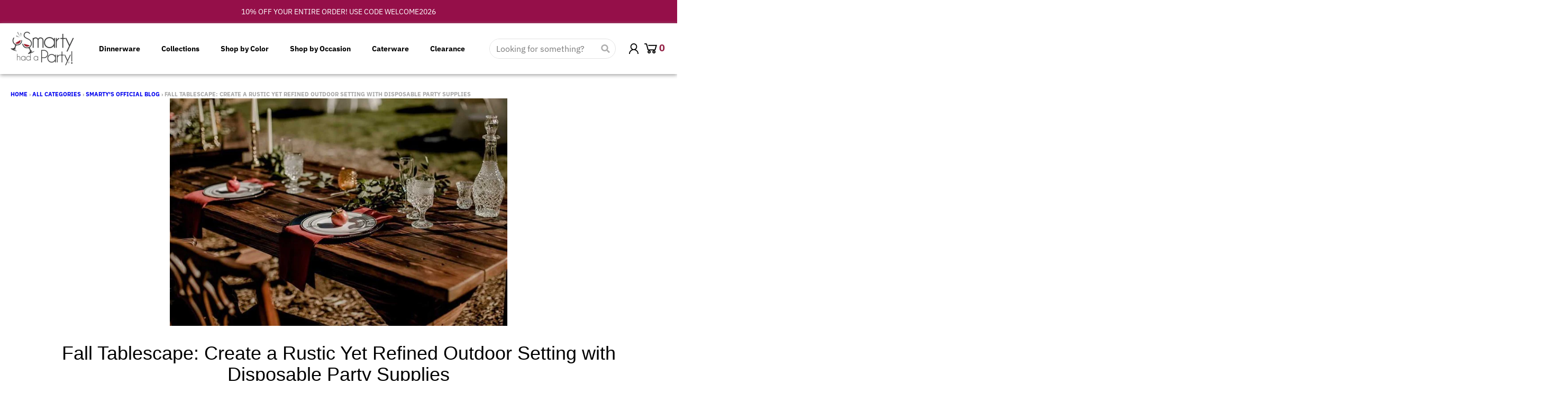

--- FILE ---
content_type: text/html; charset=utf-8
request_url: https://smartyhadaparty.com/blogs/home/rustic-yet-refined-outdoor-fall-tablescape
body_size: 112038
content:

<!doctype html>
<html class="no-js" lang="en">
  <head><link href="//smartyhadaparty.com/cdn/shop/t/509/assets/custom-filter-vertical-template-collection-ap1825.css?v=41011129631703720381766173668" rel="stylesheet" type="text/css" />

    <!-- CDN use into the file sections/bundle-gallery.liquid -->
    <!-- Splide CSS -->
<link rel="stylesheet" href="https://cdn.jsdelivr.net/npm/@splidejs/splide@4.1.4/dist/css/splide.min.css" />

<!-- Splide JS -->
<script src="https://cdn.jsdelivr.net/npm/@splidejs/splide@4.1.4/dist/js/splide.min.js"></script>

    


    <!-- Font Awesome CDN -->
    <link rel="stylesheet" href="https://cdnjs.cloudflare.com/ajax/libs/font-awesome/6.5.0/css/all.min.css" crossorigin="anonymous" referrerpolicy="no-referrer" />
    
    <link rel="preconnect dns-prefetch" href="https://api.config-security.com/" crossorigin>
    <link rel="preconnect dns-prefetch" href="https://conf.config-security.com/" crossorigin>


    <script async>
      (function(w,d,t,r,u){var f,n,i;w[u]=w[u]||[],f=function(){var o={ti:"331000204", tm:"shpfy_ui"};o.q=w[u],w[u]=new UET(o),w[u].push("pageLoad")},n=d.createElement(t),n.src=r,n.async=1,n.onload=n.onreadystatechange=function(){var s=this.readyState;s&&s!=="loaded"&&s!=="complete"||(f(),n.onload=n.onreadystatechange=null)},i=d.getElementsByTagName(t)[0],i.parentNode.insertBefore(n,i)})(window,document,"script","https://bat.bing.com/bat.js","uetq");
    </script>

    <link rel="preconnect dns-prefecth" href="https://stats.g.doubleclick.net">
    <link rel="preconnect dns-prefecth" href="https://ct.pinterest.com">
    <link rel="preconnect dns-prefecth" href="https://connect.facebook.net">
    <link rel="preconnect dns-prefecth" href="https://www.google-analytics.com">
    <link rel="preconnect dns-prefecth" href="https://s.pinimg.com">
    <link rel="preconnect dns-prefecth" href="https://www.facebook.com">
    <link rel="preconnect dns-prefecth" href="https://monorail-edge.shopifysvc.com">

    <!-- Google Tag Manager -->
    <script>
      (function(w,d,s,l,i){w[l]=w[l]||[];w[l].push({'gtm.start':
      new Date().getTime(),event:'gtm.js'});var f=d.getElementsByTagName(s)[0],
      j=d.createElement(s),dl=l!='dataLayer'?'&l='+l:'';j.async=true;j.src=
      'https://www.googletagmanager.com/gtm.js?id='+i+dl;f.parentNode.insertBefore(j,f);
      })(window,document,'script','dataLayer','AW-667573599');
    </script>
    <!-- End Google Tag Manager -->

    

    <!-- Load Jquery -->
    <script
      src="https://cdnjs.cloudflare.com/ajax/libs/jquery/3.0.0/jquery.min.js"
      integrity="sha512-lzilC+JFd6YV8+vQRNRtU7DOqv5Sa9Ek53lXt/k91HZTJpytHS1L6l1mMKR9K6VVoDt4LiEXaa6XBrYk1YhGTQ=="
      crossorigin="anonymous"
      referrerpolicy="no-referrer"
    ></script>
    <!-- End Load Jquery -->

    <!-- Global site tag (gtag.js) - Google Analytics -->
    <script async data-src="https://www.googletagmanager.com/gtag/js?id=AW-667573599"></script>
    <script>
      function gtag(){dataLayer.push(arguments)}window.dataLayer=window.dataLayer||[],gtag("js",new Date),gtag("config","AW-667573599",{send_page_view:!1});
    </script>

    <meta charset="utf-8">
    <meta http-equiv="X-UA-Compatible" content="IE=edge">
    <meta name="viewport" content="width=device-width,initial-scale=1">
    <meta name="theme-color" content="#950f49">

    <link rel="preconnect" href="https://cdn.shopify.com" crossorigin><link rel="icon" type="image/png" href="//smartyhadaparty.com/cdn/shop/files/favicons.png?crop=center&height=32&v=1613735448&width=32"><link rel="preconnect" href="https://fonts.shopifycdn.com" crossorigin><title>
      Fall Tablescape: Rustic Outdoor Elegance with Disposable Supplies
</title>

    
      <meta name="description" content="Discover practical tips for creating a rustic fall tablescape with disposable party supplies. Achieve elegant outdoor settings effortlessly with our guide.">
    


<meta property="og:site_name" content="Smarty Had A Party!">
<meta property="og:url" content="https://smartyhadaparty.com/blogs/home/rustic-yet-refined-outdoor-fall-tablescape">
<meta property="og:title" content="Fall Tablescape: Rustic Outdoor Elegance with Disposable Supplies">
<meta property="og:type" content="article">
<meta property="og:description" content="Discover practical tips for creating a rustic fall tablescape with disposable party supplies. Achieve elegant outdoor settings effortlessly with our guide."><meta property="og:image" content="http://smartyhadaparty.com/cdn/shop/articles/132344137_10158779924037911_8578629038655474302_n_1_415d2321-41fa-42a4-9a95-a711bb250f19.jpg?v=1748027809">
  <meta property="og:image:secure_url" content="https://smartyhadaparty.com/cdn/shop/articles/132344137_10158779924037911_8578629038655474302_n_1_415d2321-41fa-42a4-9a95-a711bb250f19.jpg?v=1748027809">
  <meta property="og:image:width" content="760">
  <meta property="og:image:height" content="513"><meta name="twitter:site" content="@smartyhadaparty"><meta name="twitter:card" content="summary_large_image">
<meta name="twitter:title" content="Fall Tablescape: Rustic Outdoor Elegance with Disposable Supplies">
<meta name="twitter:description" content="Discover practical tips for creating a rustic fall tablescape with disposable party supplies. Achieve elegant outdoor settings effortlessly with our guide.">
<script>
  window.theme = {
    shopUrl: 'https://smartyhadaparty.com',
    routes: {
      root_url: '/',
      account_url: '/account',
      account_login_url: '/account/login',
      account_logout_url: '/account/logout',
      account_recover_url: '/account/recover',
      account_register_url: '/account/register',
      account_addresses_url: '/account/addresses',
      collections_url: '/collections',
      all_products_collection_url: '/collections/all',
      search_url: '/search',
      cart_url: '/cart',
      cart_update_url: '/cart/update',
      cart_add_url: '/cart/add',
      cart_change_url: '/cart/change',
      cart_clear_url: '/cart/clear',
      product_recommendations_url: '/recommendations/products',
    },
    info: { name: 'District' },
    strings: {
      addToCart: `Add to cart`,
      preOrder: `Pre-Order`,
      soldOut: `Sold out`,
      unavailable: `Unavailable`,
      addressError: `Error looking up that address`,
      addressNoResults: `No results for that address`,
      addressQueryLimit: `You have exceeded the Google API usage limit. Consider upgrading to a <a href="https://developers.google.com/maps/premium/usage-limits">Premium Plan</a>.`,
      authError: `There was a problem authenticating your Google Maps account.`,
      unitPrice: `Unit price`,
      unitPriceSeparator: `per`,
    },
    cartStrings: {
      error: `There was an error while updating your cart. Please try again.`,
      quantityError: `You can only add [quantity] of this item to your cart.`,
    },
    pageType: `article`,
    customer: false,
    moneyFormat: "${{amount}}",
    ajaxCartEnable: true,
    cartData: {"note":null,"attributes":{},"original_total_price":0,"total_price":0,"total_discount":0,"total_weight":0.0,"item_count":0,"items":[],"requires_shipping":false,"currency":"USD","items_subtotal_price":0,"cart_level_discount_applications":[],"checkout_charge_amount":0},
    mobileBreakpoint: 768,
    packages: [],
  };
  theme.loadPackages = (packages) => {
    packages.forEach((package) => {
      if (!theme.packages.includes(package)) {
        const placeholderScript = document.querySelector(`script[data-package="${package}"]`);
        if (!placeholderScript) return;

        const src = placeholderScript.dataset.src;
        const script = document.createElement('script');
        script.src = src;
        script.async = false;
        script.defer = true;
        document.body.append(script);
        theme.packages.push(package);
      }
    });
  };
  document.documentElement.className = document.documentElement.className.replace('no-js', 'js');
</script><script src="//smartyhadaparty.com/cdn/shop/t/509/assets/global.min.js?v=46433757402336011471766173671" defer="defer"></script><script>
      window.boostWidgetIntegrationConfig = window.boostWidgetIntegrationConfig || {};
      window.boostWidgetIntegrationConfig.updateCartIconActionForThemes = {
        district: {
          selector: '#cart-button-mobile-popup',
          action: function (cartItemCount) {
            var el = document.querySelector('#cart-button-mobile-popup .cart-button__count');
            if (el) el.textContent = String(cartItemCount);
          }
        }
      };
    </script>

    <!-- Lazy Loading -->
    <script src="//smartyhadaparty.com/cdn/shop/t/509/assets/lazysizes.min.js?v=56805471290311245611766173672" type="text/javascript"></script>

         <script>window.performance && window.performance.mark && window.performance.mark('shopify.content_for_header.start');</script><meta name="google-site-verification" content="lTtp8sorleq9XfRwM2CEgX9naxvAeBWbmgK3Z8nRu3I">
<meta id="shopify-digital-wallet" name="shopify-digital-wallet" content="/1354530915/digital_wallets/dialog">
<meta name="shopify-checkout-api-token" content="b31f0139cf2f617573964b13eb7c3ce8">
<meta id="in-context-paypal-metadata" data-shop-id="1354530915" data-venmo-supported="false" data-environment="production" data-locale="en_US" data-paypal-v4="true" data-currency="USD">
<link rel="alternate" type="application/atom+xml" title="Feed" href="/blogs/home.atom" />
<script async="async" data-src="/checkouts/internal/preloads.js?locale=en-US"></script>
<link rel="preconnect" href="https://shop.app" crossorigin="anonymous">
<script async="async" data-src="https://shop.app/checkouts/internal/preloads.js?locale=en-US&shop_id=1354530915" crossorigin="anonymous"></script>
<script id="apple-pay-shop-capabilities" type="application/json">{"shopId":1354530915,"countryCode":"US","currencyCode":"USD","merchantCapabilities":["supports3DS"],"merchantId":"gid:\/\/shopify\/Shop\/1354530915","merchantName":"Smarty Had A Party!","requiredBillingContactFields":["postalAddress","email","phone"],"requiredShippingContactFields":["postalAddress","email","phone"],"shippingType":"shipping","supportedNetworks":["visa","masterCard","amex","discover","elo","jcb"],"total":{"type":"pending","label":"Smarty Had A Party!","amount":"1.00"},"shopifyPaymentsEnabled":true,"supportsSubscriptions":true}</script>
<script id="shopify-features" type="application/json">{"accessToken":"b31f0139cf2f617573964b13eb7c3ce8","betas":["rich-media-storefront-analytics"],"domain":"smartyhadaparty.com","predictiveSearch":true,"shopId":1354530915,"locale":"en"}</script>
<script>var Shopify = Shopify || {};
Shopify.shop = "hardyparty.myshopify.com";
Shopify.locale = "en";
Shopify.currency = {"active":"USD","rate":"1.0"};
Shopify.country = "US";
Shopify.theme = {"name":"Copy of [Boost 619100] Coupon page","id":138799775843,"schema_name":"District","schema_version":"4.0.3","theme_store_id":735,"role":"main"};
Shopify.theme.handle = "null";
Shopify.theme.style = {"id":null,"handle":null};
Shopify.cdnHost = "smartyhadaparty.com/cdn";
Shopify.routes = Shopify.routes || {};
Shopify.routes.root = "/";</script>
<script type="module">!function(o){(o.Shopify=o.Shopify||{}).modules=!0}(window);</script>
<script>!function(o){function n(){var o=[];function n(){o.push(Array.prototype.slice.apply(arguments))}return n.q=o,n}var t=o.Shopify=o.Shopify||{};t.loadFeatures=n(),t.autoloadFeatures=n()}(window);</script>
<script>
  window.ShopifyPay = window.ShopifyPay || {};
  window.ShopifyPay.apiHost = "shop.app\/pay";
  window.ShopifyPay.redirectState = null;
</script>
<script id="shop-js-analytics" type="application/json">{"pageType":"article"}</script>
<script defer="defer" async type="module" data-src="//smartyhadaparty.com/cdn/shopifycloud/shop-js/modules/v2/client.init-shop-cart-sync_IZsNAliE.en.esm.js"></script>
<script defer="defer" async type="module" data-src="//smartyhadaparty.com/cdn/shopifycloud/shop-js/modules/v2/chunk.common_0OUaOowp.esm.js"></script>
<script type="module">
  await import("//smartyhadaparty.com/cdn/shopifycloud/shop-js/modules/v2/client.init-shop-cart-sync_IZsNAliE.en.esm.js");
await import("//smartyhadaparty.com/cdn/shopifycloud/shop-js/modules/v2/chunk.common_0OUaOowp.esm.js");

  window.Shopify.SignInWithShop?.initShopCartSync?.({"fedCMEnabled":true,"windoidEnabled":true});

</script>
<script>
  window.Shopify = window.Shopify || {};
  if (!window.Shopify.featureAssets) window.Shopify.featureAssets = {};
  window.Shopify.featureAssets['shop-js'] = {"shop-cart-sync":["modules/v2/client.shop-cart-sync_DLOhI_0X.en.esm.js","modules/v2/chunk.common_0OUaOowp.esm.js"],"init-fed-cm":["modules/v2/client.init-fed-cm_C6YtU0w6.en.esm.js","modules/v2/chunk.common_0OUaOowp.esm.js"],"shop-button":["modules/v2/client.shop-button_BCMx7GTG.en.esm.js","modules/v2/chunk.common_0OUaOowp.esm.js"],"shop-cash-offers":["modules/v2/client.shop-cash-offers_BT26qb5j.en.esm.js","modules/v2/chunk.common_0OUaOowp.esm.js","modules/v2/chunk.modal_CGo_dVj3.esm.js"],"init-windoid":["modules/v2/client.init-windoid_B9PkRMql.en.esm.js","modules/v2/chunk.common_0OUaOowp.esm.js"],"init-shop-email-lookup-coordinator":["modules/v2/client.init-shop-email-lookup-coordinator_DZkqjsbU.en.esm.js","modules/v2/chunk.common_0OUaOowp.esm.js"],"shop-toast-manager":["modules/v2/client.shop-toast-manager_Di2EnuM7.en.esm.js","modules/v2/chunk.common_0OUaOowp.esm.js"],"shop-login-button":["modules/v2/client.shop-login-button_BtqW_SIO.en.esm.js","modules/v2/chunk.common_0OUaOowp.esm.js","modules/v2/chunk.modal_CGo_dVj3.esm.js"],"avatar":["modules/v2/client.avatar_BTnouDA3.en.esm.js"],"pay-button":["modules/v2/client.pay-button_CWa-C9R1.en.esm.js","modules/v2/chunk.common_0OUaOowp.esm.js"],"init-shop-cart-sync":["modules/v2/client.init-shop-cart-sync_IZsNAliE.en.esm.js","modules/v2/chunk.common_0OUaOowp.esm.js"],"init-customer-accounts":["modules/v2/client.init-customer-accounts_DenGwJTU.en.esm.js","modules/v2/client.shop-login-button_BtqW_SIO.en.esm.js","modules/v2/chunk.common_0OUaOowp.esm.js","modules/v2/chunk.modal_CGo_dVj3.esm.js"],"init-shop-for-new-customer-accounts":["modules/v2/client.init-shop-for-new-customer-accounts_JdHXxpS9.en.esm.js","modules/v2/client.shop-login-button_BtqW_SIO.en.esm.js","modules/v2/chunk.common_0OUaOowp.esm.js","modules/v2/chunk.modal_CGo_dVj3.esm.js"],"init-customer-accounts-sign-up":["modules/v2/client.init-customer-accounts-sign-up_D6__K_p8.en.esm.js","modules/v2/client.shop-login-button_BtqW_SIO.en.esm.js","modules/v2/chunk.common_0OUaOowp.esm.js","modules/v2/chunk.modal_CGo_dVj3.esm.js"],"checkout-modal":["modules/v2/client.checkout-modal_C_ZQDY6s.en.esm.js","modules/v2/chunk.common_0OUaOowp.esm.js","modules/v2/chunk.modal_CGo_dVj3.esm.js"],"shop-follow-button":["modules/v2/client.shop-follow-button_XetIsj8l.en.esm.js","modules/v2/chunk.common_0OUaOowp.esm.js","modules/v2/chunk.modal_CGo_dVj3.esm.js"],"lead-capture":["modules/v2/client.lead-capture_DvA72MRN.en.esm.js","modules/v2/chunk.common_0OUaOowp.esm.js","modules/v2/chunk.modal_CGo_dVj3.esm.js"],"shop-login":["modules/v2/client.shop-login_ClXNxyh6.en.esm.js","modules/v2/chunk.common_0OUaOowp.esm.js","modules/v2/chunk.modal_CGo_dVj3.esm.js"],"payment-terms":["modules/v2/client.payment-terms_CNlwjfZz.en.esm.js","modules/v2/chunk.common_0OUaOowp.esm.js","modules/v2/chunk.modal_CGo_dVj3.esm.js"]};
</script>
<script>(function() {
  var isLoaded = false;
  function asyncLoad() {
    if (isLoaded) return;
    isLoaded = true;
    var urls = ["https:\/\/config.gorgias.chat\/bundle-loader\/01HJNZ28QHVEWKJ2HWQ4XTPEYD?source=shopify1click\u0026shop=hardyparty.myshopify.com","https:\/\/tools.luckyorange.com\/core\/lo.js?site-id=5d955072\u0026shop=hardyparty.myshopify.com","https:\/\/cdn.9gtb.com\/loader.js?g_cvt_id=d6b5aef3-0738-49cb-8dd4-1535bd05c4d1\u0026shop=hardyparty.myshopify.com"];
    for (var i = 0; i < urls.length; i++) {
      var s = document.createElement('script');
      s.type = 'text/javascript';
      s.async = true;
      s.src = urls[i];
      var x = document.getElementsByTagName('script')[0];
      x.parentNode.insertBefore(s, x);
    }
  };
  document.addEventListener('StartAsyncLoading',function(event){asyncLoad();});if(window.attachEvent) {
    window.attachEvent('onload', function(){});
  } else {
    window.addEventListener('load', function(){}, false);
  }
})();</script>
<script id="__st">var __st={"a":1354530915,"offset":-18000,"reqid":"f1d0fcd7-d279-4ca3-af5b-c33651d4981b-1768362158","pageurl":"smartyhadaparty.com\/blogs\/home\/rustic-yet-refined-outdoor-fall-tablescape","s":"articles-569329320035","u":"c8448cd766aa","p":"article","rtyp":"article","rid":569329320035};</script>
<script>window.ShopifyPaypalV4VisibilityTracking = true;</script>
<script id="captcha-bootstrap">!function(){'use strict';const t='contact',e='account',n='new_comment',o=[[t,t],['blogs',n],['comments',n],[t,'customer']],c=[[e,'customer_login'],[e,'guest_login'],[e,'recover_customer_password'],[e,'create_customer']],r=t=>t.map((([t,e])=>`form[action*='/${t}']:not([data-nocaptcha='true']) input[name='form_type'][value='${e}']`)).join(','),a=t=>()=>t?[...document.querySelectorAll(t)].map((t=>t.form)):[];function s(){const t=[...o],e=r(t);return a(e)}const i='password',u='form_key',d=['recaptcha-v3-token','g-recaptcha-response','h-captcha-response',i],f=()=>{try{return window.sessionStorage}catch{return}},m='__shopify_v',_=t=>t.elements[u];function p(t,e,n=!1){try{const o=window.sessionStorage,c=JSON.parse(o.getItem(e)),{data:r}=function(t){const{data:e,action:n}=t;return t[m]||n?{data:e,action:n}:{data:t,action:n}}(c);for(const[e,n]of Object.entries(r))t.elements[e]&&(t.elements[e].value=n);n&&o.removeItem(e)}catch(o){console.error('form repopulation failed',{error:o})}}const l='form_type',E='cptcha';function T(t){t.dataset[E]=!0}const w=window,h=w.document,L='Shopify',v='ce_forms',y='captcha';let A=!1;((t,e)=>{const n=(g='f06e6c50-85a8-45c8-87d0-21a2b65856fe',I='https://cdn.shopify.com/shopifycloud/storefront-forms-hcaptcha/ce_storefront_forms_captcha_hcaptcha.v1.5.2.iife.js',D={infoText:'Protected by hCaptcha',privacyText:'Privacy',termsText:'Terms'},(t,e,n)=>{const o=w[L][v],c=o.bindForm;if(c)return c(t,g,e,D).then(n);var r;o.q.push([[t,g,e,D],n]),r=I,A||(h.body.append(Object.assign(h.createElement('script'),{id:'captcha-provider',async:!0,src:r})),A=!0)});var g,I,D;w[L]=w[L]||{},w[L][v]=w[L][v]||{},w[L][v].q=[],w[L][y]=w[L][y]||{},w[L][y].protect=function(t,e){n(t,void 0,e),T(t)},Object.freeze(w[L][y]),function(t,e,n,w,h,L){const[v,y,A,g]=function(t,e,n){const i=e?o:[],u=t?c:[],d=[...i,...u],f=r(d),m=r(i),_=r(d.filter((([t,e])=>n.includes(e))));return[a(f),a(m),a(_),s()]}(w,h,L),I=t=>{const e=t.target;return e instanceof HTMLFormElement?e:e&&e.form},D=t=>v().includes(t);t.addEventListener('submit',(t=>{const e=I(t);if(!e)return;const n=D(e)&&!e.dataset.hcaptchaBound&&!e.dataset.recaptchaBound,o=_(e),c=g().includes(e)&&(!o||!o.value);(n||c)&&t.preventDefault(),c&&!n&&(function(t){try{if(!f())return;!function(t){const e=f();if(!e)return;const n=_(t);if(!n)return;const o=n.value;o&&e.removeItem(o)}(t);const e=Array.from(Array(32),(()=>Math.random().toString(36)[2])).join('');!function(t,e){_(t)||t.append(Object.assign(document.createElement('input'),{type:'hidden',name:u})),t.elements[u].value=e}(t,e),function(t,e){const n=f();if(!n)return;const o=[...t.querySelectorAll(`input[type='${i}']`)].map((({name:t})=>t)),c=[...d,...o],r={};for(const[a,s]of new FormData(t).entries())c.includes(a)||(r[a]=s);n.setItem(e,JSON.stringify({[m]:1,action:t.action,data:r}))}(t,e)}catch(e){console.error('failed to persist form',e)}}(e),e.submit())}));const S=(t,e)=>{t&&!t.dataset[E]&&(n(t,e.some((e=>e===t))),T(t))};for(const o of['focusin','change'])t.addEventListener(o,(t=>{const e=I(t);D(e)&&S(e,y())}));const B=e.get('form_key'),M=e.get(l),P=B&&M;t.addEventListener('DOMContentLoaded',(()=>{const t=y();if(P)for(const e of t)e.elements[l].value===M&&p(e,B);[...new Set([...A(),...v().filter((t=>'true'===t.dataset.shopifyCaptcha))])].forEach((e=>S(e,t)))}))}(h,new URLSearchParams(w.location.search),n,t,e,['guest_login'])})(!0,!0)}();</script>
<script integrity="sha256-4kQ18oKyAcykRKYeNunJcIwy7WH5gtpwJnB7kiuLZ1E=" data-source-attribution="shopify.loadfeatures" defer="defer" data-src="//smartyhadaparty.com/cdn/shopifycloud/storefront/assets/storefront/load_feature-a0a9edcb.js" crossorigin="anonymous"></script>
<script crossorigin="anonymous" defer="defer" data-src="//smartyhadaparty.com/cdn/shopifycloud/storefront/assets/shopify_pay/storefront-65b4c6d7.js?v=20250812"></script>
<script data-source-attribution="shopify.dynamic_checkout.dynamic.init">var Shopify=Shopify||{};Shopify.PaymentButton=Shopify.PaymentButton||{isStorefrontPortableWallets:!0,init:function(){window.Shopify.PaymentButton.init=function(){};var t=document.createElement("script");t.data-src="https://smartyhadaparty.com/cdn/shopifycloud/portable-wallets/latest/portable-wallets.en.js",t.type="module",document.head.appendChild(t)}};
</script>
<script data-source-attribution="shopify.dynamic_checkout.buyer_consent">
  function portableWalletsHideBuyerConsent(e){var t=document.getElementById("shopify-buyer-consent"),n=document.getElementById("shopify-subscription-policy-button");t&&n&&(t.classList.add("hidden"),t.setAttribute("aria-hidden","true"),n.removeEventListener("click",e))}function portableWalletsShowBuyerConsent(e){var t=document.getElementById("shopify-buyer-consent"),n=document.getElementById("shopify-subscription-policy-button");t&&n&&(t.classList.remove("hidden"),t.removeAttribute("aria-hidden"),n.addEventListener("click",e))}window.Shopify?.PaymentButton&&(window.Shopify.PaymentButton.hideBuyerConsent=portableWalletsHideBuyerConsent,window.Shopify.PaymentButton.showBuyerConsent=portableWalletsShowBuyerConsent);
</script>
<script data-source-attribution="shopify.dynamic_checkout.cart.bootstrap">document.addEventListener("DOMContentLoaded",(function(){function t(){return document.querySelector("shopify-accelerated-checkout-cart, shopify-accelerated-checkout")}if(t())Shopify.PaymentButton.init();else{new MutationObserver((function(e,n){t()&&(Shopify.PaymentButton.init(),n.disconnect())})).observe(document.body,{childList:!0,subtree:!0})}}));
</script>
<link id="shopify-accelerated-checkout-styles" rel="stylesheet" media="screen" href="https://smartyhadaparty.com/cdn/shopifycloud/portable-wallets/latest/accelerated-checkout-backwards-compat.css" crossorigin="anonymous">
<style id="shopify-accelerated-checkout-cart">
        #shopify-buyer-consent {
  margin-top: 1em;
  display: inline-block;
  width: 100%;
}

#shopify-buyer-consent.hidden {
  display: none;
}

#shopify-subscription-policy-button {
  background: none;
  border: none;
  padding: 0;
  text-decoration: underline;
  font-size: inherit;
  cursor: pointer;
}

#shopify-subscription-policy-button::before {
  box-shadow: none;
}

      </style>

<script>window.performance && window.performance.mark && window.performance.mark('shopify.content_for_header.end');</script>        

    
<style data-shopify>
@font-face {
  font-family: "IBM Plex Sans";
  font-weight: 400;
  font-style: normal;
  font-display: swap;
  src: url("//smartyhadaparty.com/cdn/fonts/ibm_plex_sans/ibmplexsans_n4.4633946c9236bd5cc5d0394ad07b807eb7ca1b32.woff2") format("woff2"),
       url("//smartyhadaparty.com/cdn/fonts/ibm_plex_sans/ibmplexsans_n4.6c6923eb6151e62a09e8a1ff83eaa1ce2a563a30.woff") format("woff");
}
@font-face {
  font-family: "IBM Plex Sans";
  font-weight: 700;
  font-style: normal;
  font-display: swap;
  src: url("//smartyhadaparty.com/cdn/fonts/ibm_plex_sans/ibmplexsans_n7.a8d2465074d254d8c167d5599b02fc2f97912fc9.woff2") format("woff2"),
       url("//smartyhadaparty.com/cdn/fonts/ibm_plex_sans/ibmplexsans_n7.75e7a78a86c7afd1eb5becd99b7802136f0ed528.woff") format("woff");
}
@font-face {
  font-family: "IBM Plex Sans";
  font-weight: 400;
  font-style: italic;
  font-display: swap;
  src: url("//smartyhadaparty.com/cdn/fonts/ibm_plex_sans/ibmplexsans_i4.ef77720fc4c9ae616083d1ac737f976e4c15f75b.woff2") format("woff2"),
       url("//smartyhadaparty.com/cdn/fonts/ibm_plex_sans/ibmplexsans_i4.76cc8914ac99481bd93e34f8998da7b57a578a71.woff") format("woff");
}
@font-face {
  font-family: "IBM Plex Sans";
  font-weight: 700;
  font-style: italic;
  font-display: swap;
  src: url("//smartyhadaparty.com/cdn/fonts/ibm_plex_sans/ibmplexsans_i7.25100a51254494cece6de9741984bfb7fb22bafb.woff2") format("woff2"),
       url("//smartyhadaparty.com/cdn/fonts/ibm_plex_sans/ibmplexsans_i7.7da61352825d18bb0287d7bc79067d47efc4fdda.woff") format("woff");
}
@font-face {
  font-family: "Archivo Narrow";
  font-weight: 400;
  font-style: normal;
  font-display: swap;
  src: url("//smartyhadaparty.com/cdn/fonts/archivo_narrow/archivonarrow_n4.5c3bab850a22055c235cf940f895d873a8689d70.woff2") format("woff2"),
       url("//smartyhadaparty.com/cdn/fonts/archivo_narrow/archivonarrow_n4.ea12dd22d3319d164475c1d047ae8f973041a9ff.woff") format("woff");
}
@font-face {
  font-family: "Archivo Narrow";
  font-weight: 700;
  font-style: normal;
  font-display: swap;
  src: url("//smartyhadaparty.com/cdn/fonts/archivo_narrow/archivonarrow_n7.c049bee49aa92b4cfee86dd4e79c9194b8519e2b.woff2") format("woff2"),
       url("//smartyhadaparty.com/cdn/fonts/archivo_narrow/archivonarrow_n7.89eabe3e1f3044c02b965aa5ad3e57c9e898709d.woff") format("woff");
}
@font-face {
  font-family: "IBM Plex Sans";
  font-weight: 400;
  font-style: normal;
  font-display: swap;
  src: url("//smartyhadaparty.com/cdn/fonts/ibm_plex_sans/ibmplexsans_n4.4633946c9236bd5cc5d0394ad07b807eb7ca1b32.woff2") format("woff2"),
       url("//smartyhadaparty.com/cdn/fonts/ibm_plex_sans/ibmplexsans_n4.6c6923eb6151e62a09e8a1ff83eaa1ce2a563a30.woff") format("woff");
}
@font-face {
  font-family: "IBM Plex Sans";
  font-weight: 700;
  font-style: normal;
  font-display: swap;
  src: url("//smartyhadaparty.com/cdn/fonts/ibm_plex_sans/ibmplexsans_n7.a8d2465074d254d8c167d5599b02fc2f97912fc9.woff2") format("woff2"),
       url("//smartyhadaparty.com/cdn/fonts/ibm_plex_sans/ibmplexsans_n7.75e7a78a86c7afd1eb5becd99b7802136f0ed528.woff") format("woff");
}
:root {
    --base-font-size: 16px;
    --body-font-family: "IBM Plex Sans", sans-serif;
    --heading-font-family: "Archivo Narrow", sans-serif;
    --navigation-font-family: "IBM Plex Sans", sans-serif;
    --body-style: normal;
    --body-weight: 400;
    --body-weight-bolder: 700;
    --heading-style: normal;
    --heading-weight: 400;
    --heading-weight-bolder: 700;
    --heading-capitalize: none;
    --navigation-style: normal;
    --navigation-weight: 400;
    --navigation-weight-bolder: 700;--primary-text-color: #4f4f4f;
    --primary-title-color: #000000;
    --primary-accent-color: #950f49;
    --primary-accent-color-80: rgba(149, 15, 73, 0.8);
    --primary-accent-text-color: #ffffff;
    --primary-background-color: #ffffff;
    --primary-background-color-75: rgba(255, 255, 255, 0.8);
    --primary-secondary-background-color: #f8f8f8;
    --primary-secondary-background-color-50: #fcfcfc;
    --primary-section-border-color: #ededed;
    --primary-text-color-05: #f6f6f6;
    --primary-text-color-10: #ededed;
    --primary-text-color-20: #dcdcdc;
    --primary-text-color-30: #cacaca;
    --primary-text-color-40: #b9b9b9;
    --primary-text-color-50: #a7a7a7;
    --primary-text-color-60: #959595;
    --primary-text-color-70: #848484;
    --primary-text-color-80: #727272;
    --primary-text-color-90: #616161;
    --section-text-color: #4f4f4f;
    --section-text-color-75: rgba(79, 79, 79, 0.75);
    --section-text-color-50: rgba(79, 79, 79, 0.5);
    --section-title-color: #000000;
    --section-accent-color: #950f49;
    --section-accent-text-color: #ffffff;
    --section-accent-hover-color: #7e0d3e;
    --section-overlay-color: transparent;
    --section-overlay-hover-color: transparent;
    --section-background-color: #ffffff;
    --section-primary-border-color: #4f4f4f;
    --modal-background-color: #000000;--max-width-screen: 1280px;
    --max-width-header: 1280px;
    --spacing-section: 4rem;
    --spacing-rail: 1.25rem;
    --text-align-section: center;--swiper-theme-color: #950f49;
    --duration-default: 200ms;
    --tw-ring-inset: ;
    --tw-blur: ;
    --tw-brightness: ;
    --tw-contrast: ;
    --tw-grayscale: ;
    --tw-hue-rotate: ;
    --tw-invert: ;
    --tw-saturate: ;
    --tw-sepia: ;
    --tw-drop-shadow: ;
    --tw-filter: var(--tw-blur) var(--tw-brightness) var(--tw-contrast) var(--tw-grayscale) var(--tw-hue-rotate) var(--tw-invert) var(--tw-saturate) var(--tw-sepia) var(--tw-drop-shadow);
  }
</style><link href="//smartyhadaparty.com/cdn/shop/t/509/assets/base.css?v=158885525082513922661766173652" rel="stylesheet" type="text/css" media="all" />
<link rel="preload" as="font" href="//smartyhadaparty.com/cdn/fonts/ibm_plex_sans/ibmplexsans_n4.4633946c9236bd5cc5d0394ad07b807eb7ca1b32.woff2" type="font/woff2" crossorigin><link
        rel="preload"
        as="font"
        href="//smartyhadaparty.com/cdn/fonts/archivo_narrow/archivonarrow_n4.5c3bab850a22055c235cf940f895d873a8689d70.woff2"
        type="font/woff2"
        crossorigin
      ><link
        rel="preload"
        as="font"
        href="//smartyhadaparty.com/cdn/fonts/ibm_plex_sans/ibmplexsans_n4.4633946c9236bd5cc5d0394ad07b807eb7ca1b32.woff2"
        type="font/woff2"
        crossorigin
      ><!-- begin-boost-pfs-filter-css -->
    
    <!-- end-boost-pfs-filter-css -->

    <!--
      <script src="https://schemaplus-cdn.s3.amazonaws.com/loader-d0536b897a5d589c63ed9b1cfbceb9c0-hardyparty.min.js" async></script>
    -->

    
    

    <!-- google top quality shop -->
    
      <!-- BEGIN Merchantverse Code -->
      <script async
        id="merchantverseScript"
        src="https://www.gstatic.com/merchantverse/merchantverse.js"
        defer
      ></script>
      <script type="text/javascript">
        merchantverseScript.addEventListener('load', function () {
        merchantverse.start({
        position: 'LEFT_BOTTOM'
        });
        });
      </script>
      <!-- END Merchantverse Code -->
    
    <!-- google top quality shop -->

    <script>
    
    
    
    
    var gsf_conversion_data = {page_type : '', event : '', data : {shop_currency : "USD"}};
    
</script>
    
<style>
  @font-face {
    font-family: '"IBM Plex Sans"';
    font-display: swap;
  }
  @font-face {
    font-family: '"Archivo Narrow"';
    font-display: swap;
  }
  @font-face {
    font-family: '"IBM Plex Sans"';
    font-display: swap;
  }

  button.swym-wishlist-collections-v2 {
    display: none;
  }
</style>


  <!-- BEGIN app block: shopify://apps/boost-ai-search-filter/blocks/boost-sd-ssr/7fc998ae-a150-4367-bab8-505d8a4503f7 --><script type="text/javascript">"use strict";(()=>{var __typeError=msg=>{throw TypeError(msg)};var __accessCheck=(obj,member,msg)=>member.has(obj)||__typeError("Cannot "+msg);var __privateGet=(obj,member,getter)=>(__accessCheck(obj,member,"read from private field"),getter?getter.call(obj):member.get(obj));var __privateAdd=(obj,member,value)=>member.has(obj)?__typeError("Cannot add the same private member more than once"):member instanceof WeakSet?member.add(obj):member.set(obj,value);var __privateSet=(obj,member,value,setter)=>(__accessCheck(obj,member,"write to private field"),setter?setter.call(obj,value):member.set(obj,value),value);var __privateMethod=(obj,member,method)=>(__accessCheck(obj,member,"access private method"),method);function mergeDeepMutate(target,...sources){if(!target)return target;if(sources.length===0)return target;const isObject=obj=>!!obj&&typeof obj==="object";const isPlainObject=obj=>{if(!isObject(obj))return false;const proto=Object.getPrototypeOf(obj);return proto===Object.prototype||proto===null};for(const source of sources){if(!source)continue;for(const key in source){const sourceValue=source[key];if(!(key in target)){target[key]=sourceValue;continue}const targetValue=target[key];if(Array.isArray(targetValue)&&Array.isArray(sourceValue)){target[key]=targetValue.concat(...sourceValue)}else if(isPlainObject(targetValue)&&isPlainObject(sourceValue)){target[key]=mergeDeepMutate(targetValue,sourceValue)}else{target[key]=sourceValue}}}return target}var _config,_dataObjects,_modules,_cachedModulesByConstructor,_status,_cachedEventListeners,_registryBlockListeners,_readyListeners,_blocks,_Application_instances,extendAppConfigFromModules_fn,extendAppConfigFromGlobalVariables_fn,initializeDataObjects_fn,resetBlocks_fn,loadModuleEventListeners_fn;var Application=class{constructor(config,dataObjects){__privateAdd(this,_Application_instances);__privateAdd(this,_config);__privateAdd(this,_dataObjects);__privateAdd(this,_modules,[]);__privateAdd(this,_cachedModulesByConstructor,new Map);__privateAdd(this,_status,"created");__privateAdd(this,_cachedEventListeners,{});__privateAdd(this,_registryBlockListeners,[]);__privateAdd(this,_readyListeners,[]);this.mode="production";this.logLevel=1;__privateAdd(this,_blocks,{});const boostWidgetIntegration=window.boostWidgetIntegration;__privateSet(this,_config,config||{logLevel:boostWidgetIntegration?.config?.logLevel,env:"production"});this.logLevel=__privateGet(this,_config).logLevel??(this.mode==="production"?2:this.logLevel);if(__privateGet(this,_config).logLevel==null){__privateGet(this,_config).logLevel=this.logLevel}__privateSet(this,_dataObjects,dataObjects||{});this.logger={debug:(...args)=>{if(this.logLevel<=0){console.debug("Boost > [DEBUG] ",...args)}},info:(...args)=>{if(this.logLevel<=1){console.info("Boost > [INFO] ",...args)}},warn:(...args)=>{if(this.logLevel<=2){console.warn("Boost > [WARN] ",...args)}},error:(...args)=>{if(this.logLevel<=3){console.error("Boost > [ERROR] ",...args)}}}}get blocks(){return __privateGet(this,_blocks)}get config(){return __privateGet(this,_config)}get dataObjects(){return __privateGet(this,_dataObjects)}get status(){return __privateGet(this,_status)}get modules(){return __privateGet(this,_modules)}bootstrap(){if(__privateGet(this,_status)==="bootstrapped"){this.logger.warn("Application already bootstrapped");return}if(__privateGet(this,_status)==="started"){this.logger.warn("Application already started");return}__privateMethod(this,_Application_instances,loadModuleEventListeners_fn).call(this);this.dispatchLifecycleEvent({name:"onBeforeAppBootstrap",payload:null});if(__privateGet(this,_config)?.customization?.app?.onBootstrap){__privateGet(this,_config).customization.app.onBootstrap(this)}__privateMethod(this,_Application_instances,extendAppConfigFromModules_fn).call(this);__privateMethod(this,_Application_instances,extendAppConfigFromGlobalVariables_fn).call(this);__privateMethod(this,_Application_instances,initializeDataObjects_fn).call(this);this.assignGlobalVariables();__privateSet(this,_status,"bootstrapped");this.dispatchLifecycleEvent({name:"onAppBootstrap",payload:null})}async initModules(){await Promise.all(__privateGet(this,_modules).map(async module=>{if(!module.shouldInit()){this.logger.info("Module not initialized",module.constructor.name,"shouldInit returned false");return}module.onBeforeModuleInit?.();this.dispatchLifecycleEvent({name:"onBeforeModuleInit",payload:{module}});this.logger.info(`Initializing ${module.constructor.name} module`);try{await module.init();this.dispatchLifecycleEvent({name:"onModuleInit",payload:{module}})}catch(error){this.logger.error(`Error initializing module ${module.constructor.name}:`,error);this.dispatchLifecycleEvent({name:"onModuleError",payload:{module,error:error instanceof Error?error:new Error(String(error))}})}}))}getModule(constructor){const module=__privateGet(this,_cachedModulesByConstructor).get(constructor);if(module&&!module.shouldInit()){return void 0}return module}getModuleByName(name){const module=__privateGet(this,_modules).find(mod=>{const ModuleClass=mod.constructor;return ModuleClass.moduleName===name});if(module&&!module.shouldInit()){return void 0}return module}registerBlock(block){if(!block.id){this.logger.error("Block id is required");return}const blockId=block.id;if(__privateGet(this,_blocks)[blockId]){this.logger.error(`Block with id ${blockId} already exists`);return}__privateGet(this,_blocks)[blockId]=block;if(window.boostWidgetIntegration.blocks){window.boostWidgetIntegration.blocks[blockId]=block}this.dispatchLifecycleEvent({name:"onRegisterBlock",payload:{block}});__privateGet(this,_registryBlockListeners).forEach(listener=>{try{listener(block)}catch(error){this.logger.error("Error in registry block listener:",error)}})}addRegistryBlockListener(listener){__privateGet(this,_registryBlockListeners).push(listener);Object.values(__privateGet(this,_blocks)).forEach(block=>{try{listener(block)}catch(error){this.logger.error("Error in registry block listener for existing block:",error)}})}removeRegistryBlockListener(listener){const index=__privateGet(this,_registryBlockListeners).indexOf(listener);if(index>-1){__privateGet(this,_registryBlockListeners).splice(index,1)}}onReady(handler){if(__privateGet(this,_status)==="started"){try{handler()}catch(error){this.logger.error("Error in ready handler:",error)}}else{__privateGet(this,_readyListeners).push(handler)}}assignGlobalVariables(){if(!window.boostWidgetIntegration){window.boostWidgetIntegration={}}Object.assign(window.boostWidgetIntegration,{TAEApp:this,config:this.config,dataObjects:__privateGet(this,_dataObjects),blocks:this.blocks})}async start(){this.logger.info("Application starting");this.bootstrap();this.dispatchLifecycleEvent({name:"onBeforeAppStart",payload:null});await this.initModules();__privateSet(this,_status,"started");this.dispatchLifecycleEvent({name:"onAppStart",payload:null});__privateGet(this,_readyListeners).forEach(listener=>{try{listener()}catch(error){this.logger.error("Error in ready listener:",error)}});if(__privateGet(this,_config)?.customization?.app?.onStart){__privateGet(this,_config).customization.app.onStart(this)}}destroy(){if(__privateGet(this,_status)!=="started"){this.logger.warn("Application not started yet");return}__privateGet(this,_modules).forEach(module=>{this.dispatchLifecycleEvent({name:"onModuleDestroy",payload:{module}});module.destroy()});__privateSet(this,_modules,[]);__privateMethod(this,_Application_instances,resetBlocks_fn).call(this);__privateSet(this,_status,"destroyed");this.dispatchLifecycleEvent({name:"onAppDestroy",payload:null})}setLogLevel(level){this.logLevel=level;this.updateConfig({logLevel:level})}loadModule(ModuleConstructor){if(!ModuleConstructor){return this}const app=this;const moduleInstance=new ModuleConstructor(app);if(__privateGet(app,_cachedModulesByConstructor).has(ModuleConstructor)){this.logger.warn(`Module ${ModuleConstructor.name} already loaded`);return app}__privateGet(this,_modules).push(moduleInstance);__privateGet(this,_cachedModulesByConstructor).set(ModuleConstructor,moduleInstance);this.logger.info(`Module ${ModuleConstructor.name} already loaded`);return app}updateConfig(newConfig){if(typeof newConfig==="function"){__privateSet(this,_config,newConfig(__privateGet(this,_config)))}else{mergeDeepMutate(__privateGet(this,_config),newConfig)}return this.config}dispatchLifecycleEvent(event){switch(event.name){case"onBeforeAppBootstrap":this.triggerEvent("onBeforeAppBootstrap",event);break;case"onAppBootstrap":this.logger.info("Application bootstrapped");this.triggerEvent("onAppBootstrap",event);break;case"onBeforeModuleInit":this.triggerEvent("onBeforeModuleInit",event);break;case"onModuleInit":this.logger.info(`Module ${event.payload.module.constructor.name} initialized`);this.triggerEvent("onModuleInit",event);break;case"onModuleDestroy":this.logger.info(`Module ${event.payload.module.constructor.name} destroyed`);this.triggerEvent("onModuleDestroy",event);break;case"onBeforeAppStart":this.triggerEvent("onBeforeAppStart",event);break;case"onAppStart":this.logger.info("Application started");this.triggerEvent("onAppStart",event);break;case"onAppDestroy":this.logger.info("Application destroyed");this.triggerEvent("onAppDestroy",event);break;case"onAppError":this.logger.error("Application error",event.payload.error);this.triggerEvent("onAppError",event);break;case"onModuleError":this.logger.error("Module error",event.payload.module.constructor.name,event.payload.error);this.triggerEvent("onModuleError",event);break;case"onRegisterBlock":this.logger.info(`Block registered with id: ${event.payload.block.id}`);this.triggerEvent("onRegisterBlock",event);break;default:this.logger.warn("Unknown lifecycle event",event);break}}triggerEvent(eventName,event){const eventListeners=__privateGet(this,_cachedEventListeners)[eventName];if(eventListeners){eventListeners.forEach(listener=>{try{if(eventName==="onRegisterBlock"&&event.payload&&"block"in event.payload){listener(event.payload.block)}else{listener(event)}}catch(error){this.logger.error(`Error in event listener for ${eventName}:`,error,"Event data:",event)}})}}};_config=new WeakMap;_dataObjects=new WeakMap;_modules=new WeakMap;_cachedModulesByConstructor=new WeakMap;_status=new WeakMap;_cachedEventListeners=new WeakMap;_registryBlockListeners=new WeakMap;_readyListeners=new WeakMap;_blocks=new WeakMap;_Application_instances=new WeakSet;extendAppConfigFromModules_fn=function(){__privateGet(this,_modules).forEach(module=>{const extendAppConfig=module.extendAppConfig;if(extendAppConfig){mergeDeepMutate(__privateGet(this,_config),extendAppConfig)}})};extendAppConfigFromGlobalVariables_fn=function(){const initializedGlobalConfig=window.boostWidgetIntegration?.config;if(initializedGlobalConfig){mergeDeepMutate(__privateGet(this,_config),initializedGlobalConfig)}};initializeDataObjects_fn=function(){__privateGet(this,_modules).forEach(module=>{const dataObject=module.dataObject;if(dataObject){mergeDeepMutate(__privateGet(this,_dataObjects),dataObject)}})};resetBlocks_fn=function(){this.logger.info("Resetting all blocks");__privateSet(this,_blocks,{})};loadModuleEventListeners_fn=function(){__privateSet(this,_cachedEventListeners,{});const eventNames=["onBeforeAppBootstrap","onAppBootstrap","onModuleInit","onModuleDestroy","onBeforeAppStart","onAppStart","onAppDestroy","onAppError","onModuleError","onRegisterBlock"];__privateGet(this,_modules).forEach(module=>{eventNames.forEach(eventName=>{const eventListener=(...args)=>{if(this.status==="bootstrapped"||this.status==="started"){if(!module.shouldInit())return}return module[eventName]?.(...args)};if(typeof eventListener==="function"){if(!__privateGet(this,_cachedEventListeners)[eventName]){__privateGet(this,_cachedEventListeners)[eventName]=[]}if(eventName==="onRegisterBlock"){__privateGet(this,_cachedEventListeners)[eventName]?.push((block=>{eventListener.call(module,block)}))}else{__privateGet(this,_cachedEventListeners)[eventName]?.push(eventListener.bind(module))}}})})};var _app;var Module=class{constructor(app){__privateAdd(this,_app);__privateSet(this,_app,app)}shouldInit(){return true}destroy(){__privateSet(this,_app,void 0)}init(){}get app(){if(!__privateGet(this,_app)){throw new Error("Module not initialized")}return Object.freeze(__privateGet(this,_app))}get extendAppConfig(){return{}}get dataObject(){return{}}};_app=new WeakMap;var _boostTAEApp;var BoostTAEAppModule=class extends Module{constructor(){super(...arguments);__privateAdd(this,_boostTAEApp,null)}get TAEApp(){const boostTAE=getBoostTAE();if(!boostTAE){throw new Error("Boost TAE is not initialized")}__privateSet(this,_boostTAEApp,boostTAE);return __privateGet(this,_boostTAEApp)}get TAEAppConfig(){return this.TAEApp.config}get TAEAppDataObjects(){return this.TAEApp.dataObjects}};_boostTAEApp=new WeakMap;var AdditionalElement=class extends BoostTAEAppModule{get extendAppConfig(){return {additionalElementSettings:Object.assign(
        {
          
            default_sort_order: {"search":"","all":""},
          
        }, {"customSortingList":"relevance|best-selling|price-ascending|price-descending|title-ascending|title-descending|created-descending|created-ascending"})};}};AdditionalElement.moduleName="AdditionalElement";function getShortenToFullParamMap(){const shortenUrlParamList=getBoostTAE().config?.filterSettings?.shortenUrlParamList;const map={};if(!Array.isArray(shortenUrlParamList)){return map}shortenUrlParamList.forEach(item=>{if(typeof item!=="string")return;const idx=item.lastIndexOf(":");if(idx===-1)return;const full=item.slice(0,idx).trim();const short=item.slice(idx+1).trim();if(full.length>0&&short.length>0){map[short]=full}});return map}function generateUUID(){return "xxxxxxxx-xxxx-xxxx-xxxx-xxxxxxxxxxxx".replace(/[x]/g,function(){const r=Math.random()*16|0;return r.toString(16)});}function getQueryParamByKey(key){const urlParams=new URLSearchParams(window.location.search);return urlParams.get(key)}function convertValueRequestStockStatus(v){if(typeof v==="string"){if(v==="out-of-stock")return false;return true}if(Array.isArray(v)){return v.map(_v=>{if(_v==="out-of-stock"){return false}return true})}return false}function isMobileWidth(){return window.innerWidth<576}function isTabletPortraitMaxWidth(){return window.innerWidth<991}function detectDeviceByWidth(){let result="";if(isMobileWidth()){result+="mobile|"}else{result=result.replace("mobile|","")}if(isTabletPortraitMaxWidth()){result+="tablet_portrait_max"}else{result=result.replace("tablet_portrait_max","")}return result}function getSortBy(){const{generalSettings:{collection_id=0,page="collection",default_sort_by:defaultSortBy}={},additionalElementSettings:{default_sort_order:defaultSortOrder={},customSortingList}={}}=getBoostTAE().config;const defaultSortingList=["relevance","best-selling","manual","title-ascending","title-descending","price-ascending","price-descending","created-ascending","created-descending"];const sortQueryKey=getQueryParamByKey("sort");const sortingList=customSortingList?customSortingList.split("|"):defaultSortingList;if(sortQueryKey&&sortingList.includes(sortQueryKey))return sortQueryKey;const searchPage=page==="search";const collectionPage=page==="collection";if(searchPage)sortingList.splice(sortingList.indexOf("manual"),1);const{all,search}=defaultSortOrder;if(collectionPage){if(collection_id in defaultSortOrder){return defaultSortOrder[collection_id]}else if(all){return all}else if(defaultSortBy){return defaultSortBy}}else if(searchPage){return search||"relevance"}return""}var addParamsLocale=(params={})=>{params.return_all_currency_fields=false;return{...params,currency_rate:window.Shopify?.currency?.rate,currency:window.Shopify?.currency?.active,country:window.Shopify?.country}};var getLocalStorage=key=>{try{const value=localStorage.getItem(key);if(value)return JSON.parse(value);return null}catch{return null}};var setLocalStorage=(key,value)=>{try{localStorage.setItem(key,JSON.stringify(value))}catch(error){getBoostTAE().logger.error("Error setLocalStorage",error)}};var removeLocalStorage=key=>{try{localStorage.removeItem(key)}catch(error){getBoostTAE().logger.error("Error removeLocalStorage",error)}};function roundToNearest50(num){const remainder=num%50;if(remainder>25){return num+(50-remainder)}else{return num-remainder}}function lazyLoadImages(dom){if(!dom)return;const lazyImages=dom.querySelectorAll(".boost-sd__product-image-img[loading='lazy']");lazyImages.forEach(function(img){inViewPortHandler(img.parentElement,element=>{const imgElement=element.querySelector(".boost-sd__product-image-img[loading='lazy']");if(imgElement){imgElement.removeAttribute("loading")}})})}function inViewPortHandler(elements,callback){const observer=new IntersectionObserver(function intersectionObserverCallback(entries,observer2){entries.forEach(function(entry){if(entry.isIntersecting){callback(entry.target);observer2.unobserve(entry.target)}})});if(Array.isArray(elements)){elements.forEach(element=>observer.observe(element))}else{observer.observe(elements)}}var isBadUrl=url=>{try{if(!url){url=getWindowLocation().search}const urlString=typeof url==="string"?url:url.toString();const urlParams=decodeURIComponent(urlString).split("&");let isXSSUrl=false;if(urlParams.length>0){for(let i=0;i<urlParams.length;i++){const param=urlParams[i];isXSSUrl=isBadSearchTerm(param);if(isXSSUrl)break}}return isXSSUrl}catch{return true}};var getWindowLocation=()=>{const href=window.location.href;const escapedHref=href.replace(/%3C/g,"&lt;").replace(/%3E/g,"&gt;");const rebuildHrefArr=[];for(let i=0;i<escapedHref.length;i++){rebuildHrefArr.push(escapedHref.charAt(i))}const rebuildHref=rebuildHrefArr.join("").split("&lt;").join("%3C").split("&gt;").join("%3E");let rebuildSearch="";const hrefWithoutHash=rebuildHref.replace(/#.*$/,"");if(hrefWithoutHash.split("?").length>1){rebuildSearch=hrefWithoutHash.split("?")[1];if(rebuildSearch.length>0){rebuildSearch="?"+rebuildSearch}}return{pathname:window.location.pathname,href:rebuildHref,search:rebuildSearch}};var isBadSearchTerm=term=>{if(typeof term=="string"){term=term.toLowerCase();const domEvents=["img src","script","alert","onabort","popstate","afterprint","beforeprint","beforeunload","blur","canplay","canplaythrough","change","click","contextmenu","copy","cut","dblclick","drag","dragend","dragenter","dragleave","dragover","dragstart","drop","durationchange","ended","error","focus","focusin","focusout","fullscreenchange","fullscreenerror","hashchange","input","invalid","keydown","keypress","keyup","load","loadeddata","loadedmetadata","loadstart","mousedown","mouseenter","mouseleave","mousemove","mouseover","mouseout","mouseout","mouseup","offline","online","pagehide","pageshow","paste","pause","play","playing","progress","ratechange","resize","reset","scroll","search","seeked","seeking","select","show","stalled","submit","suspend","timeupdate","toggle","touchcancel","touchend","touchmove","touchstart","unload","volumechange","waiting","wheel"];const potentialEventRegex=new RegExp(domEvents.join("=|on"));const countOpenTag=(term.match(/</g)||[]).length;const countCloseTag=(term.match(/>/g)||[]).length;const isAlert=(term.match(/alert\(/g)||[]).length;const isConsoleLog=(term.match(/console\.log\(/g)||[]).length;const isExecCommand=(term.match(/execCommand/g)||[]).length;const isCookie=(term.match(/document\.cookie/g)||[]).length;const isJavascript=(term.match(/j.*a.*v.*a.*s.*c.*r.*i.*p.*t/g)||[]).length;const isPotentialEvent=potentialEventRegex.test(term);if(countOpenTag>0&&countCloseTag>0||countOpenTag>1||countCloseTag>1||isAlert||isConsoleLog||isExecCommand||isCookie||isJavascript||isPotentialEvent){return true}}return false};var isCollectionPage=()=>{return getBoostTAE().config.generalSettings?.page==="collection"};var isSearchPage=()=>{return getBoostTAE().config.generalSettings?.page==="search"};var isCartPage=()=>{return getBoostTAE().config.generalSettings?.page==="cart"};var isProductPage=()=>{return getBoostTAE().config.generalSettings?.page==="product"};var isHomePage=()=>{return getBoostTAE().config.generalSettings?.page==="index"};var isVendorPage=()=>{return window.location.pathname.indexOf("/collections/vendors")>-1};var getCurrentPage=()=>{let currentPage="";switch(true){case isCollectionPage():currentPage="collection_page";break;case isSearchPage():currentPage="search_page";break;case isProductPage():currentPage="product_page";break;case isCartPage():currentPage="cart_page";break;case isHomePage():currentPage="home_page";break;default:break}return currentPage};var checkExistFilterOptionParam=()=>{const queryParams=new URLSearchParams(window.location.search);const shortenToFullMap=getShortenToFullParamMap();const hasShortenMap=Object.keys(shortenToFullMap).length>0;for(const[key]of queryParams.entries()){if(key.indexOf("pf_")>-1){return true}if(hasShortenMap&&shortenToFullMap[key]){return true}}return false};function getCustomerId(){return window?.__st?.cid||window?.meta?.page?.customerId||window?.ShopifyAnalytics?.meta?.page?.customerId||window?.ShopifyAnalytics?.lib?.user?.()?.traits()?.uniqToken}function isShopifyTypePage(){return window.location.pathname.indexOf("/collections/types")>-1}var _Analytics=class _Analytics extends BoostTAEAppModule{saveRequestId(type,request_id,bundles=[]){const requestIds=getLocalStorage(_Analytics.STORAGE_KEY_PRE_REQUEST_IDS)||{};requestIds[type]=request_id;if(Array.isArray(bundles)){bundles?.forEach(bundle=>{let placement="";switch(type){case"search":placement=_Analytics.KEY_PLACEMENT_BY_TYPE.search_page;break;case"suggest":placement=_Analytics.KEY_PLACEMENT_BY_TYPE.search_page;break;case"product_page_bundle":placement=_Analytics.KEY_PLACEMENT_BY_TYPE.product_page;break;default:break}requestIds[`${bundle.widgetId||""}_${placement}`]=request_id})}setLocalStorage(_Analytics.STORAGE_KEY_PRE_REQUEST_IDS,requestIds)}savePreAction(type){setLocalStorage(_Analytics.STORAGE_KEY_PRE_ACTION,type)}};_Analytics.moduleName="Analytics";_Analytics.STORAGE_KEY_PRE_REQUEST_IDS="boostSdPreRequestIds";_Analytics.STORAGE_KEY_PRE_ACTION="boostSdPreAction";_Analytics.KEY_PLACEMENT_BY_TYPE={product_page:"product_page",search_page:"search_page",instant_search:"instant_search"};var Analytics=_Analytics;var AppSettings=class extends BoostTAEAppModule{get extendAppConfig(){return {cdn:"https://cdn.boostcommerce.io",bundleUrl:"https://services.mybcapps.com/bc-sf-filter/bundles",productUrl:"https://services.mybcapps.com/bc-sf-filter/products",subscriptionUrl:"https://services.mybcapps.com/bc-sf-filter/subscribe-b2s",taeSettings:window.boostWidgetIntegration?.taeSettings||{instantSearch:{enabled:false}},generalSettings:Object.assign(
  {preview_mode:false,preview_path:"",page:"article",custom_js_asset_url:"",custom_css_asset_url:"",collection_id: 0,collection_handle:"",collection_product_count: 0,...
            {
              
              
            },collection_tags: null,current_tags: null,default_sort_by:"",swatch_extension:"png",no_image_url:"https://cdn.shopify.com/extensions/019b35a9-9a18-7934-9190-6624dad1621c/boost-fe-202/assets/boost-pfs-no-image.jpg",search_term:"",template:"article",currencies:["USD"],current_currency:"USD",published_locales:{...
                {"en":true}
              },current_locale:"en"},
  {"addCollectionToProductUrl":false,"enableTrackingOrderRevenue":true}
),translation:{},...
        {
          
          
          
            translation: {"refine":"Filter By","refineMobile":"Filter","refineMobileCollapse":"Hide Filter","clear":"Clear","clearAll":"Clear All","viewMore":"View More","viewLess":"View Less","apply":"Apply","close":"Close","showLimit":"Show","collectionAll":"All","under":"Under","above":"Above","ratingStars":"Star","showResult":"Show results","searchOptions":"Search Options","loadMore":"Load More","loadMoreTotal":"{{ from }} - {{ to }} of {{ total }} Products","search":{"generalTitle":"Search","resultHeader":"Search results for \"{{ terms }}\"","resultNumber":"Showing {{ count }} results for \"{{ terms }}\"","seeAllProducts":"See all products","resultEmpty":"We are sorry! We couldn't find results for \"{{ terms }}\".{{ breakline }}But don't give up – check the spelling or try less specific search terms.","resultEmptyWithSuggestion":"Sorry, nothing found for \"{{ terms }}\". Check out these items instead?","searchTotalResult":"Showing {{ count }} result","searchTotalResults":"Showing {{ count }} results","searchPanelProduct":"Products","searchPanelCollection":"Collections","searchPanelPage":"Blogs & Pages","searchTipsTitle":"Search tips","searchTipsContent":"Please double-check your spelling.{{ breakline }}Use more generic search terms.{{ breakline }}Enter fewer keywords.{{ breakline }}Try searching by product type, brand, model number or product feature.","noSearchResultSearchTermLabel":"Popular searches","noSearchResultProductsLabel":"Trending products","searchBoxOnclickRecentSearchLabel":"Recent searches","searchBoxOnclickSearchTermLabel":"Popular searches","searchBoxOnclickProductsLabel":"Trending products"},"suggestion":{"viewAll":"View all results","didYouMean":"Did you mean: {{ terms }}?","searchBoxPlaceholder":"Search","suggestQuery":"Showing results for {{ terms }}","instantSearchSuggestionsLabel":"Suggestions","instantSearchCollectionsLabel":"Collections","instantSearchProductsLabel":"Products","instantSearchPagesLabel":"Pages","searchBoxOnclickRecentSearchLabel":"Recent searches","searchBoxOnclickSearchTermLabel":"Popular searches","searchBoxOnclickProductsLabel":"Trending products","noSearchResultSearchTermLabel":"Popular searches","noSearchResultProductsLabel":"Trending products"},"error":{"noFilterResult":"Sorry, no products matched your selection","noSearchResult":"Sorry, no products matched the keyword","noProducts":"No products found in this collection","noSuggestionResult":"Sorry, nothing found for \"{{ terms }}\"","noSuggestionProducts":"Sorry, nothing found for \"{{ terms }}\""},"recommendation":{"checkoutpage-583155":"Related items","bundle-500514":"Frequently Bought Together","homepage-658803":"Bestsellers","homepage-347642":"Recently viewed","cartpage-117742":"Frequently bought together","cartpage-843427":"Frequently bought s","productpage-183775":"Recently viewed","homepage-146285":"Newest arrivals","homepage-306021":"Recently purchased","productpage-342316":"Related items","homepage-765821":"Recently viewed","productpage-285846":"Frequently bought together","productpage-354571":"Frequently bought together","cartpage-200632":"Our customer's favorites","productpage-745037":"Customers who bought this item also bought","productpage-680884":"Recently viewed","cartpage-161405":"Recently viewed","collectionpage-326888":"Trending products","cartpage-885341":"Frequently bought together","productpage-337388":"Related items","collectionpage-622568":"Most viewed","productpage-725600":"Frequently bought together","homepage-446580":"Newest arrivals","homepage-675836":"Trending products","cartpage-357282":" You May Also Like","productpage-070366":"Frequently bought together"},"productItem":{"qvBtnLabel":"Quick view","atcAvailableLabel":"Add to cart","soldoutLabel":"Sold out","productItemSale":"Sale","productItemSoldOut":"Sold out","viewProductBtnLabel":"View product","atcSelectOptionsLabel":"Select options","savingAmount":"Save {{saleAmount}}","swatchButtonText1":"+{{count}}","swatchButtonText2":"+{{count}}","swatchButtonText3":"+{{count}}","inventoryInStock":"In stock","inventoryLowStock":"Only {{count}} left!","inventorySoldOut":"Sold out","atcAddingToCartBtnLabel":"Adding...","atcAddedToCartBtnLabel":"Added to Cart","atcFailedToCartBtnLabel":"Failed!"},"quickView":{"qvQuantity":"Quantity","qvViewFullDetails":"View full details","buyItNowBtnLabel":"Buy it now","qvQuantityError":"Please input quantity"},"cart":{"atcMiniCartSubtotalLabel":"Subtotal","atcMiniCartEmptyCartLabel":"Your Cart Is Currently Empty","atcMiniCartCountItemLabel":"item","atcMiniCartCountItemLabelPlural":"items","atcMiniCartShopingCartLabel":"Your cart","atcMiniCartViewCartLabel":"View cart","atcMiniCartCheckoutLabel":"Checkout"},"recentlyViewed":{"recentProductHeading":"Recently Viewed Products"},"mostPopular":{"popularProductsHeading":"Popular Products"},"perpage":{"productCountPerPage":"Display: {{count}} per page"},"productCount":{"textDescriptionCollectionHeader":"{{count}} product","textDescriptionCollectionHeaderPlural":"{{count}} products","textDescriptionToolbar":"{{count}} product","textDescriptionToolbarPlural":"{{count}} products","textDescriptionPagination":"Showing {{from}} - {{to}} of {{total}} product","textDescriptionPaginationPlural":"Showing {{from}} - {{to}} of {{total}} products"},"pagination":{"loadPreviousText":"Load Previous Page","loadPreviousInfiniteText":"Load Previous Page","loadMoreText":"Load more","prevText":"Previous","nextText":"Next"},"sortingList":{"sorting":"Sort by","relevance":"Relevance","best-selling":"Best selling","price-ascending":"Price ascending","price-descending":"Price descending","title-ascending":"Title ascending","title-descending":"Title descending","created-descending":"Created descending","created-ascending":"Created ascending"},"collectionHeader":{"collectionAllProduct":"Products"},"breadcrumb":{"home":"Home","collections":"Collections","pagination":"Page {{ page }} of {{totalPages}}","toFrontPage":"Back to the front page"},"sliderProduct":{"prevButton":"Previous","nextButton":"Next"},"refineDesktop":"Filter","applyAll":"Apply All","back":"Back","ratingStar":"Star","ratingUp":"& Up","inCollectionSearch":"Search for products in this collection","loadPreviousPage":"Load Previous Page","viewAs":"View as","listView":"List view","gridView":"Grid view","gridViewColumns":"Grid view {{count}} Columns","filterOptions":{"filterOption|mJNQEI-eaq|pf_t_color":"Color","filterOption|mJNQEI-eaq|pf_t_shape":"Shape","filterOption|mJNQEI-eaq|pf_t_materials":"Materials","filterOption|mJNQEI-eaq|pf_t_size":"Size","filterOption|mJNQEI-eaq|pf_t_category":"Category","filterOption|mJNQEI-eaq|pf_t_party_themes":"Party Themes","filterOption|mJNQEI-eaq|pf_t_brand":"Brand","filterOption|mJNQEI-eaq|pf_st_stock_status":"Stock Status","filterOption|vTTTl-YtN|pf_v_vendor":"Vendor","filterOption|vTTTl-YtN|pf_pt_product_type":"Product Type","filterOption|vTTTl-YtN|pf_p_price":"Price"},"predictiveBundle":{}},
          
        }
      };}};AppSettings.moduleName="AppSettings";var AssetFilesLoader=class extends BoostTAEAppModule{onAppStart(){this.loadAssetFiles();this.assetLoadingPromise("themeCSS").then(()=>{this.TAEApp.updateConfig({themeCssLoaded:true})});this.assetLoadingPromise("settingsCSS").then(()=>{this.TAEApp.updateConfig({settingsCSSLoaded:true})})}loadAssetFiles(){this.loadThemeCSS();this.loadSettingsCSS();this.loadMainScript();this.loadRTLCSS();this.loadCustomizedCSSAndScript()}loadCustomizedCSSAndScript(){const{assetFilesLoader,templateMetadata}=this.TAEAppConfig;const themeCSSLinkElement=assetFilesLoader.themeCSS.element;const settingCSSLinkElement=assetFilesLoader.settingsCSS.element;const loadResources=()=>{if(this.TAEAppConfig.assetFilesLoader.themeCSS.status!=="loaded"||this.TAEAppConfig.assetFilesLoader.settingsCSS.status!=="loaded")return;if(templateMetadata?.customizeCssUrl){this.loadCSSFile("customizedCSS")}if(templateMetadata?.customizeJsUrl){this.loadScript("customizedScript")}};themeCSSLinkElement?.addEventListener("load",loadResources);settingCSSLinkElement?.addEventListener("load",loadResources)}loadSettingsCSS(){const result=this.loadCSSFile("settingsCSS");return result}loadThemeCSS(){const result=this.loadCSSFile("themeCSS");return result}loadRTLCSS(){const rtlDetected=document.documentElement.getAttribute("dir")==="rtl";if(rtlDetected){const result=this.loadCSSFile("rtlCSS");return result}}loadMainScript(){const result=this.loadScript("mainScript");return result}loadResourceByName(name,options){if(this.TAEAppConfig.assetFilesLoader[name].element)return;const assetsState=this.TAEAppConfig.assetFilesLoader[name];const resourceType=options?.resourceType||assetsState.type;const inStagingEnv=this.TAEAppConfig.env==="staging";let url=options?.url||assetsState.url;if(!url){switch(name){case"themeCSS":url=this.TAEAppConfig.templateMetadata?.themeCssUrl||this.TAEAppConfig.fallback?.themeCssUrl;if(inStagingEnv){url+=`?v=${Date.now()}`}break;case"settingsCSS":url=this.TAEAppConfig.templateMetadata?.settingsCssUrl||this.TAEAppConfig.fallback?.settingsCssUrl;break;case"rtlCSS":{const{themeCSS}=this.TAEAppConfig.assetFilesLoader;if(themeCSS.url){const themeCssUrl=new URL(themeCSS.url);const themeCssPathWithoutFilename=themeCssUrl.pathname.split("/").slice(0,-1).join("/");const rtlCssPath=themeCssPathWithoutFilename+"/rtl.css";url=new URL(rtlCssPath,themeCssUrl.origin).href;if(inStagingEnv){url+=`?v=${Date.now()}`}}break}case"mainScript":url=`${this.TAEAppConfig.cdn}/${"widget-integration"}/${inStagingEnv?"staging":this.TAEAppConfig.templateMetadata?.themeLibVersion}/${"bc-widget-integration.js"}`;if(inStagingEnv){url+=`?v=${Date.now()}`}break;case"customizedCSS":url=this.TAEAppConfig.templateMetadata?.customizeCssUrl;break;case"customizedScript":url=this.TAEAppConfig.templateMetadata?.customizeJsUrl;break}}if(!url)return;if(resourceType==="stylesheet"){const link=document.createElement("link");link.rel="stylesheet";link.type="text/css";link.media="all";link.href=url;document.head.appendChild(link);this.TAEApp.updateConfig({assetFilesLoader:{[name]:{element:link,status:"loading",url}}});link.onload=()=>{this.TAEApp.updateConfig({assetFilesLoader:{[name]:{element:link,status:"loaded",url}}})};link.onerror=()=>{this.TAEApp.updateConfig({assetFilesLoader:{[name]:{element:link,status:"error",url}}})}}else if(resourceType==="script"){const script=document.createElement("script");script.src=url;const strategy=options?.strategy;if(strategy==="async"){script.async=true}else if(strategy==="defer"){script.defer=true}if(assetsState.module){script.type="module"}if(strategy==="async"||strategy==="defer"){const link=document.createElement("link");link.rel="preload";link.as="script";link.href=url;document.head?.appendChild(link)}document.head.appendChild(script);this.TAEApp.updateConfig({assetFilesLoader:{[name]:{element:script,status:"loading",url}}});script.onload=()=>{this.TAEApp.updateConfig({assetFilesLoader:{[name]:{element:script,status:"loaded",url}}})};script.onerror=()=>{this.TAEApp.updateConfig({assetFilesLoader:{[name]:{element:script,status:"error",url}}})};script.onprogress=()=>{this.TAEApp.updateConfig({assetFilesLoader:{[name]:{element:script,status:"loading",url}}})}}}loadCSSFile(name,url){return this.loadResourceByName(name,{url,resourceType:"stylesheet"})}loadScript(name,url,strategy){return this.loadResourceByName(name,{strategy,url,resourceType:"script"})}assetLoadingPromise(name,timeout=5e3){return new Promise((resolve,reject)=>{let timeoutNumber=null;const{assetFilesLoader}=this.TAEAppConfig;const asset=assetFilesLoader[name];if(asset.status==="loaded"){return resolve(true)}if(!asset.element){this.loadResourceByName(name)}const assetElement=this.TAEAppConfig.assetFilesLoader[name]?.element;if(!assetElement){this.TAEApp.logger.warn(`Asset ${name} not foumd`);return resolve(false)}assetElement?.addEventListener("load",()=>{if(timeoutNumber)clearTimeout(timeoutNumber);resolve(true)});assetElement?.addEventListener("error",()=>{if(timeoutNumber)clearTimeout(timeoutNumber);reject(new Error(`Failed to load asset ${name}`))});timeoutNumber=setTimeout(()=>{reject(new Error(`Timeout loading asset ${name}`))},timeout)})}get extendAppConfig(){return{themeCssLoaded:false,settingsCSSLoaded:false,assetFilesLoader:{themeCSS:{type:"stylesheet",element:null,status:"not-initialized",url:null},settingsCSS:{type:"stylesheet",element:null,status:"not-initialized",url:null},rtlCSS:{type:"stylesheet",element:null,status:"not-initialized",url:null},customizedCSS:{type:"stylesheet",element:null,status:"not-initialized",url:null},mainScript:{type:"script",element:null,status:"not-initialized",url:null},customizedScript:{type:"script",element:null,status:"not-initialized",url:null}}}}};AssetFilesLoader.moduleName="AssetFilesLoader";var B2B=class extends BoostTAEAppModule{setQueryParams(urlParams){const{b2b}=this.TAEAppConfig;if(!b2b.enabled)return;urlParams.set("company_location_id",`${b2b.current_company_id}_${b2b.current_location_id}`);const shopifyCurrencySettings=window.Shopify?.currency;if(shopifyCurrencySettings){urlParams.set("currency",shopifyCurrencySettings.active);urlParams.set("currency_rate",shopifyCurrencySettings.rate.toString())}}get extendAppConfig(){return {b2b:Object.assign({enabled:false}, 
        {
          
        }
        )};}};B2B.moduleName="B2B";var _Fallback=class _Fallback extends BoostTAEAppModule{get extendAppConfig(){return{fallback:{containerElement:".boost-sd__filter-product-list",themeCssUrl:"https://cdn.boostcommerce.io/widget-integration/theme/default/1.0.1/main.css",settingsCssUrl:"https://boost-cdn-staging.bc-solutions.net/widget-integration/theme/default/staging/default-settings.css"}}}dispatchEvent(){const enableEvent=new CustomEvent(_Fallback.EVENT_NAME);window.dispatchEvent(enableEvent)}async loadFallbackSectionFromShopify(payload){return fetch(payload.url||`${window.location.origin}/?section_id=${payload.sectionName}`).catch(error=>{this.TAEApp.logger.error("Error loading fallback section from Shopify:",error);throw error}).then(res=>res.text())}get containerElement(){const{containerElement}=this.TAEAppConfig.fallback;if(containerElement instanceof HTMLElement){return containerElement}return document.querySelector(containerElement)}async loadFilterProductFallback(){const{fallback,cdn="https://boost-cdn-prod.bc-solutions.net",templateMetadata}=this.TAEAppConfig;const customizedFallbackSettings=fallback?.customizedTemplate||templateMetadata.customizedFallback;if(customizedFallbackSettings){const{source,templateName,templateURL}=customizedFallbackSettings;switch(source){case"Shopify":{if(!templateName&&!templateURL){this.TAEApp.logger.warn("Both templateName and templateURL are undefined");return}const html=await this.loadFallbackSectionFromShopify({sectionName:templateName,url:templateURL});const container=this.containerElement;if(!container){this.TAEApp.logger.warn("Container element not found for fallback template");return}container.innerHTML=html;this.dispatchEvent();return}default:this.TAEApp.logger.warn(`Unsupported source for customized template: ${source}`);return}}const script=document.createElement("script");script.src=`${cdn}/fallback-theme/1.0.12/boost-sd-fallback-theme.js`;script.defer=true;script.onload=()=>{this.dispatchEvent()};document.body.appendChild(script)}};_Fallback.moduleName="Fallback";_Fallback.EVENT_NAME="boost-sd-enable-product-filter-fallback";var Fallback=_Fallback;var SimplifiedIntegration=class extends BoostTAEAppModule{constructor(){super(...arguments);this.ensurePlaceholder=()=>{const{simplifiedIntegration:{enabled,selectedSelector}}=this.TAEAppConfig;if(enabled&&!!selectedSelector){const container=document.querySelector(selectedSelector);this.TAEApp.logger.info(`Placeholder container found: `,container);if(container&&container instanceof HTMLElement){this.renderPlaceholder(container);this.collectionFilterModule?.initBlock()}else{this.TAEApp.logger.error(`Placeholder container not found: ${selectedSelector}. Please update the selector in Boost's app embed`)}}else if(!this.oldldSICollectionFilterContainerDetected()){this.backwardCompatibilityModule?.legacyUpdateAppStatus("ready")}}}get collectionFilterModule(){return this.TAEApp.getModule(CollectionFilter)}get backwardCompatibilityModule(){return this.TAEApp.getModule(BackwardCompatibilityV1)}get extendAppConfig(){
      
     ;return {simplifiedIntegration:{enabled:false,collectionPage:false,instantSearch:false,productListSelector:{collectionPage:[],searchPage:[]},selectedSelector:"",selectorFromMetafield:"",selectorFromAppEmbed:
            
              ""
            
             || "",allSyncedCollections:
          
            ""
          
         || {syncedCollections:[]},placeholderAdded:false,placeholder:`<!-- TEMPLATE PLACEHOLDER --><!-- This is global variable filter settings layout --><div class='boost-sd-container'><div class="boost-sd__collection-header">  <span class="boost-sd__placeholder-item" style="width: 100%; border-radius: 0;"></span></div><div class='boost-sd-layout boost-sd-layout--has-filter-vertical'>  <div class='boost-sd-left boost-filter-tree-column'>   <!-- TEMPLATE FILTER TREE PLACEHOLDER -->   <div id="boost-sd__filter-tree-wrapper" class="boost-sd__filter-tree-wrapper">    <div class="boost-sd__filter-tree-vertical ">     <div class="boost-sd__filter-tree-vertical-placeholder">      <div class="boost-sd__filter-tree-vertical-placeholder-item">       <span class="boost-sd__placeholder-item" style="width:80%; border-radius: 0;"></span>       <span class="boost-sd__placeholder-item" style="border-radius: 0;"></span>       <span class="boost-sd__placeholder-item" style="width:65%; border-radius: 0;"></span>       <span class="boost-sd__placeholder-item" style="width:40%; border-radius: 0;"></span>      </div>      <div class="boost-sd__filter-tree-vertical-placeholder-item">       <span class="boost-sd__placeholder-item" style="width:80%; border-radius: 0;"></span>       <span class="boost-sd__placeholder-item" style="border-radius: 0;"></span>       <span class="boost-sd__placeholder-item" style="width:65%; border-radius: 0;"></span>       <span class="boost-sd__placeholder-item" style="width:40%; border-radius: 0;"></span>      </div>      <div class="boost-sd__filter-tree-vertical-placeholder-item">       <span class="boost-sd__placeholder-item" style="width:80%; border-radius: 0;"></span>       <span class="boost-sd__placeholder-item" style="border-radius: 0;"></span>       <span class="boost-sd__placeholder-item" style="width:65%; border-radius: 0;"></span>       <span class="boost-sd__placeholder-item" style="width:40%; border-radius: 0;"></span>      </div>      <div class="boost-sd__filter-tree-vertical-placeholder-item">       <span class="boost-sd__placeholder-item" style="width:80%; border-radius: 0;"></span>       <span class="boost-sd__placeholder-item" style="border-radius: 0;"></span>       <span class="boost-sd__placeholder-item" style="width:65%; border-radius: 0;"></span>       <span class="boost-sd__placeholder-item" style="width:40%; border-radius: 0;"></span>      </div>      <div class="boost-sd__filter-tree-vertical-placeholder-item">       <span class="boost-sd__placeholder-item" style="width:80%; border-radius: 0;"></span>       <span class="boost-sd__placeholder-item" style="border-radius: 0;"></span>       <span class="boost-sd__placeholder-item" style="width:65%; border-radius: 0;"></span>       <span class="boost-sd__placeholder-item" style="width:40%; border-radius: 0;"></span>      </div>     </div>    </div>   </div>  </div>  <div class='boost-sd-right boost-product-listing-column'>   <!-- TEMPLATE TOOLBAR PLACEHOLDER-->   <div class="boost-sd__toolbar-container">    <div class="boost-sd__toolbar-inner">     <div class="boost-sd__toolbar-content">      <div class="boost-sd__toolbar boost-sd__toolbar--3_1">       <span class="boost-sd__toolbar-item boost-sd__placeholder-item" style="height: 28px; border-radius: 0;"></span>       <span class="boost-sd__toolbar-item boost-sd__placeholder-item" style="height: 28px; border-radius: 0; margin-bottom: 0"></span>       <span class="boost-sd__toolbar-item boost-sd__placeholder-item" style="height: 28px; border-radius: 0; margin-bottom: 0"></span>      </div>     </div>    </div>   </div>   <!-- TEMPLATE PRODUCT LIST PLACEHOLDER-->   <div class="boost-sd__product-list-placeholder boost-sd__product-list-placeholder--4-col">    <div class="boost-sd__product-list-placeholder-item">     <span class="boost-sd__placeholder-item" style="width: 100%; border-radius: 0;"></span>     <span class="boost-sd__placeholder-item" style="border-radius: 0;"></span>     <span class="boost-sd__placeholder-item" style="width: 80%; border-radius: 0;"></span>     <span class="boost-sd__placeholder-item" style="width: 40%; border-radius: 0;"></span>    </div>    <div class="boost-sd__product-list-placeholder-item">     <span class="boost-sd__placeholder-item" style="width: 100%; border-radius: 0;"></span>     <span class="boost-sd__placeholder-item" style="border-radius: 0;"></span>     <span class="boost-sd__placeholder-item" style="width: 80%; border-radius: 0;"></span>     <span class="boost-sd__placeholder-item" style="width: 40%; border-radius: 0;"></span>    </div>    <div class="boost-sd__product-list-placeholder-item">     <span class="boost-sd__placeholder-item" style="width: 100%; border-radius: 0;"></span>     <span class="boost-sd__placeholder-item" style="border-radius: 0;"></span>     <span class="boost-sd__placeholder-item" style="width: 80%; border-radius: 0;"></span>     <span class="boost-sd__placeholder-item" style="width: 40%; border-radius: 0;"></span>    </div>    <div class="boost-sd__product-list-placeholder-item">     <span class="boost-sd__placeholder-item" style="width: 100%; border-radius: 0;"></span>     <span class="boost-sd__placeholder-item" style="border-radius: 0;"></span>     <span class="boost-sd__placeholder-item" style="width: 80%; border-radius: 0;"></span>     <span class="boost-sd__placeholder-item" style="width: 40%; border-radius: 0;"></span>    </div>    <div class="boost-sd__product-list-placeholder-item">     <span class="boost-sd__placeholder-item" style="width: 100%; border-radius: 0;"></span>     <span class="boost-sd__placeholder-item" style="border-radius: 0;"></span>     <span class="boost-sd__placeholder-item" style="width: 80%; border-radius: 0;"></span>     <span class="boost-sd__placeholder-item" style="width: 40%; border-radius: 0;"></span>    </div>    <div class="boost-sd__product-list-placeholder-item">     <span class="boost-sd__placeholder-item" style="width: 100%; border-radius: 0;"></span>     <span class="boost-sd__placeholder-item" style="border-radius: 0;"></span>     <span class="boost-sd__placeholder-item" style="width: 80%; border-radius: 0;"></span>     <span class="boost-sd__placeholder-item" style="width: 40%; border-radius: 0;"></span>    </div>    <div class="boost-sd__product-list-placeholder-item">     <span class="boost-sd__placeholder-item" style="width: 100%; border-radius: 0;"></span>     <span class="boost-sd__placeholder-item" style="border-radius: 0;"></span>     <span class="boost-sd__placeholder-item" style="width: 80%; border-radius: 0;"></span>     <span class="boost-sd__placeholder-item" style="width: 40%; border-radius: 0;"></span>    </div>    <div class="boost-sd__product-list-placeholder-item">     <span class="boost-sd__placeholder-item" style="width: 100%; border-radius: 0;"></span>     <span class="boost-sd__placeholder-item" style="border-radius: 0;"></span>     <span class="boost-sd__placeholder-item" style="width: 80%; border-radius: 0;"></span>     <span class="boost-sd__placeholder-item" style="width: 40%; border-radius: 0;"></span>    </div>    <div class="boost-sd__product-list-placeholder-item">     <span class="boost-sd__placeholder-item" style="width: 100%; border-radius: 0;"></span>     <span class="boost-sd__placeholder-item" style="border-radius: 0;"></span>     <span class="boost-sd__placeholder-item" style="width: 80%; border-radius: 0;"></span>     <span class="boost-sd__placeholder-item" style="width: 40%; border-radius: 0;"></span>    </div>    <div class="boost-sd__product-list-placeholder-item">     <span class="boost-sd__placeholder-item" style="width: 100%; border-radius: 0;"></span>     <span class="boost-sd__placeholder-item" style="border-radius: 0;"></span>     <span class="boost-sd__placeholder-item" style="width: 80%; border-radius: 0;"></span>     <span class="boost-sd__placeholder-item" style="width: 40%; border-radius: 0;"></span>    </div>    <div class="boost-sd__product-list-placeholder-item">     <span class="boost-sd__placeholder-item" style="width: 100%; border-radius: 0;"></span>     <span class="boost-sd__placeholder-item" style="border-radius: 0;"></span>     <span class="boost-sd__placeholder-item" style="width: 80%; border-radius: 0;"></span>     <span class="boost-sd__placeholder-item" style="width: 40%; border-radius: 0;"></span>    </div>    <div class="boost-sd__product-list-placeholder-item">     <span class="boost-sd__placeholder-item" style="width: 100%; border-radius: 0;"></span>     <span class="boost-sd__placeholder-item" style="border-radius: 0;"></span>     <span class="boost-sd__placeholder-item" style="width: 80%; border-radius: 0;"></span>     <span class="boost-sd__placeholder-item" style="width: 40%; border-radius: 0;"></span>    </div>    <div class="boost-sd__product-list-placeholder-item">     <span class="boost-sd__placeholder-item" style="width: 100%; border-radius: 0;"></span>     <span class="boost-sd__placeholder-item" style="border-radius: 0;"></span>     <span class="boost-sd__placeholder-item" style="width: 80%; border-radius: 0;"></span>     <span class="boost-sd__placeholder-item" style="width: 40%; border-radius: 0;"></span>    </div>    <div class="boost-sd__product-list-placeholder-item">     <span class="boost-sd__placeholder-item" style="width: 100%; border-radius: 0;"></span>     <span class="boost-sd__placeholder-item" style="border-radius: 0;"></span>     <span class="boost-sd__placeholder-item" style="width: 80%; border-radius: 0;"></span>     <span class="boost-sd__placeholder-item" style="width: 40%; border-radius: 0;"></span>    </div>    <div class="boost-sd__product-list-placeholder-item">     <span class="boost-sd__placeholder-item" style="width: 100%; border-radius: 0;"></span>     <span class="boost-sd__placeholder-item" style="border-radius: 0;"></span>     <span class="boost-sd__placeholder-item" style="width: 80%; border-radius: 0;"></span>     <span class="boost-sd__placeholder-item" style="width: 40%; border-radius: 0;"></span>    </div>    <div class="boost-sd__product-list-placeholder-item">     <span class="boost-sd__placeholder-item" style="width: 100%; border-radius: 0;"></span>     <span class="boost-sd__placeholder-item" style="border-radius: 0;"></span>     <span class="boost-sd__placeholder-item" style="width: 80%; border-radius: 0;"></span>     <span class="boost-sd__placeholder-item" style="width: 40%; border-radius: 0;"></span>    </div>    <div class="boost-sd__product-list-placeholder-item">     <span class="boost-sd__placeholder-item" style="width: 100%; border-radius: 0;"></span>     <span class="boost-sd__placeholder-item" style="border-radius: 0;"></span>     <span class="boost-sd__placeholder-item" style="width: 80%; border-radius: 0;"></span>     <span class="boost-sd__placeholder-item" style="width: 40%; border-radius: 0;"></span>    </div>    <div class="boost-sd__product-list-placeholder-item">     <span class="boost-sd__placeholder-item" style="width: 100%; border-radius: 0;"></span>     <span class="boost-sd__placeholder-item" style="border-radius: 0;"></span>     <span class="boost-sd__placeholder-item" style="width: 80%; border-radius: 0;"></span>     <span class="boost-sd__placeholder-item" style="width: 40%; border-radius: 0;"></span>    </div>    <div class="boost-sd__product-list-placeholder-item">     <span class="boost-sd__placeholder-item" style="width: 100%; border-radius: 0;"></span>     <span class="boost-sd__placeholder-item" style="border-radius: 0;"></span>     <span class="boost-sd__placeholder-item" style="width: 80%; border-radius: 0;"></span>     <span class="boost-sd__placeholder-item" style="width: 40%; border-radius: 0;"></span>    </div>    <div class="boost-sd__product-list-placeholder-item">     <span class="boost-sd__placeholder-item" style="width: 100%; border-radius: 0;"></span>     <span class="boost-sd__placeholder-item" style="border-radius: 0;"></span>     <span class="boost-sd__placeholder-item" style="width: 80%; border-radius: 0;"></span>     <span class="boost-sd__placeholder-item" style="width: 40%; border-radius: 0;"></span>    </div>    <div class="boost-sd__product-list-placeholder-item">     <span class="boost-sd__placeholder-item" style="width: 100%; border-radius: 0;"></span>     <span class="boost-sd__placeholder-item" style="border-radius: 0;"></span>     <span class="boost-sd__placeholder-item" style="width: 80%; border-radius: 0;"></span>     <span class="boost-sd__placeholder-item" style="width: 40%; border-radius: 0;"></span>    </div>    <div class="boost-sd__product-list-placeholder-item">     <span class="boost-sd__placeholder-item" style="width: 100%; border-radius: 0;"></span>     <span class="boost-sd__placeholder-item" style="border-radius: 0;"></span>     <span class="boost-sd__placeholder-item" style="width: 80%; border-radius: 0;"></span>     <span class="boost-sd__placeholder-item" style="width: 40%; border-radius: 0;"></span>    </div>    <div class="boost-sd__product-list-placeholder-item">     <span class="boost-sd__placeholder-item" style="width: 100%; border-radius: 0;"></span>     <span class="boost-sd__placeholder-item" style="border-radius: 0;"></span>     <span class="boost-sd__placeholder-item" style="width: 80%; border-radius: 0;"></span>     <span class="boost-sd__placeholder-item" style="width: 40%; border-radius: 0;"></span>    </div>    <div class="boost-sd__product-list-placeholder-item">     <span class="boost-sd__placeholder-item" style="width: 100%; border-radius: 0;"></span>     <span class="boost-sd__placeholder-item" style="border-radius: 0;"></span>     <span class="boost-sd__placeholder-item" style="width: 80%; border-radius: 0;"></span>     <span class="boost-sd__placeholder-item" style="width: 40%; border-radius: 0;"></span>    </div>    <div class="boost-sd__product-list-placeholder-item">     <span class="boost-sd__placeholder-item" style="width: 100%; border-radius: 0;"></span>     <span class="boost-sd__placeholder-item" style="border-radius: 0;"></span>     <span class="boost-sd__placeholder-item" style="width: 80%; border-radius: 0;"></span>     <span class="boost-sd__placeholder-item" style="width: 40%; border-radius: 0;"></span>    </div>    <div class="boost-sd__product-list-placeholder-item">     <span class="boost-sd__placeholder-item" style="width: 100%; border-radius: 0;"></span>     <span class="boost-sd__placeholder-item" style="border-radius: 0;"></span>     <span class="boost-sd__placeholder-item" style="width: 80%; border-radius: 0;"></span>     <span class="boost-sd__placeholder-item" style="width: 40%; border-radius: 0;"></span>    </div>    <div class="boost-sd__product-list-placeholder-item">     <span class="boost-sd__placeholder-item" style="width: 100%; border-radius: 0;"></span>     <span class="boost-sd__placeholder-item" style="border-radius: 0;"></span>     <span class="boost-sd__placeholder-item" style="width: 80%; border-radius: 0;"></span>     <span class="boost-sd__placeholder-item" style="width: 40%; border-radius: 0;"></span>    </div>    <div class="boost-sd__product-list-placeholder-item">     <span class="boost-sd__placeholder-item" style="width: 100%; border-radius: 0;"></span>     <span class="boost-sd__placeholder-item" style="border-radius: 0;"></span>     <span class="boost-sd__placeholder-item" style="width: 80%; border-radius: 0;"></span>     <span class="boost-sd__placeholder-item" style="width: 40%; border-radius: 0;"></span>    </div>   </div>   <div class="boost-sd__pagination boost-sd__pagination--center">    <span class="boost-sd__placeholder-item" style="height: 40px; border-radius: 0;"></span>   </div>  </div></div></div><style> .boost-sd__collection-header {  width: 100%;  height: 130px;  display: block;  background: -webkit-gradient(linear,    left top,    right top,    color-stop(8%, #eee),    color-stop(18%, #e6e6e6),    color-stop(33%, #eee));  background-color: #eee;  animation: banner-place-holder-shimmer 2s linear infinite forwards; } .boost-sd__collection-header:empty {  display: block; } .boost-sd__collection-header .boost-sd__placeholder-item {  height: 130px; } @media only screen and (min-width: 992px) {  .boost-sd__collection-header,  .boost-sd__collection-header .boost-sd__placeholder-item {   height: 150px;  } } @keyframes banner-place-holder-shimmer {  0% {   background-position: -1500px 0;  }  100% {   background-position: 1500px 0;  } } .boost-sd__in-collection-search {  margin-bottom: 20px;  margin-top: 20px;  width: 100%;  max-width: 100%;  display: flex;  position: relative; } .boost-sd__in-collection-search--horizontal {  margin: 20px auto 0;  max-width: 592px; } @media only screen and (min-width: 992px) {  .boost-sd__in-collection-search {   margin-bottom: 16px;   margin-top: 16px;  } } .boost-sd__filter-tree-vertical {  margin-top: 0;  margin-right: 0; } .boost-sd__filter-tree-vertical-placeholder {  background: transparent;  width: 100%;  max-width: 100%;  display: none; } .boost-sd__filter-tree-vertical-placeholder-list {  margin: 30px 10px 0;  padding: 0;  list-style: none; } .boost-sd__filter-tree-vertical-placeholder-item {  max-width: 100%;  padding: 20px 0;  display: block; } .boost-sd__filter-tree-vertical-placeholder-item:first-child {  padding-top: 0; } .boost-sd__filter-tree-vertical-placeholder-item:not(:last-child) {  border-bottom: 1px solid #ebebeb; } .boost-sd__filter-tree-vertical-placeholder-item::before, .boost-sd__filter-tree-vertical-placeholder-item::after, { display: none; } .boost-sd__filter-tree-horizontal-placeholder {  display: none; } @media only screen and (min-width: 992px) {  .boost-sd__filter-tree-vertical {   width: 272px;  }  .boost-sd-layout .boost-sd-left .boost-sd__filter-tree-wrapper .boost-sd__filter-tree-vertical {   margin-right: 16px;   margin-left: 0;  }  .boost-sd__filter-tree-vertical-placeholder,  .boost-sd__filter-tree-horizontal-placeholder {   display: inline-block;  }  .boost-sd-layout--has-filter-horizontal {   flex-wrap: wrap;   margin-top: 0;  }  .boost-sd-layout--has-filter-horizontal .boost-sd-left,  .boost-sd-layout--has-filter-horizontal .boost-sd-right {   flex: 0 0 100%;  }  .boost-sd__filter-tree-horizontal {   width: 100%;  }  .boost-sd__filter-tree-horizontal-placeholder {   padding: 16px 0;   border-top: 1px solid #ebebeb;   width: 100%;   max-width: 100%;   background: transparent;  }  .boost-sd__filter-tree-horizontal-placeholder-list {   margin: 0;   padding: 0;   list-style: none;   border-bottom: 1px solid #e8e9eb;  }  .boost-sd__filter-tree-horizontal-placeholder-item {   border: none;   display: inline-block;   margin-right: 35px;   position: relative;  }  .boost-sd__filter-tree-horizontal-placeholder-button {   width: auto;   height: auto;   display: inline-block;   position: relative;   padding: 5px 15px 5px 0;   margin: 0;   min-height: auto;   min-width: 0;   border-radius: 0;   box-shadow: none;   background: none;   border: none;   letter-spacing: normal;   text-align: left;   cursor: pointer;  }  .boost-sd__filter-tree-horizontal-placeholder-button .boost-sd__placeholder-item {   width: 80px;   height: 10px;   display: inline-block;   margin: 0 15px 0 0;  }  .boost-sd__filter-tree-horizontal-placeholder-icon {   transform: rotate(-90deg);  } } .boost-sd__in-collection-search {  margin-bottom: 20px;  margin-top: 20px;  width: 100%;  max-width: 100%;  display: flex;  position: relative; } .boost-sd__in-collection-search--horizontal {  margin: 20px auto 0;  max-width: 592px; } @media only screen and (min-width: 992px) {  .boost-sd__in-collection-search {   margin-bottom: 16px;   margin-top: 16px;  } } .boost-sd__toolbar-container {  width: 100%;  margin-bottom: 16px; } .boost-sd__toolbar-inner {  max-width: 1216px;  margin: 0 auto; } .boost-sd__toolbar-content {  border-bottom: 1px solid #ebebeb;  border-top: 1px solid #ebebeb;  padding: 16px 0; } .boost-sd__toolbar {  align-items: center;  width: 100%;  display: flex;  flex-wrap: wrap;  column-gap: 16px;  justify-content: space-between; } .boost-sd__toolbar .boost-sd__placeholder-item {  flex-basis: 45%; } .boost-sd__toolbar .boost-sd__placeholder-item:first-child {  flex-basis: 100%;  margin-bottom: 16px; } @media only screen and (min-width: 992px) {  .boost-sd__toolbar-content {   display: flex;   align-items: center;   border-bottom: none;   padding: 16px 0 16px;   border-top: 1px solid #ebebeb;   border-bottom: 0;  }  .boost-sd__toolbar {   flex-wrap: inherit;  }  .boost-sd__toolbar .boost-sd__placeholder-item {   flex-basis: auto;  }  .boost-sd__toolbar .boost-sd__placeholder-item:first-child {   flex-basis: auto;   margin-bottom: 0;  }  .boost-sd__toolbar--3_1 .boost-sd__toolbar-item {   flex: 1;  }  .boost-sd__toolbar--3_1 .boost-sd__toolbar-item:nth-child(2) {   justify-content: center;  }  .boost-sd__toolbar--3_1 .boost-sd__toolbar-item:nth-child(3) {   justify-content: end;  } } .boost-sd__product-list-placeholder {  gap: 16px;  margin-bottom: 32px;  flex-wrap: wrap;  width: 100%;  display: flex; } .boost-sd__product-list-placeholder--1-col .boost-sd__product-list-placeholder-item {  width: 100%; } .boost-sd__product-list-placeholder--2-col .boost-sd__product-list-placeholder-item, .boost-sd__product-list-placeholder--3-col .boost-sd__product-list-placeholder-item, .boost-sd__product-list-placeholder--4-col .boost-sd__product-list-placeholder-item, .boost-sd__product-list-placeholder--5-col .boost-sd__product-list-placeholder-item, .boost-sd__product-list-placeholder--6-col .boost-sd__product-list-placeholder-item {  width: calc(50% - 8px); } .boost-sd__product-list-placeholder .boost-sd__product-list-placeholder-item .boost-sd__placeholder-item:first-child {  height: 222px; } .boost-sd__pagination {  padding-top: 10px;  padding-bottom: 10px;  justify-content: center;  align-items: center;  display: flex; } @media only screen and (min-width: 576px) {  .boost-sd__product-list-placeholder {   gap: 32px;   margin-bottom: 64px;  }  .boost-sd__product-list-placeholder--3-col .boost-sd__product-list-placeholder-item,  .boost-sd__product-list-placeholder--4-col .boost-sd__product-list-placeholder-item,  .boost-sd__product-list-placeholder--5-col .boost-sd__product-list-placeholder-item,  .boost-sd__product-list-placeholder--6-col .boost-sd__product-list-placeholder-item {   width: calc(33.3333333333% - (32px - 32px / 3));  } } @media only screen and (min-width: 992px) {  .boost-sd__product-list-placeholder .boost-sd__placeholder-item:not(:last-child) {   margin-bottom: 8px;  }  .boost-sd__product-list-placeholder .boost-sd__placeholder-item:first-child {   margin-bottom: 16px;  }  .boost-sd__product-list-placeholder--3-col .boost-sd__product-list-placeholder-item .boost-sd__placeholder-item:first-child {   height: 382px;  }  .boost-sd__product-list-placeholder--4-col .boost-sd__product-list-placeholder-item .boost-sd__placeholder-item:first-child {   height: 275px;  }  .boost-sd__product-list-placeholder--5-col .boost-sd__product-list-placeholder-item .boost-sd__placeholder-item:first-child {   height: 215px;  }  .boost-sd__product-list-placeholder--6-col .boost-sd__product-list-placeholder-item .boost-sd__placeholder-item:first-child {   height: 175px;  }  .boost-sd__product-list-placeholder--3-col .boost-sd__product-list-placeholder-item {   width: calc(33.3333333333% - (32px - 32px / 3));  }  .boost-sd__product-list-placeholder--4-col .boost-sd__product-list-placeholder-item {   width: calc(25% - (32px - 32px / 4));  }  .boost-sd__product-list-placeholder--5-col .boost-sd__product-list-placeholder-item {   width: calc(20% - (32px - 32px / 5));  }  .boost-sd__product-list-placeholder--6-col .boost-sd__product-list-placeholder-item {   width: calc(16.6666667% - (32px - 32px / 6));  } } .boost-sd-container * {  box-sizing: border-box; } .boost-sd__placeholder-item {  background: rgba(0, 0, 0, 0.07);  border-radius: 50rem;  min-width: 50px;  max-width: 100%;  height: 20px;  animation: 2s infinite place-holder-animation;  display: inline-block; } .boost-sd__placeholder-item:empty {  display: block; } .boost-sd__placeholder-item:not(:last-child) {  margin-bottom: 18px; } .boost-sd-layout {  margin: 20px auto 0; } .boost-sd-left {  position: relative; } .boost-sd-layout .boost-sd-right {  width: 100%;  margin-bottom: 20px; } @keyframes place-holder-animation {  0% {   opacity: 1;  }  50% {   opacity: 0.5;  }  100% {   opacity: 1;  } } @media only screen and (min-width: 992px) {  .boost-sd-layout {   display: flex;   max-width: 1216px;  }  .boost-sd-layout .boost-sd-right {   flex: auto;   max-width: 100%;  } }</style>`,isOnboarding:JSON.parse(
            
              ""
            
           || "false"),neededToHideElements:[]}};}init(){const app=this.TAEApp;const simplifiedIntegration=this.TAEAppConfig.simplifiedIntegration;const{templateMetadata:{integratedTheme={}}}=this.TAEAppConfig;const themeId=window.Shopify?.theme?.id;if(!themeId){app.logger.warn("Theme ID is missing");return}const themeIntegration=integratedTheme[themeId];if(!themeIntegration||Object.keys(themeIntegration).length===0){app.logger.warn("Theme is not integrated with SimplifiedIntegration flow");return}const{collectionPage=false,searchPage=false,instantSearch=false,productListSelector={}}=themeIntegration;const{page:currentPage,collection_id:collectionId=0}=this.TAEAppConfig.generalSettings;const isCollectionPage2=currentPage==="collection";const isSearchPage2=currentPage==="search";if(simplifiedIntegration.isOnboarding){const isCollectionSynced=this.checkSyncedCollection(collectionId);if(!isCollectionSynced){return}}if(isCollectionPage2&&collectionPage||isSearchPage2&&searchPage){const{collectionPage:collectionPageSelectors=[],searchPage:searchPageSelectors=[]}=productListSelector;const selectors=isCollectionPage2?collectionPageSelectors:searchPageSelectors;if(selectors.length===0){this.app.logger.warn("empty selectors");return}const elements=selectors.slice(0,-1);const mainElement=selectors[selectors.length-1];const selector=simplifiedIntegration.selectorFromAppEmbed||mainElement;simplifiedIntegration.neededToHideElements=elements;simplifiedIntegration.selectorFromMetafield=mainElement;simplifiedIntegration.selectedSelector=selector;if(selector){const intervalId=setInterval(()=>{const container=document.querySelector(selector);if(container){this.renderPlaceholder(container);clearInterval(intervalId)}},50)}this.TAEApp.updateConfig({simplifiedIntegration:{...simplifiedIntegration,...themeIntegration,enabled:true}})}if(instantSearch){this.setupISW()}}onAppStart(){document.addEventListener("DOMContentLoaded",()=>{this.ensurePlaceholder()})}oldldSICollectionFilterContainerDetected(){const productFilterBlock=document.querySelector(".boost-sd__filter-product-list");return!!productFilterBlock}checkSyncedCollection(collectionId){const{simplifiedIntegration}=this.TAEAppConfig;const{allSyncedCollections:{syncedCollections}}=simplifiedIntegration;const currentCollectionSynced=syncedCollections?.includes(collectionId);const collectionAllSynced=collectionId===0&&syncedCollections?.length>0;if(!currentCollectionSynced&&!collectionAllSynced){this.TAEApp.logger.warn("collection not synced -> fallback original theme");return false}return true}renderPlaceholder(originalContainer){const{simplifiedIntegration}=this.TAEAppConfig;const placeholder=simplifiedIntegration?.placeholder||"";const placeholderAdded=simplifiedIntegration?.placeholderAdded||false;const neededToHideElements=simplifiedIntegration?.neededToHideElements||[];const selectedSelector=simplifiedIntegration?.selectedSelector||"";if(placeholderAdded){this.TAEApp.logger.warn("placeholder already added");return}originalContainer.style.display="none";this.hideNeededElements();const newProductFilterDiv=document.createElement("div");newProductFilterDiv.innerHTML=placeholder||"";newProductFilterDiv.className="boost-sd__filter-product-list boost-sd__placeholder-product-filter-tree";originalContainer.insertAdjacentElement("afterend",newProductFilterDiv);if(simplifiedIntegration){simplifiedIntegration.placeholderAdded=true;if(neededToHideElements&&selectedSelector){neededToHideElements.push(selectedSelector)}}}hideNeededElements(){const{simplifiedIntegration:{neededToHideElements}}=this.TAEAppConfig;if(neededToHideElements&&neededToHideElements.length>0){this.hideElements(neededToHideElements)}}removePlaceholder(){const{simplifiedIntegration:{placeholderAdded}}=this.TAEAppConfig;if(placeholderAdded){const placeholder=document.querySelector(".boost-sd__placeholder-product-filter-tree");if(placeholder instanceof HTMLElement){placeholder.remove()}}}hideElements(elements){if(!Array.isArray(elements))return;elements.forEach(element=>{const el=document.querySelector(element);if(el instanceof HTMLElement){el.style.display="none"}})}setupISW(){this.TAEApp.updateConfig({taeSettings:{instantSearch:{enabled:true}}})}};SimplifiedIntegration.moduleName="SimplifiedIntegration";var _CollectionFilter=class _CollectionFilter extends BoostTAEAppModule{constructor(){super(...arguments);this.initBlock=async()=>{const filterDom=document.querySelector(".boost-sd__filter-product-list:not(.boost-sd__filter-product-list--ready)");if(!filterDom){this.app.logger.error("Filter DOM not found");this.backwardCompatibilityV1Module?.legacyUpdateAppStatus("ready");return}const appConfig=this.TAEAppConfig;const{customization}=appConfig;if(typeof customization?.filter?.beforeRender==="function"){customization.filter.beforeRender()}const filterDomId=`${this.widgetId}-${generateUUID()}`;filterDom?.classList?.add("boost-sd__filter-product-list--ready");filterDom.id=filterDomId;const urlParams=this.prepareFilterAPIQueryParams();const response=await this.filterAPI(urlParams);const block={id:filterDomId,document:filterDom,widgetId:this.widgetId,defaultSort:urlParams.get("sort")||"",defaultParams:this.filterAPIDefaultParams,filterTree:{options:[]},dynamicBundles:[]};const backwardCompatibilityV1=this.backwardCompatibilityV1Module;backwardCompatibilityV1?.legacyAssignDefaultBlockAttributes(block,filterDom,"filter");const{html,bundles}=response;if(bundles){block.dynamicBundles=bundles}if(response.filter){response.filter.options=this.updateValuesOptions(response.filter.options);block.filterTree=response.filter}try{await Promise.all([this.assetFileLoaderModule?.assetLoadingPromise("themeCSS"),this.assetFileLoaderModule?.assetLoadingPromise("settingsCSS")])}catch{}if(html){filterDom.innerHTML=html}block.cache={[urlParams.toString()]:{...response,timestamp:new Date().getTime()}};this.TAEApp.registerBlock(block);this.saveFilterAPIResponseAnalyticData(response?.meta?.rid,response.bundles);this.syncAppConfigWithFilterAPIResponse(response);this.block=block;this.backwardCompatibilityV1Module?.legacyUpdateAppStatus("ready")}}get backwardCompatibilityV1Module(){return this.TAEApp.getModule(BackwardCompatibilityV1)}get b2bModule(){return this.TAEApp.getModule(B2B)}get fallbackModule(){return this.TAEApp.getModule(Fallback)}get simplifiedIntegrationModule(){return this.TAEApp.getModule(SimplifiedIntegration)}get analyticModule(){return this.TAEApp.getModule(Analytics)}get assetFileLoaderModule(){return this.TAEApp.getModule(AssetFilesLoader)}get extendAppConfig(){return {filterUrl:"https://services.mybcapps.com/bc-sf-filter/filter",filterSettings:Object.assign({swatch_extension:"png",...
        {
          
            swatch_settings: {"black":{"name":"black","type":"one_color","colorCodes":["#000000"],"imageUrl":""},"blue":{"name":"blue","type":"one_color","colorCodes":["#0000FF"],"imageUrl":""},"burgundy":{"name":"burgundy","type":"one_color","colorCodes":["#900020"],"imageUrl":""},"clear":{"name":"clear","type":"one_color","colorCodes":["TRANSPARENT"],"imageUrl":""},"coral":{"name":"coral","type":"one_color","colorCodes":["#FF7F50"],"imageUrl":""},"gold":{"name":"gold","type":"one_color","colorCodes":["#FFD700"],"imageUrl":""},"green":{"name":"green","type":"one_color","colorCodes":["#008000"],"imageUrl":""},"ivory":{"name":"ivory","type":"one_color","colorCodes":["#FFFFF0"],"imageUrl":""},"natural":{"name":"natural","type":"one_color","colorCodes":["#F7D6B5"],"imageUrl":""},"orange":{"name":"orange","type":"one_color","colorCodes":["#FF8000"],"imageUrl":""},"pink":{"name":"pink","type":"one_color","colorCodes":["#FFC0CB"],"imageUrl":""},"purple":{"name":"purple","type":"one_color","colorCodes":["#800080"],"imageUrl":""},"red":{"name":"red","type":"one_color","colorCodes":["#FF0000"],"imageUrl":""},"rose-gold":{"name":"rose-gold","type":"one_color","colorCodes":["#B76E79"],"imageUrl":""}},
          
        }}, {"showFilterOptionCount":true,"showRefineBy":true,"showOutOfStockOption":false,"showSingleOption":false,"keepToggleState":true,"changeMobileButtonLabel":true,"sortingAvailableFirst":true,"showLoading":true,"activeScrollToTop":true,"showVariantImageBasedOnSelectedFilter":"","productAndVariantAvailable":false,"availableAfterFiltering":false,"isShortenUrlParam":false,"style":{"filterTitleTextColor":"","filterTitleFontSize":16,"filterTitleFontWeight":600,"filterTitleFontTransform":"uppercase","filterTitleFontFamily":"","filterOptionTextColor":"","filterOptionFontSize":16,"filterOptionFontFamily":"","filterMobileButtonTextColor":"","filterMobileButtonFontSize":"","filterMobileButtonFontWeight":"","filterMobileButtonFontTransform":"","filterMobileButtonFontFamily":"","filterMobileButtonBackgroundColor":""}})};}get apiEndpoint(){const{filterUrl,searchUrl}=this.app.config;const urlParams=new URLSearchParams(window.location.search);const searchQuery=urlParams.get("q");return isSearchPage()||searchQuery?searchUrl:filterUrl}get widgetId(){const{templateMetadata,generalSettings}=this.TAEAppConfig;const currentPage=generalSettings?.page||"collection";const widgetName=currentPage==="collection"?"collectionFilters":"searchPage";const widgetId=templateMetadata[widgetName]||"default";return widgetId}get filterAPIDefaultParams(){const{shop,templateSettings,templateMetadata,generalSettings,templateId,simplifiedIntegration}=this.TAEAppConfig;const historyParams=this.getHistoryParams();const productPerPage=typeof templateSettings?.themeSettings?.productList?.productsPerPage==="number"?templateSettings.themeSettings.productList.productsPerPage:16;const savedLimit=getLocalStorage(_CollectionFilter.LIMIT);const limit=savedLimit&&!isNaN(Number(savedLimit))?Number(savedLimit):productPerPage;const widgetId=this.widgetId;const isMobileViewport=isMobileWidth();const viewportWidth=window.innerWidth;const showFilterTreeByDefault=templateSettings?.filterSettings?.filterLayout==="vertical"&&templateSettings?.filterSettings?.filterTreeVerticalStyle==="style-default"?true:false;const productPerRow=isMobileViewport?templateSettings?.themeSettings?.productList?.productsPerRowOnMobile||2:templateSettings?.themeSettings?.productList?.productsPerRowOnDesktop||3;const productImageMaxWidth=isMobileViewport?viewportWidth/productPerRow:viewportWidth/(productPerRow+(showFilterTreeByDefault?1:0));const deviceTypeByViewportWidth=detectDeviceByWidth();return {_:"pf",t:Date.now().toString(),sid:generateUUID(),shop:shop.domain,page:Number(historyParams?.page||1),limit,sort:historyParams?.sort||getSortBy(),locale:generalSettings.current_locale,event_type:"init",pg:getCurrentPage(),build_filter_tree:true,collection_scope:generalSettings.collection_id||"0",money_format:shop.money_format,money_format_with_currency:shop.money_format_with_currency,widgetId,viewAs:`grid--${isMobileWidth()?templateSettings?.themeSettings?.productList?.productsPerRowOnMobile||2:templateSettings?.themeSettings?.productList?.productsPerRowOnDesktop||3}`,device:deviceTypeByViewportWidth,first_load:true,productImageWidth:roundToNearest50(productImageMaxWidth),productPerRow,widget_updated_at:templateMetadata?.updatedAt,templateId,current_locale:(window?.Shopify?.routes?.root||"/")?.replace(/\/$/,""),simplifiedIntegration:simplifiedIntegration.enabled||false,customer_id:getCustomerId(),...addParamsLocale()};}syncAppConfigWithFilterAPIResponse(res){const{shop}=this.TAEAppConfig;if(res.meta?.money_format){shop.money_format=res.meta.money_format}if(res.meta?.money_format_with_currency){shop.money_format_with_currency=res.meta.money_format_with_currency}if(res.meta?.currency){shop.currency=res.meta.currency}this.app.updateConfig({shop});this.backwardCompatibilityV1Module?.legacyUpdateAppStatus("ready")}prepareFilterAPIQueryParams(){const{generalSettings,filterSettings,customization}=this.TAEAppConfig;const paramsHistory=this.getHistoryParams();const defaultParams=this.filterAPIDefaultParams;const urlParams=new URLSearchParams;Object.entries(defaultParams).forEach(([key,value])=>{urlParams.set(key,value!==void 0?value.toString():"")});urlParams.set("search_no_result",Object.keys(paramsHistory?.paramMap||{}).length===0?"true":"false");if(paramsHistory?.paramMap){Object.keys(paramsHistory.paramMap).forEach(key=>{paramsHistory.paramMap[key].forEach(v=>urlParams.append(`${key}[]`,key.startsWith(`${defaultParams._}_st_`)?convertValueRequestStockStatus(v).toString():v))})}const searchParams=new URLSearchParams(window.location.search);const searchQuery=searchParams.get("q");if(searchQuery){if(isVendorPage())urlParams.set("vendor",searchQuery);else if(isShopifyTypePage())urlParams.set("product_type",searchQuery);else urlParams.set("q",searchQuery);if(isCollectionPage()){urlParams.set("incollection_search","true");urlParams.set("event_type","incollection_search")}this.setSearchQueryParamsWithSuggetion(urlParams)}if(generalSettings.collection_tags?.length){generalSettings.collection_tags.forEach(tag=>{urlParams.append("tag[]",tag)})}if(filterSettings.sortingAvailableFirst){urlParams.set("sort_first","available")}const availableAfterFiltering=filterSettings?.availableAfterFiltering;const productAndVariantAvailable=filterSettings?.productAndVariantAvailable;const hasFilterParams=Array.from(urlParams.keys()).some(key=>key.startsWith("pf_"));const showAvailable=!availableAfterFiltering&&productAndVariantAvailable?"true":availableAfterFiltering?hasFilterParams?"true":"false":"false";urlParams.set("product_available",showAvailable);urlParams.set("variant_available",showAvailable);this.b2bModule?.setQueryParams(urlParams);if(customization?.filter?.customizedAPIParams){const{customizedAPIParams}=customization.filter;Object.entries(customizedAPIParams).forEach(([key,value])=>{urlParams.set(key,value)})}return urlParams}setSearchQueryParamsWithSuggetion(params){const SUGGESTION_DATA="boostSDSuggestionData";const CLICK_SUGGESTION_TERM="boostSDClickSuggestionTerm";const term=getLocalStorage(CLICK_SUGGESTION_TERM);if(!term)return;const suggestionData=getLocalStorage(SUGGESTION_DATA);if(!suggestionData)return;params.set("query",suggestionData.query);params.set("parent_request_id",suggestionData.id);params.set("suggestion",term);params.set("item_rank",(suggestionData.suggestions.findIndex(item=>item===term)+1).toString());removeLocalStorage(CLICK_SUGGESTION_TERM);removeLocalStorage(SUGGESTION_DATA)}saveFilterAPIResponseAnalyticData(reqId,bundles){const type=isSearchPage()?"search":"filter";const analytic=this.analyticModule;if(reqId){analytic?.saveRequestId(type,reqId);if(bundles){analytic?.saveRequestId(type,reqId,bundles)}}analytic?.savePreAction(type)}formatPercentSaleLabel(to,from=0){let label="";if(!from){label=`under ${to}%`}else if(!to){label=`above ${from}%`}else{label=`${from}% - ${to}%`}return label}updateValuesOptions(options){if(!Array.isArray(options))return options;return options.map(option=>{if(option.filterType==="percent_sale"){option.values=option.values?.map(item=>{item.key=item.key.replace("*-",":").replace("-*",":").replace("-",":");item.label=this.formatPercentSaleLabel(item.to,item.from);return item})}return option})}async filterAPI(params){const appConfig=this.TAEAppConfig;const queryString=params.toString();const response=await fetch(`${this.apiEndpoint}?${queryString}`,{method:"GET"});const HTTP_STATUS_NEED_FALLBACK=[404,413,403,500];if(HTTP_STATUS_NEED_FALLBACK.includes(response.status)){if(appConfig.simplifiedIntegration?.enabled){const simplifiedIntegration=this.simplifiedIntegrationModule;simplifiedIntegration?.hideNeededElements();simplifiedIntegration?.removePlaceholder()}else{this.fallbackModule?.loadFilterProductFallback()}}return response.json()}getHistoryParams(){const url=new URL(window.location.href);const isXSS=isBadUrl(url);if(isXSS){window.location.href=window.location.pathname;return}const rawSearch=url.search;const FILTER_HISTORY_PREFIX="pf_";const DEFAULT_SEPARATOR=",";const REGEX_ESCAPE_PATTERN=/[.*+?^${}()|[\]\\]/g;const{searchParams}=url;const sort=searchParams.get("sort");const page=searchParams.get("page");const paramMap={};const shortenToFullMap=getShortenToFullParamMap();const separator=this.TAEAppConfig.customization?.filter?.customizedAPIParams?.multipleValueSeparator||DEFAULT_SEPARATOR;const escapedSeparator=separator.replace(REGEX_ESCAPE_PATTERN,"\\$&");const encodedSeparator=encodeURIComponent(separator);const escapedEncodedSeparator=encodedSeparator.replace(REGEX_ESCAPE_PATTERN,"\\$&");const splitRegex=new RegExp(`${escapedSeparator}|${escapedEncodedSeparator}`);for(const key of searchParams.keys()){let actualKey=key;let values;if(shortenToFullMap[key]){actualKey=shortenToFullMap[key];const escapedKey=key.replace(REGEX_ESCAPE_PATTERN,"\\$&");const matchResult=rawSearch.match(new RegExp(`[?&]${escapedKey}=([^&]+)`));const rawVal=matchResult?matchResult[1]:"";const parts=rawVal.split(splitRegex);values=parts.map(p=>decodeURIComponent(p.replace(/\+/g," ")))}else{values=searchParams.getAll(key)}if(actualKey.startsWith(FILTER_HISTORY_PREFIX)&&!paramMap[actualKey]){if(actualKey==="pf_tag"){paramMap.tag=values}else{paramMap[actualKey]=values}}}return{paramMap,sort,page}}};_CollectionFilter.moduleName="CollectionFilter";_CollectionFilter.LIMIT="boostSDLimit";_CollectionFilter.LIMIT_SETTING="boostSDLimitSetting";var CollectionFilter=_CollectionFilter;var BackwardCompatibilityV1=class extends BoostTAEAppModule{shouldInit(){const{templateMetadata:{themeLibVersion}={}}=this.TAEAppConfig;if(!themeLibVersion)return true;const feLibMajorVersion=themeLibVersion.split(".")[0];return Number(feLibMajorVersion)<=1}get collectionFilterModule(){return this.TAEApp.getModule(CollectionFilter)}init(){window.boostSDTaeUtils={lazyLoadImages,inViewPortHandler,initCollectionFilter:()=>{setTimeout(()=>{this.collectionFilterModule?.initBlock()})}}}onAppStart(){const app=this.TAEApp;const{env}=this.TAEAppConfig;const mergedCustomizedFilterParams={...(this.TAEAppConfig.customization?.filter?.customizedAPIParams || {}),...(window.boostSdCustomParams || {})};this.TAEApp.updateConfig(config=>{config.customization={...config.customization,filter:{...config.customization?.filter,customizedAPIParams:mergedCustomizedFilterParams}};return config});window.boostSdCustomParams=mergedCustomizedFilterParams;Object.assign(window.boostWidgetIntegration,{generalSettings:{...this.TAEAppConfig.generalSettings,templateId:this.TAEAppConfig.templateId},simplifiedIntegration:this.TAEAppConfig.simplifiedIntegration,taeSettings:this.TAEAppConfig.taeSettings,env,app:{[env]:{customization:{},...this.TAEAppConfig,...window.boostWidgetIntegration.app?.[env]}},customization:{...this.TAEAppConfig.customization,filter:{...this.TAEAppConfig.customization?.filter,customizedAPIParams:mergedCustomizedFilterParams}},regisCustomization:function(fc,scope){if(typeof fc==="function"&&fc.name&&!scope){const functionName=fc.name;window.boostWidgetIntegration.app[env].customization[functionName]=fc}else if(typeof fc==="function"&&fc.name&&scope){window.boostWidgetIntegration.app[env].customization[scope]=window.boostWidgetIntegration.app[env].customization[scope]||{};const functionName=fc.name;window.boostWidgetIntegration.app[env].customization[scope][functionName]=fc}else{app.logger.error("Invalid function or function does not have a name.")}}});Object.assign(window,{boostSDData:this.TAEAppDataObjects})}onBeforeAppStart(){Object.assign(window,{boostWidgetIntegration:{...window.boostWidgetIntegration,status:"initializing"}})}legacyUpdateAppStatus(status){Object.assign(window.boostWidgetIntegration,{status})}legacyIsUsingRecommendationAppV3(){return window.boostSDAppConfig?.themeInfo?.taeFeatures?.recommendation==="installed"}legacyInitRecommendationWidgets(widgets){window.boostWidgetIntegration.app[this.TAEAppConfig.env].recommendationWidgets=widgets}legacyAssignDefaultBlockAttributes(block,blockDOM,blockType){const{templateSettings}=this.app.config;Object.assign(block,{widgetInfo:templateSettings,templateSettings,app:window.boostWidgetIntegration.app?.[this.app.config.env],document:blockDOM,id:blockDOM.id||block.id,blockType:blockType||"filter"});if(!("widgetId"in block)){Object.assign(block,{widgetId:blockDOM.id||block.id})}}};BackwardCompatibilityV1.moduleName="BackwardCompatibilityV1";var BackInStock=class extends BoostTAEAppModule{constructor(){super(...arguments);this.initBlock=()=>{const bisDom=document.createElement("div");bisDom.id="bc-bis";bisDom.className="boost-sd__bis";bisDom.style.display="none";document.body.appendChild(bisDom);this.block={id:"bc-bis",document:bisDom};this.backwardCompatibilityV1Module?.legacyAssignDefaultBlockAttributes(this.block,bisDom,"backInStock");this.TAEApp.registerBlock(this.block)}}get extendAppConfig(){return {klaviyoBISUrl:"https://a.klaviyo.com/client/back-in-stock-subscriptions",backInStock:Object.assign(
  {enabled:false,productSettings:{},displaySettings:{},isTurbo:false},
  {"isTurbo":true,"displaySettings":{"button":{"type":"floating","buttonText":"Notify me when available.","textColor":"#ffffff","backgroundColor":"#000000"},"signUpForm":{"header":"Notify me","description":"Get a notification as soon as this product is back in stock by signing up below","buttonText":"Notify me when available","textColor":"#ffffff","backgroundColor":"#000000"},"confirmationMessage":{"show":true,"message":"We will notify you when the item is available.","textColor":"#FFFFFF","iconColor":"#FFFFFF","backgroundColor":"#00A47C"}},"notificationSettings":{"emailProvider":"boost","automatic":true,"customizeEmail":{"name":"","address":"back-in-stock@notifyboost.net","subject":"{{product.title_incl_variant}} is back in stock!","heading":"{{product.title_incl_variant}} is available now!","description":"Limited stock only at {{shop.name}}. Click ‘Buy now’ & grab yours before it goes out of stock again!","button":"Buy now","takeCustomerTo":"product","contentTextColor":"#FFFFFF","backgroundColor":"#000000","ctaTextColor":"#FFFFFF","ctaBackgroundColor":"#000000"},"htmlTemplate":{"content":""},"domainSettings":{"customDomain":""}},"enabled":false,"productSettings":{"showOnPreOrderProduct":{"show":false},"showOnVariantOutOfStock":{"show":false},"hideOnSpecificCollection":{"hide":false,"collectionIds":[]},"hideOnSpecificTag":{"hide":false,"tags":[]}}}
)};}get backwardCompatibilityV1Module(){return this.TAEApp.getModule(BackwardCompatibilityV1)}onModuleInit(){document.addEventListener("DOMContentLoaded",this.initBlock)}onModuleDestroy(){document.removeEventListener("DOMContentLoaded",this.initBlock)}};BackInStock.moduleName="BackInStock";var Cart=class extends BoostTAEAppModule{constructor(){super(...arguments);this.initBlock=()=>{this.block={id:"cart",document:document.body};this.backwardCompatibilityModule?.legacyAssignDefaultBlockAttributes(this.block,this.block.document,"cart");this.TAEApp.registerBlock(this.block)}}get extendAppConfig(){return{customization:{cart:{}}}}get backwardCompatibilityModule(){return this.TAEApp.getModule(BackwardCompatibilityV1)}onModuleInit(){document.addEventListener("DOMContentLoaded",this.initBlock)}onMouduleDestroy(){document.removeEventListener("DOMContentLoaded",this.initBlock)}};Cart.moduleName="Cart";var PreOrder=class extends BoostTAEAppModule{constructor(){super(...arguments);this.initBlock=()=>{const preOrderDom=document.querySelector(".boost-sd__preOrder-container");const{customization,template}=this.TAEAppConfig;if(typeof customization?.preOrder?.beforeRender==="function"){customization.preOrder.beforeRender()}if(!preOrderDom){return}if(typeof template?.preOrderPlaceholder==="string"){preOrderDom.innerHTML=template.preOrderPlaceholder}this.block={id:preOrderDom.id||"bc-pre-order",document:preOrderDom};this.backwardCompatibilityV1Module?.legacyAssignDefaultBlockAttributes(this.block,preOrderDom,"preOrder");this.TAEApp.registerBlock(this.block)}}get extendAppConfig(){return{customization:{preOrder:{}}}}get backwardCompatibilityV1Module(){return this.TAEApp.getModule(BackwardCompatibilityV1)}onModuleInit(){document.addEventListener("DOMContentLoaded",this.initBlock)}onModuleDestroy(){document.removeEventListener("DOMContentLoaded",this.initBlock)}};PreOrder.moduleName="PreOrder";var PredictiveBundle=class extends BoostTAEAppModule{constructor(){super(...arguments);this.initBlock=()=>{const predictiveBundleDom=document.querySelector(".boost-sd-widget-predictive-bundle");if(!predictiveBundleDom){return}this.block={id:predictiveBundleDom.id||"bc-predictive-bundle",document:predictiveBundleDom};this.backwardCompatibilityV1Module?.legacyAssignDefaultBlockAttributes(this.block,predictiveBundleDom,"predictiveBundle");this.TAEApp.registerBlock(this.block)}}get backwardCompatibilityV1Module(){return this.TAEApp.getModule(BackwardCompatibilityV1)}onModuleInit(){document.addEventListener("DOMContentLoaded",this.initBlock)}onModuleDestroy(){document.removeEventListener("DOMContentLoaded",this.initBlock)}};PredictiveBundle.moduleName="PredictiveBundle";var Recommendation=class extends BoostTAEAppModule{constructor(){super(...arguments);this.blocks={};this.initBlocks=()=>{if(this.backwardCompatibilityV1Module?.legacyIsUsingRecommendationAppV3()){this.backwardCompatibilityV1Module?.legacyInitRecommendationWidgets({});return}const{recommendationWidgets}=this.TAEAppConfig;this.backwardCompatibilityV1Module?.legacyInitRecommendationWidgets(recommendationWidgets);
      
      
      
    ;const recommendationWidgetDOMs=document.querySelectorAll('[id^="boost-sd-widget-"]');for(const widgetDOM of recommendationWidgetDOMs){widgetDOM.innerHTML=`<!-- TEMPLATE RECOMMENDATION PLACEHOLDER--><div class="boost-sd__rc-pl"><div class="boost-sd__rc-title-pl">  <span class="boost-sd__rc-pl-item" style="width: 150px; height: 30px;"></span></div><div class="boost-sd__rc-product-list-pl">  <span class="boost-sd__rc-pl-item"></span>  <span class="boost-sd__rc-pl-item"></span>  <span class="boost-sd__rc-pl-item"></span>  <span class="boost-sd__rc-pl-item"></span></div><div class="boost-sd__rc-info-pl">  <span class="boost-sd__rc-pl-item"></span>  <span class="boost-sd__rc-pl-item"></span>  <span class="boost-sd__rc-pl-item"></span></div></div><style> .boost-sd__rc-pl {  width: 100%;  min-height: 600px; } .boost-sd__rc-pl-item {  display: block;  width: 100%;  height: 20px;  background: rgba(0, 0, 0, 0.07);  margin-bottom: 16px;  animation: 2s infinite place-holder-animation; } .boost-sd__rc-title-pl {  width: 100%;  display: flex;  padding: 0 0 30px; } .boost-sd__rc-product-list-pl {  display: flex;  width: 100%;  padding: 0;  gap: 32px;  position: relative;  margin-bottom: 20px; } .boost-sd__rc-product-list-pl .boost-sd__rc-pl-item:nth-child(3), .boost-sd__rc-product-list-pl .boost-sd__rc-pl-item:nth-child(4) {  display: none; } .boost-sd__rc-product-list-pl .boost-sd__rc-pl-item {  display: block;  flex-wrap: wrap;  width: calc(50% - 8px);  height: 218px; } .boost-sd__rc-info-pl .boost-sd__rc-pl-item:nth-child(2) {  width: 80% } .boost-sd__rc-info-pl .boost-sd__rc-pl-item:nth-child(3) {  width: 50% } @media only screen and (min-width: 768px) {  .boost-sd__rc-pl-item {   margin-bottom: 8px;  }  .boost-sd__rc-title-pl {   padding-bottom: 60px;  }  .boost-sd__rc-product-list-pl .boost-sd__rc-pl-item:nth-child(3),  .boost-sd__rc-product-list-pl .boost-sd__rc-pl-item:nth-child(4) {   display: block;  }  .boost-sd__rc-product-list-pl .boost-sd__rc-pl-item {   height: 382px;   width: calc(25% - 8px);  }  .boost-sd__rc-info-pl .boost-sd__rc-pl-item:first-child {   width: 50%  }  .boost-sd__rc-info-pl .boost-sd__rc-pl-item:nth-child(2) {   width: 40%  }  .boost-sd__rc-info-pl .boost-sd__rc-pl-item:nth-child(3) {   width: 30%  } } @keyframes place-holder-animation {  0% {   opacity: 1;  }  50% {   opacity: 0.5;  }  100% {   opacity: 1;  } }</style>`;this.initBlock(widgetDOM)}}}get extendAppConfig(){const recommendationWidgets={};
      
      
        
          recommendationWidgets['home-page'] = {"homepage-446580":{"params":{"shop":"hardyparty.myshopify.com","recommendationType":"newest-arrivals","limit":12},"widgetName":"Newest arrivals","widgetStatus":"inactive","widgetDesignSettings":{"widgetId":"homepage-446580","tenantId":"hardyparty.myshopify.com","layoutDisplay":"carousel","numberOfProductPerRow":4,"numberOfRecommendProduct":12,"templateType":"default","themePreview":""}},"homepage-675836":{"params":{"shop":"hardyparty.myshopify.com","recommendationType":"trending-products","limit":12,"calculatedBasedOn":"view-events","rangeOfTime":"7-day"},"widgetName":"Trending products","widgetStatus":"inactive","widgetDesignSettings":{"widgetId":"homepage-675836","tenantId":"hardyparty.myshopify.com","layoutDisplay":"carousel","numberOfProductPerRow":4,"numberOfRecommendProduct":12,"templateType":"default","themePreview":""}},"homepage-347642":{"params":{"shop":"hardyparty.myshopify.com","recommendationType":"recently-viewed","limit":12,"layoutDisplay":"carousel"},"widgetName":"Recently viewed","widgetStatus":"live","widgetDesignSettings":{"widgetId":"homepage-347642","tenantId":"hardyparty.myshopify.com","layoutDisplay":"carousel","numberOfProductPerRow":4,"numberOfRecommendProduct":12,"templateType":"customization","themePreview":"","titleAlignment":"left","titleFont":"Poppins","titleFontSize":14,"titleFontStyle":"100","titleTextColor":"#3D4246","titleTextTransform":"capitalize"}},"homepage-765821":{"params":{"shop":"hardyparty.myshopify.com","recommendationType":"recently-viewed","limit":12,"layoutDisplay":"carousel"},"widgetName":"Recently viewed","widgetStatus":"draft","widgetDesignSettings":{"layoutDisplay":"carousel","numberOfProductPerRow":4,"numberOfRecommendProduct":12,"templateType":"customization","themePreview":"","titleAlignment":"left","titleFont":"Poppins","titleFontSize":14,"titleFontStyle":"100","titleTextColor":"#3D4246","titleTextTransform":"capitalize"}},"homepage-306021":{"params":{"shop":"hardyparty.myshopify.com","recommendationType":"recently-purchased","limit":12,"layoutDisplay":"carousel"},"widgetName":"Recently purchased","widgetStatus":"draft","widgetDesignSettings":{"layoutDisplay":"carousel","numberOfProductPerRow":4,"numberOfRecommendProduct":12,"templateType":"customization","themePreview":"","titleAlignment":"left","titleFont":"Poppins","titleFontSize":14,"titleFontStyle":"100","titleTextColor":"#3D4246","titleTextTransform":"capitalize"}},"homepage-146285":{"params":{"shop":"hardyparty.myshopify.com","recommendationType":"newest-arrivals","limit":12,"layoutDisplay":"carousel"},"widgetName":"Newest arrivals","widgetStatus":"draft","widgetDesignSettings":{"layoutDisplay":"carousel","numberOfProductPerRow":4,"numberOfRecommendProduct":12,"templateType":"customization","themePreview":"","titleAlignment":"left","titleFont":"Poppins","titleFontSize":14,"titleFontStyle":"100","titleTextColor":"#3D4246","titleTextTransform":"capitalize"}},"homepage-658803":{"params":{"shop":"hardyparty.myshopify.com","recommendationType":"bestsellers","limit":12,"layoutDisplay":"carousel"},"widgetName":"Bestsellers","widgetStatus":"draft","widgetDesignSettings":{"layoutDisplay":"carousel","numberOfProductPerRow":4,"numberOfRecommendProduct":12,"templateType":"customization","themePreview":"","titleAlignment":"left","titleFont":"Poppins","titleFontSize":14,"titleFontStyle":"100","titleTextColor":"#3D4246","titleTextTransform":"capitalize"}}}
        
      
        
          recommendationWidgets['cart-page'] = {"cartpage-200632":{"params":{"shop":"hardyparty.myshopify.com","recommendationType":"bestsellers","limit":4},"widgetName":"Our customer's favorites","widgetStatus":"inactive","widgetDesignSettings":{"widgetId":"cartpage-200632","tenantId":"hardyparty.myshopify.com","layoutDisplay":"carousel","numberOfProductPerRow":4,"numberOfRecommendProduct":4,"templateType":"customization","themePreview":"","titleAlignment":"left","titleFont":"IBM Plex Sans","titleFontSize":14,"titleFontStyle":"regular","titleTextColor":"#232323","titleTextTransform":"capitalize"}},"cartpage-161405":{"params":{"shop":"hardyparty.myshopify.com","recommendationType":"recently-viewed","limit":12},"widgetName":"Recently viewed","widgetStatus":"inactive","widgetDesignSettings":{"widgetId":"cartpage-161405","tenantId":"hardyparty.myshopify.com","layoutDisplay":"carousel","numberOfProductPerRow":3,"numberOfRecommendProduct":12,"templateType":"default","themePreview":""}},"cartpage-885341":{"params":{"shop":"hardyparty.myshopify.com","recommendationType":"frequently-bought-together","limit":12,"modelType":"FBT","secondaryAlgorithm":"bestsellers"},"widgetName":"Frequently bought together","widgetStatus":"inactive","widgetDesignSettings":{"widgetId":"cartpage-885341","tenantId":"hardyparty.myshopify.com","layoutDisplay":"carousel","numberOfProductPerRow":2,"numberOfRecommendProduct":12,"templateType":"default","themePreview":""}},"cartpage-357282":{"params":{"shop":"hardyparty.myshopify.com","recommendationType":"related-items","limit":12,"modelType":"Alternative","secondaryAlgorithm":"bestsellers"},"widgetName":" You May Also Like","widgetStatus":"inactive","widgetDesignSettings":{"widgetId":"cartpage-357282","tenantId":"hardyparty.myshopify.com","layoutDisplay":"carousel","numberOfProductPerRow":4,"numberOfRecommendProduct":12,"templateType":"customization","themePreview":"","titleAlignment":"center","titleFont":"IBM Plex Sans","titleFontSize":24,"titleFontStyle":"700","titleTextColor":"#000000","titleTextTransform":"capitalize"}},"cartpage-843427":{"params":{"shop":"hardyparty.myshopify.com","recommendationType":"frequently-bought-together","limit":12,"layoutDisplay":"carousel","modelType":"FBT","secondaryAlgorithm":"bestsellers"},"widgetName":"Frequently bought s","widgetStatus":"draft","widgetDesignSettings":{"layoutDisplay":"carousel","numberOfProductPerRow":4,"numberOfRecommendProduct":12,"templateType":"customization","themePreview":"","titleAlignment":"left","titleFont":"Poppins","titleFontSize":14,"titleFontStyle":"100","titleTextColor":"#3D4246","titleTextTransform":"capitalize"}},"cartpage-117742":{"params":{"shop":"hardyparty.myshopify.com","recommendationType":"frequently-bought-together","limit":12,"layoutDisplay":"carousel","modelType":"FBT","secondaryAlgorithm":"bestsellers"},"widgetName":"Frequently bought together","widgetStatus":"draft","widgetDesignSettings":{"layoutDisplay":"carousel","numberOfProductPerRow":4,"numberOfRecommendProduct":12,"templateType":"customization","themePreview":"","titleAlignment":"left","titleFont":"Poppins","titleFontSize":14,"titleFontStyle":"100","titleTextColor":"#3D4246","titleTextTransform":"capitalize"}}}
        
      
        
          recommendationWidgets['product-page'] = {"productpage-745037":{"params":{"shop":"hardyparty.myshopify.com","recommendationType":"frequently-bought-together","limit":2,"layoutDisplay":"bundle","modelType":"FBT","secondaryAlgorithm":"Alternative"},"widgetName":"Customers who bought this item also bought","widgetStatus":"draft","widgetDesignSettings":{"widgetId":"productpage-745037","tenantId":"hardyparty.myshopify.com","layoutDisplay":"bundle","numberOfRecommendProduct":2,"templateType":"customization","themePreview":"","titleAlignment":"left","titleFont":"Poppins","titleFontSize":14,"titleFontStyle":"100","titleTextColor":"#3D4246","titleTextTransform":"capitalize","bundleStyle":"style1"}},"productpage-680884":{"params":{"shop":"hardyparty.myshopify.com","recommendationType":"recently-viewed","limit":12},"widgetName":"Recently viewed","widgetStatus":"inactive","widgetDesignSettings":{"widgetId":"productpage-680884","tenantId":"hardyparty.myshopify.com","layoutDisplay":"carousel","numberOfProductPerRow":3,"numberOfRecommendProduct":12,"templateType":"default","themePreview":""}},"productpage-337388":{"params":{"shop":"hardyparty.myshopify.com","recommendationType":"related-items","limit":12,"modelType":"Alternative","secondaryAlgorithm":"bestsellers"},"widgetName":"Related items","widgetStatus":"inactive","widgetDesignSettings":{"widgetId":"productpage-337388","tenantId":"hardyparty.myshopify.com","layoutDisplay":"carousel","numberOfProductPerRow":4,"numberOfRecommendProduct":12,"templateType":"default","themePreview":""}},"productpage-725600":{"params":{"shop":"hardyparty.myshopify.com","recommendationType":"frequently-bought-together","limit":2,"layoutDisplay":"bundle","ruleBased":[{"type":"sameCollection","status":false},{"type":"sameProductCategory","status":true},{"type":"sameProductType","status":true},{"type":"sameVendor","status":false},{"type":"sameTags","status":false},{"type":"sameMetafield_1","status":false},{"type":"sameMetafield_2","status":false},{"type":"sameMetafield_3","status":false}]},"widgetName":"Frequently bought together","widgetStatus":"draft","widgetDesignSettings":{"widgetId":"productpage-725600","tenantId":"hardyparty.myshopify.com","layoutDisplay":"bundle","numberOfRecommendProduct":2,"templateType":"customization","themePreview":"","titleAlignment":"left","titleFont":"Poppins","titleFontSize":18,"titleFontStyle":"100","titleTextColor":"#000000","titleTextTransform":"capitalize","bundleStyle":"style2"}},"productpage-070366":{"params":{"shop":"hardyparty.myshopify.com","recommendationType":"frequently-bought-together","limit":2,"layoutDisplay":"bundle","modelType":"FBT","secondaryAlgorithm":"bestsellers"},"widgetName":"Frequently bought together","widgetStatus":"draft","widgetDesignSettings":{"layoutDisplay":"bundle","numberOfRecommendProduct":2,"templateType":"customization","themePreview":"","titleAlignment":"left","titleFont":"Poppins","titleFontSize":14,"titleFontStyle":"100","titleTextColor":"#3D4246","titleTextTransform":"capitalize","bundleStyle":"style1"}},"productpage-354571":{"params":{"shop":"hardyparty.myshopify.com","recommendationType":"frequently-bought-together","limit":12,"layoutDisplay":"carousel","modelType":"FBT","secondaryAlgorithm":"bestsellers"},"widgetName":"Frequently bought together","widgetStatus":"draft","widgetDesignSettings":{"layoutDisplay":"carousel","numberOfProductPerRow":4,"numberOfRecommendProduct":12,"templateType":"customization","themePreview":"","titleAlignment":"left","titleFont":"Poppins","titleFontSize":14,"titleFontStyle":"100","titleTextColor":"#3D4246","titleTextTransform":"capitalize"}},"productpage-285846":{"params":{"shop":"hardyparty.myshopify.com","recommendationType":"frequently-bought-together","limit":12,"layoutDisplay":"carousel","modelType":"FBT","secondaryAlgorithm":"bestsellers"},"widgetName":"Frequently bought together","widgetStatus":"draft","widgetDesignSettings":{"layoutDisplay":"carousel","numberOfProductPerRow":4,"numberOfRecommendProduct":12,"templateType":"customization","themePreview":"","titleAlignment":"left","titleFont":"Poppins","titleFontSize":14,"titleFontStyle":"100","titleTextColor":"#3D4246","titleTextTransform":"capitalize"}},"productpage-342316":{"params":{"shop":"hardyparty.myshopify.com","recommendationType":"related-items","limit":12,"layoutDisplay":"carousel","modelType":"Alternative","secondaryAlgorithm":"bestsellers"},"widgetName":"Related items","widgetStatus":"draft","widgetDesignSettings":{"layoutDisplay":"carousel","numberOfProductPerRow":4,"numberOfRecommendProduct":12,"templateType":"customization","themePreview":"","titleAlignment":"left","titleFont":"Poppins","titleFontSize":14,"titleFontStyle":"100","titleTextColor":"#3D4246","titleTextTransform":"capitalize"}},"productpage-183775":{"params":{"shop":"hardyparty.myshopify.com","recommendationType":"recently-viewed","limit":12,"layoutDisplay":"carousel"},"widgetName":"Recently viewed","widgetStatus":"draft","widgetDesignSettings":{"layoutDisplay":"carousel","numberOfProductPerRow":4,"numberOfRecommendProduct":12,"templateType":"customization","themePreview":"","titleAlignment":"left","titleFont":"Poppins","titleFontSize":14,"titleFontStyle":"100","titleTextColor":"#3D4246","titleTextTransform":"capitalize"}}}
        
      
        
          recommendationWidgets['collection-page'] = {"collectionpage-326888":{"params":{"shop":"hardyparty.myshopify.com","recommendationType":"trending-products","limit":12,"calculatedBasedOn":"view-events","rangeOfTime":"7-day"},"widgetName":"Trending products","widgetStatus":"inactive","widgetDesignSettings":{"widgetId":"collectionpage-326888","tenantId":"hardyparty.myshopify.com","layoutDisplay":"carousel","numberOfProductPerRow":3,"numberOfRecommendProduct":12,"templateType":"default","themePreview":""}},"collectionpage-622568":{"params":{"shop":"hardyparty.myshopify.com","recommendationType":"most-viewed","limit":12},"widgetName":"Most viewed","widgetStatus":"inactive","widgetDesignSettings":{"widgetId":"collectionpage-622568","tenantId":"hardyparty.myshopify.com","layoutDisplay":"carousel","numberOfProductPerRow":4,"numberOfRecommendProduct":12,"templateType":"default","themePreview":""}}}
        
      
        
          recommendationWidgets['defaultSettings'] = {"titleAlignment":"left","titleTextColor":"#3D4246","titleFont":"Poppins","titleTextTransform":"capitalize","titleFontSize":14,"titleFontStyle":"100","tenantId":"hardyparty.myshopify.com","widgetId":"defaultSettings"}
        
      
        
          recommendationWidgets['dynamicBundleDefaultSettings'] = {"titleAlignment":"center","titleTextColor":"#3D4246","titleFont":"Poppins","titleTextTransform":"capitalize","titleFontSize":14,"titleFontStyle":"regular","buttonBackgroundColor":"#950F49","buttonTextColor":"#ffffff","tenantId":"hardyparty.myshopify.com","widgetId":"dynamicBundleDefaultSettings"}
        
      
        
          recommendationWidgets['dynamic-bundle'] = {"bundle-500514":{"params":{"shop":"hardyparty.myshopify.com","recommendationType":"dynamic-bundle"},"widgetDesignSettings":{"tenantId":"hardyparty.myshopify.com","widgetId":"bundle-500514","templateType":"default","titleName":"Frequently Bought Together","buttonText":"Add bundle to cart","bundleImageType":"combo","bundleImageData":"","bundleImageLink":"","description":"Buy {{quantity}} items and save {{discount}}","bundleBadgeText":"Most popular","bundleBadgeColor":"#008060","bundleBadgeTextColor":"#FFFFFF","bundleHighlightOption":1,"variantSelection":"single","titleAlignment":"center","titleTextColor":"#3D4246","titleFont":"Poppins","titleTextTransform":"capitalize","titleFontSize":14,"titleFontStyle":"regular","buttonBackgroundColor":"#950F49","buttonTextColor":"#ffffff"}}}
        
      
    ;return{recommendUrl:"https://services.mybcapps.com/discovery/recommend",recommendationWidgets}}get backwardCompatibilityV1Module(){return this.TAEApp.getModule(BackwardCompatibilityV1)}onModuleInit(){document.addEventListener("DOMContentLoaded",this.initBlocks)}onMouduleDestroy(){document.removeEventListener("DOMContentLoaded",this.initBlocks)}initBlock(dom){const block={id:dom.id,document:dom};this.backwardCompatibilityV1Module?.legacyAssignDefaultBlockAttributes(block,dom,"recommendation");block.widgetId=dom.id?.replace("boost-sd-widget-","");this.TAEApp.registerBlock(block);this.blocks[block.id]=block}};Recommendation.moduleName="Recommendation";var Search=class extends BoostTAEAppModule{constructor(){super(...arguments);this.block={id:"bc-instant-search",document:document.createElement("div")};this.initBlock=()=>{if(!this.enabled)return;const{document:document2,id}=this.block;document2.id=id;window.document.body.appendChild(document2);this.backwardCompatibilityV1Module?.legacyAssignDefaultBlockAttributes(this.block,document2,"instantSearch");this.TAEApp.registerBlock(this.block)}}get backwardCompatibilityV1Module(){return this.TAEApp.getModule(BackwardCompatibilityV1)}get extendAppConfig(){return{searchUrl:"https://services.mybcapps.com/bc-sf-filter/search"}}get enabled(){const{taeSettings,templateId,simplifiedIntegration}=this.TAEAppConfig;const isInstantSearchEnabled=taeSettings?.instantSearch?.enabled&&templateId&&(!simplifiedIntegration.enabled||simplifiedIntegration.instantSearch);return isInstantSearchEnabled}onModuleInit(){document.addEventListener("DOMContentLoaded",this.initBlock)}onMouduleDestroy(){document.removeEventListener("DOMContentLoaded",this.initBlock)}};Search.moduleName="Search";var SEOEnhancement=class extends BoostTAEAppModule{shouldInit(){return this.TAEAppConfig.generalSettings.enableRobot}init(){const robot=document.querySelector('meta[content="noindex,nofollow,nosnippet"]');if(!robot&&(checkExistFilterOptionParam()||getQueryParamByKey("q")&&!isSearchPage())){const meta=document.createElement("meta");meta.name="robots";meta.content="noindex,nofollow,nosnippet";document.head.append(meta)}}get extendAppConfig(){return{generalSettings:{enableRobot:true}}}};SEOEnhancement.moduleName="SEOEnhancement";var ShopifyMetafield=class extends BoostTAEAppModule{get extendAppConfig(){return {shop:{name:"Smarty Had A Party!",url:"https://smartyhadaparty.com",domain:"hardyparty.myshopify.com",currency:"USD",money_format: "\u0026#36;{{amount}}",money_format_with_currency: "\u0026#36;{{amount}} USD"},integration:{},...
        {
          
            integration: Object.assign({}, {"reviews":"stamped","emailSMS":{"klaviyo":"active"}}),
          
        }
      };}};ShopifyMetafield.moduleName="ShopifyMetafield";var ShopifyDataObject=class extends BoostTAEAppModule{get dataObject(){return {user: 
        {
          
        }
      ,product:{...(
          
            ""
          
         || {})}};}};ShopifyDataObject.moduleName="ShopifyDataObject";var TemplateManagement=class extends BoostTAEAppModule{get extendAppConfig(){const templateId=
      
        "4PvQUXqUwZ"
       || "";const templateMetadata=
      
      
        {"collectionFilters":"4PvQUXqUwZ/themes/warehouse/main__0__liquid","productList":"4PvQUXqUwZ/product-list/main__0__liquid","productItem":"4PvQUXqUwZ/product-item/main__0__liquid","collectionHeader":"4PvQUXqUwZ/collection-header/main__0__liquid","searchPage":"4PvQUXqUwZ/themes/warehouse/search__0__liquid","mostPopularProducts":"4PvQUXqUwZ/no-search-result-page/most-popular-products__0__liquid","recommendation":"4PvQUXqUwZ/recommendation/main__0__liquid","recommendationDynamicBundle":"4PvQUXqUwZ/recommendation/dynamic-bundle__0__liquid","recommendationEmbeddedBundle":"4PvQUXqUwZ/recommendation/embedded-bundle__0__liquid","recommendationVolumeBundleProduct":"4PvQUXqUwZ/recommendation/volume-bundle/volume-product__0__liquid","recommendationVolumeBundlePopup":"4PvQUXqUwZ/recommendation/volume-bundle/volume-popup__0__liquid","recommendationVolumeBundleBlock":"4PvQUXqUwZ/recommendation/volume-bundle/main__0__liquid","instantSearchWidget":"4PvQUXqUwZ/instant-search-widget/main__0__liquid","quickView":"4PvQUXqUwZ/quickview/main__0__liquid","cart":"4PvQUXqUwZ/cart/main__0__liquid","placeholderFilterTree":"4PvQUXqUwZ/place-holder/place-holder__0__liquid","placeholderRecommendation":"4PvQUXqUwZ/recommendation-placeholder/main__0__liquid","preOrder":"4PvQUXqUwZ/pre-order/main__0__liquid","preOrderPlaceholder":"4PvQUXqUwZ/pre-order-placeholder/main__0__liquid","backInStock":"4PvQUXqUwZ/back-in-stock/main__0__liquid","templateVersion":"1.63.0","setupVersion":"v3","applyUniqueVersion":true,"themeNameLib":"warehouse","themeLibVersion":"1.65.1","themeCssVersion":"1.63.0","themeCssUrl":"https://cdn.boostcommerce.io/widget-integration/theme/warehouse/1.63.0/main.css","settingsCssUrl":"https://cdn.shopify.com/s/files/1/0013/5453/0915/files/boost-app-do-not-delete-this-file-hardyparty__4PvQUXqUwZ-settings.css?v=1767126230","updatedAt":1767126287,"customizeCssUrl":"https://cdn.boostcommerce.io/widget-integration/theme/customization/hardyparty.myshopify.com/4PvQUXqUwZ/customization-1767126287676.css","customizeJsUrl":"https://cdn.boostcommerce.io/widget-integration/theme/customization/hardyparty.myshopify.com/4PvQUXqUwZ/customization-1765334248448.js"}
      
       || {};const templateSettings=
    
    
      {"appPreferenceSettings":{"watermark":false},"preOrderSettings":{"buttonText":"Pre-order","deliveryText":"This is a pre-order. Items will ship based on the estimated delivery date.","showDeliveryText":false},"generalSettings":{"addCollectionToProductUrl":false,"breakpointmobile":"575px","breakpointtabletportraitmin":"576px","breakpointtabletportraitmax":"991px","breakpointtabletlandscapetmin":"992px","breakpointtabletlandscapemax":"1199px","breakpointdesktop":"1200px","enableTrackingOrderRevenue":true},"searchSettings":{"searchPanelBlocks":{"searchTermSuggestions":{"label":"Popular searches","searchTermList":["tablecloth","plates","napkins","gold","dot","chargers","cups","pink","charger","christmas"],"backup":[],"type":"based_on_data","active":true},"mostPopularProducts":{"label":"Trending products","productList":["clear-stripe-round-disposable-plastic-champagne-flutes","pink-gold-rim-blossom-plastic-dinnerware-value-set","glitz-gold-paper-dinner-napkins","ivory-paper-dinner-napkins","clear-gold-rim-round-disposable-plastic-tumblers","clear-silver-stripes-round-disposable-plastic-tumblers","white-flair-plastic-soup-bowls","navy-round-disposable-plastic-tablecloths","white-linen-like-premium-paper-buffet-napkins","shiny-aluminum-gold-round-plastic-kiddush-cups"],"backup":[],"type":"based_on_data","active":true},"products":{"label":"Products","pageSize":25,"active":true,"displayImage":true},"collections":{"label":"Collections","pageSize":25,"active":true,"displayImage":true,"displayDescription":false,"excludedValues":[]},"pages":{"label":"Blogs & Pages","pageSize":25,"active":true,"displayImage":true,"displayExcerpt":false},"searchEmptyResultMessages":{"active":true,"label":"We are sorry! We couldn't find results for \"{{ terms }}\".{{ breakline }}But don't give up – check the spelling or try less specific search terms."},"searchTips":{"label":"Search tips","active":false,"searchTips":"Please double-check your spelling.{{ breakline }}Use more generic search terms.{{ breakline }}Enter fewer keywords.{{ breakline }}Try searching by product type, brand, model number or product feature."}},"suggestionNoResult":{"search_terms":{"label":"Popular searches","status":true,"data":["tablecloth","plates","napkins","gold","dot","chargers","cups","pink","charger","christmas"],"type":"based_on_data","backup":[]},"products":{"label":"Trending products","status":true,"data":["clear-stripe-round-disposable-plastic-champagne-flutes","pink-gold-rim-blossom-plastic-dinnerware-value-set","glitz-gold-paper-dinner-napkins","ivory-paper-dinner-napkins","clear-gold-rim-round-disposable-plastic-tumblers","clear-silver-stripes-round-disposable-plastic-tumblers","white-flair-plastic-soup-bowls","navy-round-disposable-plastic-tablecloths","white-linen-like-premium-paper-buffet-napkins","shiny-aluminum-gold-round-plastic-kiddush-cups"],"type":"based_on_data","backup":[]}},"enableInstantSearch":true,"productAvailable":false,"showSuggestionProductImage":true,"showSuggestionProductPrice":true,"showSuggestionProductSalePrice":true,"showSuggestionProductSku":true,"showSuggestionProductVendor":false,"suggestionBlocks":[{"type":"suggestions","label":"Suggestions","status":"active","number":5},{"type":"collections","label":"Collections","status":"active","number":3,"excludedValues":[]},{"type":"products","label":"Products","status":"active","number":3},{"type":"pages","label":"Pages","status":"disabled","number":3}],"searchBoxOnclick":{"recentSearch":{"label":"Recent searches","status":true,"number":"3"},"searchTermSuggestion":{"label":"Popular searches","status":true,"data":["tablecloth","plates","napkins","gold","dot","chargers","cups","pink","charger","christmas"],"backup":[],"type":"based_on_data"},"productSuggestion":{"label":"Trending products","status":true,"data":["6779644805219","6718835851363","1544321171555","1544320614499","6541025411171","6846694785123","1544304656483","6829701660771","1544320188515","6723141468259"],"backup":[],"type":"based_on_data"}},"suggestionStyle":"style2","suggestionStyle1ProductItemType":"list","suggestionStyle1ProductPosition":"none","suggestionStyle1ProductPerRow":"1","suggestionStyle2ProductItemType":"list","suggestionStyle2ProductPosition":"right","suggestionStyle2ProductPerRow":"2","suggestionStyle3ProductItemType":"list","suggestionStyle3ProductPosition":"right","suggestionStyle3ProductPerRow":"3"},"filterSettings":{"showFilterOptionCount":true,"showRefineBy":true,"showOutOfStockOption":false,"showSingleOption":false,"keepToggleState":true,"changeMobileButtonLabel":true,"sortingAvailableFirst":true,"showLoading":true,"activeScrollToTop":true,"showVariantImageBasedOnSelectedFilter":"","productAndVariantAvailable":false,"availableAfterFiltering":false,"isShortenUrlParam":false,"filterTreeMobileStyle":"style2","filterTreeVerticalStyle":"style-default","filterTreeHorizontalStyle":"style1","stickyFilterOnDesktop":false,"stickyFilterOnMobile":false,"style":{"filterTitleTextColor":"#000000","filterTitleFontSize":"inherit","filterTitleFontWeight":"inherit","filterTitleFontTransform":"none","filterTitleFontFamily":"inherit","filterOptionTextColor":"#000000","filterOptionFontSize":"inherit","filterOptionFontFamily":"inherit"},"filterLayout":"vertical"},"additionalElementSettings":{"customSortingList":"relevance|best-selling|price-ascending|price-descending|title-ascending|title-descending|created-descending|created-ascending","enableCollectionSearch":false},"themeSettings":{"productItems":{"general":{"borderLayout":"noPadding","subLayout":"subLayout_1_2","backgroundColor":"#FFFFFF","backgroundColorOnHover":"#FFFFFF","borderColor":"#FFFFFF","borderColorOnHover":"#FFFFFF"},"productImg":{"elements":{"productSaleLabel":{"shape":"rounded-rectangle","displayType":"text","displayOptions":"always","color":"#FFFFFF","backgroundColor":"#950F49","fontSizeScale":100,"fontSize":"inherit","fontSizeTabletPortrait":"inherit","fontSizeTabletLandscape":"inherit","fontSizeMobile":"inherit","fontFamily":"inherit","fontStyle":"inherit","textTransform":"none","fontWeight":"inherit","isEnable":true},"productSoldOutLabel":{"hideOtherLabelsWhenSoldOut":true,"shape":"rounded-rectangle","displayType":"text","displayOptions":"always","color":"#FFFFFF","backgroundColor":"#677279","fontSize":"inherit","fontSizeTabletPortrait":"inherit","fontSizeTabletLandscape":"inherit","fontSizeMobile":"inherit","fontSizeScale":100,"fontFamily":"inherit","fontStyle":"inherit","textTransform":"none","fontWeight":"inherit","isEnable":false},"productCustomLabelByTag":{"shape":"rounded-rectangle","color":"#FFFFFF","backgroundColor":"#008A00","fontSize":"inherit","fontSizeTabletPortrait":"inherit","fontSizeTabletLandscape":"inherit","fontSizeMobile":"inherit","fontSizeScale":100,"fontFamily":"inherit","fontStyle":"inherit","textTransform":"none","fontWeight":"inherit","isEnable":true}},"grid":{"top":{"direction":"horizontal","elements":{"left":["saleLabel","soldOutLabel","customLabelByTag"]}}},"aspectRatioType":"natural","hoverEffect":"reveal-second-image"},"styleSettings":{"selectOptionBtn":{"showOnHovering":false,"showOn":"desktopAndMobile","displayType":"text","shape":"round","imgSrc":"https://boost-cdn-prod.bc-solutions.net/icon/add-to-cart-white.svg","iconPosition":"left","backgroundColor":"#950F49","backgroundColorOnHover":"#950F49","borderColor":"#950F49","borderColorOnHover":"#950F49","textColor":"#FFFFFF","textColorOnHover":"#FFFFFF","buttonPosition":"top","fontSizeScale":100,"fontSize":"inherit","fontSizeTabletPortrait":"inherit","fontSizeTabletLandscape":"inherit","fontSizeMobile":"inherit","fontFamily":"inherit","fontStyle":"inherit","textTransform":"uppercase","alignment":"left","position":8,"buttonStyling":"solid","fontWeight":"inherit","width":"100%"},"qvBtn":{"showOn":"desktopOnly","showOnHovering":false,"displayType":"text","shape":"round","imgSrc":"https://boost-cdn-prod.bc-solutions.net/icon/quick-view.svg","iconPosition":"left","backgroundColor":"#FFFFFF","backgroundColorOnHover":"#FFFFFF","borderColor":"#00badb26","borderColorOnHover":"#00badb26","textColor":"#000000","textColorOnHover":"#000000","fontSizeScale":100,"fontSize":"inherit","fontSizeTabletPortrait":"inherit","fontSizeTabletLandscape":"inherit","fontSizeMobile":"inherit","fontFamily":"inherit","fontStyle":"inherit","textTransform":"uppercase","alignment":"left","position":9,"buttonStyling":"outline","fontWeight":"inherit","width":"100%"}},"productInfo":{"textAlign":"center","elements":{"vendor":{"color":"#000000","hoverColor":"#000000","fontSizeScale":100,"fontSize":"inherit","fontSizeTabletPortrait":"inherit","fontSizeTabletLandscape":"inherit","fontSizeMobile":"inherit","fontFamily":"inherit","fontStyle":"inherit","textTransform":"none","isEnable":false,"fontWeight":"inherit"},"title":{"color":"#000000","hoverColor":"#000000","fontSizeScale":100,"fontSize":"inherit","fontSizeTabletPortrait":"inherit","fontSizeTabletLandscape":"inherit","fontSizeMobile":"inherit","fontFamily":"inherit","fontStyle":"inherit","textTransform":"none","isEnable":true,"fontWeight":"inherit"},"swatches.1":{"showOptionValueOnHovering":true,"shape":"box","changeProductImageOn":"hover","isEnable":false},"price":{"showCentAsSuperscript":false,"showCurrencyCodes":false,"compareAtPricePosition":"right","showSavingDisplay":true,"priceColor":"#950F49","priceFontSizeScale":100,"priceFontFamily":"inherit","priceFontStyle":"inherit","priceFontSize":"inherit","priceFontSizeTabletPortrait":"inherit","priceFontSizeTabletLandscape":"inherit","priceFontSizeMobile":"inherit","salePriceColor":"#950F49","salePriceFontSizeScale":100,"salePriceFontFamily":"inherit","salePriceFontStyle":"inherit","salePriceFontSize":"inherit","salePriceFontSizeTabletPortrait":"inherit","salePriceFontSizeTabletLandscape":"inherit","salePriceFontSizeMobile":"inherit","compareAtPriceColor":"#677279","compareAtPriceFontSizeScale":100,"compareAtPriceFontFamily":"inherit","compareAtPriceFontStyle":"inherit","compareAtPriceFontSize":"inherit","compareAtPriceFontSizeTabletPortrait":"inherit","compareAtPriceFontSizeTabletLandscape":"inherit","compareAtPriceFontSizeMobile":"inherit","savingDisplayColor":"#950F49","savingDisplayFontSizeScale":100,"savingDisplayFontFamily":"inherit","savingDisplayFontStyle":"inherit","savingDisplayFontSize":"inherit","savingDisplayFontSizeTabletPortrait":"inherit","savingDisplayFontSizeTabletLandscape":"inherit","savingDisplayFontSizeMobile":"inherit","isEnable":true,"priceFontWeight":"inherit","salePriceFontWeight":"inherit","compareAtPriceFontWeight":"inherit","savingDisplayFontWeight":"inherit"},"rating":true,"inventoryStatus":{"lowInventoryThreshold":0,"fontSizeScale":100,"textTransform":"none","inStockColor":"#008A00","lowStockColor":"#EE0000","soldOutColor":"#677279","fontFamily":"DIN Next","fontStyle":"normal","fontSize":14,"fontSizeTabletPortrait":14,"fontSizeTabletLandscape":14,"fontSizeMobile":14,"isEnable":false,"fontWeight":500},"swatches.2":{"showOptionValueOnHovering":true,"shape":"box","changeProductImageOn":"hover","isEnable":false,"swatchType":"unit","swatchBy":"text"},"swatches.3":{"showOptionValueOnHovering":true,"shape":"box","changeProductImageOn":"hover","isEnable":false},"selectOptionBtn":{"buttonType":"selectOptionBtn","action":"popup","isEnable":true},"qvBtn":{"buttonType":"qvBtn","isEnable":false}}}},"additionalElements":{"pagination":{"paginationType":"default","alignment":"center","productCount":{"showProductCount":false,"position":"top","color":"#000000"},"number":{"shape":"square","color":"#000000","colorOnSelected":"#000000","backgroundColor":"#FFFFFF","backgroundColorOnSelected":"#000000","fontSizeScale":100,"fontFamily":"inherit","fontStyle":"inherit","fontSize":"inherit","fontSizeTabletPortrait":"inherit","fontSizeTabletLandscape":"inherit","fontSizeMobile":"inherit","fontWeight":"inherit"},"button":{"shape":"square","buttonType":"icon-only","color":"#000000","textTransform":"none","fontSizeScale":100,"fontFamily":"inherit","fontStyle":"inherit","fontSize":"inherit","fontSizeTabletPortrait":"inherit","fontSizeTabletLandscape":"inherit","fontSizeMobile":"inherit","fontWeight":"inherit"}},"toolbar":{"layout":"1_1","filterText":{"color":"#000000","fontSizeScale":100,"fontFamily":"inherit","fontStyle":"inherit","textTransform":"none","fontSize":"inherit","fontSizeTabletPortrait":"inherit","fontSizeTabletLandscape":"inherit","fontSizeMobile":"inherit","fontWeight":"inherit"},"refineByText":{"color":"#000000","fontSizeScale":100,"fontFamily":"inherit","fontStyle":"inherit","textTransform":"none","fontSize":"inherit","fontSizeTabletPortrait":"inherit","fontSizeTabletLandscape":"inherit","fontSizeMobile":"inherit","fontWeight":"inherit"},"elements":{"productCount":{"fontSizeScale":100,"fontSize":"inherit","fontSizeTabletPortrait":"inherit","fontSizeTabletLandscape":"inherit","fontSizeMobile":"inherit","color":"#000000","fontFamily":"inherit","fontStyle":"inherit","textTransform":"none","isEnable":false,"fontWeight":"inherit"},"showLimitList":{"fontSizeScale":100,"fontSize":"inherit","fontSizeTabletPortrait":"inherit","fontSizeTabletLandscape":"inherit","fontSizeMobile":"inherit","color":"#000000","fontFamily":"inherit","fontStyle":"inherit","textTransform":"none","isEnable":false,"fontWeight":"inherit"},"sorting":{"fontSizeScale":100,"fontSize":"inherit","fontSizeTabletPortrait":"inherit","fontSizeTabletLandscape":"inherit","fontSizeMobile":"inherit","color":"#000000","fontFamily":"inherit","fontStyle":"inherit","textTransform":"none","isEnable":true,"fontWeight":"inherit"},"viewAs":{"fontSizeScale":100,"fontSize":"inherit","fontSizeTabletPortrait":"inherit","fontSizeTabletLandscape":"inherit","fontSizeMobile":"inherit","color":"#000000","fontFamily":"inherit","fontStyle":"inherit","textTransform":"none","listType":"grid/list","isEnable":false,"fontWeight":"inherit"}}},"collectionHeader":{"isEnable":true,"layout":3,"elements":{"breadCrumb":{"showCollectionList":false,"showCollectionTitle":true,"showPagination":false,"placement":"on-top","alignment":"middle-left","color":"#000000","fontSizeScale":100,"fontFamily":"inherit","fontStyle":"inherit","textTransform":"none","fontSize":"inherit","fontSizeTabletPortrait":"inherit","fontSizeTabletLandscape":"inherit","fontSizeMobile":"inherit","isEnable":true,"fontWeight":"inherit"},"collectionImage":{"size":"small","parallaxEffect":false,"directionParallax":"vertical","isEnable":false},"collectionTitle":{"textAlign":"center","textTransform":"none","fontSizeScale":100,"fontSize":29,"fontSizeTabletPortrait":29,"fontSizeTabletLandscape":29,"fontSizeMobile":27,"fontFamily":"inherit","fontStyle":"inherit","isEnable":true,"fontWeight":"inherit"},"productCount":{"fontSizeScale":100,"fontFamily":"inherit","fontStyle":"inherit","textTransform":"none","fontSize":"inherit","fontSizeTabletPortrait":"inherit","fontSizeTabletLandscape":"inherit","fontSizeMobile":"inherit","color":"#000000","isEnable":true,"fontWeight":"inherit"},"collectionDescription":{"fontSize":null,"fontSizeTabletPortrait":null,"fontSizeTabletLandscape":null,"fontSizeMobile":null,"isEnable":false}}}},"quickView":{"showProductImage":true,"thumbnailPosition":"topLeft","isEnableProductVendor":true,"showCurrencyCodes":false,"buttonOverall":{"shape":"rectangle","fontSizeScale":100,"fontFamily":"inherit","fontStyle":"inherit","fontSize":"inherit","fontSizeTabletPortrait":"inherit","fontSizeTabletLandscape":"inherit","fontSizeMobile":"inherit","fontWeight":"inherit"},"buyItNowBtn":{"enable":true,"backgroundColor":"#000000","hoverBackgroundColor":"#000000","borderColor":"#000000","hoverBorderColor":"#000000","color":"#FFFFFF","hoverColor":"#FFFFFF","textTransform":"uppercase"},"addToCartBtn":{"backgroundColor":"#950F49","hoverBackgroundColor":"#950F49","borderColor":"#950F49","hoverBorderColor":"#950F49","color":"#FFFFFF","hoverColor":"#FFFFFF","textTransform":"uppercase"}},"cart":{"enableCart":true,"cartStyle":"side","showCurrencyCodes":false,"autoOpenAjaxCartOnAddToCart":false,"generalLayout":{"shape":"round","fontSizeScale":100,"fontFamily":"inherit","fontStyle":"inherit","fontSize":"inherit","fontSizeTabletPortrait":"inherit","fontSizeTabletLandscape":"inherit","fontSizeMobile":"inherit","fontWeight":"inherit"},"checkoutBtn":{"textTransform":"uppercase","backgroundColor":"#950F49","hoverBackgroundColor":"#950F49","borderColor":"#950F49","hoverBorderColor":"#950F49","color":"#FFFFFF","hoverColor":"#FFFFFF"},"viewCartBtn":{"backgroundColor":"#FFFFFF","hoverBackgroundColor":"#FFFFFF","borderColor":"#000000","hoverBorderColor":"#000000","color":"#000000","hoverColor":"#000000","textTransform":"uppercase"}},"productList":{"productsPerPage":28,"productsPerRowOnDesktop":4,"productsPerRowOnMobile":2},"searchPage":{"headerBackground":"#FFFFFF","elements":{"searchHeaderText":{"color":"#000000","textTransform":"none","fontSizeScale":100,"fontSize":"inherit","fontSizeTabletPortrait":"inherit","fontSizeTabletLandscape":"inherit","fontSizeMobile":"inherit","fontFamily":"inherit","fontStyle":"inherit","fontWeight":"inherit"},"placeholderSearch":{"color":"#000000","textTransform":"none","fontSizeScale":100,"fontFamily":"inherit","fontStyle":"inherit","fontSize":"inherit","fontSizeTabletPortrait":"inherit","fontSizeTabletLandscape":"inherit","fontSizeMobile":"inherit","fontWeight":"inherit"},"line":{"color":"#FFFFFF"},"scopedSuggestionLabel":{"color":"#000000","textTransform":"none","fontSizeScale":100,"fontFamily":"inherit","fontStyle":"inherit","fontSize":"inherit","fontSizeTabletPortrait":"inherit","fontSizeTabletLandscape":"inherit","fontSizeMobile":"inherit","fontWeight":"inherit"},"scopedSuggestionItem":{"color":"#000000","textTransform":"none","fontSizeScale":100,"fontFamily":"inherit","fontStyle":"inherit","fontSize":"inherit","fontSizeTabletPortrait":"inherit","fontSizeTabletLandscape":"inherit","fontSizeMobile":"inherit","backgroundColor":"#E8E9EB","fontWeight":"inherit"},"titleTab":{"color":"#000000","textTransform":"none","fontSizeScale":100,"fontFamily":"inherit","fontStyle":"inherit","fontSize":"inherit","fontSizeTabletPortrait":"inherit","fontSizeTabletLandscape":"inherit","fontSizeMobile":"inherit","fontWeight":"inherit"},"productCount":{"color":"#000000","textTransform":"none","fontSizeScale":100,"fontFamily":"inherit","fontStyle":"inherit","fontSize":"inherit","fontSizeTabletPortrait":"inherit","fontSizeTabletLandscape":"inherit","fontSizeMobile":"inherit","fontWeight":"inherit"},"collectionAndPageTabTitle":{"color":"#000000","textTransform":"none","fontSizeScale":100,"fontFamily":"inherit","fontStyle":"inherit","fontSize":"inherit","fontSizeTabletPortrait":"inherit","fontSizeTabletLandscape":"inherit","fontSizeMobile":"inherit","fontWeight":"inherit"},"collectionAndPageTabDescription":{"color":"#000000","textTransform":"none","fontSizeScale":100,"fontFamily":"inherit","fontStyle":"inherit","fontSize":"inherit","fontSizeTabletPortrait":"inherit","fontSizeTabletLandscape":"inherit","fontSizeMobile":"inherit","fontWeight":"inherit"}}},"filterTree":{"elements":{"refineBy":{"color":"#000000"},"filterTitle":{"color":"#000000","textTransform":"none","fontSizeScale":100,"fontSize":"inherit","fontSizeTabletPortrait":"inherit","fontSizeTabletLandscape":"inherit","fontSizeMobile":"inherit","fontFamily":"inherit","fontStyle":"inherit","fontWeight":"inherit"},"filterOption":{"color":"#000000","textTransform":"none","fontSizeScale":100,"fontSize":"inherit","fontSizeTabletPortrait":"inherit","fontSizeTabletLandscape":"inherit","fontSizeMobile":"inherit","fontFamily":"inherit","fontStyle":"inherit","fontWeight":"inherit"},"productCount":{"textTransform":"none","fontSizeScale":100,"fontSize":"inherit","fontSizeTabletPortrait":"inherit","fontSizeTabletLandscape":"inherit","fontSizeMobile":"inherit","fontFamily":"inherit","fontStyle":"inherit","color":"#000000","fontWeight":"inherit"},"line":{"color":"#FFFFFF"},"checkbox":{"color":"#FFFFFF"},"searchBox":{"color":"#FFFFFF"}}},"isw":{"backgroundSuggestion":"#FAFAFA","backgroundProducts":"#FFFFFF","hoverBackgroundSuggestion":"#E8E9EB","hoverBackgroundProducts":"#F8F8F8","elements":{"titleMultiElement":{"color":"#000000","textTransform":"none","fontSizeScale":100,"fontFamily":"inherit","fontStyle":"inherit","fontSize":"inherit","fontSizeTabletPortrait":"inherit","fontSizeTabletLandscape":"inherit","fontSizeMobile":"inherit","fontWeight":"inherit"},"results":{"color":"#000000","textTransform":"none","fontSizeScale":100,"fontFamily":"inherit","fontStyle":"inherit","fontSize":"inherit","fontSizeTabletPortrait":"inherit","fontSizeTabletLandscape":"inherit","fontSizeMobile":"inherit","fontWeight":"inherit"},"didYouMean":{"color":"#000000","textTransform":"none","fontSizeScale":100,"fontFamily":"inherit","fontStyle":"inherit","fontSize":"inherit","fontSizeTabletPortrait":"inherit","fontSizeTabletLandscape":"inherit","fontSizeMobile":"inherit","fontWeight":"inherit"},"didYouMeanResults":{"color":"#000000","textTransform":"none","fontSizeScale":100,"fontFamily":"inherit","fontStyle":"inherit","fontSize":"inherit","fontSizeTabletPortrait":"inherit","fontSizeTabletLandscape":"inherit","fontSizeMobile":"inherit","backgroundColor":"#f6f6f7","fontWeight":"inherit"},"productTitle":{"color":"#000000","textTransform":"none","fontSizeScale":100,"fontFamily":"inherit","fontStyle":"inherit","fontSize":"inherit","fontSizeTabletPortrait":"inherit","fontSizeTabletLandscape":"inherit","fontSizeMobile":"inherit","fontWeight":"inherit"},"productVendor":{"color":"#000000","textTransform":"none","fontSizeScale":100,"fontFamily":"inherit","fontStyle":"inherit","fontSize":"inherit","fontSizeTabletPortrait":"inherit","fontSizeTabletLandscape":"inherit","fontSizeMobile":"inherit","fontWeight":"inherit"},"productPrice":{"color":"#950F49","textTransform":"none","fontSizeScale":100,"fontFamily":"inherit","fontStyle":"inherit","fontSize":"inherit","fontSizeTabletPortrait":"inherit","fontSizeTabletLandscape":"inherit","fontSizeMobile":"inherit","fontWeight":"inherit"},"productSalePrice":{"color":"#950F49","textTransform":"none","fontSizeScale":100,"fontFamily":"inherit","fontStyle":"inherit","fontSize":"inherit","fontSizeTabletPortrait":"inherit","fontSizeTabletLandscape":"inherit","fontSizeMobile":"inherit","fontWeight":"inherit"},"productCompareAtPrice":{"color":"#677279","textTransform":"none","fontSizeScale":100,"fontFamily":"inherit","fontStyle":"inherit","fontSize":"inherit","fontSizeTabletPortrait":"inherit","fontSizeTabletLandscape":"inherit","fontSizeMobile":"inherit","fontWeight":"inherit"},"productSKU":{"color":"#000000","textTransform":"none","fontSizeScale":100,"fontFamily":"inherit","fontStyle":"inherit","fontSize":"inherit","fontSizeTabletPortrait":"inherit","fontSizeTabletLandscape":"inherit","fontSizeMobile":"inherit","fontWeight":"inherit"},"viewAllBtn":{"color":"#000000","textTransform":"none","fontSizeScale":100,"fontFamily":"inherit","fontStyle":"inherit","fontSize":"inherit","fontSizeTabletPortrait":"inherit","fontSizeTabletLandscape":"inherit","fontSizeMobile":"inherit","backgroundColor":"#FFFFFF","hoverBackgroundColor":"#E8E9EB","fontWeight":"inherit"}}}},"currentAppIntegration":{"reviews":"stamped","emailSMS":{"klaviyo":"active"}},"themeName":"warehouse","srcThemeNameLib":"district"}
    
     || {};const template={};
    
    
      
      
        
    ;template["quickView"]=`<!-- TEMPLATE QUICK VIEW -->{% if product.original_images != nil %}{% assign imageArray = product.original_images %}{% else %}{% assign imageArray = product.images_info %}{% endif %}{% if imageArray.size == 0 %}{% assign imageArray = "no_image" | split: ' ' %}{% endif %}{% assign show_prev_next_btns = imageArray.size > 4 %}{% capture productData %}{"id": "{{ product.id }}","handle": "{{ product.handle }}","variantId": "{{ product.variant_id }}","splitProduct": "{{ product.split_product }}","variants": {{ product.variants | json | escape }},"tags": {{ product.tags | json | escape }},"images": {{ imageArray | json | escape }},"category": "{{ product.product_type | escape }}","tags" : {{ product.tags | json | escape }},"priceMin": "{{ product.price_min }}","options_with_values": {{ product.options_with_values | json | escape }}}{% endcapture %}{% if product.variants.size == 1 and product.variants[0].title == 'Default Title' %}{% assign isDefaultOption = true %}{% else %}{% assign isDefaultOption = false %}{% endif %}<div aria-modal="true" role="dialog" aria-label="Quick view detail for product {{ product.title | escape }}" class="boost-sd__modal" id="boost-sd__modal-quickview" data-product-id='{{ productData.id }}' data-product='{{ productData | json_encode }}'><div class="boost-sd__modal-backdrop"></div><div class="boost-sd__modal-container">  <div tabindex="-1" class="boost-sd__modal-wrapper">   <div class="boost-sd__quick-view" product-id="{{ product.id }}">    <div class="boost-sd__quick-view-product-image">     <div class="boost-sd__slider boost-sd__slider--thumb-vertical">      <div class="boost-sd__thumbs-container boost-sd__thumbs-container--vertical">       {% if show_prev_next_btns %}       <div class="boost-sd__thumbs-container-prev-button boost-sd__thumbs-container-prev-button--vertical"><button type="button" aria-label="Previous" class="boost-sd__button boost-sd__button--circle boost-sd__button--full-width" style="padding: 0px;" disabled=""><span class="boost-sd__icon" style="margin: 0px;">          <svg xmlns="http://www.w3.org/2000/svg" fill="none" viewBox="0 0 10 7" height="7" width="10" class="boost-sd__thumbs-container-button-icon">           <path stroke-linejoin="round" stroke-linecap="round" stroke="currentColor" d="M0.764024 5.51189L5.00002 1.28789L9.23602 5.51189"></path>          </svg>         </span></button></div>       {% endif %}       <div class="boost-sd__thumbs-container-thumbs boost-sd__thumbs-container-thumbs--vertical">        {% if request.previewMode == true %}        {% for image in imageArray limit: 4 %}        <div class="boost-sd__thumbs-container-thumbs-item">         <div class="boost-sd__slide">          <div class="boost-sd__product-image-wrapper boost-sd__product-image-wrapper--aspect-ratio-3-4">           <div class="boost-sd__product-image">            <img id="product-image-{{ product.id }}" class="boost-sd__product-image-img boost-sd__product-image-img--main" {% if image.src %} src="{{ image.src }}" {% else %} src="https://cdn.shopify.com/extensions/201f4d7b-8d39-43a4-82de-e6f412341695/0.0.0/assets/boost-pfs-no-image.jpg?v=1677838268" {% endif %} fetchpriority="auto" sizes="200px" decoding="async" loading="eager" alt="{{ product.title | escape }}" width="auto" height="auto" />           </div>          </div>         </div>        </div>        {% endfor %}        {% else %}        {% for image in imageArray %}        <div class="boost-sd__thumbs-container-thumbs-item">         <div class="boost-sd__slide">          <div class="boost-sd__product-image-wrapper boost-sd__product-image-wrapper--aspect-ratio-3-4">           <div tabindex="0" class="boost-sd__product-image">            <img id="product-image-{{ product.id }}" class="boost-sd__product-image-img boost-sd__product-image-img--main" {% if image.src %} src="{{ image.src }}" {% else %} src="https://cdn.shopify.com/extensions/201f4d7b-8d39-43a4-82de-e6f412341695/0.0.0/assets/boost-pfs-no-image.jpg?v=1677838268" {% endif %} fetchpriority="auto" sizes="200px" decoding="async" loading="eager" alt="Load image {{ forloop.index }} in slider for product {{ product.title | escape }}" width="auto" height="auto" />           </div>          </div>         </div>        </div>        {% endfor %}        {% endif %}       </div>       {% if show_prev_next_btns %}       <div class="boost-sd__thumbs-container-next-button boost-sd__thumbs-container-next-button--vertical"><button type="button" aria-label="Next" class="boost-sd__button boost-sd__button--circle boost-sd__button--full-width" style="padding: 0px;"><span class="boost-sd__icon" style="margin: 0px;">          <svg xmlns="http://www.w3.org/2000/svg" fill="none" viewBox="0 0 10 7" height="7" width="10" class="boost-sd__thumbs-container-button-icon">           <path stroke-linejoin="round" stroke-linecap="round" stroke="currentColor" d="M0.764024 5.51189L5.00002 1.28789L9.23602 5.51189"></path>          </svg>         </span></button></div>       {% endif %}      </div>      <div class="slick-slider">       {% if request.previewMode == true %}       {% for image in imageArray limit: 1 %}       <div class="boost-sd__slide">        <div class="boost-sd__product-image-wrapper boost-sd__product-image-wrapper--aspect-ratio-3-4">         <div class="boost-sd__product-image-row boost-sd__product-image-row--top">          <div class="boost-sd__product-image-column boost-sd__product-image-column--in-top boost-sd__product-image-column--left">           {% assign hideOtherLabelsWhenSoldOut = true -%}           {% assign moneyFormat = request.money_format | strip_html -%}           {% assign removePriceDecimal = false -%}           {% assign showCentAsSuperscript = false -%}           {% assign decimalDelimiter = '' -%}           {% assign withoutTrailingZeros = true -%}           {% if hideOtherLabelsWhenSoldOut != true -%}           {% assign compareAtPriceMin = product.compare_at_price_min | default: 0 -%}           {% if compareAtPriceMin > product.price_min -%}           {% assign percent = compareAtPriceMin | minus: product.price_min | times: 100 | divided_by: compareAtPriceMin | round -%}           {% assign salePercent = percent | append: '%' -%}           {% assign saleAmount = compareAtPriceMin | minus: product.price_min | format_currency: moneyFormat, showCentAsSuperscript, removePriceDecimal, decimalDelimiter, withoutTrailingZeros -%}           {% assign productItemSaleTranslated = "productItem.productItemSale" | translate: translations, "Sale" | replace: '{{salePercent}}', salePercent | replace: '{{saleAmount}}', saleAmount -%}           <div class="boost-sd__product-label boost-sd__product-label--text boost-sd__product-label--rounded-rectangle boost-sd__product-label--sale">            <span class="boost-sd__product-label-text">             <span>{{ productItemSaleTranslated }}</span>            </span>           </div>           {% endif -%}           {% assign filteredTags = "" -%}           {% assign allTags = product.tags -%}           {% if product.original_tags != nill %}           {% assign allTags = allTags | concat: product.original_tags | uniq -%}           {% endif %}           {% for tag in allTags -%}           {% if tag contains 'pfs:label' -%}           {% assign tagWithoutLabel = tag | remove: 'pfs:label-' -%}           {% assign filteredTags = filteredTags | append: tagWithoutLabel | append: ',' -%}           {% endif -%}           {% endfor -%}           {% assign filteredTags = filteredTags | split: ',' -%}           {% for tag in filteredTags -%}           {% unless tag == blank %}           <div class="boost-sd__product-label boost-sd__product-label--rounded-rectangle boost-sd__product-label--custom-label-by-tag">            <span class="boost-sd__product-label-text">             <span>{{ tag }}</span>            </span>           </div>           {% endunless %}           {% endfor -%}           {% else -%}           {% if product.available == false -%}           {% else -%}           {% assign compareAtPriceMin = product.compare_at_price_min | default: 0 -%}           {% if compareAtPriceMin > product.price_min -%}           {% assign percent = compareAtPriceMin | minus: product.price_min | times: 100 | divided_by: compareAtPriceMin | round -%}           {% assign salePercent = percent | append: '%' -%}           {% assign saleAmount = compareAtPriceMin | minus: product.price_min | format_currency: moneyFormat, showCentAsSuperscript, removePriceDecimal, decimalDelimiter, withoutTrailingZeros -%}           {% assign translatedText = "productItem.productItemSale" | translate: translations, "Sale" | replace: '{{salePercent}}', salePercent | replace: '{{saleAmount}}', saleAmount %}           <div class="boost-sd__product-label boost-sd__product-label--text boost-sd__product-label--rounded-rectangle boost-sd__product-label--sale">            <span class="boost-sd__product-label-text">             <span>{{ translatedText }}</span>            </span>           </div>           {% endif -%}           {% assign filteredTags = "" -%}           {% assign allTags = product.tags -%}           {% if product.original_tags != nill %}           {% assign allTags = allTags | concat: product.original_tags | uniq -%}           {% endif %}           {% for tag in allTags -%}           {% if tag contains 'pfs:label' -%}           {% assign tagWithoutLabel = tag | remove: 'pfs:label-' -%}           {% assign filteredTags = filteredTags | append: tagWithoutLabel | append: ',' -%}           {% endif -%}           {% endfor -%}           {% assign filteredTags = filteredTags | split: ',' -%}           {% for tag in filteredTags -%}           {% unless tag == blank %}           <div class="boost-sd__product-label boost-sd__product-label--rounded-rectangle boost-sd__product-label--custom-label-by-tag">            <span class="boost-sd__product-label-text">             <span>{{ tag }}</span>            </span>           </div>           {% endunless %}           {% endfor -%}           {% endif -%}           {% endif -%}          </div>         </div>         <div class="boost-sd__product-image">          <img id="product-image-{{ product.id }}" class="boost-sd__product-image-img boost-sd__product-image-img--main" {% if image.src %} src="{{ image.src }}" {% else %} src="https://cdn.shopify.com/extensions/201f4d7b-8d39-43a4-82de-e6f412341695/0.0.0/assets/boost-pfs-no-image.jpg?v=1677838268" {% endif %} fetchpriority="auto" sizes="200px" decoding="async" loading="eager" alt="{{ product.title | escape }}" width="auto" height="auto" />         </div>        </div>       </div>       {% endfor %}       {% else %}       {% for image in imageArray %}       <div class="boost-sd__slide">        <div class="boost-sd__product-image-wrapper boost-sd__product-image-wrapper--aspect-ratio-3-4">         <div class="boost-sd__product-image-row boost-sd__product-image-row--top">          <div class="boost-sd__product-image-column boost-sd__product-image-column--in-top boost-sd__product-image-column--left">           {% assign hideOtherLabelsWhenSoldOut = true -%}           {% assign moneyFormat = request.money_format | strip_html -%}           {% assign removePriceDecimal = false -%}           {% assign showCentAsSuperscript = false -%}           {% assign decimalDelimiter = '' -%}           {% assign withoutTrailingZeros = true -%}           {% if hideOtherLabelsWhenSoldOut != true -%}           {% assign compareAtPriceMin = product.compare_at_price_min | default: 0 -%}           {% if compareAtPriceMin > product.price_min -%}           {% assign percent = compareAtPriceMin | minus: product.price_min | times: 100 | divided_by: compareAtPriceMin | round -%}           {% assign salePercent = percent | append: '%' -%}           {% assign saleAmount = compareAtPriceMin | minus: product.price_min | format_currency: moneyFormat, showCentAsSuperscript, removePriceDecimal, decimalDelimiter, withoutTrailingZeros -%}           {% assign productItemSaleTranslated = "productItem.productItemSale" | translate: translations, "Sale" | replace: '{{salePercent}}', salePercent | replace: '{{saleAmount}}', saleAmount -%}           <div class="boost-sd__product-label boost-sd__product-label--text boost-sd__product-label--rounded-rectangle boost-sd__product-label--sale">            <span class="boost-sd__product-label-text">             <span>{{ productItemSaleTranslated }}</span>            </span>           </div>           {% endif -%}           {% assign filteredTags = "" -%}           {% assign allTags = product.tags -%}           {% if product.original_tags != nill %}           {% assign allTags = allTags | concat: product.original_tags | uniq -%}           {% endif %}           {% for tag in allTags -%}           {% if tag contains 'pfs:label' -%}           {% assign tagWithoutLabel = tag | remove: 'pfs:label-' -%}           {% assign filteredTags = filteredTags | append: tagWithoutLabel | append: ',' -%}           {% endif -%}           {% endfor -%}           {% assign filteredTags = filteredTags | split: ',' -%}           {% for tag in filteredTags -%}           {% unless tag == blank %}           <div class="boost-sd__product-label boost-sd__product-label--rounded-rectangle boost-sd__product-label--custom-label-by-tag">            <span class="boost-sd__product-label-text">             <span>{{ tag }}</span>            </span>           </div>           {% endunless %}           {% endfor -%}           {% else -%}           {% if product.available == false -%}           {% else -%}           {% assign compareAtPriceMin = product.compare_at_price_min | default: 0 -%}           {% if compareAtPriceMin > product.price_min -%}           {% assign percent = compareAtPriceMin | minus: product.price_min | times: 100 | divided_by: compareAtPriceMin | round -%}           {% assign salePercent = percent | append: '%' -%}           {% assign saleAmount = compareAtPriceMin | minus: product.price_min | format_currency: moneyFormat, showCentAsSuperscript, removePriceDecimal, decimalDelimiter, withoutTrailingZeros -%}           {% assign translatedText = "productItem.productItemSale" | translate: translations, "Sale" | replace: '{{salePercent}}', salePercent | replace: '{{saleAmount}}', saleAmount %}           <div class="boost-sd__product-label boost-sd__product-label--text boost-sd__product-label--rounded-rectangle boost-sd__product-label--sale">            <span class="boost-sd__product-label-text">             <span>{{ translatedText }}</span>            </span>           </div>           {% endif -%}           {% assign filteredTags = "" -%}           {% assign allTags = product.tags -%}           {% if product.original_tags != nill %}           {% assign allTags = allTags | concat: product.original_tags | uniq -%}           {% endif %}           {% for tag in allTags -%}           {% if tag contains 'pfs:label' -%}           {% assign tagWithoutLabel = tag | remove: 'pfs:label-' -%}           {% assign filteredTags = filteredTags | append: tagWithoutLabel | append: ',' -%}           {% endif -%}           {% endfor -%}           {% assign filteredTags = filteredTags | split: ',' -%}           {% for tag in filteredTags -%}           {% unless tag == blank %}           <div class="boost-sd__product-label boost-sd__product-label--rounded-rectangle boost-sd__product-label--custom-label-by-tag">            <span class="boost-sd__product-label-text">             <span>{{ tag }}</span>            </span>           </div>           {% endunless %}           {% endfor -%}           {% endif -%}           {% endif -%}          </div>         </div>         <div class="boost-sd__product-image">          <img id="product-image-{{ product.id }}" class="boost-sd__product-image-img boost-sd__product-image-img--main" {% if image.src %} src="{{ image.src }}" {% else %} src="https://cdn.shopify.com/extensions/201f4d7b-8d39-43a4-82de-e6f412341695/0.0.0/assets/boost-pfs-no-image.jpg?v=1677838268" {% endif %} fetchpriority="auto" sizes="200px" decoding="async" loading="eager" alt="{{ product.title | escape }}" width="auto" height="auto" />         </div>        </div>       </div>       {% endfor %}       {% endif %}      </div>     </div>    </div>    <div tabindex="0" class="boost-sd__quick-view-product-info">     <h2 class="boost-sd__quick-view-title">{{ product.title | escape }}</h2>     <p class="boost-sd__quick-view-vendor">{{ product.vendor }}</p>     {% capture showCurrencyCodes %}false{% endcapture %}     {% assign moneyFormat = request.money_format | strip_html -%}     {% if showCurrencyCodes == 'true' %}     {% assign moneyFormat = request.money_format_with_currency | strip_html -%}     {% endif %}     <div class="boost-sd__quick-view-price">      <span class="boost-sd__format-currency"><span class="">{{ product.price_min | format_currency: moneyFormat }}</span></span>     </div>     <span class="stamped-product-reviews-badge" data-id="{{ product.id }}" data-product-title="{{ product.title }}" data-product-sku="{{ product.skus[0] }}" data-no-redirect="true">     </span>     {% if isDefaultOption == false %}     {% for swatch in product.options_with_values %}     <div class="boost-sd__product-swatch">      <div class="boost-sd__product-swatch-title">{{ swatch.label | escape }}</div>      <div class="boost-sd__product-swatch-options">       {% for value in swatch.values %}       {% assign swatchBy = 'text' %}       {% assign backgroundSwatch = "background-color: " | append: value.title | strip_html | escape %}       {% assign domain = request.shop %}       {% assign imageName = value.title | strip_html | downcase | strip | escape %}       {% if imageName contains " " %}       {% assign imageName = imageName | replace: ' ', "-" %}       {% endif %}       {% if swatch.original_name == 'color' %}       {% assign url = "//" | append: domain | append: "/cdn/shop/files/" | append: imageName | append: ".png" %}       {% assign backgroundSwatch = backgroundSwatch | append: "; background-image: url('" | append: url | append: "');" %}       {% assign swatchBy = 'color-and-image' %}       {% endif %}       {% for variant in product.variants %}       {% assign options = variant.merged_options %}       {% if variant.original_merged_options != nil %}       {% assign options = variant.original_merged_options %}       {% endif %}       {% for option in options %}       {% assign currentOption = option | strip_html | downcase | strip | replace: 'color:', '' | escape %}       {% if currentOption contains " " %}       {% assign currentOption = currentOption | replace: ' ', "-" %}       {% endif %}       {% if currentOption == imageName and variant.image %}       {% assign backgroundSwatch = "background-image: url('" | append: variant.image | append: "');" %}       {% assign swatchBy = 'product-image' %}       {% endif %}       {% endfor %}       {% endfor %}       <div class="boost-sd__product-swatch-option" data-swatch-by='{{ swatchBy }}'>        <div class="boost-sd__radio">         <div class="boost-sd__tooltip">          {% if swatch.original_name == 'color' %}          <div class="boost-sd__tooltip-content">{{ value.title | strip_html | escape }}</div>          {% endif %}          <input id="product-swatch-qv-{{ product.id }}-{{ value.title | strip_html | escape }}" class="boost-sd__radio-input boost-sd__radio-input--hidden" type="radio" value="{{ value.title | strip_html | escape }}" checked="" />          {% if swatch.original_name == 'color' %}          <label role="radio" tabindex="0" aria-label="{{ swatch.original_name }}:{{ value.title }}" for="product-swatch-qv-{{ product.id }}-{{ value.title | strip_html | escape }}" data-swatch-value="{{ value.title | strip_html | escape }}" class="boost-sd__radio-label boost-sd__radio-label--hide-text boost-sd__radio-label--large" style="{{ backgroundSwatch }}">           {{ value.title | strip_html | escape }}          </label>          {% else %}          <label role="radio" tabindex="0" aria-label="{{ swatch.original_name }}:{{ value.title }}" for="product-swatch-qv-{{ product.id }}-{{ value.title | strip_html | escape }}" data-swatch-value="{{ value.title | strip_html | escape }}" class="boost-sd__radio-label boost-sd__radio-label--in-quick-view">           {{ value.title | strip_html | escape }}          </label>          {% endif %}         </div>        </div>       </div>       {% endfor %}      </div>     </div>     {% endfor %}     {% endif %}     <div class="boost-sd__quick-view-quantity">      <p class="boost-sd__quick-view-quantity-title">{{ "quickView.qvQuantity" | translate: translations, 'Quantity' }}</p>      <div class="boost-sd__input-number boost-sd__input-number--md">       <div class="boost-sd__input-number-btn-wrapper">        <button type="button" aria-label="Decrease quantity" class="boost-sd__button boost-sd__button--full-width boost-sd__input-number-btn"><span>-</span></button>       </div>       <input type="number" aria-label="Item quantity" class="boost-sd__input-number-input" value="1" />       <div class="boost-sd__input-number-btn-wrapper">        <button type="button" aria-label="Increase quantity" class="boost-sd__button boost-sd__button--full-width boost-sd__input-number-btn"><span>+</span></button>       </div>      </div>      <div class="boost-sd__quick-view-quantity-error" style="color: red; font-size: 90%; display: none">{{ "quickView.qvQuantityError" | translate: translations, 'Please input quantity' }}</div>     </div>     <!-- TODO check preorder -->     <div class="boost-sd__quick-view-preorder">      <!-- TEMPLATE PRE_ORDER WITH PAYMENT -->      <!-- TODO check preorder -->      {% if product.variants %}      {% assign variants = product.variants %}      {% else %}      {% assign variants = variants %}      {% endif %}      {% for variant in variants %}      {% if variant.preorder %}      {% assign paymentType = variant.preorder.payment.type %}      {% assign discountType = variant.preorder.payment.discountType %}      {% assign discountValue = variant.preorder.payment.discountValue %}      {% assign originalPrice = variant.price %}      {% assign paymentLabel = '' %}      {% if paymentType == 'full' %}      {% assign paymentLabel = 'Full payment' %}      {% endif %}      {% if paymentType == 'partial' %}      {% assign paymentLabel = 'Partial payment' %}      {% endif %}      {% if paymentType == 'none' %}      {% assign paymentLabel = 'No payment' %}      {% endif %}      {% capture showCurrencyCodes %}false{% endcapture %}      {% assign moneyFormat = request.money_format | strip_html -%}      {% if showCurrencyCodes == 'true' %}      {% assign moneyFormat = request.money_format_with_currency | strip_html -%}      {% endif %}      {% assign moneyRate = request.currency_rate | strip_html -%}      {% if discountType == 'percentage' %}      {% assign percentNum = originalPrice | times: discountValue | divided_by: 100 %}      {% assign discountedPrice = originalPrice | times: 1.0 | minus: percentNum %}      {% elsif discountType == 'amount' %}      {% assign discountValue = discountValue | times: moneyRate %}      {% assign discountedPrice = originalPrice | times: 1.0 | minus: discountValue %}      {% else %}      {% assign discountedPrice = originalPrice %}      {% endif %}      {% assign removePriceDecimal = false -%}      {% assign showCentAsSuperscript = false -%}      {% assign decimalDelimiter = '' -%}      {% assign withoutTrailingZeros = true -%}      {% assign originalPriceFormat = originalPrice | format_currency: moneyFormat, showCentAsSuperscript, removePriceDecimal, decimalDelimiter, withoutTrailingZeros -%}      {% assign discountedPriceFormat = discountedPrice | format_currency: moneyFormat, showCentAsSuperscript, removePriceDecimal, decimalDelimiter, withoutTrailingZeros -%}      {% assign discountValueFormat = discountValue | format_currency: moneyFormat, showCentAsSuperscript, removePriceDecimal, decimalDelimiter, withoutTrailingZeros %}      <div tabindex="0" role="region" aria-labelledby="preorder-title" aria-describedby="preorder-description" class="boost-sd__preorder" data-variant-id="{{ variant.id }}">       <div class="boost-sd__preorder-option">        <h2 id="preorder-title" class="boost-sd__preorder-title">{{ paymentLabel }}</h2>        <div aria-live="polite" id="preorder-description" class="boost-sd__preorder-discount">         {% if discountType == 'percentage' %}         <span class="boost-sd__preorder-save">Save {{ discountValue }}%</span>         {% elsif discountType == 'amount' %}         <span class="boost-sd__preorder-save">Save {{ discountValueFormat }}</span>         {% endif %}         <div class="boost-sd__preorder-price">          {% if discountType != 'none' %}          <span aria-label="Original Price: {{ originalPriceFormat }}" class="boost-sd__preorder-original-price">{{ originalPriceFormat }}</span>          {% endif %}          <span aria-label="Discounted Price: {{ discountedPriceFormat }}" class="boost-sd__preorder-discounted-price">{{ discountedPriceFormat }}</span>         </div>        </div>       </div>      </div>      {% endif %}      {% endfor %}      {% assign buttonLabel = 'Pre-Order' %}      {% assign preOrderButtonText = variants[0].preorder.settings.buttonText %}      {% assign preOrderDeliveryText = variants[0].preorder.settings.deliveryText %}      {% if preOrderButtonText and preOrderButtonText != '' %}      {% assign buttonLabel = preOrderButtonText %}      {% endif %}      <button type="button" aria-label='{{ buttonLabel }}' class="boost-sd__button boost-sd__button--border boost-sd__button--rectangle boost-sd__button--large boost-sd__button--preorder">       <span aria-hidden="true" class="boost-sd__button-text">        {{ buttonLabel }}       </span>      </button>      <p tabindex="0" class="boost-sd__preorder-note">       <strong class="boost-sd__preorder-note-title">Please note: </strong><span class="boost-sd__preorder-note-text">{{ preOrderDeliveryText }}</span>      </p>     </div>     <div class="boost-sd__quick-view-btn">      <button type="button" class="boost-sd__button boost-sd__button--border boost-sd__button--rectangle boost-sd__button--large boost-sd__btn-add-to-cart">       <span class="boost-sd__button-text">        {{ "productItem.atcAvailableLabel" | translate: translations, 'Add to cart' }}       </span>      </button>      <button type="button" class="boost-sd__button boost-sd__button--border boost-sd__button--rectangle boost-sd__button--large boost-sd__btn-buy-now">       <span class="boost-sd__button-text">{{ "quickView.buyItNowBtnLabel" | translate: translations, 'Buy it now' }}</span>      </button>     </div>     <a class="boost-sd__quick-view-details-link" href="/products/{{ product.handle }}">{{ "quickView.qvViewFullDetails" | translate: translations, 'View full details' }}</a>    </div>   </div>   <button type="button" aria-label='{{ "close" | translate: translations, "Close" }}' class="boost-sd__button boost-sd__button--transparent boost-sd__button--float boost-sd__modal-close-btn">    <svg class="boost-sd__modal-close-svg" width="24" height="24" viewBox="0 0 24 24" fill="none" xmlns="http://www.w3.org/2000/svg">     <path fill-rule="evenodd" clip-rule="evenodd" d="M19.3536 5.35355C19.5488 5.15829 19.5488 4.84171 19.3536 4.64645C19.1583 4.45118 18.8417 4.45118 18.6464 4.64645L12 11.2929L5.35355 4.64645C5.15829 4.45118 4.84171 4.45118 4.64645 4.64645C4.45118 4.84171 4.45118 5.15829 4.64645 5.35355L11.2929 12L4.64645 18.6464C4.45118 18.8417 4.45118 19.1583 4.64645 19.3536C4.84171 19.5488 5.15829 19.5488 5.35355 19.3536L12 12.7071L18.6464 19.3536C18.8417 19.5488 19.1583 19.5488 19.3536 19.3536C19.5488 19.1583 19.5488 18.8417 19.3536 18.6464L12.7071 12L19.3536 5.35355Z" fill="#222222"></path>    </svg>   </button>  </div></div></div>`;
        
      
      
      
        
    ;template["cart"]=`<!-- TEMPLATE CART --><!-- This Template contains a few variables built from the client js side -->{% assign currentLocale = '' %}{% if locale != "" or locale != null %}{% assign currentLocale = locale %}{% endif %}<div aria-modal="true" role="dialog" aria-label="{{ "cart.atcMiniCartShopingCartLabel" | translate: translations, "Your cart" }}" class="boost-sd__modal" id="boost-sd__modal-cart"><div class="boost-sd__modal-backdrop"></div><div class="boost-sd__modal-container">  <div class="boost-sd__modal-wrapper">   <div tabindex="-1" class="boost-sd__cart boost-sd__cart--side">    <div class="boost-sd__cart-header ">     <div class="boost-sd__cart-items-count">      {% if item_count > 1 %}      {{ "cart.atcMiniCartShopingCartLabel" | translate: translations, "Your cart" }} ({{ item_count }} {{ "cart.atcMiniCartCountItemLabelPlural" | translate: translations, "items" }})      {% else %}      {{ "cart.atcMiniCartShopingCartLabel" | translate: translations, "Your cart" }} ({{ item_count }} {{ "cart.atcMiniCartCountItemLabel" | translate: translations, "item" }})      {% endif %}     </div>    </div>    <div class="boost-sd__cart-body ">     {% if item_count > 0 %}     {% for item in items %}     <div class="boost-sd__cart-item" data-product-id="{{ item.id }}">      <div class="boost-sd__cart-item-image">       <a class="boost-sd__product-link" href="{{ currentLocale }}/products/{{ item.handle }}">        <div class="boost-sd__product-image-wrapper boost-sd__product-image-wrapper--aspect-ratio-3-4">         <div class="boost-sd__product-image">          {% if item.image %}          <img id="product-image-{{ item.id }}" class="boost-sd__product-image-img boost-sd__product-image-img--main" src="{{ item.image }}" srcset="              {{ item.image }}&amp;width=200 200w,              {{ item.image }}&amp;width=300 300w,              {{ item.image }}&amp;width=400 400w,              {{ item.image }}&amp;width=500 500w" fetchpriority="auto" sizes="200px" width="auto" height="auto" decoding="async" loading="lazy" alt="{{ item.product_title }}" />          {% else %}          <img id="product-image-{{ item.id }}" class="boost-sd__product-image-img boost-sd__product-image-img--main" alt="{{ item.product_title }}" width="auto" height="auto" src="https://cdn.shopify.com/extensions/201f4d7b-8d39-43a4-82de-e6f412341695/0.0.0/assets/boost-pfs-no-image.jpg?v=1677838268" />          {% endif %}         </div>        </div>       </a>      </div>      <div class="boost-sd__cart-item-content">       <div class="boost-sd__cart-item-info">        <a class="boost-sd__product-link" href="{{ currentLocale }}/products/{{ item.handle }}">         <div class="boost-sd__cart-item-title">{{ item.product_title }}</div>        </a>        {% for option in item.options_with_values %}        <div class="boost-sd__cart-item-option">         <span class="boost-sd__cart-item-option-title">{{ option.name }}: </span>         <span class="boost-sd__cart-item-option-value">{{ option.value }}</span>        </div>        {% endfor %}        {% if item.selling_plan_allocation %}        {% if item.selling_plan_allocation.selling_plan %}        {% if item.selling_plan_allocation.selling_plan.options %}        {% assign sellingOption = false %}        {% for option in item.selling_plan_allocation.selling_plan.options %}        {% if option.name == 'Boost Pre-order' %}        {% assign sellingOption = true %}        {% endif %}        {% endfor %}        {% if sellingOption == true %}        <div class="boost-sd__cart-item-option-preorder">Pre-Order</div>        <div class="boost-sd__cart-item-quantity">         <div class="boost-sd__input-number boost-sd__input-number--sm">          <div class="boost-sd__input-number-btn-wrapper">           <button type="button" aria-label="Decrease quantity" class="boost-sd__button boost-sd__button--full-width boost-sd__input-number-btn"><span>-</span></button>          </div>          <input type="number" aria-label="Item quantity" class="boost-sd__input-number-input" value="{{ item.quantity }}" />          <div class="boost-sd__input-number-btn-wrapper">           <button type="button" aria-label="Increase quantity" class="boost-sd__button boost-sd__button--full-width boost-sd__input-number-btn"><span>+</span></button>          </div>         </div>         <div class="boost-sd__cart-item-quantity-selling">          <span aria-label="Item quantity">{{ item.quantity }}</span>          <span class="boost-sd__cart-item-quantity-character">x</span>          <span role="text" tabindex="0" aria-label="Price: {{ item.selling_plan_allocation.price }}" class="boost-sd__cart-item-quantity-sale-price">{{ item.selling_plan_allocation.price }}</span>          <span role="text" tabindex="0" aria-label="Origin Price: {{ item.selling_plan_allocation.compare_at_price }}" class="boost-sd__cart-item-quantity-origin-price">{{ item.selling_plan_allocation.compare_at_price }}</span>         </div>        </div>        {% endif %}        {% endif %}        {% endif %}        {% else %}        <div class="boost-sd__cart-item-quantity">         <div class="boost-sd__input-number boost-sd__input-number--sm">          <div class="boost-sd__input-number-btn-wrapper">           <button type="button" aria-label="Decrease quantity" class="boost-sd__button boost-sd__button--full-width boost-sd__input-number-btn"><span>-</span></button>          </div>          <input type="number" aria-label="Item quantity" class="boost-sd__input-number-input" value="{{ item.quantity }}" />          <div class="boost-sd__input-number-btn-wrapper">           <button type="button" aria-label="Increase quantity" class="boost-sd__button boost-sd__button--full-width boost-sd__input-number-btn"><span>+</span></button>          </div>         </div>         <div class="boost-sd__cart-item-quantity-price">          <span class="boost-sd__cart-item-quantity-character">x</span><span role="text" tabindex="0" aria-label="Price: {{ item.price }}">{{ item.price }}</span>         </div>        </div>        {% endif %}       </div>       <button type="button" aria-label="Remove this item" class="boost-sd__button boost-sd__cart-item-remove-btn">        <span class="boost-sd__icon" style="overflow: initial;">         <svg xmlns="http://www.w3.org/2000/svg" fill="none" viewBox="0 0 24 24" height="24" width="24">          <path fill="#31373D" d="M9.84 8.8H10.8V16.48H9.84V8.8ZM11.76 8.8H12.72V16.48H11.76V8.8ZM13.68 8.8H14.64V16.48H13.68V8.8ZM6 5.92H18.48V6.88H6V5.92ZM14.64 5.92H13.68V5.44C13.68 5.152 13.488 4.96 13.2 4.96H11.28C10.992 4.96 10.8 5.152 10.8 5.44V5.92H9.84V5.44C9.84 4.624 10.464 4 11.28 4H13.2C14.016 4 14.64 4.624 14.64 5.44V5.92Z"></path>          <path fill="#31373D" d="M15.12 19.3601H9.35996C8.59196 19.3601 7.91996 18.7361 7.82396 17.9681L6.95996 6.44805L7.91996 6.35205L8.78396 17.8721C8.78396 18.1601 9.07196 18.4001 9.35996 18.4001H15.12C15.408 18.4001 15.648 18.1601 15.696 17.8721L16.56 6.35205L17.52 6.44805L16.656 17.9681C16.56 18.7361 15.888 19.3601 15.12 19.3601Z"></path>         </svg>        </span>       </button>      </div>     </div>     {% endfor %}     {% else %}     <p class="boost-sd__cart-item-empty">{{ "cart.atcMiniCartEmptyCartLabel" | translate: translations, "Your Cart Is Currently Empty" }}</p>     {% endif %}    </div>    <div class="boost-sd__cart-footer ">     <div class="boost-sd__cart-subtotal ">      <span class="boost-sd__cart-label">{{ "cart.atcMiniCartSubtotalLabel" | translate: translations, "Subtotal" }}</span>      <span role="text" tabindex="0" aria-label="{{ "cart.atcMiniCartSubtotalLabel" | translate: translations, "Subtotal" }}: {{ items_subtotal_price }}" class="boost-sd__cart-price">{{ items_subtotal_price }}</span>     </div>     <div class="boost-sd__cart-btn-group ">      <button type="button" aria-label="{{ "cart.atcMiniCartCheckoutLabel" | translate: translations, "Checkout" }}" class="boost-sd__button boost-sd__button--round boost-sd__button--border boost-sd__button--large boost-sd__btn-checkout">       <span class="boost-sd__button-text">{{ "cart.atcMiniCartCheckoutLabel" | translate: translations, "Checkout" }}</span>      </button>      <button type="button" aria-label="{{ "cart.atcMiniCartViewCartLabel" | translate: translations, "View cart" }}" class="boost-sd__button boost-sd__button--round boost-sd__button--border boost-sd__button--large boost-sd__btn-view-cart">       <span class="boost-sd__button-text">{{ "cart.atcMiniCartViewCartLabel" | translate: translations, "View cart" }}</span>      </button>     </div>    </div>   </div>   <button type="button" aria-label='{{ "close" | translate: translations, "Close" }}' class="boost-sd__button boost-sd__button--transparent boost-sd__button--float boost-sd__modal-close-btn boost-sd__modal-close-btn--on-overlay">    <svg class="boost-sd__modal-close-svg" width="24" height="24" viewBox="0 0 24 24" fill="none" xmlns="http://www.w3.org/2000/svg">     <path fill-rule="evenodd" clip-rule="evenodd" d="M3.29289 3.29289C3.68342 2.90237 4.31658 2.90237 4.70711 3.29289L12 10.5858L19.2929 3.29289C19.6834 2.90237 20.3166 2.90237 20.7071 3.29289C21.0976 3.68342 21.0976 4.31658 20.7071 4.70711L13.4142 12L20.7071 19.2929C21.0976 19.6834 21.0976 20.3166 20.7071 20.7071C20.3166 21.0976 19.6834 21.0976 19.2929 20.7071L12 13.4142L4.70711 20.7071C4.31658 21.0976 3.68342 21.0976 3.29289 20.7071C2.90237 20.3166 2.90237 19.6834 3.29289 19.2929L10.5858 12L3.29289 4.70711C2.90237 4.31658 2.90237 3.68342 3.29289 3.29289Z" fill="#31373D"></path>    </svg>   </button>  </div></div></div>`;
        
      
      
      
        
    ;template["refineBy"]=`<!-- TEMPLATE REFINE BY --><div class='boost-sd__refine-by-vertical-refine-by'><div class='boost-sd__refine-by-vertical-refine-by-title'>  <div class='boost-sd__refine-by-vertical-refine-by-heading'>   {{ 'refine' | translate: translations, 'Refine By' }}  </div>  <button type='button' aria-label='{{ "clearAll" | translate: translations, "Clear All" }}' id='boost-sd__button--clear-all-filters' class='boost-sd__button boost-sd__button--clear' data-metadata='{ "action": { "clearAllFilter": "" } }'>   <span class='boost-sd__button-text' data-metadata='{ "action": { "clearAllFilter": "" } }'>    {{- 'clearAll' | translate: translations, 'Clear All' -}}   </span>  </button></div><div class='boost-sd__refine-by-vertical-refine-by-list'>  {% for refineByOption in refineBy.options %}  <button aria-label='{{ "clearAll" | translate: translations, "Clear All" }}' metadata='{"action": { "clearFilter": {{ refineByOption.metaData | json | escape }} } }' class='boost-sd__refine-by-vertical-refine-by-item' id='{{ refineByOption.data.value | downcase | replace: " ", "-" | append: "-clear-filter" | simpleMd5 }}'>   <div metadata='{"action": { "clearFilter": {{ refineByOption.metaData | json | escape }} } }' class='boost-sd__refine-by-vertical-refine-by-type'>    <span metadata='{"action": { "clearFilter": {{ refineByOption.metaData | json | escape }} } }' class='boost-sd__refine-by-vertical-refine-by-option'>     {{ refineByOption.data.label | escape }}:    </span>    <span metadata='{"action": { "clearFilter": {{ refineByOption.metaData | json | escape }} } }' class='boost-sd__refine-by-vertical-refine-by-value'>     {% if refineByOption.type == 'range' %}     {% if refineByOption.data.key == 'pf_p_price' or refineByOption.data.key == 'pf_vp_variants_price' %}     {{ refineByOption.data.value.lower | currency_format: refineByOption.data.moneyFormatValue }}     -     {{ refineByOption.data.value.upper | currency_format: refineByOption.data.moneyFormatValue }}     {% else %}     {{ refineByOption.data.value.lower | escape }} - {{ refineByOption.data.value.upper | escape }}     {% endif %}     {% else %}     {{ refineByOption.data.valueDisplay | escape }}     {% endif %}    </span>   </div>   <svg metadata='{"action": { "clearFilter": {{ refineByOption.metaData | json | escape }} } }' class='boost-sd__refine-by-vertical-refine-by-clear' xmlns='http://www.w3.org/2000/svg' width='12' height='12' viewBox='0 0 12 12' role='img' aria-label='{{ "clearAll" | translate: translations, "Clear All" }}' fill='#222'>    <path metadata='{"action": { "clearFilter": {{ refineByOption.metaData | json | escape }} } }' fill-rule="evenodd" clip-rule="evenodd" d="M7.41401 6.00001L11.707 1.70701C12.098 1.31601 12.098 0.684006 11.707 0.293006C11.316 -0.0979941 10.684 -0.0979941 10.293 0.293006L6.00001 4.58601L1.70701 0.293006C1.31601 -0.0979941 0.684006 -0.0979941 0.293006 0.293006C-0.0979941 0.684006 -0.0979941 1.31601 0.293006 1.70701L4.58601 6.00001L0.293006 10.293C-0.0979941 10.684 -0.0979941 11.316 0.293006 11.707C0.488006 11.902 0.744006 12 1.00001 12C1.25601 12 1.51201 11.902 1.70701 11.707L6.00001 7.41401L10.293 11.707C10.488 11.902 10.744 12 11 12C11.256 12 11.512 11.902 11.707 11.707C12.098 11.316 12.098 10.684 11.707 10.293L7.41401 6.00001Z" fill="#3D4246">    </path>   </svg>  </button>  {% endfor %} </div></div>`;
        
      
      
      
        
    ;template["filterOptionBoxItem"]=`<!-- This Template contains a few variables built from the client js side -->{% if request.previewMode == true %}<li class="boost-sd__filter-option-item boost-sd__filter-option-box-item"><button role='checkbox' aria-label='{{ value.key | escape_once | strip_html }}' aria-checked='false' class='boost-sd__filter-option-item-button boost-sd__filter-option-item-button--as-button'>  <span class='boost-sd__filter-option-item-label'>   {% if option.displayAllValuesInUppercaseForm %}   {{ value.key | escape | upcase }}   {% else %}   {{ value.key | escape }}   {% endif %}  </span></button></li>{% else %}<li class='{{ className }}'><button role='checkbox' aria-label='Find product with {{ label | escape }} is {{ value.label | escape_once | strip_html }}' aria-checked='{% if className contains "boost-sd__filter-option-box-item--selected" %}true{% else %}false{% endif %}' id='{{ actionId }}' class='boost-sd__filter-option-item-button boost-sd__filter-option-item-button--as-button' data-action='{{ dataAction }}'>  <span data-action='{{ dataAction }}' class='boost-sd__filter-option-item-label'>   {% if displayAllValuesInUppercaseForm %}   {{ value.label | escape | upcase }}   {% else %}   {{ value.label | escape }}   {% endif %}  </span></button></li>{% endif %}`;
        
      
      
      
        
    ;template["filterOptionListItem"]=`<!-- This Template contains a few variables built from the client js side -->{% if request.previewMode == true %}<li class="boost-sd__filter-option-item boost-sd__filter-option-list-option-item"><button role="checkbox" aria-checked="false" aria-label="{{ value.key | escape_once }}" class="boost-sd__filter-option-item-button boost-sd__filter-option-item-button--as-button boost-sd__filter-option-item-button--with-checkbox">  {% if option.filterType == "variants_price" or option.filterType == "price" %}  {% if value.from == 0 %}  {{ "under" | translate: translations, "Under" }}  {{ value.to | format_currency: option.moneyFormatValue }}  {% elsif value.to == nil %}  {{ "above" | translate: translations, "Above" }}  {{ value.from | format_currency: option.moneyFormatValue }}  {% elsif value.from != 0 and value.to != nil %}  {{ value.from | format_currency: option.moneyFormatValue }} - {{ value.to | format_currency: option.moneyFormatValue }}  {% endif %}  {% elsif option.filterType == "percent_sale" %}  {% if value.from == nil %}  {{ "under" | translate: translations, "Under" }}  {{ value.to }}  {% elsif value.to == nil %}  {{ "above" | translate: translations, "Above" }}  {{ value.from }}  {% elsif value.from != 0 and value.to != nil %}  {{ value.from }}% - {{ value.to }}%  {% endif %}  {% else %}  <span class="boost-sd__filter-option-item-label">   {% if option.displayAllValuesInUppercaseForm %}   {% if option.filterType == "stock" or option.filterType == "collection" %}   {{ value.label | upcase | escape }}   {% else %}   {{ value.key | upcase | escape }}   {% endif %}   {% else %}   {% if option.filterType == "stock" or option.filterType == "collection" %}   {{ value.label | escape }}   {% else %}   {{ value.key | escape }}   {% endif %}   {% endif %}  </span>  {% endif %}  {% if filterSettings.showFilterOptionCount %}  <span aria-label="Number of products: ({{ value.doc_count }})" class="boost-sd__filter-option-item-amount">({{ value.doc_count }})</span>  {% endif %} </button></li>{% else %}<li class='boost-sd__filter-option-item boost-sd__filter-option-list-option-item'><button role='checkbox' aria-checked='{% if className contains "boost-sd__filter-option-item-button--selected" %}true{% else %}false{% endif %}' aria-label='Find product with {{ label | escape }} is {{ value.label | escape_once | strip_html }}' id='{{ actionId }}' class='{{ className }}' data-action='{{ dataAction }}'>  <span data-action='{{ dataAction }}' class='boost-sd__filter-option-item-label'>   {% if displayAllValuesInUppercaseForm %}   {{ value.label | upcase | escape }}   {% else %}   {{ value.label | escape }}   {% endif %}  </span>  {% if showDocCount %}  <span data-action='{{ dataAction }}' aria-label='Number of products: ({{ value.doc_count }})' class='boost-sd__filter-option-item-amount'>   ({{ value.doc_count }})</span>  {% endif %} </button></li>{% endif %}`;
        
      
      
      
        
    ;template["filterOptionSwatchItem"]=`<!-- This Template contains a few variables built from the client js side -->{% assign swatchListStyle = option.swatchStyle == 'circle-list' or option.swatchStyle == 'square-list' %}{% if request.previewMode == true %}{% assign swatchTyleClass = "" %}{% if swatchListStyle %}{% assign swatchTyleClass = "list" %}{% else %}{% assign swatchTyleClass = "grid" %}{% endif %}<li class='boost-sd__filter-option-item boost-sd__filter-option-swatch-item'><button title='{{ value.key | strip_html | escape }}' role='checkbox' aria-checked='false' class='boost-sd__filter-option-item-button boost-sd__filter-option-item-button--as-button'>  <span class='boost-sd__filter-option-swatch-item-img boost-sd__filter-option-swatch-item-img--{{ swatchTyleClass }} boost-sd__filter-option-swatch-item-img--circle' style='background-color: {{ value.key | escape }};'></span>  {% if swatchListStyle %}  <span class='boost-sd__filter-option-item-label'>   {% if option.displayAllValuesInUppercaseForm %}   {{ value.key | escape | upcase }}   {% else %}   {{ value.key | escape }}   {% endif %}  </span>  <span aria-label='Number of products: ({{ value.doc_count }})' class='boost-sd__filter-option-item-amount'>({{ value.doc_count }})</span>  {% endif %} </button></li>{% else %}<li data-action='{{ dataAction }}' class='boost-sd__filter-option-item boost-sd__filter-option-swatch-item'><button role='checkbox' aria-checked='{% if className contains "boost-sd__filter-option-item-button--selected" %}true{% else %}false{% endif %}' title='Find product with {{ label | escape }} is {{ value.label | escape | strip_html }}' id='{{ actionId }}' data-action='{{ dataAction }}' class='boost-sd__filter-option-item-button boost-sd__filter-option-item-button--as-button'>  {% if swatchValue.backgroundColor == nil %}  {% assign swatchBackgroundColor = "none" %}  {% else %}  {% assign swatchBackgroundColor = swatchValue.backgroundColor | strip_html %}  {% endif %}  {% if swatchValue.backgroundImage == nil %}  {% assign swatchBackgroundImage = "none" %}  {% else %}  {% assign swatchBackgroundImage = swatchValue.backgroundImage | strip_html %}  {% endif %}  <span data-action='{{ dataAction }}' class='{{ className }}' style='background-color: {{ swatchBackgroundColor }}; background-image: {{ swatchBackgroundImage }}'></span>  {% if swatchType == 'list' %}  <span data-action='{{ dataAction }}' class='boost-sd__filter-option-item-label'>   {% if option.displayAllValuesInUppercaseForm %}   {{ value.label | escape | upcase }}   {% else %}   {{ value.label | escape }}   {% endif %}  </span>  {% if showDocCount %}  <span data-action='{{ dataAction }}' aria-label='Number of products: ({{ value.doc_count }})' class='boost-sd__filter-option-item-amount'>({{ value.doc_count }})</span>  {% endif %}  {% endif %} </button></li>{% endif %}`;
        
      
      
      
        
    ;template["filterOptionMultiLevelCollectionItem"]=`<!-- This Template contains a few variables built from the client js side -->{% if request.previewMode == true %}<li class='boost-sd__filter-option-item boost-sd__filter-option-item-multilevel-collections {% if option.keepValuesStatic and value.doc_count == 0 %} boost-sd__filter-option-item-multilevel-collections--disabled {% endif %}'><div class='boost-sd__filter-option-item-multilevel-collections-firstlevel'>  <a title='Link to {{ value.displayName }}' href='/collections/{{ value.handle }}' class='boost-sd__filter-option-item-button boost-sd__filter-option-item-button--as-link'>   <span class='boost-sd__filter-option-item-label'>    {% if option.displayAllValuesInUppercaseForm %}    {{ value.displayName | upcase }}    {% else %}    {{ value.displayName }}    {% endif %}   </span>  </a>  {% if showDocCount %}  <span role='text' aria-label='Number of products: ({{ value.doc_count }})' class='boost-sd__filter-option-item-amount'>({{ value.doc_count }})</span>  {% endif %}  {% if value.existedTags %}  <button type='button' aria-label='Expand/Collapse {{ value.displayName }}' class='boost-sd__button boost-sd__button--transparent'>   <svg class='boost-sd__arrow-icon boost-sd__arrow-icon--right' xmlns='http://www.w3.org/2000/svg' width='7' height='12' role='img' aria-label='Expand/Collapse {{ value.displayName }}' viewBox='0 0 7 12' fill='#222'>    <path class="boost-sd__arrow-icon-path" d="M6.58942 0.610713C6.26398 0.285274 5.73635 0.285274 5.41091 0.610713L0.611415 5.41021C0.455135 5.56649 0.366829 5.77895 0.366829 5.99996C0.366829 6.22098 0.454629 6.43294 0.610909 6.58922L5.41091 11.3892C5.73635 11.7147 6.26398 11.7147 6.58942 11.3892C6.91486 11.0638 6.91486 10.5362 6.58942 10.2107L2.37867 5.99996L6.58942 1.78922C6.91486 1.46379 6.91486 0.936153 6.58942 0.610713Z"></path>   </svg>  </button>  {% endif %} </div></li>{% else %}{% assign currentLocale = '' %}{% if locale != "" %}{% assign currentLocale = '/' | append: locale %}{% endif %}<li class='boost-sd__filter-option-item boost-sd__filter-option-item-multilevel-collections {% if option.keepValuesStatic and value.doc_count == 0 %} boost-sd__filter-option-item-multilevel-collections--disabled {% endif %}'><div class='boost-sd__filter-option-item-multilevel-collections-firstlevel'>  <a id='{{ actionId }}' metaData='{{ metaData | json | escape }}' title='Link to {{ value.displayName }}' data-action='select-filter-item' href='{{ currentLocale }}/collections/{{ value.handle }}' class='{{ className }}'>   <span style='{{ styleOptionItem }}' data-metadata='{{ metaData | json | escape }}' class='boost-sd__filter-option-item-label'>    {% if option.displayAllValuesInUppercaseForm %}    {{ value.displayName | upcase }}    {% else %}    {{ value.displayName }}    {% endif %}   </span>   {% if showDocCount %}   <span role='text' aria-label='Number of products: ({{ value.doc_count }})' class='boost-sd__filter-option-item-amount'>({{ value.doc_count }})</span>   {% endif %}  </a>  {% if value.existedTags %}  <button aria-label='Expand/Collapse {{ value.displayName }}' id='{{ value.actionIdArrow }}' data-metadata='{{ value.metaDataArrow | json | escape }}' type='button' class='boost-sd__button boost-sd__button--transparent' style='padding-right: 0px;'>   <svg id='{{ value.targetIdArrow }}' data-metadata='{{ value.metaDataArrow | json | escape }}' class='boost-sd__arrow-icon boost-sd__arrow-icon--right' xmlns='http://www.w3.org/2000/svg' width='7' height='12' role='img' aria-label='Expand/Collapse {{ value.displayName }}' viewBox='0 0 7 12' fill='#222'>    <path data-metadata='{{ value.metaDataArrow | json | escape }}' class="boost-sd__arrow-icon-path" d="M6.58942 0.610713C6.26398 0.285274 5.73635 0.285274 5.41091 0.610713L0.611415 5.41021C0.455135 5.56649 0.366829 5.77895 0.366829 5.99996C0.366829 6.22098 0.454629 6.43294 0.610909 6.58922L5.41091 11.3892C5.73635 11.7147 6.26398 11.7147 6.58942 11.3892C6.91486 11.0638 6.91486 10.5362 6.58942 10.2107L2.37867 5.99996L6.58942 1.78922C6.91486 1.46379 6.91486 0.936153 6.58942 0.610713Z"></path>   </svg>  </button>  {% endif %} </div> {% if value.existedTags > 0 %} <ul id='{{ value.targetIdList }}' class='boost-sd__filter-option-item-multilevel-collections-listitem boost boost-sd__g-hide'>  {% for tag in value.tags %}  <li class='boost-sd__filter-option-item-multilevel-collections-secondlevel'>   <div class='boost-sd__filter-option-item boost-sd__filter-option-item-multilevel-collections-secondlevel-title'>    <a id='{{ tag.actionId }}' data-metadata='{{ tag.metaData | json | escape }}' title='Link to {{ tag.displayName }}' data-action='select-filter-item' href='{{ currentLocale }}/collections/frontpage/{{ tag.tag }}' class='{{ tag.className }}'>     <span data-metadata='{{ tag.metaData | json | escape }}' class='boost-sd__filter-option-item-label'>      {% if option.displayAllValuesInUppercaseForm %}      {{ tag.displayName | upcase }}      {% else %}      {{ tag.displayName }}      {% endif %}     </span>    </a>    {% if tag.existedSubTags %}    <button aria-label='Expand/Collapse {{ tag.displayName }}' id='{{ tag.actionIdArrow }}' data-metadata='{{ tag.metaDataArrow | json | escape }}' type='button' class='boost-sd__button boost-sd__button--transparent' style='padding-right: 0px;'>     <svg id='{{ tag.targetIdArrow }}' data-metadata='{{ tag.metaDataArrow | json | escape }}' class='boost-sd__arrow-icon boost-sd__arrow-icon--right' xmlns='http://www.w3.org/2000/svg' width='7' height='12' role='img' aria-label='Expand/Collapse {{ tag.displayName }}' viewBox='0 0 7 12' fill='#222'>      <path data-metadata='{{ tag.metaDataArrow | json | escape }}' class="boost-sd__arrow-icon-path" d="M6.58942 0.610713C6.26398 0.285274 5.73635 0.285274 5.41091 0.610713L0.611415 5.41021C0.455135 5.56649 0.366829 5.77895 0.366829 5.99996C0.366829 6.22098 0.454629 6.43294 0.610909 6.58922L5.41091 11.3892C5.73635 11.7147 6.26398 11.7147 6.58942 11.3892C6.91486 11.0638 6.91486 10.5362 6.58942 10.2107L2.37867 5.99996L6.58942 1.78922C6.91486 1.46379 6.91486 0.936153 6.58942 0.610713Z"></path>     </svg>    </button>    {% endif %}   </div>   {% if tag.existedSubTags %}   <ul id='{{ tag.targetIdList }}' class='boost-sd__filter-option-item-multilevel-collections-thirdlevel boost-sd__g-hide'>    {% for subTag in tag.subTags %}    <li class='boost-sd__filter-option-item boost-sd__filter-option-item-multilevel-collections-thirdlevel-title'>     <a id='{{ subTag.actionId }}' data-metadata='{{ subTag.metaData | json | escape }}' title='Link to {{ subTag.displayName }}' data-action='select-filter-item' href='{{ currentLocale }}/collections/frontpage/{{ subTag.tag }}' class='{{ subTag.className }}'>      <span data-metadata='{{ subTag.metaData | json | escape }}' class='boost-sd__filter-option-item-label'>       {% if option.displayAllValuesInUppercaseForm %}       {{ subTag.displayName | upcase }}       {% else %}       {{ subTag.displayName }}       {% endif %}      </span>     </a>    </li>    {% endfor %}   </ul>   {% endif %}  </li>  {% endfor %} </ul> {% endif %}</li>{% endif %}`;
        
      
      
      
        
    ;template["filterOptionMultiLevelTagItem"]=`<!-- This Template contains a few variables built from the client js side -->{% if request.previewMode == true %}<li class='boost-sd__filter-option-item boost-sd__filter-option-list-option-item'><button role='checkbox' aria-checked='false' aria-label='{{ value.displayName }}' class='boost-sd__filter-option-item-button boost-sd__filter-option-item-button--as-button boost-sd__filter-option-item-button--with-checkbox'>  <span class='boost-sd__filter-option-item-label'>   {% if option.displayAllValuesInUppercaseForm %}   {{ value.displayName | upcase }}   {% else %}   {{ value.displayName }}   {% endif %}  </span></button> {% assign existedTags = value.subTags | size %} {% if existedTags > 0 %} <button type='button' aria-label='Expand/Collapse {{ value.displayName }}' class='boost-sd__button boost-sd__button--transparent boost-sd__filter-option-list-option-item-collapse-btn'>  <svg class='boost-sd__arrow-icon boost-sd__arrow-icon--right' xmlns='http://www.w3.org/2000/svg' width='7' height='12' role='img' aria-label='Expand/Collapse {{ value.displayName }}' viewBox='0 0 7 12' fill='#222'>   <path class="boost-sd__arrow-icon-path" d="M6.58942 0.610713C6.26398 0.285274 5.73635 0.285274 5.41091 0.610713L0.611415 5.41021C0.455135 5.56649 0.366829 5.77895 0.366829 5.99996C0.366829 6.22098 0.454629 6.43294 0.610909 6.58922L5.41091 11.3892C5.73635 11.7147 6.26398 11.7147 6.58942 11.3892C6.91486 11.0638 6.91486 10.5362 6.58942 10.2107L2.37867 5.99996L6.58942 1.78922C6.91486 1.46379 6.91486 0.936153 6.58942 0.610713Z">   </path>  </svg></button> {% endif %}</li>{% else %}<li class='boost-sd__filter-option-item boost-sd__filter-option-list-option-item'><button role='checkbox' aria-checked='{% if className contains "boost-sd__filter-option-item-button--selected" %}true{% else %}false{% endif %}' aria-label='Find product with {{ label | escape }} is {{ value.displayName | escape | strip_html }}' data-metadata='{{ metaData | json | escape }}' id='{{ actionId }}' class='{{ className }}'>  <span style='{{ styleOptionItem }}' data-metadata='{{ metaData | json | escape }}' class='boost-sd__filter-option-item-label'>   {% if option.displayAllValuesInUppercaseForm %}   {{ value.displayName | upcase }}   {% else %}   {{ value.displayName }}   {% endif %}  </span>  {% if showProductCount %}  <span data-metadata='{{ metaData | json | escape }}' role='text' aria-label='Number of products: ({{ value.doc_count }})' class='boost-sd__filter-option-item-amount'>({{ value.doc_count }})</span>  {% endif %} </button> {% assign existedTags = value.subTags | size %} {% if existedTags > 0 %} <button aria-label='Expand/Collapse {{ value.displayName }}' type='button' data-metadata='{{ value.metaDataArrow | json | escape }}' id='{{ value.actionIdArrow }}' class='boost-sd__button boost-sd__button--transparent boost-sd__filter-option-list-option-item-collapse-btn'>  <svg id='{{ value.targetIdArrow }}' data-metadata='{{ value.metaDataArrow | json | escape }}' class='boost-sd__arrow-icon boost-sd__arrow-icon--right' xmlns='http://www.w3.org/2000/svg' width='7' height='12' role='img' aria-label='Expand/Collapse {{ value.displayName }}' viewBox='0 0 7 12' fill='{{ colorOptionItem }}'>   <path data-metadata='{{ value.metaDataArrow | json | escape }}' class="boost-sd__arrow-icon-path" d="M6.58942 0.610713C6.26398 0.285274 5.73635 0.285274 5.41091 0.610713L0.611415 5.41021C0.455135 5.56649 0.366829 5.77895 0.366829 5.99996C0.366829 6.22098 0.454629 6.43294 0.610909 6.58922L5.41091 11.3892C5.73635 11.7147 6.26398 11.7147 6.58942 11.3892C6.91486 11.0638 6.91486 10.5362 6.58942 10.2107L2.37867 5.99996L6.58942 1.78922C6.91486 1.46379 6.91486 0.936153 6.58942 0.610713Z"></path>  </svg></button><!-- style="display: none" --><ul id='{{ value.targetIdList }}' class='boost-sd__filter-option-list-option-item-sublist boost-sd__g-hide'>  {% for tag in value.subTags %}  <li class='boost-sd__filter-option-item boost-sd__filter-option-list-option-item'>   <button role='checkbox' aria-checked='{% if tag.className contains "boost-sd__filter-option-item-button--selected" %}true{% else %}false{% endif %}' aria-label='Find product with {{ label | escape }} is {{ tag.displayName | escape | strip_html }}' data-metadata='{{ tag.metaData | json | escape }}' id='{{ tag.actionId }}' class='{{ tag.className }}'>    <span style='{{ styleOptionItem }}' data-metadata='{{ tag.metaData | json | escape }}' class='boost-sd__filter-option-item-label'>     {% if option.displayAllValuesInUppercaseForm %}     {{ tag.displayName | upcase }}     {% else %}     {{ tag.displayName }}     {% endif %}    </span>    {% if showProductCount %}    <span data-metadata='{{ tag.metaData | json | escape }}' role='text' aria-label='Number of products: ({{ tag.doc_count }})' class='boost-sd__filter-option-item-amount'>({{ tag.doc_count }})</span>    {% endif %}   </button>   {% assign existedSubTags = tag.subTags | size %}   {% if existedSubTags > 0 %}   <button aria-label='Expand/Collapse {{ tag.displayName }}' type='button' data-metadata='{{ tag.metaDataArrow | json | escape }}' id='{{ tag.actionIdArrow }}' class='boost-sd__button boost-sd__button--transparent boost-sd__filter-option-list-option-item-collapse-btn'>    <svg id='{{ tag.targetIdArrow }}' data-metadata='{{ tag.metaDataArrow | json | escape }}' class='boost-sd__arrow-icon boost-sd__arrow-icon--right' xmlns='http://www.w3.org/2000/svg' width='7' height='12' role='img' aria-label='Expand/Collapse {{ tag.displayName }}' viewBox='0 0 7 12' fill='{{ colorOptionItem }}'>     <path data-metadata='{{ tag.metaDataArrow | json | escape }}' class="boost-sd__arrow-icon-path" d="M6.58942 0.610713C6.26398 0.285274 5.73635 0.285274 5.41091 0.610713L0.611415 5.41021C0.455135 5.56649 0.366829 5.77895 0.366829 5.99996C0.366829 6.22098 0.454629 6.43294 0.610909 6.58922L5.41091 11.3892C5.73635 11.7147 6.26398 11.7147 6.58942 11.3892C6.91486 11.0638 6.91486 10.5362 6.58942 10.2107L2.37867 5.99996L6.58942 1.78922C6.91486 1.46379 6.91486 0.936153 6.58942 0.610713Z"></path>    </svg>   </button>   <!-- style="display: none" -->   <ul id='{{ tag.targetIdList }}' class='boost-sd__filter-option-list-option-item-sublist boost-sd__g-hide'>    {% for subTag in tag.subTags %}    <li class='boost-sd__filter-option-item boost-sd__filter-option-list-option-item'>     <button role='checkbox' aria-checked='{% if subTag.className contains "boost-sd__filter-option-item-button--selected" %}true{% else %}false{% endif %}' aria-label='Find product with {{ label | escape }} is {{ subTag.displayName | escape | strip_html }}' id='{{ subTag.actionId }}' data-metadata='{{ subTag.metaData | json | escape }}' class='{{ subTag.className }}'>      <span style='{{ styleOptionItem }}' data-metadata='{{ subTag.metaData | json | escape }}' class='boost-sd__filter-option-item-label'>       {% if option.displayAllValuesInUppercaseForm %}       {{ subTag.displayName | upcase }}       {% else %}       {{ subTag.displayName }}       {% endif %}      </span>      {% if showProductCount %}      <span data-metadata='{{ subTag.metaData | json | escape }}' role='text' aria-label='Number of products: ({{ subTag.doc_count }})' class='boost-sd__filter-option-item-amount'>({{ subTag.doc_count }})</span>      {% endif %}     </button>    </li>    {% endfor %}   </ul>   {% endif %}  </li>  {% endfor %} </ul> {% endif %}</li>{% endif %}`;
        
      
      
      
        
    ;template["filterOptionRatingItem"]=`<!-- This Template contains a few variables built from the client js side -->{% if request.previewMode == true %}<li class='boost-sd__filter-option-item boost-sd__filter-option-rating-item'><button role='checkbox' aria-checked='false' aria-label='{{ value.key }} Stars. Number of products: {{ value.doc_count }}' class='boost-sd__filter-option-item-button boost-sd__filter-option-item-button--as-button boost-sd__filter-option-item-button--with-checkbox'>  <span role='presentation' class='boost-sd__filter-option-rating-item-presentation'>   {% for i in (0..4) %}   {% if i < value.from %}   <i class='boost-sd__filter-option-rating-item-icon-star boost-sd__filter-option-rating-item-icon-star--active' style='color: {{ starColor }} ;'></i>   {% else %}   <i class='boost-sd__filter-option-rating-item-icon-star' style='color: {{ starColor }} ;'></i>   {% endif %}   {% endfor %}   {% if showExactRating == false %}   <span>& Up</span>   {% endif %}  </span>  <span aria-label='Number of products: ({{ value.doc_count }})' class='boost-sd__filter-option-item-amount'>({{ value.doc_count }})</span></button></li>{% else %}<li data-value='{{ value.key }}' data-action='{{ dataAction }}' class='boost-sd__filter-option-item boost-sd__filter-option-rating-item'><button role='checkbox' aria-checked='{% if className contains "boost-sd__filter-option-item-button--selected" %}true{% else %}false{% endif %}' aria-label='{{ value.key }} Stars. Number of products: {{ value.doc_count }}' id='{{ actionId }}' data-action='{{ dataAction }}' class='{{ className }}'>  <span data-action='{{ dataAction }}' role='presentation' class='boost-sd__filter-option-rating-item-presentation'>   {% for i in (0..4) %}   {% if i < value.from %}   <i data-action='{{ dataAction }}' class='boost-sd__filter-option-rating-item-icon-star boost-sd__filter-option-rating-item-icon-star--active' style='color: {{ starColor }} ;'></i>   {% else %}   <i data-action='{{ dataAction }}' class='boost-sd__filter-option-rating-item-icon-star' style='color: {{ starColor }} ;'></i>   {% endif %}   {% endfor %}   {% if showExactRating == false %}   <span data-action='{{ dataAction }}'>& Up</span>   {% endif %}  </span>  <span data-action='{{ dataAction }}' aria-label='Number of products: ({{ value.doc_count }})' class='boost-sd__filter-option-item-amount'>({{ value.doc_count }})</span></button></li>{% endif %}`;
        
      
      
      
        
    ;template["productPrice"]=`<!-- This Template contains a few variables built from the client js side -->{% assign removePriceDecimal = false -%}{% assign decimalDelimiter = '' -%}{% assign withoutTrailingZeros = true -%}{% assign showCentAsSuperscript = false -%}{% assign moneyFormat = request.money_format | strip_html -%}{% assign showSavingDisplay = false -%}{% assign minPrice = product.price_min | times: 1.0 -%}{% assign maxPrice = 0 -%}{% if product.price_max -%}{% assign maxPrice = product.price_max | times: 1.0 -%}{% endif -%}<!-- convert variable compareAtPriceMin to number -->{% assign compareAtPriceMin = 0 -%}{% if product.compare_at_price_min -%}{% assign compareAtPriceMin = product.compare_at_price_min | times: 1.0 -%}{% endif -%}<!-- Check if enable variant showing as an individual product -->{% if product.variant_id != "" and product.variant_id != blank -%}{% assign currentVariantId = product.variant_id | times: 1 -%}{% for variant in product.variants -%}{% if variant.id == currentVariantId -%}{% assign minPrice = variant.price | times: 1.0 -%}{% assign maxPrice = variant.price | times: 1.0 -%}{% if variant.compare_at_price and variant.compare_at_price != "0.0" -%}{% assign compareAtPriceMin = variant.compare_at_price | times: 1.0 -%}{% endif -%}{% break -%}{% endif -%}{% endfor -%}{% endif -%}{% assign isSale = false -%}{% assign salePercent = 0 -%}{% assign saleAmount = 0 -%}{% if compareAtPriceMin > minPrice -%}{% assign isSale = true -%}{% endif -%}{% assign compareAtPriceWithFormat = '' -%}{% unless compareAtPriceMin == null or compareAtPriceMin == 0 or isSale == false -%}<!-- calculate salePercent base on compareAtPriceMin and minPrice -->{% assign compare = compareAtPriceMin | minus: minPrice | times: 100 -%}{% assign salePercent = compare | divided_by: compareAtPriceMin | ceil | append: '%' -%}<!-- compareAtPriceWithFormat is compare price with PriceMin and format currency -->{% assign compareAtPriceWithFormat = compareAtPriceMin | format_currency: moneyFormat, showCentAsSuperscript, removePriceDecimal, decimalDelimiter, withoutTrailingZeros -%}{% assign saleAmount = compareAtPriceMin | minus: minPrice -%}{% endunless -%}<!-- Format price min -->{% assign priceMinWithFormat = minPrice | format_currency: moneyFormat, showCentAsSuperscript, removePriceDecimal , decimalDelimiter, withoutTrailingZeros -%}<!-- Format price max -->{% assign priceMaxWithFormat = '' -%}{% if product.price_max and maxPrice > minPrice -%}{% assign priceMaxWithFormat = maxPrice | format_currency: moneyFormat, showCentAsSuperscript, removePriceDecimal , decimalDelimiter, withoutTrailingZeros -%}{% endif -%}<!-- priceMax used for multi variant price display where it can have min-max price with format and translation -->{% assign hasMultiVariantPrice = false -%}{% if translations.productItem.amount contains "minPrice" -%}{% assign hasMultiVariantPrice = true -%}{% endif -%}{% assign isSamePrice = true -%}{% if minPrice != maxPrice or product.compare_at_price_min != product.compare_at_price_max -%}{% assign isSamePrice = false -%}{% endif -%}{% assign priceValueWithFormat = priceMinWithFormat -%}{% if isSamePrice == false and maxPrice > minPrice and hasMultiVariantPrice -%}{% assign priceValueWithFormat = "productItem.amount" | translate: translations, "" | replace: '{{minPrice}}', priceMinWithFormat | replace: '{{maxPrice}}', priceMaxWithFormat -%}{% endif -%}{% assign savingPriceWithFormat = '' -%}{% unless showSavingDisplay == false or saleAmount == 0 -%}{% assign saleAmountWithFormat = saleAmount | format_currency: moneyFormat, showCentAsSuperscript, removePriceDecimal, decimalDelimiter, withoutTrailingZeros -%}{% assign savingPriceWithFormat = "productItem.savingAmount" | translate: translations, "Save {{saleAmount}}" | replace: '{{saleAmount}}', saleAmountWithFormat | replace: '{{salePercent}}', salePercent -%}{% endunless -%}<!-- Price compare display top or bottom --><!-- Price compare display left or right --><div class="boost-sd__product-price-wrapper"><span class="boost-sd__visually-hidden">  {% if isSale %}  Regular price {{ compareAtPriceWithFormat }}, now on sale for {{ priceValueWithFormat }}{% if savingPriceWithFormat != '' %}, saving {{ savingPriceWithFormat }}{% endif %}  {% else %}  Regular price {{ priceValueWithFormat }}  {% endif %} </span><span aria-hidden="true" class="boost-sd__product-price-content  boost-sd__product-price-content--text-align-center">  <span class="{% if isSale == true %}boost-sd__product-price--sale{% else %}boost-sd__product-price--default{% endif %}">   <span class="boost-sd__format-currency">{{ priceValueWithFormat }}</span>  </span>  {% if compareAtPriceWithFormat != '' -%}  <span class="boost-sd__format-currency boost-sd__format-currency--price-compare boost-sd__product-price--compare">   <span class="boost-sd__format-currency">{{ compareAtPriceWithFormat }}</span>  </span>  {% endif -%} </span> {% if savingPriceWithFormat != '' -%} <span aria-hidden="true" class="boost-sd__product-price--saving">  <span class="boost-sd__format-currency">{{ savingPriceWithFormat }}</span></span> {% endif -%}</div>`;
        
      
      
      
        
    ;template["recommendation"]=`<!-- TEMPLATE RECOMMENDATION -->{% assign widgetNameTranslationLabel = 'recommendation.' | append: widgetId %}{% assign widgetTitle = '' %}{% if widgetDesignSettings.titleAlignment != '' %} {% assign widgetTitle = widgetTitle | append: 'boost-sd__recommendation-title--' | append: widgetDesignSettings.titleAlignment %}{% endif %}<div id='{{ widgetId }}' class='boost-sd__recommendation ' data-product-price='true'><div class='boost-sd__recommendation-title {{ widgetTitle }}'>  <span tabindex="0" role="heading" aria-level="2" class='boost-sd__recommendation-title-text'>   {{ widgetNameTranslationLabel | translate: translations, widgetName }}  </span></div> {% if widgetDesignSettings.layoutDisplay == 'carousel' %}  <!-- TEMPLATE RECOMMENDATION TYPE CAROUSEL --><div class="boost-sd__slider"><div class="boost-sd__slider-container">  {% for product in products %}   <div class="boost-sd__slide">    {% capture domain %}{{ widgetDesignSettings.tenantId }}{% endcapture %}    <!-- TEMPLATE GRID PRODUCT ITEM -->{% if product.original_images != nil %} {% assign imageArray = product.original_images %}{% else %} {% assign imageArray = product.images_info %}{% endif %}{% assign productId = product.id %}{% if product.variant_id %} {% assign productId = product.variant_id %}{% endif %}{% assign filterOptionIdImageBaseOn = 'pf_opt_color' %} {% capture filterOptionIdImageBaseOn %}{% endcapture %}{% assign optionName = filterOptionIdImageBaseOn | replace: 'pf_opt_', '' %}{% assign filterValues = request[filterOptionIdImageBaseOn] %}{% assign selectedVariantImageByFilterOption = nil %}{% for item in product.variants %} {% for filterValue in filterValues %}  {% assign optionNameValue = optionName | append: ":" | append: filterValue | strip %}  {% if item.merged_options contains optionNameValue %}   {% if item.image %}    {% assign selectedVariantImageByFilterOption = item.image %}    {% break %}   {% endif %}  {% endif %} {% endfor %} {% if selectedVariantImageByFilterOption != nil %}  {% break %} {% endif %}{% endfor %}{% capture productVariants %} [ {% for variant in product.variants %}  {% assign preorder = '{}' %}  {% if variant.preorder and variant.preorder != nil %}  {% assign preorder = variant.preorder %}  {% else %}  {% assign preorder = '' %}  {% endif %}  {   "title": "{{ variant.title }}",   "id": "{{ variant.id }}",   "available": {{ variant.available }},   "preorder": {{ preorder | json }}  }{% unless forloop.last %},{% endunless %} {% endfor %} ]{% endcapture %}{% capture productData %} {  "handle": "{{ product.handle }}",  "variantId": "{{ product.variant_id }}",  "splitProduct": "{{ product.split_product }}",    "priceMin": "{{ product.price_min }}",  "priceMax": "{{ product.price_max }}",  "compareAtPriceMin": "{{ product.compare_at_price_min }}",  "compareAtPriceMax": "{{ product.compare_at_price_max }}",  "images": {{ imageArray | json | escape }},  "options_with_values": {{ product.options_with_values | json | escape }},  "selectedVariantImageByFilterOption": "{{ selectedVariantImageByFilterOption | escape }}",  "category": "{{ product.product_type | escape }}",  "tags" : {{ product.tags | json | escape }} }{% endcapture %}{%- capture borderLayoutSetting %}noPadding{% endcapture -%}{% if borderLayoutSetting == 'noPadding' %} {% assign borderLayoutItem = 'no-padding' %}{% elsif borderLayoutSetting == 'hasPadding' %} {% assign borderLayoutItem = 'border-has-padding' %}{% elsif borderLayoutSetting == 'noPaddingImage' %} {% assign borderLayoutItem = 'border-no-padding-image' %}{% else %} {% assign borderLayoutItem = 'no-border' %}{% endif %}{% assign productLocale = '' %}{% if request.current_locale != "" or request.current_locale != null or request.current_locale != nil %} {% assign productLocale = request.current_locale %}{% endif %}{% assign variantUrl = '' %}{% if product.variant_id %} {% assign variantUrl = '?variant=' | append: product.variant_id %}{% endif %}<div class='boost-sd__product-item boost-sd__product-item--{{ borderLayoutItem }} boost-sd__product-item-grid-view-layout' id='{{ product.id }}' data-product-id='{{ productId }}' data-product='{{ productData | json_encode }}'><!-- TEMPLATE GRID PRODUCT ITEM - PRODUCT IMAGE -->{%- capture aspectRatioSetting %}natural{% endcapture -%}{% capture hoverEffect %}reveal-second-image{% endcapture %}{% assign productImages = product.images_info %}{% if product.split_product %} {% assign productImages = product.original_images %}{% endif %}<div class="boost-sd__product-item-grid-view-layout-image"><div class="boost-sd__product-link-image">  <div style="position: relative">         {% assign effectClasses = '' %}   {% if hoverEffect == 'reveal-second-image-and-zoom-in' %}    {% assign effectClasses = effectClasses | append: 'boost-sd__product-image-wrapper--zoom-in' %}    {% if productImages.size > 1 %}     {% assign effectClasses = effectClasses | append: ' boost-sd__product-image-wrapper--has-second-image' %}    {% endif %}   {% endif %}   {% if hoverEffect == 'reveal-second-image' and productImages.size > 1 %}    {% assign effectClasses = effectClasses | append: 'boost-sd__product-image-wrapper--has-second-image' %}   {% endif %}   {% if hoverEffect == 'zoom-in' %}    {% assign effectClasses = effectClasses | append: 'boost-sd__product-image-wrapper--zoom-in' %}   {% endif %}                {% assign aspectRatio = '' -%}   {% if aspectRatioSetting == 'natural' -%}    {% assign imageWidth = product.images_info[0].width -%}    {% assign imageHeight = product.images_info[0].height -%}    {% assign aspectRatio = aspectRatio | append: 'aspect-ratio: ' | append: imageWidth | append: '/' | append: imageHeight -%}   {% endif -%}   <div class="boost-sd__product-image-wrapper {{ effectClasses }} boost-sd__product-image-wrapper--natural"    style="{{ aspectRatio }}">    <a aria-label="{{ product.title | escape }}" class="boost-sd__product-link boost-sd__product-image" {%- if request.previewMode != true %} href="{{ productLocale }}/products/{{ product.handle }}{{ variantUrl }}"{% endif -%}>     {% assign firstImageSrc = '' -%}     {% if selectedVariantImageByFilterOption != nil -%}      {% assign firstImageSrc = selectedVariantImageByFilterOption -%}     {% else -%}      {% assign firstImageSrc = product.images_info[0].src -%}     {% endif -%}     {% assign widthParam = "&width=" -%}     {% assign widths = "200,300,400,500,700,800" | split: "," -%}     {% if request.device contains 'mobile' -%}      {% assign maxWidth = 400 -%}     {% else -%}      {% assign maxWidth = 700 -%}     {% endif -%}     {% if request.productImageWidth != blank -%}      {% assign imageWidth = request.productImageWidth | plus: 0 -%}      {% if imageWidth > maxWidth -%}       {% assign maxWidth = imageWidth -%}      {% endif -%}     {% endif -%}     {% if product.images_info[0] -%}      {% capture srcset -%}      {% for width in widths -%}       {% assign widthNo = width | plus: 0 %}       {% if widthNo < maxWidth -%}        {{ firstImageSrc }}{{ widthParam }}{{ width }} {{ width }}w,        {% else -%}         {{ firstImageSrc }}{{ widthParam }}{{ maxWidth }} {{ maxWidth }}w        {% break -%}       {% endif -%}      {% endfor -%}     {% endcapture -%}     {% assign productPerRow = 4 -%}     {% if request.productPerRow != blank -%}      {% assign productPerRow = request.productPerRow | plus: 0 -%}     {% endif -%}      <img       id="product-image-{{ product.id }}"       class="boost-sd__product-image-img boost-sd__product-image-img--main"       {% if index and index < productPerRow -%}        loading="eager"       {% else -%}        loading="lazy"       {% endif -%}       decoding="async"       alt="{{ product.title | escape }}" src="{{ firstImageSrc }}&amp;width=200" srcset="{{ srcset }}"       width="auto"       height="auto"      />      {% if productImages.size > 1 and hoverEffect == 'reveal-second-image-and-zoom-in' or hoverEffect == 'reveal-second-image' %}       {% for image in productImages %}        {% if image.src contains product.images_info[0].src %}         {% assign secondImage = productImages[image.position] %}        {% endif %}       {% endfor %}        {% if secondImage -%}        {% assign secondImageSrc = secondImage.src -%}        {% capture secondImageSrcset -%}         {% for width in widths -%}          {% assign widthNo = width | plus: 0 -%}          {% if widthNo < maxWidth -%}           {{ secondImageSrc }}{{ widthParam }}{{ width }} {{ width }}w,           {% else -%}           {{ secondImageSrc }}{{ widthParam }}{{ maxWidth }} {{ maxWidth }}w           {% break -%}          {% endif -%}         {% endfor -%}        {% endcapture -%}        <img         width="auto"         height="auto"         {% if index and index < productPerRow -%}          loading="eager"         {% else -%}          loading="lazy"         {% endif -%}         class="boost-sd__product-image-img boost-sd__product-image-img--second"         alt="{{ product.title | escape }}"         aria-hidden="true"         src="{{ secondImage.src }}&amp;width=200" srcset="{{ secondImageSrcset }}">       {% endif -%}      {% endif %}     {% else -%}      <img       id="product-image-{{ product.id }}"       class="boost-sd__product-image-img boost-sd__product-image-img--main"       alt="{{ product.title | escape }}"       src="https://cdn.shopify.com/extensions/201f4d7b-8d39-43a4-82de-e6f412341695/0.0.0/assets/boost-pfs-no-image.jpg?v=1677838268"        width="auto"       height="auto"      />     {% endif -%}    </a>                                    <div class="boost-sd__product-image-row boost-sd__product-image-row--top ">                        <div class="boost-sd__product-image-column boost-sd__product-image-column--in-top boost-sd__product-image-column--left">        {% assign hideOtherLabelsWhenSoldOut = true -%}{% assign moneyFormat = request.money_format | strip_html -%}{% assign removePriceDecimal = false -%}{% assign showCentAsSuperscript = false -%}{% assign decimalDelimiter = '' -%}{% assign withoutTrailingZeros = true -%}{% if hideOtherLabelsWhenSoldOut != true -%}   {% assign compareAtPriceMin = product.compare_at_price_min | default: 0 -%}  {% if compareAtPriceMin > product.price_min -%}   {% assign percent = compareAtPriceMin | minus: product.price_min | times: 100 | divided_by: compareAtPriceMin | round -%}   {% assign salePercent = percent | append: '%' -%}   {% assign saleAmount = compareAtPriceMin | minus: product.price_min | format_currency: moneyFormat, showCentAsSuperscript, removePriceDecimal, decimalDelimiter, withoutTrailingZeros -%}   {% assign productItemSaleTranslated = "productItem.productItemSale" | translate: translations, "Sale" | replace: '{{salePercent}}', salePercent | replace: '{{saleAmount}}', saleAmount -%}   <div class="boost-sd__product-label boost-sd__product-label--text boost-sd__product-label--rounded-rectangle boost-sd__product-label--sale">    <span class="boost-sd__product-label-text">     <span>{{ productItemSaleTranslated }}</span>    </span>   </div>  {% endif -%}     {% assign filteredTags = "" -%}  {% assign allTags = product.tags -%}  {% if product.original_tags != nill %}   {% assign allTags = allTags | concat: product.original_tags | uniq -%}  {% endif %}  {% for tag in allTags -%}   {% if tag contains 'pfs:label' -%}    {% assign tagWithoutLabel = tag | remove: 'pfs:label-' -%}    {% assign filteredTags = filteredTags | append: tagWithoutLabel | append: ',' -%}   {% endif -%}  {% endfor -%}  {% assign filteredTags = filteredTags | split: ',' -%}  {% for tag in filteredTags -%}   {% unless tag == blank %}    <div class="boost-sd__product-label boost-sd__product-label--rounded-rectangle boost-sd__product-label--custom-label-by-tag">     <span class="boost-sd__product-label-text">      <span>{{ tag }}</span>     </span>    </div>   {% endunless %}  {% endfor -%} {% else -%} {% if product.available == false -%}   {% else -%}     {% assign compareAtPriceMin = product.compare_at_price_min | default: 0 -%}   {% if compareAtPriceMin > product.price_min -%}    {% assign percent = compareAtPriceMin | minus: product.price_min | times: 100 | divided_by: compareAtPriceMin | round -%}    {% assign salePercent = percent | append: '%' -%}    {% assign saleAmount = compareAtPriceMin | minus: product.price_min | format_currency: moneyFormat, showCentAsSuperscript, removePriceDecimal, decimalDelimiter, withoutTrailingZeros -%}    {% assign translatedText = "productItem.productItemSale" | translate: translations, "Sale" | replace: '{{salePercent}}', salePercent | replace: '{{saleAmount}}', saleAmount %}    <div class="boost-sd__product-label boost-sd__product-label--text boost-sd__product-label--rounded-rectangle boost-sd__product-label--sale">     <span class="boost-sd__product-label-text">      <span>{{ translatedText }}</span>     </span>    </div>   {% endif -%}       {% assign filteredTags = "" -%}   {% assign allTags = product.tags -%}   {% if product.original_tags != nill %}    {% assign allTags = allTags | concat: product.original_tags | uniq -%}   {% endif %}   {% for tag in allTags -%}    {% if tag contains 'pfs:label' -%}     {% assign tagWithoutLabel = tag | remove: 'pfs:label-' -%}     {% assign filteredTags = filteredTags | append: tagWithoutLabel | append: ',' -%}    {% endif -%}   {% endfor -%}   {% assign filteredTags = filteredTags | split: ',' -%}   {% for tag in filteredTags -%}    {% unless tag == blank %}     <div class="boost-sd__product-label boost-sd__product-label--rounded-rectangle boost-sd__product-label--custom-label-by-tag">      <span class="boost-sd__product-label-text">       <span>{{ tag }}</span>      </span>     </div>    {% endunless %}   {% endfor -%}   {% endif -%}{% endif -%}       </div>                                   </div>               </div>   <!-- POPUP -->         <!-- POPUP -->  </div></div></div><!-- TEMPLATE GRID PRODUCT ITEM - PRODUCT INFO --><div class="boost-sd__product-info-wrapper"><div class="boost-sd__product-info boost-sd__product-info--center">                       {% assign minPrice = product.price_min | times: 1.0 %}{% assign lowest_variant = product.variants.first %}{% for variant in product.variants %} {% assign variant_price = variant.price | times: 1.0 %} {% if variant_price == minPrice %}  {% assign lowest_variant = variant %}  {% break %} {% endif %}{% endfor %}{% capture metaData %} {  "action": {   "addToCart": {    "productId": "{{ lowest_variant.id }}",    {% assign sellingPlanId = '' %}    {% if lowest_variant.preorder and lowest_variant.preorder.sellingPlan %}     {% assign sellingPlanId = lowest_variant.preorder.sellingPlan.id %}    {% else %}     {% assign sellingPlanId = '' %}    {% endif %}    "selling_plan": {{ sellingPlanId | json | escape }}   }  } }{% endcapture %} {% assign variantPreorder = product.variants[0].preorder %} {% assign buttonPreorder = '' %} {% if variantPreorder %}  {% assign buttonPreorder = buttonPreorder | append : ' boost-sd__button--preorder' %} {% endif %} {% assign buttonTextPreorder = '' %} {% if variantPreorder %}  {% assign buttonTextPreorder = buttonTextPreorder | append : ' boost-sd__button-text--preorder' %} {% endif %} {% assign preOrderLabel = 'Pre-Order' %} {% assign preOrderButtonText = product.variants[0].preorder.settings.buttonText %} {% if preOrderButtonText and preOrderButtonText != '' %}  {% assign preOrderLabel = preOrderButtonText %} {% endif %} {% assign selectOptionBtnLabel = '' %} {% if product.available == false %}  {% assign selectOptionBtnLabel = "productItem.soldoutLabel" | translate: translations, 'Sold out' %} {% elsif product.available %} {% assign selectOptionBtnLabel = "productItem.atcAvailableLabel" | translate: translations, 'Add to cart' %} {% if variantPreorder %}  {% assign selectOptionBtnLabel = preOrderLabel %} {% endif %}{% else %} {% assign selectOptionBtnLabel = "productItem.soldoutLabel" | translate: translations, 'Sold out' %}{% endif %}   <button   aria-label='{{ selectOptionBtnLabel }}'   class='boost-sd__button boost-sd__button--select-option boost-sd__button--border boost-sd__button--round boost-sd__button--left boost-sd__button--full-width{{ buttonPreorder }}'   type='button'   {% if product.available == false %}    disabled   {% endif %}   data-metadata='{{ metaData | json_encode }}'  >             <span class='boost-sd__button-text boost-sd__cta-button-text {{ buttonTextPreorder }}'>{{ selectOptionBtnLabel }}</span>           </button>      <a aria-label="{{ product.title | escape }}" class="boost-sd__product-link" {% if request.previewMode != true %} href="{{ productLocale }}/products/{{ product.handle }}{{ variantUrl }}"{% endif %}>   <div class="boost-sd__product-title" id="product-title-{{ product.id }}">    {{ product.title | escape }}   </div>  </a>       <div class="boost-sd__product-price" id="product-price-{{ product.id }}">    <!-- This Template contains a few variables built from the client js side -->{% assign removePriceDecimal = false -%}{% assign decimalDelimiter = '' -%}{% assign withoutTrailingZeros = true -%}{% assign showCentAsSuperscript = false -%}{% assign moneyFormat = request.money_format | strip_html -%}{% assign showSavingDisplay = false -%}{% assign showSavingDisplay = true -%}{% assign minPrice = product.price_min | times: 1.0 -%}{% assign maxPrice = 0 -%}{% if product.price_max -%} {% assign maxPrice = product.price_max | times: 1.0 -%}{% endif -%}<!-- convert variable compareAtPriceMin to number -->{% assign compareAtPriceMin = 0 -%}{% if product.compare_at_price_min -%} {% assign compareAtPriceMin = product.compare_at_price_min | times: 1.0 -%}{% endif -%}<!-- Check if enable variant showing as an individual product -->{% if product.variant_id != "" and product.variant_id != blank -%} {% assign currentVariantId = product.variant_id | times: 1 -%} {% for variant in product.variants -%}  {% if variant.id == currentVariantId -%}   {% assign minPrice = variant.price | times: 1.0 -%}   {% assign maxPrice = variant.price | times: 1.0 -%}   {% if variant.compare_at_price and variant.compare_at_price != "0.0" -%}    {% assign compareAtPriceMin = variant.compare_at_price | times: 1.0 -%}   {% endif -%}   {% break -%}  {% endif -%} {% endfor -%}{% endif -%}{% assign isSale = false -%}{% assign salePercent = 0 -%}{% assign saleAmount = 0 -%}{% if compareAtPriceMin > minPrice -%} {% assign isSale = true -%}{% endif -%}{% assign compareAtPriceWithFormat = '' -%}{% unless compareAtPriceMin == null or compareAtPriceMin == 0 or isSale == false -%} <!-- calculate salePercent base on compareAtPriceMin and minPrice --> {% assign compare = compareAtPriceMin | minus: minPrice | times: 100 -%} {% assign salePercent = compare | divided_by: compareAtPriceMin | ceil | append: '%' -%} <!-- compareAtPriceWithFormat is compare price with PriceMin and format currency --> {% assign compareAtPriceWithFormat = compareAtPriceMin | format_currency: moneyFormat, showCentAsSuperscript, removePriceDecimal, decimalDelimiter, withoutTrailingZeros -%} {% assign saleAmount = compareAtPriceMin | minus: minPrice -%}{% endunless -%}<!-- Format price min -->{% assign priceMinWithFormat = minPrice | format_currency: moneyFormat, showCentAsSuperscript, removePriceDecimal , decimalDelimiter, withoutTrailingZeros -%}<!-- Format price max -->{% assign priceMaxWithFormat = '' -%}{% if product.price_max and maxPrice > minPrice -%} {% assign priceMaxWithFormat = maxPrice | format_currency: moneyFormat, showCentAsSuperscript, removePriceDecimal , decimalDelimiter, withoutTrailingZeros -%}{% endif -%}<!-- priceMax used for multi variant price display where it can have min-max price with format and translation -->{% assign hasMultiVariantPrice = false -%}{% if translations.productItem.amount contains "minPrice" -%} {% assign hasMultiVariantPrice = true -%}{% endif -%}{% assign isSamePrice = true -%}{% if minPrice != maxPrice or product.compare_at_price_min != product.compare_at_price_max -%} {% assign isSamePrice = false -%}{% endif -%}{% assign priceValueWithFormat = priceMinWithFormat -%}{% if isSamePrice == false and maxPrice > minPrice and hasMultiVariantPrice -%} {% assign priceValueWithFormat = "productItem.amount" | translate: translations, "" | replace: '{{minPrice}}', priceMinWithFormat | replace: '{{maxPrice}}', priceMaxWithFormat -%}{% endif -%} {% assign savingPriceWithFormat = '' -%}{% unless showSavingDisplay == false or saleAmount == 0 -%} {% assign saleAmountWithFormat = saleAmount | format_currency: moneyFormat, showCentAsSuperscript, removePriceDecimal, decimalDelimiter, withoutTrailingZeros -%} {% assign savingPriceWithFormat = "productItem.savingAmount" | translate: translations, "Save {{saleAmount}}" | replace: '{{saleAmount}}', saleAmountWithFormat | replace: '{{salePercent}}', salePercent -%}{% endunless -%}<!-- Price compare display top or bottom --><!-- Price compare display left or right --><div class="boost-sd__product-price-wrapper">  <span class="boost-sd__visually-hidden">   {% if isSale %}    Regular price {{ compareAtPriceWithFormat }}, now on sale for {{ priceValueWithFormat }}{% if savingPriceWithFormat != '' %}, saving {{ savingPriceWithFormat }}{% endif %}   {% else %}    Regular price {{ priceValueWithFormat }}   {% endif %}  </span>  <span    aria-hidden="true"   class="boost-sd__product-price-content  boost-sd__product-price-content--text-align-center"  >   <span     class="{% if isSale == true %}boost-sd__product-price--sale{% else %}boost-sd__product-price--default{% endif %}"    >    <span class="boost-sd__format-currency">{{ priceValueWithFormat }}</span>   </span>   {% if compareAtPriceWithFormat != '' -%}    <span     class="boost-sd__format-currency boost-sd__format-currency--price-compare boost-sd__product-price--compare"     >     <span class="boost-sd__format-currency">{{ compareAtPriceWithFormat }}</span>    </span>   {% endif -%}  </span>  {% if savingPriceWithFormat != '' -%}   <span     aria-hidden="true"    class="boost-sd__product-price--saving"   >    <span class="boost-sd__format-currency">{{ savingPriceWithFormat }}</span>   </span>  {% endif -%} </div>   </div>       <div class="boost-sd__product-rating">      <span   class="stamped-product-reviews-badge"   data-id="{{ product.id }}"   data-product-title="{{ product.title }}"   data-product-sku="{{ product.skus[0] }}"   data-no-redirect="true">  </span>    </div>    <!-- PRODUCT INVENTORY -->   <!-- TEMPLATE PRODUCT SWATCH -->{% assign swatches = '' %} </div></div></div>   </div>  {% endfor %}  {% assign numberOfProductPerRow = widgetDesignSettings.numberOfProductPerRow %}  {% assign numberOfRecommendProduct = widgetDesignSettings.numberOfRecommendProduct %}  {% if numberOfRecommendProduct < numberOfProductPerRow %}   {% assign sliderPages = 1 %}   {% assign disable = "disabled" %}  {% else %}   {% assign sliderPages = numberOfRecommendProduct | divided_by: numberOfProductPerRow | ceil %}   {% assign disable = "" %}  {% endif %} </div><div class="boost-sd__prev-button boost-sd__prev-button--inside">  <button type="button" aria-label="Previous" class="boost-sd__button boost-sd__button--circle boost-sd__slider-button" {{ disable }}>   <span class="boost-sd__icon">    <svg xmlns="http://www.w3.org/2000/svg" fill="none" viewBox="0 0 10 7" height="7" width="10" class="boost-sd__prev-button-icon">     <path stroke-linejoin="round" stroke-linecap="round" stroke="#212121" d="M0.764024 5.51189L5.00002 1.28789L9.23602 5.51189"></path>    </svg>   </span>  </button></div><div class="boost-sd__next-button boost-sd__next-button--inside">  <button type="button" aria-label="Next" class="boost-sd__button boost-sd__button--circle boost-sd__slider-button" {{ disable }}>   <span class="boost-sd__icon" style="margin: 0px;">    <svg xmlns="http://www.w3.org/2000/svg" fill="none" viewBox="0 0 10 7" height="7" width="10" class="boost-sd__next-button-icon">     <path stroke-linejoin="round" stroke-linecap="round" stroke="#212121" d="M0.764024 5.51189L5.00002 1.28789L9.23602 5.51189"></path>    </svg>   </span>  </button></div></div> {% else %}  <!-- TEMPLATE RECOMMENDATION TYPE BUNDLE -->{% assign bundleStyle = widgetDesignSettings.bundleStyle %}<div class="boost-sd__recommendation-bundle boost-sd__recommendation-bundle--{{ bundleStyle }}"><div class="boost-sd__recommendation-bundle-left">  <div class="boost-sd__recommendation-bundle-images boost-sd__recommendation-bundle-images--{{ bundleStyle }}">   {% for product in products %}    <div class="boost-sd__recommendation-bundle-image-item">     {% if product.checked %}      <a        aria-label="View product details for {{ product.title | escape }}"        class="boost-sd__product-link boost-sd__product-link-image"        href="/products/{{ product.handle }}">     {% endif %}      <div class="boost-sd__product-image-wrapper boost-sd__product-image-wrapper--full-box">       <div class="boost-sd__product-image {% unless product.checked %} boost-sd__product-image--blur {% endunless %}">        {% if product.images_info[0] %}         <img id="product-image-{{ product.id }}"          class="boost-sd__product-image-img boost-sd__product-image-img--main"          src="{{ product.images_info[0].src }}"          alt="{{ product.title | escape }}"           width="auto" height="auto" />        {% else %}         <img id="product-image-{{ product.id }}"          class="boost-sd__product-image-img boost-sd__product-image-img--main"          src="https://cdn.shopify.com/extensions/201f4d7b-8d39-43a4-82de-e6f412341695/0.0.0/assets/boost-pfs-no-image.jpg?v=1677838268"          alt="{{ product.title | escape }}"          width="auto" height="auto" />        {% endif %}       </div>      </div>     {% if product.checked %}      </a>     {% endif %}     {% if bundleStyle == 'style2' %}      <div       class="boost-sd__recommendation-bundle-item-info boost-sd__recommendation-bundle-item-info--{{ bundleStyle }}">       <div class="boost-sd__recommendation-bundle-item-info-content {% unless product.checked %} boost-sd__recommendation-bundle-item-info-content--blur {% endunless %}">        <div class="boost-sd__recommendation-bundle-item-title">         {% if forloop.index0 == 0 %}          <span role="text" tabindex="0">           <b>This item:</b> {{ product.title | escape }}          </span>         {% elsif product.checked %}          <a class="boost-sd__product-link" href="/products/{{ product.handle }}">           {{ product.title | escape }}          </a>         {% else %}          <span role="text" tabindex="0">{{ product.title | escape }}</span>         {% endif %}        </div>        {%- if product.selectedOption.title != 'Default Title' -%}         <div class="boost-sd__recommendation-bundle-dropdown-wrapper boost-sd__recommendation-bundle-dropdown-wrapper--{{ bundleStyle }}">          <div            {% if product.checked %} tabindex="0" {% endif %}           role="combobox"           aria-label="Select an option"           aria-expanded="false"           aria-haspopup="true"            data-id="boost-sd__dropdown-{{ widgetId }}"           id="boost-sd__dropdown-{{ widgetId }}"            class="boost-sd__dropdown {% unless product.checked %} boost-sd__dropdown--disabled {% endunless %}">           <div class="boost-sd__dropdown-selected-option">            <span              aria-label="Current option: {{ product.selectedOption.title | escape }}"             class="boost-sd__dropdown-option-text">{{ product.selectedOption.title | escape }}</span>            <svg width="8" height="12" viewBox="0 0 8 5" fill="none" xmlns="http://www.w3.org/2000/svg">             <path              d="M7.09832 3.98009e-07L0.901685 -1.43717e-07C0.15069 -2.09371e-07 -0.269991 0.75351 0.193991 1.2676L3.29231 4.70055C3.65265 5.09982 4.34735 5.09982 4.70769 4.70055L7.80601 1.2676C8.26999 0.753511 7.84931 4.63664e-07 7.09832 3.98009e-07Z"              fill="#5C5F62"></path>            </svg>           </div>           <ul role="listbox"             data-id="boost-sd__dropdown-list-{{ widgetId }}"             id="boost-sd__dropdown-list-{{ widgetId }}"             class="boost-sd__dropdown-option-list">            {% for variant in product.variants %}            <li role="option"             aria-selected="{{ variant.title == product.selectedOption.title }}"              data-id="boost-sd__dropdown-option-{{ widgetId }}"             id="boost-sd__dropdown-option-{{ widgetId }}"              class="boost-sd__dropdown-option {% if variant.title == product.selectedOption.title %}boost-sd__dropdown-option--selected{% endif %}">             {{ variant.title | escape }}            </li>            {% endfor %}           </ul>          </div>         </div>        {% endif %}        <div class="boost-sd__recommendation-bundle-checkbox">         <button type="button"          aria-checked="{% if product.checked %} true {% else %} false {% endif %}"          aria-label="{% if product.checked %} Click to remove from bundle {% else %} Click to add to bundle {% endif %}"          class="boost-sd__recommendation-bundle-checkbox-box {% if product.checked %} boost-sd__recommendation-bundle-checkbox-box--checked {% endif %}"          data-id="boost-sd__checkbox-{{ widgetId }}"          id="boost-sd__checkbox-{{ widgetId }}-{{ product.id }}"         ></button>        </div>        <span role="text" tabindex="0" aria-label="Price: {{ product.selectedOption.price }}" class="boost-sd__format-currency">         <span>{{ product.selectedOption.price }}</span>        </span>       </div>      </div>     {% endif %}    </div>    {% unless forloop.last %}     <div      class="boost-sd__recommendation-bundle-plus-icon-wrapper boost-sd__recommendation-bundle-plus-icon-wrapper--{{ bundleStyle }}">      <svg width="16" height="16" viewBox="0 0 16 16" fill="none" xmlns="http://www.w3.org/2000/svg">       <path fill-rule="evenodd" clip-rule="evenodd"        d="M15 7H9V1C9 0.448 8.553 0 8 0C7.447 0 7 0.448 7 1V7H1C0.447 7 0 7.448 0 8C0 8.552 0.447 9 1 9H7V15C7 15.552 7.447 16 8 16C8.553 16 9 15.552 9 15V9H15C15.553 9 16 8.552 16 8C16 7.448 15.553 7 15 7Z"        fill="#5C5F62"></path>      </svg>     </div>    {% endunless %}   {% endfor %}  </div>  {% if bundleStyle == 'style1' %}   {% for product in products %}    <div     class="boost-sd__recommendation-bundle-item-info boost-sd__recommendation-bundle-item-info--{{ bundleStyle }}">     <div class="boost-sd__recommendation-bundle-item-info-content {% unless product.checked %} boost-sd__recommendation-bundle-item-info-content--blur {% endunless %}">      <div class="boost-sd__recommendation-bundle-item-title">       <div class="boost-sd__recommendation-bundle-checkbox">        <button type="button"         aria-checked="{% if product.checked %} true {% else %} false {% endif %}"         aria-label="{% if product.checked %} Click to remove from bundle {% else %} Click to add to bundle {% endif %}"         class="boost-sd__recommendation-bundle-checkbox-box {% if product.checked %} boost-sd__recommendation-bundle-checkbox-box--checked {% endif %}"         data-id="boost-sd__checkbox-{{ widgetId }}"         id="boost-sd__checkbox-{{ widgetId }}-{{ product.id }}"        ></button>       </div>       {% if forloop.index0 == 0 %}        <span role="text" tabindex="0">         <b>This item:</b> {{ product.title | escape }}        </span>       {% elsif product.checked %}        <a class="boost-sd__product-link" href="/products/{{ product.handle }}">         {{ product.title | escape }}        </a>       {% else %}        <span role="text" tabindex="0">{{ product.title | escape }}</span>       {% endif %}      </div>      {%- if product.selectedOption.title != 'Default Title' -%}       <div class="boost-sd__recommendation-bundle-dropdown-wrapper boost-sd__recommendation-bundle-dropdown-wrapper--{{ bundleStyle }}">        <div          {% if product.checked %} tabindex="0" {% endif %}         role="combobox"         aria-label="Select an option"         aria-expanded="false"         aria-haspopup="true"          data-id="boost-sd__dropdown-{{ widgetId }}"         id="boost-sd__dropdown-{{ widgetId }}"          class="boost-sd__dropdown {% unless product.checked %} boost-sd__dropdown--disabled {% endunless %}">         <div class="boost-sd__dropdown-selected-option">          <span            aria-label="Current option: {{ product.selectedOption.title | escape }}"           class="boost-sd__dropdown-option-text">{{ product.selectedOption.title | escape }}</span>          <svg width="8" height="12" viewBox="0 0 8 5" fill="none" xmlns="http://www.w3.org/2000/svg">           <path            d="M7.09832 3.98009e-07L0.901685 -1.43717e-07C0.15069 -2.09371e-07 -0.269991 0.75351 0.193991 1.2676L3.29231 4.70055C3.65265 5.09982 4.34735 5.09982 4.70769 4.70055L7.80601 1.2676C8.26999 0.753511 7.84931 4.63664e-07 7.09832 3.98009e-07Z"            fill="#5C5F62"></path>          </svg>         </div>         <ul role="listbox"           data-id="boost-sd__dropdown-list-{{ widgetId }}"           id="boost-sd__dropdown-list-{{ widgetId }}"           class="boost-sd__dropdown-option-list">          {% for variant in product.variants %}          <li role="option"           aria-selected="{{ variant.title == product.selectedOption.title }}"            data-id="boost-sd__dropdown-option-{{ widgetId }}"           id="boost-sd__dropdown-option-{{ widgetId }}"            class="boost-sd__dropdown-option {% if variant.title == product.selectedOption.title %}boost-sd__dropdown-option--selected{% endif %}">           {{ variant.title | escape }}          </li>          {% endfor %}         </ul>        </div>       </div>      {% endif %}      <span role="text" tabindex="0" aria-label="Price: {{ product.selectedOption.price }}" class="boost-sd__format-currency">       <span>{{ product.selectedOption.price }}</span>      </span>          </div>    </div>   {% endfor %}  {% endif %} </div><div class="boost-sd__recommendation-bundle-right">  {% if hasSelectedProduct == true %}  <div role="text" tabindex="0" class="boost-sd__recommendation-bundle-total-price">   Total price:   <b class="boost-sd__recommendation-bundle-price-text">    <span class="boost-sd__format-currency">{{ totalPrice }}</span>   </b>  </div>  {% endif %}  <button type="button" {% if hasSelectedProduct == false %}disabled{% endif %}   class="boost-sd__button boost-sd__button--primary boost-sd__button--large boost-sd__button--round boost-sd__button--full-width boost-sd__btn-add-to-cart">   <span>Add to Cart</span>  </button></div></div> {% endif %}</div><style> #{{ widgetId }} .boost-sd__recommendation-title {  color: {{ widgetDesignSettings.titleTextColor }};  font-family: {{ widgetDesignSettings.titleFont }};  font-size: {{ widgetDesignSettings.titleFontSize }}px;  text-transform: {{ widgetDesignSettings.titleTextTransform }};  font-weight: {{ widgetDesignSettings.titleFontWeight }};  font-style: {{ widgetDesignSettings.titleFontStyle }}; }</style>`;
        
      
      
      
        
    ;template["searchTabCollectionsContent"]=`<div role="tabpanel" class="boost-sd__search-result-panel-content"> {% assign currentLocale = '' %} {% if currentLocale != "" %} {% assign currentLocale = currentLocale %} {% endif %} {% for collection in collections %} <a tabindex="0" href="{{ currentLocale }}/collections/{{ collection.handle }}" class="boost-sd__search-result-panel-content-item">  {% if collection.image != null %}  <div class="boost-sd__search-result-panel-content-item-image">   <img src="{{ collection.image.src }}" width="auto" height="auto">  </div>  {% endif %}  <div class="boost-sd__search-result-panel-content-item-text">   <p class="boost-sd__search-result-panel-content-item-title">{{ collection.title | escape }}</p>  </div></a> {% endfor %} {% capture pageSize %} 25 {% endcapture %} {% assign pageSize = pageSize | plus: 0 %} {% if pageSize < totalCollection %} {% assign totalPage = totalCollection | divided_by: pageSize | ceil %} {% assign pagination = currentPage | pagination_list: totalPage | split: "," %} {% assign toProduct = currentPage | times: pageSize %} <div class="boost-sd__pagination boost-sd__pagination--center">  {% if currentPage != 1 %}  <button type="button" aria-label="previous page" class="boost-sd__pagination-button boost-sd__pagination-button--square boost-sd__pagination-button--previous" style="color: rgb(122, 122, 122); background-color: rgba(0, 0, 0, 0); font-size: inherit; text-transform: none; border-color: transparent; border-width: 1px; border-style: solid;">   <span class="boost-sd__pagination-button-icon boost-sd__pagination-button-icon--left">    <svg xmlns="http://www.w3.org/2000/svg" fill="none" viewBox="0 0 7 12" height="12" width="7">     <path d="M6.80474 0.528514C6.54439 0.268165 6.12228 0.268165 5.86193 0.528514L0.861929 5.52851C0.601579 5.78886 0.601579 6.21097 0.861929 6.47132L5.86193 11.4713C6.12228 11.7317 6.54439 11.7317 6.80474 11.4713C7.06509 11.211 7.06509 10.7889 6.80474 10.5285L2.27614 5.99992L6.80474 1.47132C7.06509 1.21097 7.06509 0.788864 6.80474 0.528514Z" clip-rule="evenodd" fill-rule="evenodd"></path>    </svg>   </span>  </button>  {% endif %}  {% for page_string in pagination %}  {% assign page = page_string | plus: 0 %}  {% if page == 0 %}  <button class="boost-sd__pagination-number boost-sd__pagination-number--disabled boost-sd__pagination-number--square">...</button>  {% elsif page == request.page %}  <button class="boost-sd__pagination-number boost-sd__pagination-number--square boost-sd__pagination-number--active" style="color: rgb(122, 122, 122); background-color: rgba(0, 0, 0, 0); font-size: inherit;" data-page="{{ page }}">{{ page }}</button>  {% else %}  <button class="boost-sd__pagination-number boost-sd__pagination-number--square" style="color: rgb(122, 122, 122); background-color: rgba(0, 0, 0, 0); font-size: inherit;" data-page="{{ page }}">{{ page }}</button>  {% endif %}  {% endfor %}  {% if currentPage != totalPage %}  <button type="button" aria-label="next page" class="boost-sd__pagination-button boost-sd__pagination-button--square boost-sd__pagination-button--next" style="color: rgb(122, 122, 122); background-color: rgba(0, 0, 0, 0); font-size: inherit; text-transform: none; border-color: transparent; border-width: 1px; border-style: solid;">   <span class="boost-sd__pagination-button-icon boost-sd__pagination-button-icon--right">    <svg xmlns="http://www.w3.org/2000/svg" fill="none" viewBox="0 0 7 12" height="12" width="7">     <path d="M0.195262 0.528514C0.455612 0.268165 0.877722 0.268165 1.13807 0.528514L6.13807 5.52851C6.39842 5.78886 6.39842 6.21097 6.13807 6.47132L1.13807 11.4713C0.877722 11.7317 0.455612 11.7317 0.195262 11.4713C-0.0650874 11.211 -0.0650874 10.7889 0.195262 10.5285L4.72386 5.99992L0.195262 1.47132C-0.0650874 1.21097 -0.0650874 0.788864 0.195262 0.528514Z" clip-rule="evenodd" fill-rule="evenodd"></path>    </svg>   </span>  </button>  {% endif %} </div> {% endif %}</div>`;
        
      
      
      
        
    ;template["searchTabPagesContent"]=`<div role="tabpanel" class="boost-sd__search-result-panel-content"> {% for page in pages %} <a tabindex="0" href="{{ page.url }}" class="boost-sd__search-result-panel-content-item">  {% if page.image != null %}  <div class="boost-sd__search-result-panel-content-item-image">   <img src="{{ page.image.src }}" width="auto" height="auto" alt="{{ page.title | escape }}">  </div>  {% endif %}  <div class="boost-sd__search-result-panel-content-item-text">   <p class="boost-sd__search-result-panel-content-item-title">{{ page.title | escape }}</p>  </div></a> {% endfor %} {% capture pageSize %} 25 {% endcapture %} {% assign pageSize = pageSize | plus: 0 %} {% if pageSize < totalPageTab %} {% assign totalPage = totalPageTab | divided_by: pageSize | ceil %} {% assign pagination = currentPage | pagination_list: totalPage | split: "," %} {% assign toProduct = currentPage | times: pageSize %} <div class="boost-sd__pagination boost-sd__pagination--center">  {% if currentPage != 1 %}  <button type="button" aria-label="previous page" class="boost-sd__pagination-button boost-sd__pagination-button--square boost-sd__pagination-button--previous" style="color: rgb(122, 122, 122); background-color: rgba(0, 0, 0, 0); font-size: inherit; text-transform: none; border-color: transparent; border-width: 1px; border-style: solid;">   <span class="boost-sd__pagination-button-icon boost-sd__pagination-button-icon--left">    <svg xmlns="http://www.w3.org/2000/svg" fill="none" viewBox="0 0 7 12" height="12" width="7">     <path d="M6.80474 0.528514C6.54439 0.268165 6.12228 0.268165 5.86193 0.528514L0.861929 5.52851C0.601579 5.78886 0.601579 6.21097 0.861929 6.47132L5.86193 11.4713C6.12228 11.7317 6.54439 11.7317 6.80474 11.4713C7.06509 11.211 7.06509 10.7889 6.80474 10.5285L2.27614 5.99992L6.80474 1.47132C7.06509 1.21097 7.06509 0.788864 6.80474 0.528514Z" clip-rule="evenodd" fill-rule="evenodd"></path>    </svg>   </span>  </button>  {% endif %}  {% for page_string in pagination %}  {% assign page = page_string | plus: 0 %}  {% if page == 0 %}  <button class="boost-sd__pagination-number boost-sd__pagination-number--disabled boost-sd__pagination-number--square">...</button>  {% elsif page == request.page %}  <button class="boost-sd__pagination-number boost-sd__pagination-number--square boost-sd__pagination-number--active" style="color: rgb(122, 122, 122); background-color: rgba(0, 0, 0, 0); font-size: inherit;" data-page="{{ page }}">{{ page }}</button>  {% else %}  <button class="boost-sd__pagination-number boost-sd__pagination-number--square" style="color: rgb(122, 122, 122); background-color: rgba(0, 0, 0, 0); font-size: inherit;" data-page="{{ page }}">{{ page }}</button>  {% endif %}  {% endfor %}  {% if currentPage != totalPage %}  <button type="button" aria-label="next page" class="boost-sd__pagination-button boost-sd__pagination-button--square boost-sd__pagination-button--next" style="color: rgb(122, 122, 122); background-color: rgba(0, 0, 0, 0); font-size: inherit; text-transform: none; border-color: transparent; border-width: 1px; border-style: solid;">   <span class="boost-sd__pagination-button-icon boost-sd__pagination-button-icon--right">    <svg xmlns="http://www.w3.org/2000/svg" fill="none" viewBox="0 0 7 12" height="12" width="7">     <path d="M0.195262 0.528514C0.455612 0.268165 0.877722 0.268165 1.13807 0.528514L6.13807 5.52851C6.39842 5.78886 6.39842 6.21097 6.13807 6.47132L1.13807 11.4713C0.877722 11.7317 0.455612 11.7317 0.195262 11.4713C-0.0650874 11.211 -0.0650874 10.7889 0.195262 10.5285L4.72386 5.99992L0.195262 1.47132C-0.0650874 1.21097 -0.0650874 0.788864 0.195262 0.528514Z" clip-rule="evenodd" fill-rule="evenodd"></path>    </svg>   </span>  </button>  {% endif %} </div> {% endif %}</div>`;
        
      
      
      
        
    ;template["searchTabCollectionsContentPagination"]=`{% assign pagination = currentPage | pagination_list: totalPage | split: "," %}{% assign toProduct = currentPage | times: pageSize %}<div class="boost-sd__pagination boost-sd__pagination--center"> {% if currentPage != 1 %} <button type="button" aria-label="previous page" class="boost-sd__pagination-button boost-sd__pagination-button--square boost-sd__pagination-button--previous" style="color: rgb(122, 122, 122); background-color: rgba(0, 0, 0, 0); font-size: inherit; text-transform: none; border-color: transparent; border-width: 1px; border-style: solid;">  <span class="boost-sd__pagination-button-icon boost-sd__pagination-button-icon--left">   <svg xmlns="http://www.w3.org/2000/svg" fill="none" viewBox="0 0 7 12" height="12" width="7">    <path d="M6.80474 0.528514C6.54439 0.268165 6.12228 0.268165 5.86193 0.528514L0.861929 5.52851C0.601579 5.78886 0.601579 6.21097 0.861929 6.47132L5.86193 11.4713C6.12228 11.7317 6.54439 11.7317 6.80474 11.4713C7.06509 11.211 7.06509 10.7889 6.80474 10.5285L2.27614 5.99992L6.80474 1.47132C7.06509 1.21097 7.06509 0.788864 6.80474 0.528514Z" clip-rule="evenodd" fill-rule="evenodd"></path>   </svg>  </span></button> {% endif %} {% for page_string in pagination %} {% assign page = page_string | plus: 0 %} {% if page == 0 %} <button class="boost-sd__pagination-number boost-sd__pagination-number--disabled boost-sd__pagination-number--square">...</button> {% elsif page == request.page %} <button class="boost-sd__pagination-number boost-sd__pagination-number--square boost-sd__pagination-number--active" style="color: rgb(122, 122, 122); background-color: rgba(0, 0, 0, 0); font-size: inherit;" data-page="{{ page }}">{{ page }}</button> {% else %} <button class="boost-sd__pagination-number boost-sd__pagination-number--square" style="color: rgb(122, 122, 122); background-color: rgba(0, 0, 0, 0); font-size: inherit;" data-page="{{ page }}">{{ page }}</button> {% endif %} {% endfor %} {% if currentPage != totalPage %} <button type="button" aria-label="next page" class="boost-sd__pagination-button boost-sd__pagination-button--square boost-sd__pagination-button--next" style="color: rgb(122, 122, 122); background-color: rgba(0, 0, 0, 0); font-size: inherit; text-transform: none; border-color: transparent; border-width: 1px; border-style: solid;">  <span class="boost-sd__pagination-button-icon boost-sd__pagination-button-icon--right">   <svg xmlns="http://www.w3.org/2000/svg" fill="none" viewBox="0 0 7 12" height="12" width="7">    <path d="M0.195262 0.528514C0.455612 0.268165 0.877722 0.268165 1.13807 0.528514L6.13807 5.52851C6.39842 5.78886 6.39842 6.21097 6.13807 6.47132L1.13807 11.4713C0.877722 11.7317 0.455612 11.7317 0.195262 11.4713C-0.0650874 11.211 -0.0650874 10.7889 0.195262 10.5285L4.72386 5.99992L0.195262 1.47132C-0.0650874 1.21097 -0.0650874 0.788864 0.195262 0.528514Z" clip-rule="evenodd" fill-rule="evenodd"></path>   </svg>  </span></button> {% endif %}</div>`;
        
      
      
      
        
    ;template["placeholderFilterTree"]=`<!-- TEMPLATE PLACEHOLDER --><!-- This is global variable filter settings layout --><div class='boost-sd-container'><div class="boost-sd__collection-header">  <span class="boost-sd__placeholder-item" style="width: 100%; border-radius: 0;"></span></div><div class='boost-sd-layout boost-sd-layout--has-filter-vertical'>  <div class='boost-sd-left boost-filter-tree-column'>   <!-- TEMPLATE FILTER TREE PLACEHOLDER -->   <div id="boost-sd__filter-tree-wrapper" class="boost-sd__filter-tree-wrapper">    <div class="boost-sd__filter-tree-vertical ">     <div class="boost-sd__filter-tree-vertical-placeholder">      <div class="boost-sd__filter-tree-vertical-placeholder-item">       <span class="boost-sd__placeholder-item" style="width:80%; border-radius: 0;"></span>       <span class="boost-sd__placeholder-item" style="border-radius: 0;"></span>       <span class="boost-sd__placeholder-item" style="width:65%; border-radius: 0;"></span>       <span class="boost-sd__placeholder-item" style="width:40%; border-radius: 0;"></span>      </div>      <div class="boost-sd__filter-tree-vertical-placeholder-item">       <span class="boost-sd__placeholder-item" style="width:80%; border-radius: 0;"></span>       <span class="boost-sd__placeholder-item" style="border-radius: 0;"></span>       <span class="boost-sd__placeholder-item" style="width:65%; border-radius: 0;"></span>       <span class="boost-sd__placeholder-item" style="width:40%; border-radius: 0;"></span>      </div>      <div class="boost-sd__filter-tree-vertical-placeholder-item">       <span class="boost-sd__placeholder-item" style="width:80%; border-radius: 0;"></span>       <span class="boost-sd__placeholder-item" style="border-radius: 0;"></span>       <span class="boost-sd__placeholder-item" style="width:65%; border-radius: 0;"></span>       <span class="boost-sd__placeholder-item" style="width:40%; border-radius: 0;"></span>      </div>      <div class="boost-sd__filter-tree-vertical-placeholder-item">       <span class="boost-sd__placeholder-item" style="width:80%; border-radius: 0;"></span>       <span class="boost-sd__placeholder-item" style="border-radius: 0;"></span>       <span class="boost-sd__placeholder-item" style="width:65%; border-radius: 0;"></span>       <span class="boost-sd__placeholder-item" style="width:40%; border-radius: 0;"></span>      </div>      <div class="boost-sd__filter-tree-vertical-placeholder-item">       <span class="boost-sd__placeholder-item" style="width:80%; border-radius: 0;"></span>       <span class="boost-sd__placeholder-item" style="border-radius: 0;"></span>       <span class="boost-sd__placeholder-item" style="width:65%; border-radius: 0;"></span>       <span class="boost-sd__placeholder-item" style="width:40%; border-radius: 0;"></span>      </div>     </div>    </div>   </div>  </div>  <div class='boost-sd-right boost-product-listing-column'>   <!-- TEMPLATE TOOLBAR PLACEHOLDER-->   <div class="boost-sd__toolbar-container">    <div class="boost-sd__toolbar-inner">     <div class="boost-sd__toolbar-content">      <div class="boost-sd__toolbar boost-sd__toolbar--3_1">       <span class="boost-sd__toolbar-item boost-sd__placeholder-item" style="height: 28px; border-radius: 0;"></span>       <span class="boost-sd__toolbar-item boost-sd__placeholder-item" style="height: 28px; border-radius: 0; margin-bottom: 0"></span>       <span class="boost-sd__toolbar-item boost-sd__placeholder-item" style="height: 28px; border-radius: 0; margin-bottom: 0"></span>      </div>     </div>    </div>   </div>   <!-- TEMPLATE PRODUCT LIST PLACEHOLDER-->   <div class="boost-sd__product-list-placeholder boost-sd__product-list-placeholder--4-col">    <div class="boost-sd__product-list-placeholder-item">     <span class="boost-sd__placeholder-item" style="width: 100%; border-radius: 0;"></span>     <span class="boost-sd__placeholder-item" style="border-radius: 0;"></span>     <span class="boost-sd__placeholder-item" style="width: 80%; border-radius: 0;"></span>     <span class="boost-sd__placeholder-item" style="width: 40%; border-radius: 0;"></span>    </div>    <div class="boost-sd__product-list-placeholder-item">     <span class="boost-sd__placeholder-item" style="width: 100%; border-radius: 0;"></span>     <span class="boost-sd__placeholder-item" style="border-radius: 0;"></span>     <span class="boost-sd__placeholder-item" style="width: 80%; border-radius: 0;"></span>     <span class="boost-sd__placeholder-item" style="width: 40%; border-radius: 0;"></span>    </div>    <div class="boost-sd__product-list-placeholder-item">     <span class="boost-sd__placeholder-item" style="width: 100%; border-radius: 0;"></span>     <span class="boost-sd__placeholder-item" style="border-radius: 0;"></span>     <span class="boost-sd__placeholder-item" style="width: 80%; border-radius: 0;"></span>     <span class="boost-sd__placeholder-item" style="width: 40%; border-radius: 0;"></span>    </div>    <div class="boost-sd__product-list-placeholder-item">     <span class="boost-sd__placeholder-item" style="width: 100%; border-radius: 0;"></span>     <span class="boost-sd__placeholder-item" style="border-radius: 0;"></span>     <span class="boost-sd__placeholder-item" style="width: 80%; border-radius: 0;"></span>     <span class="boost-sd__placeholder-item" style="width: 40%; border-radius: 0;"></span>    </div>    <div class="boost-sd__product-list-placeholder-item">     <span class="boost-sd__placeholder-item" style="width: 100%; border-radius: 0;"></span>     <span class="boost-sd__placeholder-item" style="border-radius: 0;"></span>     <span class="boost-sd__placeholder-item" style="width: 80%; border-radius: 0;"></span>     <span class="boost-sd__placeholder-item" style="width: 40%; border-radius: 0;"></span>    </div>    <div class="boost-sd__product-list-placeholder-item">     <span class="boost-sd__placeholder-item" style="width: 100%; border-radius: 0;"></span>     <span class="boost-sd__placeholder-item" style="border-radius: 0;"></span>     <span class="boost-sd__placeholder-item" style="width: 80%; border-radius: 0;"></span>     <span class="boost-sd__placeholder-item" style="width: 40%; border-radius: 0;"></span>    </div>    <div class="boost-sd__product-list-placeholder-item">     <span class="boost-sd__placeholder-item" style="width: 100%; border-radius: 0;"></span>     <span class="boost-sd__placeholder-item" style="border-radius: 0;"></span>     <span class="boost-sd__placeholder-item" style="width: 80%; border-radius: 0;"></span>     <span class="boost-sd__placeholder-item" style="width: 40%; border-radius: 0;"></span>    </div>    <div class="boost-sd__product-list-placeholder-item">     <span class="boost-sd__placeholder-item" style="width: 100%; border-radius: 0;"></span>     <span class="boost-sd__placeholder-item" style="border-radius: 0;"></span>     <span class="boost-sd__placeholder-item" style="width: 80%; border-radius: 0;"></span>     <span class="boost-sd__placeholder-item" style="width: 40%; border-radius: 0;"></span>    </div>    <div class="boost-sd__product-list-placeholder-item">     <span class="boost-sd__placeholder-item" style="width: 100%; border-radius: 0;"></span>     <span class="boost-sd__placeholder-item" style="border-radius: 0;"></span>     <span class="boost-sd__placeholder-item" style="width: 80%; border-radius: 0;"></span>     <span class="boost-sd__placeholder-item" style="width: 40%; border-radius: 0;"></span>    </div>    <div class="boost-sd__product-list-placeholder-item">     <span class="boost-sd__placeholder-item" style="width: 100%; border-radius: 0;"></span>     <span class="boost-sd__placeholder-item" style="border-radius: 0;"></span>     <span class="boost-sd__placeholder-item" style="width: 80%; border-radius: 0;"></span>     <span class="boost-sd__placeholder-item" style="width: 40%; border-radius: 0;"></span>    </div>    <div class="boost-sd__product-list-placeholder-item">     <span class="boost-sd__placeholder-item" style="width: 100%; border-radius: 0;"></span>     <span class="boost-sd__placeholder-item" style="border-radius: 0;"></span>     <span class="boost-sd__placeholder-item" style="width: 80%; border-radius: 0;"></span>     <span class="boost-sd__placeholder-item" style="width: 40%; border-radius: 0;"></span>    </div>    <div class="boost-sd__product-list-placeholder-item">     <span class="boost-sd__placeholder-item" style="width: 100%; border-radius: 0;"></span>     <span class="boost-sd__placeholder-item" style="border-radius: 0;"></span>     <span class="boost-sd__placeholder-item" style="width: 80%; border-radius: 0;"></span>     <span class="boost-sd__placeholder-item" style="width: 40%; border-radius: 0;"></span>    </div>    <div class="boost-sd__product-list-placeholder-item">     <span class="boost-sd__placeholder-item" style="width: 100%; border-radius: 0;"></span>     <span class="boost-sd__placeholder-item" style="border-radius: 0;"></span>     <span class="boost-sd__placeholder-item" style="width: 80%; border-radius: 0;"></span>     <span class="boost-sd__placeholder-item" style="width: 40%; border-radius: 0;"></span>    </div>    <div class="boost-sd__product-list-placeholder-item">     <span class="boost-sd__placeholder-item" style="width: 100%; border-radius: 0;"></span>     <span class="boost-sd__placeholder-item" style="border-radius: 0;"></span>     <span class="boost-sd__placeholder-item" style="width: 80%; border-radius: 0;"></span>     <span class="boost-sd__placeholder-item" style="width: 40%; border-radius: 0;"></span>    </div>    <div class="boost-sd__product-list-placeholder-item">     <span class="boost-sd__placeholder-item" style="width: 100%; border-radius: 0;"></span>     <span class="boost-sd__placeholder-item" style="border-radius: 0;"></span>     <span class="boost-sd__placeholder-item" style="width: 80%; border-radius: 0;"></span>     <span class="boost-sd__placeholder-item" style="width: 40%; border-radius: 0;"></span>    </div>    <div class="boost-sd__product-list-placeholder-item">     <span class="boost-sd__placeholder-item" style="width: 100%; border-radius: 0;"></span>     <span class="boost-sd__placeholder-item" style="border-radius: 0;"></span>     <span class="boost-sd__placeholder-item" style="width: 80%; border-radius: 0;"></span>     <span class="boost-sd__placeholder-item" style="width: 40%; border-radius: 0;"></span>    </div>    <div class="boost-sd__product-list-placeholder-item">     <span class="boost-sd__placeholder-item" style="width: 100%; border-radius: 0;"></span>     <span class="boost-sd__placeholder-item" style="border-radius: 0;"></span>     <span class="boost-sd__placeholder-item" style="width: 80%; border-radius: 0;"></span>     <span class="boost-sd__placeholder-item" style="width: 40%; border-radius: 0;"></span>    </div>    <div class="boost-sd__product-list-placeholder-item">     <span class="boost-sd__placeholder-item" style="width: 100%; border-radius: 0;"></span>     <span class="boost-sd__placeholder-item" style="border-radius: 0;"></span>     <span class="boost-sd__placeholder-item" style="width: 80%; border-radius: 0;"></span>     <span class="boost-sd__placeholder-item" style="width: 40%; border-radius: 0;"></span>    </div>    <div class="boost-sd__product-list-placeholder-item">     <span class="boost-sd__placeholder-item" style="width: 100%; border-radius: 0;"></span>     <span class="boost-sd__placeholder-item" style="border-radius: 0;"></span>     <span class="boost-sd__placeholder-item" style="width: 80%; border-radius: 0;"></span>     <span class="boost-sd__placeholder-item" style="width: 40%; border-radius: 0;"></span>    </div>    <div class="boost-sd__product-list-placeholder-item">     <span class="boost-sd__placeholder-item" style="width: 100%; border-radius: 0;"></span>     <span class="boost-sd__placeholder-item" style="border-radius: 0;"></span>     <span class="boost-sd__placeholder-item" style="width: 80%; border-radius: 0;"></span>     <span class="boost-sd__placeholder-item" style="width: 40%; border-radius: 0;"></span>    </div>    <div class="boost-sd__product-list-placeholder-item">     <span class="boost-sd__placeholder-item" style="width: 100%; border-radius: 0;"></span>     <span class="boost-sd__placeholder-item" style="border-radius: 0;"></span>     <span class="boost-sd__placeholder-item" style="width: 80%; border-radius: 0;"></span>     <span class="boost-sd__placeholder-item" style="width: 40%; border-radius: 0;"></span>    </div>    <div class="boost-sd__product-list-placeholder-item">     <span class="boost-sd__placeholder-item" style="width: 100%; border-radius: 0;"></span>     <span class="boost-sd__placeholder-item" style="border-radius: 0;"></span>     <span class="boost-sd__placeholder-item" style="width: 80%; border-radius: 0;"></span>     <span class="boost-sd__placeholder-item" style="width: 40%; border-radius: 0;"></span>    </div>    <div class="boost-sd__product-list-placeholder-item">     <span class="boost-sd__placeholder-item" style="width: 100%; border-radius: 0;"></span>     <span class="boost-sd__placeholder-item" style="border-radius: 0;"></span>     <span class="boost-sd__placeholder-item" style="width: 80%; border-radius: 0;"></span>     <span class="boost-sd__placeholder-item" style="width: 40%; border-radius: 0;"></span>    </div>    <div class="boost-sd__product-list-placeholder-item">     <span class="boost-sd__placeholder-item" style="width: 100%; border-radius: 0;"></span>     <span class="boost-sd__placeholder-item" style="border-radius: 0;"></span>     <span class="boost-sd__placeholder-item" style="width: 80%; border-radius: 0;"></span>     <span class="boost-sd__placeholder-item" style="width: 40%; border-radius: 0;"></span>    </div>    <div class="boost-sd__product-list-placeholder-item">     <span class="boost-sd__placeholder-item" style="width: 100%; border-radius: 0;"></span>     <span class="boost-sd__placeholder-item" style="border-radius: 0;"></span>     <span class="boost-sd__placeholder-item" style="width: 80%; border-radius: 0;"></span>     <span class="boost-sd__placeholder-item" style="width: 40%; border-radius: 0;"></span>    </div>    <div class="boost-sd__product-list-placeholder-item">     <span class="boost-sd__placeholder-item" style="width: 100%; border-radius: 0;"></span>     <span class="boost-sd__placeholder-item" style="border-radius: 0;"></span>     <span class="boost-sd__placeholder-item" style="width: 80%; border-radius: 0;"></span>     <span class="boost-sd__placeholder-item" style="width: 40%; border-radius: 0;"></span>    </div>    <div class="boost-sd__product-list-placeholder-item">     <span class="boost-sd__placeholder-item" style="width: 100%; border-radius: 0;"></span>     <span class="boost-sd__placeholder-item" style="border-radius: 0;"></span>     <span class="boost-sd__placeholder-item" style="width: 80%; border-radius: 0;"></span>     <span class="boost-sd__placeholder-item" style="width: 40%; border-radius: 0;"></span>    </div>    <div class="boost-sd__product-list-placeholder-item">     <span class="boost-sd__placeholder-item" style="width: 100%; border-radius: 0;"></span>     <span class="boost-sd__placeholder-item" style="border-radius: 0;"></span>     <span class="boost-sd__placeholder-item" style="width: 80%; border-radius: 0;"></span>     <span class="boost-sd__placeholder-item" style="width: 40%; border-radius: 0;"></span>    </div>   </div>   <div class="boost-sd__pagination boost-sd__pagination--center">    <span class="boost-sd__placeholder-item" style="height: 40px; border-radius: 0;"></span>   </div>  </div></div></div><style> .boost-sd__collection-header {  width: 100%;  height: 130px;  display: block;  background: -webkit-gradient(linear,    left top,    right top,    color-stop(8%, #eee),    color-stop(18%, #e6e6e6),    color-stop(33%, #eee));  background-color: #eee;  animation: banner-place-holder-shimmer 2s linear infinite forwards; } .boost-sd__collection-header:empty {  display: block; } .boost-sd__collection-header .boost-sd__placeholder-item {  height: 130px; } @media only screen and (min-width: 992px) {  .boost-sd__collection-header,  .boost-sd__collection-header .boost-sd__placeholder-item {   height: 150px;  } } @keyframes banner-place-holder-shimmer {  0% {   background-position: -1500px 0;  }  100% {   background-position: 1500px 0;  } } .boost-sd__in-collection-search {  margin-bottom: 20px;  margin-top: 20px;  width: 100%;  max-width: 100%;  display: flex;  position: relative; } .boost-sd__in-collection-search--horizontal {  margin: 20px auto 0;  max-width: 592px; } @media only screen and (min-width: 992px) {  .boost-sd__in-collection-search {   margin-bottom: 16px;   margin-top: 16px;  } } .boost-sd__filter-tree-vertical {  margin-top: 0;  margin-right: 0; } .boost-sd__filter-tree-vertical-placeholder {  background: transparent;  width: 100%;  max-width: 100%;  display: none; } .boost-sd__filter-tree-vertical-placeholder-list {  margin: 30px 10px 0;  padding: 0;  list-style: none; } .boost-sd__filter-tree-vertical-placeholder-item {  max-width: 100%;  padding: 20px 0;  display: block; } .boost-sd__filter-tree-vertical-placeholder-item:first-child {  padding-top: 0; } .boost-sd__filter-tree-vertical-placeholder-item:not(:last-child) {  border-bottom: 1px solid #ebebeb; } .boost-sd__filter-tree-vertical-placeholder-item::before, .boost-sd__filter-tree-vertical-placeholder-item::after, { display: none; } .boost-sd__filter-tree-horizontal-placeholder {  display: none; } @media only screen and (min-width: 992px) {  .boost-sd__filter-tree-vertical {   width: 272px;  }  .boost-sd-layout .boost-sd-left .boost-sd__filter-tree-wrapper .boost-sd__filter-tree-vertical {   margin-right: 16px;   margin-left: 0;  }  .boost-sd__filter-tree-vertical-placeholder,  .boost-sd__filter-tree-horizontal-placeholder {   display: inline-block;  }  .boost-sd-layout--has-filter-horizontal {   flex-wrap: wrap;   margin-top: 0;  }  .boost-sd-layout--has-filter-horizontal .boost-sd-left,  .boost-sd-layout--has-filter-horizontal .boost-sd-right {   flex: 0 0 100%;  }  .boost-sd__filter-tree-horizontal {   width: 100%;  }  .boost-sd__filter-tree-horizontal-placeholder {   padding: 16px 0;   border-top: 1px solid #ebebeb;   width: 100%;   max-width: 100%;   background: transparent;  }  .boost-sd__filter-tree-horizontal-placeholder-list {   margin: 0;   padding: 0;   list-style: none;   border-bottom: 1px solid #e8e9eb;  }  .boost-sd__filter-tree-horizontal-placeholder-item {   border: none;   display: inline-block;   margin-right: 35px;   position: relative;  }  .boost-sd__filter-tree-horizontal-placeholder-button {   width: auto;   height: auto;   display: inline-block;   position: relative;   padding: 5px 15px 5px 0;   margin: 0;   min-height: auto;   min-width: 0;   border-radius: 0;   box-shadow: none;   background: none;   border: none;   letter-spacing: normal;   text-align: left;   cursor: pointer;  }  .boost-sd__filter-tree-horizontal-placeholder-button .boost-sd__placeholder-item {   width: 80px;   height: 10px;   display: inline-block;   margin: 0 15px 0 0;  }  .boost-sd__filter-tree-horizontal-placeholder-icon {   transform: rotate(-90deg);  } } .boost-sd__in-collection-search {  margin-bottom: 20px;  margin-top: 20px;  width: 100%;  max-width: 100%;  display: flex;  position: relative; } .boost-sd__in-collection-search--horizontal {  margin: 20px auto 0;  max-width: 592px; } @media only screen and (min-width: 992px) {  .boost-sd__in-collection-search {   margin-bottom: 16px;   margin-top: 16px;  } } .boost-sd__toolbar-container {  width: 100%;  margin-bottom: 16px; } .boost-sd__toolbar-inner {  max-width: 1216px;  margin: 0 auto; } .boost-sd__toolbar-content {  border-bottom: 1px solid #ebebeb;  border-top: 1px solid #ebebeb;  padding: 16px 0; } .boost-sd__toolbar {  align-items: center;  width: 100%;  display: flex;  flex-wrap: wrap;  column-gap: 16px;  justify-content: space-between; } .boost-sd__toolbar .boost-sd__placeholder-item {  flex-basis: 45%; } .boost-sd__toolbar .boost-sd__placeholder-item:first-child {  flex-basis: 100%;  margin-bottom: 16px; } @media only screen and (min-width: 992px) {  .boost-sd__toolbar-content {   display: flex;   align-items: center;   border-bottom: none;   padding: 16px 0 16px;   border-top: 1px solid #ebebeb;   border-bottom: 0;  }  .boost-sd__toolbar {   flex-wrap: inherit;  }  .boost-sd__toolbar .boost-sd__placeholder-item {   flex-basis: auto;  }  .boost-sd__toolbar .boost-sd__placeholder-item:first-child {   flex-basis: auto;   margin-bottom: 0;  }  .boost-sd__toolbar--3_1 .boost-sd__toolbar-item {   flex: 1;  }  .boost-sd__toolbar--3_1 .boost-sd__toolbar-item:nth-child(2) {   justify-content: center;  }  .boost-sd__toolbar--3_1 .boost-sd__toolbar-item:nth-child(3) {   justify-content: end;  } } .boost-sd__product-list-placeholder {  gap: 16px;  margin-bottom: 32px;  flex-wrap: wrap;  width: 100%;  display: flex; } .boost-sd__product-list-placeholder--1-col .boost-sd__product-list-placeholder-item {  width: 100%; } .boost-sd__product-list-placeholder--2-col .boost-sd__product-list-placeholder-item, .boost-sd__product-list-placeholder--3-col .boost-sd__product-list-placeholder-item, .boost-sd__product-list-placeholder--4-col .boost-sd__product-list-placeholder-item, .boost-sd__product-list-placeholder--5-col .boost-sd__product-list-placeholder-item, .boost-sd__product-list-placeholder--6-col .boost-sd__product-list-placeholder-item {  width: calc(50% - 8px); } .boost-sd__product-list-placeholder .boost-sd__product-list-placeholder-item .boost-sd__placeholder-item:first-child {  height: 222px; } .boost-sd__pagination {  padding-top: 10px;  padding-bottom: 10px;  justify-content: center;  align-items: center;  display: flex; } @media only screen and (min-width: 576px) {  .boost-sd__product-list-placeholder {   gap: 32px;   margin-bottom: 64px;  }  .boost-sd__product-list-placeholder--3-col .boost-sd__product-list-placeholder-item,  .boost-sd__product-list-placeholder--4-col .boost-sd__product-list-placeholder-item,  .boost-sd__product-list-placeholder--5-col .boost-sd__product-list-placeholder-item,  .boost-sd__product-list-placeholder--6-col .boost-sd__product-list-placeholder-item {   width: calc(33.3333333333% - (32px - 32px / 3));  } } @media only screen and (min-width: 992px) {  .boost-sd__product-list-placeholder .boost-sd__placeholder-item:not(:last-child) {   margin-bottom: 8px;  }  .boost-sd__product-list-placeholder .boost-sd__placeholder-item:first-child {   margin-bottom: 16px;  }  .boost-sd__product-list-placeholder--3-col .boost-sd__product-list-placeholder-item .boost-sd__placeholder-item:first-child {   height: 382px;  }  .boost-sd__product-list-placeholder--4-col .boost-sd__product-list-placeholder-item .boost-sd__placeholder-item:first-child {   height: 275px;  }  .boost-sd__product-list-placeholder--5-col .boost-sd__product-list-placeholder-item .boost-sd__placeholder-item:first-child {   height: 215px;  }  .boost-sd__product-list-placeholder--6-col .boost-sd__product-list-placeholder-item .boost-sd__placeholder-item:first-child {   height: 175px;  }  .boost-sd__product-list-placeholder--3-col .boost-sd__product-list-placeholder-item {   width: calc(33.3333333333% - (32px - 32px / 3));  }  .boost-sd__product-list-placeholder--4-col .boost-sd__product-list-placeholder-item {   width: calc(25% - (32px - 32px / 4));  }  .boost-sd__product-list-placeholder--5-col .boost-sd__product-list-placeholder-item {   width: calc(20% - (32px - 32px / 5));  }  .boost-sd__product-list-placeholder--6-col .boost-sd__product-list-placeholder-item {   width: calc(16.6666667% - (32px - 32px / 6));  } } .boost-sd-container * {  box-sizing: border-box; } .boost-sd__placeholder-item {  background: rgba(0, 0, 0, 0.07);  border-radius: 50rem;  min-width: 50px;  max-width: 100%;  height: 20px;  animation: 2s infinite place-holder-animation;  display: inline-block; } .boost-sd__placeholder-item:empty {  display: block; } .boost-sd__placeholder-item:not(:last-child) {  margin-bottom: 18px; } .boost-sd-layout {  margin: 20px auto 0; } .boost-sd-left {  position: relative; } .boost-sd-layout .boost-sd-right {  width: 100%;  margin-bottom: 20px; } @keyframes place-holder-animation {  0% {   opacity: 1;  }  50% {   opacity: 0.5;  }  100% {   opacity: 1;  } } @media only screen and (min-width: 992px) {  .boost-sd-layout {   display: flex;   max-width: 1216px;  }  .boost-sd-layout .boost-sd-right {   flex: auto;   max-width: 100%;  } }</style>`;
        
      
      
      
        
    ;template["preOrder"]=`<!-- TEMPLATE PRE-ORDER APP BLOCK --><div class="boost-sd__product-form"><!-- Quantity Input --><div class="boost-sd__product-form-quantity">  <p id="quantity-title" class="boost-sd__product-form-quantity-title">   {{ "quickView.qvQuantity" | translate: translations, 'Quantity' }}  </p>  <div role="group" aria-labelledby="quantity-title" class="boost-sd__input-number boost-sd__input-number--md">   <div class="boost-sd__input-number-btn-wrapper">    <button type="button" aria-label="Decrease quantity" aria-controls="item-quantity" class="boost-sd__button boost-sd__button--full-width boost-sd__input-number-btn">     <span aria-hidden="true">-</span>    </button>   </div>   <input id="item-quantity" type="number" aria-labelledby="quantity-title" aria-describedby="quantity-error" class="boost-sd__input-number-input" value="1" min="1" />   <div class="boost-sd__input-number-btn-wrapper">    <button type="button" aria-label="Increase quantity" aria-controls="item-quantity" class="boost-sd__button boost-sd__button--full-width boost-sd__input-number-btn">     <span aria-hidden="true">+</span>    </button>   </div>  </div>  <div aria-live="assertive" id="quantity-error" class="boost-sd__product-form-quantity-error">   {{ "quickView.qvQuantityError" | translate: translations, 'Please input quantity' }}  </div></div><div class="boost-sd__preorder-options">  <!-- TEMPLATE PRE_ORDER WITH PAYMENT -->  <!-- TODO check preorder -->  {% if product.variants %}  {% assign variants = product.variants %}  {% else %}  {% assign variants = variants %}  {% endif %}  {% for variant in variants %}  {% if variant.preorder %}  {% assign paymentType = variant.preorder.payment.type %}  {% assign discountType = variant.preorder.payment.discountType %}  {% assign discountValue = variant.preorder.payment.discountValue %}  {% assign originalPrice = variant.price %}  {% assign paymentLabel = '' %}  {% if paymentType == 'full' %}  {% assign paymentLabel = 'Full payment' %}  {% endif %}  {% if paymentType == 'partial' %}  {% assign paymentLabel = 'Partial payment' %}  {% endif %}  {% if paymentType == 'none' %}  {% assign paymentLabel = 'No payment' %}  {% endif %}  {% capture showCurrencyCodes %}false{% endcapture %}  {% assign moneyFormat = request.money_format | strip_html -%}  {% if showCurrencyCodes == 'true' %}  {% assign moneyFormat = request.money_format_with_currency | strip_html -%}  {% endif %}  {% assign moneyRate = request.currency_rate | strip_html -%}  {% if discountType == 'percentage' %}  {% assign percentNum = originalPrice | times: discountValue | divided_by: 100 %}  {% assign discountedPrice = originalPrice | times: 1.0 | minus: percentNum %}  {% elsif discountType == 'amount' %}  {% assign discountValue = discountValue | times: moneyRate %}  {% assign discountedPrice = originalPrice | times: 1.0 | minus: discountValue %}  {% else %}  {% assign discountedPrice = originalPrice %}  {% endif %}  {% assign removePriceDecimal = false -%}  {% assign showCentAsSuperscript = false -%}  {% assign decimalDelimiter = '' -%}  {% assign withoutTrailingZeros = true -%}  {% assign originalPriceFormat = originalPrice | format_currency: moneyFormat, showCentAsSuperscript, removePriceDecimal, decimalDelimiter, withoutTrailingZeros -%}  {% assign discountedPriceFormat = discountedPrice | format_currency: moneyFormat, showCentAsSuperscript, removePriceDecimal, decimalDelimiter, withoutTrailingZeros -%}  {% assign discountValueFormat = discountValue | format_currency: moneyFormat, showCentAsSuperscript, removePriceDecimal, decimalDelimiter, withoutTrailingZeros %}  <div tabindex="0" role="region" aria-labelledby="preorder-title" aria-describedby="preorder-description" class="boost-sd__preorder" data-variant-id="{{ variant.id }}">   <div class="boost-sd__preorder-option">    <h2 id="preorder-title" class="boost-sd__preorder-title">{{ paymentLabel }}</h2>    <div aria-live="polite" id="preorder-description" class="boost-sd__preorder-discount">     {% if discountType == 'percentage' %}     <span class="boost-sd__preorder-save">Save {{ discountValue }}%</span>     {% elsif discountType == 'amount' %}     <span class="boost-sd__preorder-save">Save {{ discountValueFormat }}</span>     {% endif %}     <div class="boost-sd__preorder-price">      {% if discountType != 'none' %}      <span aria-label="Original Price: {{ originalPriceFormat }}" class="boost-sd__preorder-original-price">{{ originalPriceFormat }}</span>      {% endif %}      <span aria-label="Discounted Price: {{ discountedPriceFormat }}" class="boost-sd__preorder-discounted-price">{{ discountedPriceFormat }}</span>     </div>    </div>   </div>  </div>  {% endif %}  {% endfor %}  {% assign buttonLabel = 'Pre-Order' %}  {% assign preOrderButtonText = variants[0].preorder.settings.buttonText %}  {% assign preOrderDeliveryText = variants[0].preorder.settings.deliveryText %}  {% if preOrderButtonText and preOrderButtonText != '' %}  {% assign buttonLabel = preOrderButtonText %}  {% endif %}  <button type="button" aria-label='{{ buttonLabel }}' class="boost-sd__button boost-sd__button--border boost-sd__button--rectangle boost-sd__button--large boost-sd__button--preorder">   <span aria-hidden="true" class="boost-sd__button-text">    {{ buttonLabel }}   </span>  </button>  <p tabindex="0" class="boost-sd__preorder-note">   <strong class="boost-sd__preorder-note-title">Please note: </strong><span class="boost-sd__preorder-note-text">{{ preOrderDeliveryText }}</span>  </p></div><!-- TEMPLATE ADD TO CART --><div class="boost-sd__purchase-options">  <button type="button" class="boost-sd__button boost-sd__button--border boost-sd__button--rectangle boost-sd__button--large boost-sd__button--purchase">   <span class="boost-sd__button-text">    {{ "productItem.atcAvailableLabel" | translate: translations, 'Add to cart' }}   </span>  </button>  <button type="button" class="boost-sd__button boost-sd__button--border boost-sd__button--rectangle boost-sd__button--large boost-sd__btn-buy-now">   <span class="boost-sd__button-text">{{ "quickView.buyItNowBtnLabel" | translate: translations, 'Buy it now' }}</span>  </button></div></div>`;
        
      
      
      
        
    ;template["preOrderPlaceholder"]=`<!-- Placeholder for PreOrder --><div class="boost-sd__preorder-placeholder"><div class="boost-sd__preorder-placeholder-quantity-label">  <div class="boost-sd__placeholder-item" style="width: 65px; height: 20px;"></div></div><div class="boost-sd__preorder-placeholder-product-quantity">  <div class="boost-sd__placeholder-item" style="width: 160px; height: 38px;"></div></div><div class="boost-sd__preorder-placeholder-add-to-cart">  <div class="boost-sd__placeholder-item" style="width: 100%; height: 50px;"></div></div><div class="boost-sd__preorder-placeholder-buy-it-now">  <div class="boost-sd__placeholder-item" style="width: 100%; height: 50px;"></div></div></div>`;
        
      
      
      
        
    ;template["backInStock"]=`<!-- Popup Notify Me Form --><div role="dialog" aria-hidden="true" aria-labelledby="boost-sd__bis-popup-title" aria-describedby="boost-sd__bis-popup-description" id="boost-sd__bis-notify-popup" class="boost-sd__bis-notify-popup"><div class="boost-sd__bis-popup-backdrop"></div><div class="boost-sd__bis-popup-container">  <div class="boost-sd__bis-popup-heading">   <!-- Close Button -->   <button aria-label="Close popup" id="boost-sd__bis-close-popup" class="boost-sd__bis-close-button">    <svg width="16" height="16" viewBox="0 0 16 16" fill="none" xmlns="http://www.w3.org/2000/svg" role="img" aria-label='{{ "close" | translate: translations, "Close" }}'>     <path d="M9.41385 8L15.7069 1.707C15.8944 1.51949 15.9997 1.26518 15.9997 1C15.9997 0.734825 15.8944 0.48051 15.7069 0.293002C15.5193 0.105494 15.265 0.000152588 14.9998 0.000152588C14.7347 0.000152588 14.4804 0.105494 14.2928 0.293002L7.99985 6.586L1.70685 0.293002C1.614 0.200157 1.50378 0.126509 1.38247 0.0762618C1.26117 0.0260146 1.13115 0.000152588 0.999849 0.000152588C0.868547 0.000152588 0.738531 0.0260146 0.617224 0.0762618C0.495916 0.126509 0.385694 0.200157 0.292849 0.293002C0.105341 0.48051 0 0.734825 0 1C0 1.26518 0.105341 1.51949 0.292849 1.707L6.58585 8L0.292849 14.293C0.105341 14.4805 0 14.7348 0 15C0 15.2652 0.105341 15.5195 0.292849 15.707C0.480357 15.8945 0.734673 15.9999 0.999849 15.9999C1.26503 15.9999 1.51934 15.8945 1.70685 15.707L7.99985 9.414L14.2928 15.707C14.3855 15.8002 14.4957 15.8741 14.617 15.9246C14.7383 15.9751 14.8684 16.001 14.9998 16.001C15.1313 16.001 15.2614 15.9751 15.3827 15.9246C15.504 15.8741 15.6142 15.8002 15.7069 15.707C15.7998 15.6142 15.8735 15.504 15.9238 15.3827C15.9742 15.2614 16 15.1313 16 15C16 14.8687 15.9742 14.7386 15.9238 14.6173C15.8735 14.496 15.7998 14.3858 15.7069 14.293L9.41385 8Z" fill="#5C5F62" />    </svg>   </button>   <!-- Title -->   <p id="boost-sd__bis-popup-title" class="boost-sd__bis-popup-title">Notify me</p>  </div>  <div class="boost-sd__bis-popup-content">   <!-- Description -->   <p id="boost-sd__bis-popup-description" class="boost-sd__bis-popup-description">    Get a notification as soon as this product is back in stock by signing up below!   </p>   <!-- Variant Selector -->   {% if filteredVariants.size > 0 and filteredVariants[0].title != 'Default Title' %}   <label for="boost-sd__bis-dropdown-variant" class="boost-sd__bis-dropdown-label">Select variant</label>   <div aria-label="Select an option" role="combobox" aria-expanded="false" aria-haspopup="listbox" aria-controls="boost-sd__bis-dropdown-list" aria-activedescendant="" data-id="boost-sd__bis-dropdown-variant" id="boost-sd__bis-dropdown-variant" class="boost-sd__bis-dropdown-variant">    <div role="button" aria-labelledby="boost-sd__bis-dropdown-selected-option" aria-label="Press to toggle dropdown" tabindex="0" id="boost-sd__bis-dropdown-selected-option" class="boost-sd__bis-dropdown-selected-option">     <span aria-label="Current option: {{ filteredVariants[0].title | escape }}" class="boost-sd__bis-dropdown-option-text" title="{{ filteredVariants[0].title | escape }}">      {{ filteredVariants[0].title | escape }}     </span>     <svg width="8" height="12" viewBox="0 0 8 5" fill="none" xmlns="http://www.w3.org/2000/svg">      <path d="M7.09832 3.98009e-07L0.901685 -1.43717e-07C0.15069 -2.09371e-07 -0.269991 0.75351 0.193991 1.2676L3.29231 4.70055C3.65265 5.09982 4.34735 5.09982 4.70769 4.70055L7.80601 1.2676C8.26999 0.753511 7.84931 4.63664e-07 7.09832 3.98009e-07Z" fill="#222222"></path>     </svg>    </div>    <ul role="listbox" aria-labelledby="boost-sd__bis-dropdown-selected-option" data-id="boost-sd__bis-dropdown-list" tabindex="-1" id="boost-sd__bis-dropdown-list" class="boost-sd__bis-dropdown-option-list">     {% for variant in filteredVariants %}     <li role="option" tabindex="-1" aria-selected="false" data-id="boost-sd__bis-dropdown-option-item-{{ forloop.index }}" id="boost-sd__bis-dropdown-option-item-{{ forloop.index }}" class="boost-sd__bis-dropdown-option-item" data-variant-id="{{ variant.id }}">      {{ variant.title | escape }}     </li>     {% endfor %}    </ul>   </div>   {% endif %}   <!-- Email Input -->   <label for="boost-sd__bis-email-input" class="boost-sd__bis-email-label">Email address</label>   <input type="email" aria-describedby="boost-sd__bis-email-error" id="boost-sd__bis-email-input" class="boost-sd__bis-email-input" placeholder="Enter your email" />   <span aria-live="polite" id="boost-sd__bis-email-error" class="boost-sd__bis-email-error">Please input a valid email address</span>   <!-- SMS Input -->   <label for="boost-sd__bis-phone-input" class="boost-sd__bis-phone-label">SMS</label>   <div class="boost-sd__bis-phone-container">    <button type="button" aria-haspopup="listbox" class="boost-sd__bis-phone-button">     <img id="boost-sd__bis-phone-selected-flag" class="boost-sd__bis-phone-selected-flag" src="{{ 'https://flagcdn.com/ca.svg' | asset_url }}" alt="Canada">     <svg width="8" height="12" viewBox="0 0 8 5" fill="none" xmlns="http://www.w3.org/2000/svg">      <path d="M7.09832 3.98e-07L0.901685 -1.43e-07C0.15069 -2.09e-07 -0.269991 0.75351 0.193991 1.2676L3.29231 4.70055C3.65265 5.09982 4.34735 5.09982 4.70769 4.70055L7.80601 1.2676C8.26999 0.753511 7.84931 4.63e-07 7.09832 3.98e-07Z" fill="#222222" />     </svg>    </button>    <input type="tel" aria-describedby="boost-sd__bis-phone-error" id="boost-sd__bis-phone-input" class="boost-sd__bis-phone-input" placeholder="(+1) XXX-XXXX" data-country-code="+1" data-country-format="(XXX) XXX-XXXX">   </div>   <div aria-expanded="false" class="boost-sd__bis-phone-dropdown" id="boost-sd__bis-phone-dropdown">    <input type="text" id="boost-sd__bis-search-country" class="boost-sd__bis-search-country" placeholder="Search country...">    <div id="boost-sd__bis-country-options" class="boost-sd__bis-country-options"></div>   </div>   <span aria-live="polite" id="boost-sd__bis-phone-error" class="boost-sd__bis-phone-error">Please input a valid phone number</span>   <!-- Submit Button -->   <button aria-disabled="true" id="boost-sd__bis-submit-button" class="boost-sd__bis-submit-button" disabled>    Notify me when available   </button>  </div></div></div><!-- Success Banner --><div aria-hidden="true" aria-live="polite" id="boost-sd__bis-success-banner" class="boost-sd__bis-success-banner"><svg id="boost-sd__bis-success-banner-icon" class="boost-sd__bis-success-banner-icon" width="20" height="20" viewBox="0 0 20 20" fill="none" xmlns="http://www.w3.org/2000/svg">  <path fill-rule="evenodd" clip-rule="evenodd" d="M0 10C0 15.514 4.486 20 10 20C15.514 20 20 15.514 20 10C20 4.486 15.514 0 10 0C4.486 0 0 4.486 0 10ZM15.2071 8.20711C15.5976 7.81658 15.5976 7.18342 15.2071 6.79289C14.8166 6.40237 14.1834 6.40237 13.7929 6.79289L9 11.5858L6.70711 9.29289C6.31658 8.90237 5.68342 8.90237 5.29289 9.29289C4.90237 9.68342 4.90237 10.3166 5.29289 10.7071L8.29289 13.7071C8.68342 14.0976 9.31658 14.0976 9.70711 13.7071L15.2071 8.20711Z" fill="white" /></svg><span id="boost-sd__bis-success-banner-text" class="boost-sd__bis-success-banner-text">We will notify you when the item is available</span></div>`;
        
      
    ;return{templateUrl:"https://services.mybcapps.com/bc-sf-filter/ssr-template",templateId,templateMetadata,template,templateSettings}}};TemplateManagement.moduleName="TemplateManagement";var VolumeBundle=class extends BoostTAEAppModule{constructor(){super(...arguments);this.initBlock=()=>{const volumeBundleDom=document.querySelector(".boost-sd__widget-volume-bundle");if(!volumeBundleDom){return}this.block={id:volumeBundleDom.id||"bc-volume-bundle",document:volumeBundleDom};this.backwardCompatibilityV1Module?.legacyAssignDefaultBlockAttributes(this.block,volumeBundleDom,"volumeBundle");this.TAEApp.registerBlock(this.block)}}get backwardCompatibilityV1Module(){return this.TAEApp.getModule(BackwardCompatibilityV1)}onModuleInit(){document.addEventListener("DOMContentLoaded",this.initBlock)}onModuleDestroy(){document.removeEventListener("DOMContentLoaded",this.initBlock)}};VolumeBundle.moduleName="VolumeBundle";var application=new Application().loadModule(AppSettings).loadModule(ShopifyDataObject).loadModule(ShopifyMetafield).loadModule(TemplateManagement).loadModule(CollectionFilter).loadModule(AdditionalElement).loadModule(Search).loadModule(Recommendation).loadModule(Cart).loadModule(Analytics).loadModule(B2B).loadModule(BackInStock).loadModule(VolumeBundle).loadModule(PredictiveBundle).loadModule(PreOrder).loadModule(SimplifiedIntegration).loadModule(SEOEnhancement).loadModule(Fallback).loadModule(AssetFilesLoader).loadModule(BackwardCompatibilityV1);application.start();function getBoostTAE(){return application}})();</script><style>.boost-sd__filter-product-list img[loading=lazy]{display:none}</style><!-- END app block --><!-- BEGIN app block: shopify://apps/boost-ai-search-filter/blocks/instant-search-app-embedded/7fc998ae-a150-4367-bab8-505d8a4503f7 --><script type="text/javascript">(function a(){!window.boostWidgetIntegration&&(window.boostWidgetIntegration={});const b=window.boostWidgetIntegration;!b.taeSettings&&(b.taeSettings={});const c=b.taeSettings;c.instantSearch={enabled:!0}})()</script><!-- END app block --><!-- BEGIN app block: shopify://apps/simprosys-google-shopping-feed/blocks/core_settings_block/1f0b859e-9fa6-4007-97e8-4513aff5ff3b --><!-- BEGIN: GSF App Core Tags & Scripts by Simprosys Google Shopping Feed -->









<!-- END: GSF App Core Tags & Scripts by Simprosys Google Shopping Feed -->
<!-- END app block --><!-- BEGIN app block: shopify://apps/klaviyo-email-marketing-sms/blocks/klaviyo-onsite-embed/2632fe16-c075-4321-a88b-50b567f42507 -->












  <script async src="https://static.klaviyo.com/onsite/js/RZFfvq/klaviyo.js?company_id=RZFfvq"></script>
  <script>!function(){if(!window.klaviyo){window._klOnsite=window._klOnsite||[];try{window.klaviyo=new Proxy({},{get:function(n,i){return"push"===i?function(){var n;(n=window._klOnsite).push.apply(n,arguments)}:function(){for(var n=arguments.length,o=new Array(n),w=0;w<n;w++)o[w]=arguments[w];var t="function"==typeof o[o.length-1]?o.pop():void 0,e=new Promise((function(n){window._klOnsite.push([i].concat(o,[function(i){t&&t(i),n(i)}]))}));return e}}})}catch(n){window.klaviyo=window.klaviyo||[],window.klaviyo.push=function(){var n;(n=window._klOnsite).push.apply(n,arguments)}}}}();</script>

  




  <script>
    window.klaviyoReviewsProductDesignMode = false
  </script>







<!-- END app block --><!-- BEGIN app block: shopify://apps/triplewhale/blocks/triple_pixel_snippet/483d496b-3f1a-4609-aea7-8eee3b6b7a2a --><link rel='preconnect dns-prefetch' href='https://api.config-security.com/' crossorigin />
<link rel='preconnect dns-prefetch' href='https://conf.config-security.com/' crossorigin />
<script>
/* >> TriplePixel :: start*/
window.TriplePixelData={TripleName:"hardyparty.myshopify.com",ver:"2.16",plat:"SHOPIFY",isHeadless:false,src:'SHOPIFY_EXT',product:{id:"",name:``,price:"",variant:""},search:"",collection:"",cart:"",template:"article",curr:"USD" || "USD"},function(W,H,A,L,E,_,B,N){function O(U,T,P,H,R){void 0===R&&(R=!1),H=new XMLHttpRequest,P?(H.open("POST",U,!0),H.setRequestHeader("Content-Type","text/plain")):H.open("GET",U,!0),H.send(JSON.stringify(P||{})),H.onreadystatechange=function(){4===H.readyState&&200===H.status?(R=H.responseText,U.includes("/first")?eval(R):P||(N[B]=R)):(299<H.status||H.status<200)&&T&&!R&&(R=!0,O(U,T-1,P))}}if(N=window,!N[H+"sn"]){N[H+"sn"]=1,L=function(){return Date.now().toString(36)+"_"+Math.random().toString(36)};try{A.setItem(H,1+(0|A.getItem(H)||0)),(E=JSON.parse(A.getItem(H+"U")||"[]")).push({u:location.href,r:document.referrer,t:Date.now(),id:L()}),A.setItem(H+"U",JSON.stringify(E))}catch(e){}var i,m,p;A.getItem('"!nC`')||(_=A,A=N,A[H]||(E=A[H]=function(t,e,i){return void 0===i&&(i=[]),"State"==t?E.s:(W=L(),(E._q=E._q||[]).push([W,t,e].concat(i)),W)},E.s="Installed",E._q=[],E.ch=W,B="configSecurityConfModel",N[B]=1,O("https://conf.config-security.com/model",5),i=L(),m=A[atob("c2NyZWVu")],_.setItem("di_pmt_wt",i),p={id:i,action:"profile",avatar:_.getItem("auth-security_rand_salt_"),time:m[atob("d2lkdGg=")]+":"+m[atob("aGVpZ2h0")],host:A.TriplePixelData.TripleName,plat:A.TriplePixelData.plat,url:window.location.href.slice(0,500),ref:document.referrer,ver:A.TriplePixelData.ver},O("https://api.config-security.com/event",5,p),O("https://api.config-security.com/first?host=".concat(p.host,"&plat=").concat(p.plat),5)))}}("","TriplePixel",localStorage);
/* << TriplePixel :: end*/
</script>



<!-- END app block --><script src="https://cdn.shopify.com/extensions/019bb77a-3228-785f-8220-ea3777333727/js-client-213/assets/pushowl-shopify.js" type="text/javascript" defer="defer"></script>
<link rel="canonical" href="https://smartyhadaparty.com/blogs/home/rustic-yet-refined-outdoor-fall-tablescape">
<link href="https://monorail-edge.shopifysvc.com" rel="dns-prefetch">
<script>(function(){if ("sendBeacon" in navigator && "performance" in window) {try {var session_token_from_headers = performance.getEntriesByType('navigation')[0].serverTiming.find(x => x.name == '_s').description;} catch {var session_token_from_headers = undefined;}var session_cookie_matches = document.cookie.match(/_shopify_s=([^;]*)/);var session_token_from_cookie = session_cookie_matches && session_cookie_matches.length === 2 ? session_cookie_matches[1] : "";var session_token = session_token_from_headers || session_token_from_cookie || "";function handle_abandonment_event(e) {var entries = performance.getEntries().filter(function(entry) {return /monorail-edge.shopifysvc.com/.test(entry.name);});if (!window.abandonment_tracked && entries.length === 0) {window.abandonment_tracked = true;var currentMs = Date.now();var navigation_start = performance.timing.navigationStart;var payload = {shop_id: 1354530915,url: window.location.href,navigation_start,duration: currentMs - navigation_start,session_token,page_type: "article"};window.navigator.sendBeacon("https://monorail-edge.shopifysvc.com/v1/produce", JSON.stringify({schema_id: "online_store_buyer_site_abandonment/1.1",payload: payload,metadata: {event_created_at_ms: currentMs,event_sent_at_ms: currentMs}}));}}window.addEventListener('pagehide', handle_abandonment_event);}}());</script>
<script id="web-pixels-manager-setup">(function e(e,d,r,n,o){if(void 0===o&&(o={}),!Boolean(null===(a=null===(i=window.Shopify)||void 0===i?void 0:i.analytics)||void 0===a?void 0:a.replayQueue)){var i,a;window.Shopify=window.Shopify||{};var t=window.Shopify;t.analytics=t.analytics||{};var s=t.analytics;s.replayQueue=[],s.publish=function(e,d,r){return s.replayQueue.push([e,d,r]),!0};try{self.performance.mark("wpm:start")}catch(e){}var l=function(){var e={modern:/Edge?\/(1{2}[4-9]|1[2-9]\d|[2-9]\d{2}|\d{4,})\.\d+(\.\d+|)|Firefox\/(1{2}[4-9]|1[2-9]\d|[2-9]\d{2}|\d{4,})\.\d+(\.\d+|)|Chrom(ium|e)\/(9{2}|\d{3,})\.\d+(\.\d+|)|(Maci|X1{2}).+ Version\/(15\.\d+|(1[6-9]|[2-9]\d|\d{3,})\.\d+)([,.]\d+|)( \(\w+\)|)( Mobile\/\w+|) Safari\/|Chrome.+OPR\/(9{2}|\d{3,})\.\d+\.\d+|(CPU[ +]OS|iPhone[ +]OS|CPU[ +]iPhone|CPU IPhone OS|CPU iPad OS)[ +]+(15[._]\d+|(1[6-9]|[2-9]\d|\d{3,})[._]\d+)([._]\d+|)|Android:?[ /-](13[3-9]|1[4-9]\d|[2-9]\d{2}|\d{4,})(\.\d+|)(\.\d+|)|Android.+Firefox\/(13[5-9]|1[4-9]\d|[2-9]\d{2}|\d{4,})\.\d+(\.\d+|)|Android.+Chrom(ium|e)\/(13[3-9]|1[4-9]\d|[2-9]\d{2}|\d{4,})\.\d+(\.\d+|)|SamsungBrowser\/([2-9]\d|\d{3,})\.\d+/,legacy:/Edge?\/(1[6-9]|[2-9]\d|\d{3,})\.\d+(\.\d+|)|Firefox\/(5[4-9]|[6-9]\d|\d{3,})\.\d+(\.\d+|)|Chrom(ium|e)\/(5[1-9]|[6-9]\d|\d{3,})\.\d+(\.\d+|)([\d.]+$|.*Safari\/(?![\d.]+ Edge\/[\d.]+$))|(Maci|X1{2}).+ Version\/(10\.\d+|(1[1-9]|[2-9]\d|\d{3,})\.\d+)([,.]\d+|)( \(\w+\)|)( Mobile\/\w+|) Safari\/|Chrome.+OPR\/(3[89]|[4-9]\d|\d{3,})\.\d+\.\d+|(CPU[ +]OS|iPhone[ +]OS|CPU[ +]iPhone|CPU IPhone OS|CPU iPad OS)[ +]+(10[._]\d+|(1[1-9]|[2-9]\d|\d{3,})[._]\d+)([._]\d+|)|Android:?[ /-](13[3-9]|1[4-9]\d|[2-9]\d{2}|\d{4,})(\.\d+|)(\.\d+|)|Mobile Safari.+OPR\/([89]\d|\d{3,})\.\d+\.\d+|Android.+Firefox\/(13[5-9]|1[4-9]\d|[2-9]\d{2}|\d{4,})\.\d+(\.\d+|)|Android.+Chrom(ium|e)\/(13[3-9]|1[4-9]\d|[2-9]\d{2}|\d{4,})\.\d+(\.\d+|)|Android.+(UC? ?Browser|UCWEB|U3)[ /]?(15\.([5-9]|\d{2,})|(1[6-9]|[2-9]\d|\d{3,})\.\d+)\.\d+|SamsungBrowser\/(5\.\d+|([6-9]|\d{2,})\.\d+)|Android.+MQ{2}Browser\/(14(\.(9|\d{2,})|)|(1[5-9]|[2-9]\d|\d{3,})(\.\d+|))(\.\d+|)|K[Aa][Ii]OS\/(3\.\d+|([4-9]|\d{2,})\.\d+)(\.\d+|)/},d=e.modern,r=e.legacy,n=navigator.userAgent;return n.match(d)?"modern":n.match(r)?"legacy":"unknown"}(),u="modern"===l?"modern":"legacy",c=(null!=n?n:{modern:"",legacy:""})[u],f=function(e){return[e.baseUrl,"/wpm","/b",e.hashVersion,"modern"===e.buildTarget?"m":"l",".js"].join("")}({baseUrl:d,hashVersion:r,buildTarget:u}),m=function(e){var d=e.version,r=e.bundleTarget,n=e.surface,o=e.pageUrl,i=e.monorailEndpoint;return{emit:function(e){var a=e.status,t=e.errorMsg,s=(new Date).getTime(),l=JSON.stringify({metadata:{event_sent_at_ms:s},events:[{schema_id:"web_pixels_manager_load/3.1",payload:{version:d,bundle_target:r,page_url:o,status:a,surface:n,error_msg:t},metadata:{event_created_at_ms:s}}]});if(!i)return console&&console.warn&&console.warn("[Web Pixels Manager] No Monorail endpoint provided, skipping logging."),!1;try{return self.navigator.sendBeacon.bind(self.navigator)(i,l)}catch(e){}var u=new XMLHttpRequest;try{return u.open("POST",i,!0),u.setRequestHeader("Content-Type","text/plain"),u.send(l),!0}catch(e){return console&&console.warn&&console.warn("[Web Pixels Manager] Got an unhandled error while logging to Monorail."),!1}}}}({version:r,bundleTarget:l,surface:e.surface,pageUrl:self.location.href,monorailEndpoint:e.monorailEndpoint});try{o.browserTarget=l,function(e){var d=e.src,r=e.async,n=void 0===r||r,o=e.onload,i=e.onerror,a=e.sri,t=e.scriptDataAttributes,s=void 0===t?{}:t,l=document.createElement("script"),u=document.querySelector("head"),c=document.querySelector("body");if(l.async=n,l.src=d,a&&(l.integrity=a,l.crossOrigin="anonymous"),s)for(var f in s)if(Object.prototype.hasOwnProperty.call(s,f))try{l.dataset[f]=s[f]}catch(e){}if(o&&l.addEventListener("load",o),i&&l.addEventListener("error",i),u)u.appendChild(l);else{if(!c)throw new Error("Did not find a head or body element to append the script");c.appendChild(l)}}({src:f,async:!0,onload:function(){if(!function(){var e,d;return Boolean(null===(d=null===(e=window.Shopify)||void 0===e?void 0:e.analytics)||void 0===d?void 0:d.initialized)}()){var d=window.webPixelsManager.init(e)||void 0;if(d){var r=window.Shopify.analytics;r.replayQueue.forEach((function(e){var r=e[0],n=e[1],o=e[2];d.publishCustomEvent(r,n,o)})),r.replayQueue=[],r.publish=d.publishCustomEvent,r.visitor=d.visitor,r.initialized=!0}}},onerror:function(){return m.emit({status:"failed",errorMsg:"".concat(f," has failed to load")})},sri:function(e){var d=/^sha384-[A-Za-z0-9+/=]+$/;return"string"==typeof e&&d.test(e)}(c)?c:"",scriptDataAttributes:o}),m.emit({status:"loading"})}catch(e){m.emit({status:"failed",errorMsg:(null==e?void 0:e.message)||"Unknown error"})}}})({shopId: 1354530915,storefrontBaseUrl: "https://smartyhadaparty.com",extensionsBaseUrl: "https://extensions.shopifycdn.com/cdn/shopifycloud/web-pixels-manager",monorailEndpoint: "https://monorail-edge.shopifysvc.com/unstable/produce_batch",surface: "storefront-renderer",enabledBetaFlags: ["2dca8a86","a0d5f9d2"],webPixelsConfigList: [{"id":"1102774371","configuration":"{\"accountID\":\"RZFfvq\",\"webPixelConfig\":\"eyJlbmFibGVBZGRlZFRvQ2FydEV2ZW50cyI6IHRydWV9\"}","eventPayloadVersion":"v1","runtimeContext":"STRICT","scriptVersion":"524f6c1ee37bacdca7657a665bdca589","type":"APP","apiClientId":123074,"privacyPurposes":["ANALYTICS","MARKETING"],"dataSharingAdjustments":{"protectedCustomerApprovalScopes":["read_customer_address","read_customer_email","read_customer_name","read_customer_personal_data","read_customer_phone"]}},{"id":"1061453923","configuration":"{\"pixelCode\":\"CDT2DI3C77U40D3HOKK0\"}","eventPayloadVersion":"v1","runtimeContext":"STRICT","scriptVersion":"22e92c2ad45662f435e4801458fb78cc","type":"APP","apiClientId":4383523,"privacyPurposes":["ANALYTICS","MARKETING","SALE_OF_DATA"],"dataSharingAdjustments":{"protectedCustomerApprovalScopes":["read_customer_address","read_customer_email","read_customer_name","read_customer_personal_data","read_customer_phone"]}},{"id":"1048641635","configuration":"{\"account_ID\":\"43599\",\"google_analytics_tracking_tag\":\"1\",\"measurement_id\":\"2\",\"api_secret\":\"3\",\"shop_settings\":\"{\\\"custom_pixel_script\\\":\\\"https:\\\\\\\/\\\\\\\/storage.googleapis.com\\\\\\\/gsf-scripts\\\\\\\/custom-pixels\\\\\\\/hardyparty.js\\\"}\"}","eventPayloadVersion":"v1","runtimeContext":"LAX","scriptVersion":"c6b888297782ed4a1cba19cda43d6625","type":"APP","apiClientId":1558137,"privacyPurposes":[],"dataSharingAdjustments":{"protectedCustomerApprovalScopes":["read_customer_address","read_customer_email","read_customer_name","read_customer_personal_data","read_customer_phone"]}},{"id":"937787491","configuration":"{\"shopId\":\"hardyparty.myshopify.com\"}","eventPayloadVersion":"v1","runtimeContext":"STRICT","scriptVersion":"674c31de9c131805829c42a983792da6","type":"APP","apiClientId":2753413,"privacyPurposes":["ANALYTICS","MARKETING","SALE_OF_DATA"],"dataSharingAdjustments":{"protectedCustomerApprovalScopes":["read_customer_address","read_customer_email","read_customer_name","read_customer_personal_data","read_customer_phone"]}},{"id":"922452067","configuration":"{\"siteId\":\"5d955072\",\"environment\":\"production\",\"isPlusUser\":\"true\"}","eventPayloadVersion":"v1","runtimeContext":"STRICT","scriptVersion":"d38a2000dcd0eb072d7eed6a88122b6b","type":"APP","apiClientId":187969,"privacyPurposes":["ANALYTICS","MARKETING"],"capabilities":["advanced_dom_events"],"dataSharingAdjustments":{"protectedCustomerApprovalScopes":[]}},{"id":"443973731","configuration":"{\"pixel_id\":\"305022483783687\",\"pixel_type\":\"facebook_pixel\"}","eventPayloadVersion":"v1","runtimeContext":"OPEN","scriptVersion":"ca16bc87fe92b6042fbaa3acc2fbdaa6","type":"APP","apiClientId":2329312,"privacyPurposes":["ANALYTICS","MARKETING","SALE_OF_DATA"],"dataSharingAdjustments":{"protectedCustomerApprovalScopes":["read_customer_address","read_customer_email","read_customer_name","read_customer_personal_data","read_customer_phone"]}},{"id":"369721443","configuration":"{\"config\":\"{\\\"google_tag_ids\\\":[\\\"G-XPXTWHQEXW\\\",\\\"GT-M6J8DCVD\\\",\\\"AW-980126333\\\"],\\\"target_country\\\":\\\"US\\\",\\\"gtag_events\\\":[{\\\"type\\\":\\\"search\\\",\\\"action_label\\\":\\\"G-XPXTWHQEXW\\\"},{\\\"type\\\":\\\"begin_checkout\\\",\\\"action_label\\\":\\\"G-XPXTWHQEXW\\\"},{\\\"type\\\":\\\"view_item\\\",\\\"action_label\\\":[\\\"G-XPXTWHQEXW\\\",\\\"MC-XLD3W4JES5\\\"]},{\\\"type\\\":\\\"purchase\\\",\\\"action_label\\\":[\\\"G-XPXTWHQEXW\\\",\\\"MC-XLD3W4JES5\\\",\\\"AW-980126333\\\/fSLwCNGEu9IZEP2UrtMD\\\"]},{\\\"type\\\":\\\"page_view\\\",\\\"action_label\\\":[\\\"G-XPXTWHQEXW\\\",\\\"MC-XLD3W4JES5\\\"]},{\\\"type\\\":\\\"add_payment_info\\\",\\\"action_label\\\":\\\"G-XPXTWHQEXW\\\"},{\\\"type\\\":\\\"add_to_cart\\\",\\\"action_label\\\":\\\"G-XPXTWHQEXW\\\"}],\\\"enable_monitoring_mode\\\":false}\"}","eventPayloadVersion":"v1","runtimeContext":"OPEN","scriptVersion":"b2a88bafab3e21179ed38636efcd8a93","type":"APP","apiClientId":1780363,"privacyPurposes":[],"dataSharingAdjustments":{"protectedCustomerApprovalScopes":["read_customer_address","read_customer_email","read_customer_name","read_customer_personal_data","read_customer_phone"]}},{"id":"321749091","configuration":"{\"tagID\":\"2613832276948\"}","eventPayloadVersion":"v1","runtimeContext":"STRICT","scriptVersion":"18031546ee651571ed29edbe71a3550b","type":"APP","apiClientId":3009811,"privacyPurposes":["ANALYTICS","MARKETING","SALE_OF_DATA"],"dataSharingAdjustments":{"protectedCustomerApprovalScopes":["read_customer_address","read_customer_email","read_customer_name","read_customer_personal_data","read_customer_phone"]}},{"id":"121471075","configuration":"{\"subdomain\": \"hardyparty\"}","eventPayloadVersion":"v1","runtimeContext":"STRICT","scriptVersion":"3b2ebd05900ade53af350a1e59f367f9","type":"APP","apiClientId":1615517,"privacyPurposes":["ANALYTICS","MARKETING","SALE_OF_DATA"],"dataSharingAdjustments":{"protectedCustomerApprovalScopes":["read_customer_address","read_customer_email","read_customer_name","read_customer_personal_data","read_customer_phone"]}},{"id":"109903971","configuration":"{\"myshopifyDomain\":\"hardyparty.myshopify.com\"}","eventPayloadVersion":"v1","runtimeContext":"STRICT","scriptVersion":"23b97d18e2aa74363140dc29c9284e87","type":"APP","apiClientId":2775569,"privacyPurposes":["ANALYTICS","MARKETING","SALE_OF_DATA"],"dataSharingAdjustments":{"protectedCustomerApprovalScopes":["read_customer_address","read_customer_email","read_customer_name","read_customer_phone","read_customer_personal_data"]}},{"id":"56164451","configuration":"{\"ti\":\"331001316\",\"endpoint\":\"https:\/\/bat.bing.com\/action\/0\"}","eventPayloadVersion":"v1","runtimeContext":"STRICT","scriptVersion":"5ee93563fe31b11d2d65e2f09a5229dc","type":"APP","apiClientId":2997493,"privacyPurposes":["ANALYTICS","MARKETING","SALE_OF_DATA"],"dataSharingAdjustments":{"protectedCustomerApprovalScopes":["read_customer_personal_data"]}},{"id":"35553379","eventPayloadVersion":"1","runtimeContext":"LAX","scriptVersion":"1","type":"CUSTOM","privacyPurposes":["ANALYTICS","MARKETING","SALE_OF_DATA"],"name":"Google Tracking"},{"id":"46301283","eventPayloadVersion":"1","runtimeContext":"LAX","scriptVersion":"1","type":"CUSTOM","privacyPurposes":["ANALYTICS","MARKETING","SALE_OF_DATA"],"name":"Bing ad tracking"},{"id":"shopify-app-pixel","configuration":"{}","eventPayloadVersion":"v1","runtimeContext":"STRICT","scriptVersion":"0450","apiClientId":"shopify-pixel","type":"APP","privacyPurposes":["ANALYTICS","MARKETING"]},{"id":"shopify-custom-pixel","eventPayloadVersion":"v1","runtimeContext":"LAX","scriptVersion":"0450","apiClientId":"shopify-pixel","type":"CUSTOM","privacyPurposes":["ANALYTICS","MARKETING"]}],isMerchantRequest: false,initData: {"shop":{"name":"Smarty Had A Party!","paymentSettings":{"currencyCode":"USD"},"myshopifyDomain":"hardyparty.myshopify.com","countryCode":"US","storefrontUrl":"https:\/\/smartyhadaparty.com"},"customer":null,"cart":null,"checkout":null,"productVariants":[],"purchasingCompany":null},},"https://smartyhadaparty.com/cdn","7cecd0b6w90c54c6cpe92089d5m57a67346",{"modern":"","legacy":""},{"shopId":"1354530915","storefrontBaseUrl":"https:\/\/smartyhadaparty.com","extensionBaseUrl":"https:\/\/extensions.shopifycdn.com\/cdn\/shopifycloud\/web-pixels-manager","surface":"storefront-renderer","enabledBetaFlags":"[\"2dca8a86\", \"a0d5f9d2\"]","isMerchantRequest":"false","hashVersion":"7cecd0b6w90c54c6cpe92089d5m57a67346","publish":"custom","events":"[[\"page_viewed\",{}]]"});</script><script>
  window.ShopifyAnalytics = window.ShopifyAnalytics || {};
  window.ShopifyAnalytics.meta = window.ShopifyAnalytics.meta || {};
  window.ShopifyAnalytics.meta.currency = 'USD';
  var meta = {"page":{"pageType":"article","resourceType":"article","resourceId":569329320035,"requestId":"f1d0fcd7-d279-4ca3-af5b-c33651d4981b-1768362158"}};
  for (var attr in meta) {
    window.ShopifyAnalytics.meta[attr] = meta[attr];
  }
</script>
<script class="analytics">
  (function () {
    var customDocumentWrite = function(content) {
      var jquery = null;

      if (window.jQuery) {
        jquery = window.jQuery;
      } else if (window.Checkout && window.Checkout.$) {
        jquery = window.Checkout.$;
      }

      if (jquery) {
        jquery('body').append(content);
      }
    };

    var hasLoggedConversion = function(token) {
      if (token) {
        return document.cookie.indexOf('loggedConversion=' + token) !== -1;
      }
      return false;
    }

    var setCookieIfConversion = function(token) {
      if (token) {
        var twoMonthsFromNow = new Date(Date.now());
        twoMonthsFromNow.setMonth(twoMonthsFromNow.getMonth() + 2);

        document.cookie = 'loggedConversion=' + token + '; expires=' + twoMonthsFromNow;
      }
    }

    var trekkie = window.ShopifyAnalytics.lib = window.trekkie = window.trekkie || [];
    if (trekkie.integrations) {
      return;
    }
    trekkie.methods = [
      'identify',
      'page',
      'ready',
      'track',
      'trackForm',
      'trackLink'
    ];
    trekkie.factory = function(method) {
      return function() {
        var args = Array.prototype.slice.call(arguments);
        args.unshift(method);
        trekkie.push(args);
        return trekkie;
      };
    };
    for (var i = 0; i < trekkie.methods.length; i++) {
      var key = trekkie.methods[i];
      trekkie[key] = trekkie.factory(key);
    }
    trekkie.load = function(config) {
      trekkie.config = config || {};
      trekkie.config.initialDocumentCookie = document.cookie;
      var first = document.getElementsByTagName('script')[0];
      var script = document.createElement('script');
      script.type = 'text/javascript';
      script.onerror = function(e) {
        var scriptFallback = document.createElement('script');
        scriptFallback.type = 'text/javascript';
        scriptFallback.onerror = function(error) {
                var Monorail = {
      produce: function produce(monorailDomain, schemaId, payload) {
        var currentMs = new Date().getTime();
        var event = {
          schema_id: schemaId,
          payload: payload,
          metadata: {
            event_created_at_ms: currentMs,
            event_sent_at_ms: currentMs
          }
        };
        return Monorail.sendRequest("https://" + monorailDomain + "/v1/produce", JSON.stringify(event));
      },
      sendRequest: function sendRequest(endpointUrl, payload) {
        // Try the sendBeacon API
        if (window && window.navigator && typeof window.navigator.sendBeacon === 'function' && typeof window.Blob === 'function' && !Monorail.isIos12()) {
          var blobData = new window.Blob([payload], {
            type: 'text/plain'
          });

          if (window.navigator.sendBeacon(endpointUrl, blobData)) {
            return true;
          } // sendBeacon was not successful

        } // XHR beacon

        var xhr = new XMLHttpRequest();

        try {
          xhr.open('POST', endpointUrl);
          xhr.setRequestHeader('Content-Type', 'text/plain');
          xhr.send(payload);
        } catch (e) {
          console.log(e);
        }

        return false;
      },
      isIos12: function isIos12() {
        return window.navigator.userAgent.lastIndexOf('iPhone; CPU iPhone OS 12_') !== -1 || window.navigator.userAgent.lastIndexOf('iPad; CPU OS 12_') !== -1;
      }
    };
    Monorail.produce('monorail-edge.shopifysvc.com',
      'trekkie_storefront_load_errors/1.1',
      {shop_id: 1354530915,
      theme_id: 138799775843,
      app_name: "storefront",
      context_url: window.location.href,
      source_url: "//smartyhadaparty.com/cdn/s/trekkie.storefront.55c6279c31a6628627b2ba1c5ff367020da294e2.min.js"});

        };
        scriptFallback.async = true;
        scriptFallback.src = '//smartyhadaparty.com/cdn/s/trekkie.storefront.55c6279c31a6628627b2ba1c5ff367020da294e2.min.js';
        first.parentNode.insertBefore(scriptFallback, first);
      };
      script.async = true;
      script.src = '//smartyhadaparty.com/cdn/s/trekkie.storefront.55c6279c31a6628627b2ba1c5ff367020da294e2.min.js';
      first.parentNode.insertBefore(script, first);
    };
    trekkie.load(
      {"Trekkie":{"appName":"storefront","development":false,"defaultAttributes":{"shopId":1354530915,"isMerchantRequest":null,"themeId":138799775843,"themeCityHash":"3588180235857960990","contentLanguage":"en","currency":"USD"},"isServerSideCookieWritingEnabled":true,"monorailRegion":"shop_domain","enabledBetaFlags":["65f19447"]},"Session Attribution":{},"S2S":{"facebookCapiEnabled":true,"source":"trekkie-storefront-renderer","apiClientId":580111}}
    );

    var loaded = false;
    trekkie.ready(function() {
      if (loaded) return;
      loaded = true;

      window.ShopifyAnalytics.lib = window.trekkie;

      var originalDocumentWrite = document.write;
      document.write = customDocumentWrite;
      try { window.ShopifyAnalytics.merchantGoogleAnalytics.call(this); } catch(error) {};
      document.write = originalDocumentWrite;

      window.ShopifyAnalytics.lib.page(null,{"pageType":"article","resourceType":"article","resourceId":569329320035,"requestId":"f1d0fcd7-d279-4ca3-af5b-c33651d4981b-1768362158","shopifyEmitted":true});

      var match = window.location.pathname.match(/checkouts\/(.+)\/(thank_you|post_purchase)/)
      var token = match? match[1]: undefined;
      if (!hasLoggedConversion(token)) {
        setCookieIfConversion(token);
        
      }
    });


        var eventsListenerScript = document.createElement('script');
        eventsListenerScript.async = true;
        eventsListenerScript.src = "//smartyhadaparty.com/cdn/shopifycloud/storefront/assets/shop_events_listener-3da45d37.js";
        document.getElementsByTagName('head')[0].appendChild(eventsListenerScript);

})();</script>
<script
  defer
  src="https://smartyhadaparty.com/cdn/shopifycloud/perf-kit/shopify-perf-kit-3.0.3.min.js"
  data-application="storefront-renderer"
  data-shop-id="1354530915"
  data-render-region="gcp-us-central1"
  data-page-type="article"
  data-theme-instance-id="138799775843"
  data-theme-name="District"
  data-theme-version="4.0.3"
  data-monorail-region="shop_domain"
  data-resource-timing-sampling-rate="10"
  data-shs="true"
  data-shs-beacon="true"
  data-shs-export-with-fetch="true"
  data-shs-logs-sample-rate="1"
  data-shs-beacon-endpoint="https://smartyhadaparty.com/api/collect"
></script>
</head>
  
  
  
  

  <body
    id="fall-tablescape-rustic-outdoor-elegance-with-disposable-supplies"
    class="  bm-mobile-cart  bm-desktop-cart font-body bg-section-background  template-"
    data-page-type="article"


    <!-- Google Tag Manager (noscript) -->
    <noscript
      ><iframe
        src="https://www.googletagmanager.com/ns.html?id=AW-667573599"
        height="0"
        width="0"
        style="display:none;visibility:hidden"
      ></iframe
    ></noscript>
    <!-- End Google Tag Manager (noscript) -->
    <a class="skip-to-content-link button sr-only" href="#MainContent">
      Skip to content
    </a><div id="shopify-section-promos" class="shopify-section section__promos"><style>.section__promos {
    position: sticky;
    z-index: 500;
    top: 0px;
  }</style>

<promo-section class="block"
  data-section-type="promos"
  data-section-id="promos"
  data-sticky="true"><style>
              [data-block-id="1482143996282"] {
                --section-text-color: #ffffff;
                --section-background-color: #950f49;
              }
            </style>
            <div class="promos__announcement-bar announcement-bar "
              data-block-type="announcement-bar"
              data-block-id="1482143996282"
              data-bar-placement="top"
              data-show-for="both"
              data-homepage-limit="false"
              data-hide-delay="false"
              ><a class="block text-section-text hover:underline focus:underline" href="/pages/win-christmas-dinner-without-doing-a-single-dish-%F0%9F%8E%85%E2%9C%A8"></a><span class="announcement-bar__text flex w-auto items-center justify-center text-center text-section-text bg-section-background py-3 px-5 text-sm py-3 px-5 text-sm">
                  <div class="px-4"></div>
                    10% OFF YOUR ENTIRE ORDER! USE CODE WELCOME2026
                  <div class="px-4"></div>
                </span>
             

            </div><div class="promos__bottom-container fixed inset-x-0 bottom-0"></div>

</promo-section>


</div><div id="shopify-section-header" class="shopify-section section__header"><style>

.bm-outer-container {
    visibility: hidden;
    opacity: 0;
    display: unset !important;
}
.bm-outer-container.bm_megamenu_open {
    visibility: visible;
    opacity: 1;
}
.bm-outer-main {
    position: absolute;
    width: 100%;
    top: 64px;
}
.bm-dropdown {
    background: #fff;
    padding: 30px 40px;
    max-width: 1055px;
    margin: 0 auto;
    box-shadow: 0px 4px 6px rgba(0, 0, 0, 0.15);
    border-bottom-left-radius: 8px;
    border-bottom-right-radius: 8px;
}
.bm-left-inner {
    display: flex;
}
.bm-left-content {
    position: relative;
    width: 33%;
    height: 100%;
    overflow: hidden;
      border-right: 1px solid #DFDFDF;
}
.bm-right-content {
    width: 77%;
}
.bm-left-content p {
    font-family: 'IBM Plex Sans';
    font-style: normal;
    font-weight: 600;
    font-size: 16px;
    line-height: 21px;
    color: #000000;
}
.bm-submenu-left a p,
.bm-submenu-right a p{
    font-family: 'IBM Plex Sans';
    font-style: normal;
    font-weight: 400;
    font-size: 14px;
    line-height: 18px;
    color: #000000;
    text-align: center;
    margin-top: 20px;
}
li.bm-list-item {
    display: flex;
    padding-right: 30px;
}
ul.bm-list li.bm-list-item.bm-list-hidden-item {
  display: none;
}
li.bm-list-item.bm-list-hidden-item .bm-sub-item {
    display: block;
}
ul.bm-list {
    margin-top: 28px;
}
.bm-sub-item {
    position: absolute;
    top: 0;
    right: 0;
    display: none;
}
li.bm-list-item a {
    font-family: 'IBM Plex Sans';
    font-style: normal;
    font-weight: 400;
    font-size: 14px;
    line-height: 18px;
    color: #000000;
    padding: 10px;
}
ul.bm-desktop-nav {
    display: flex;
}
ul.bm-desktop-nav li {
    display: inline-block;
}
ul.bm-desktop-nav li a {
    font-family: 'IBM Plex Sans';
    font-style: normal;
    font-weight: 700;
    font-size: 14px;
    line-height: 18px;
    color: #000000;
    padding-bottom: 40px;
    padding-left: 20px;
    padding-right: 20px;
}
.header-wrapper--slim {
    padding-top: 1rem;
    padding-bottom: 1rem;
    box-shadow: 0px 2px 7px #9f9f9f;
}
.bm-submenu {
    display: none;
}
.bm-submenu.bm-submenu-default,
.bm-submenu.bm_sub_megamenu_open{
    display: flex;
}
.bm-submenu-left,
.bm-submenu-right {
    width: 50%;
      padding: 0 25px;
}
.bm-submenu-img {
    box-shadow: 0px 4px 6px rgba(0, 0, 0, 0.15);
    border-radius: 8px;
    overflow: hidden;
    max-height: 250px;
}
.bm-submenu-img img {
    width: 100%;
    height: 100%;
    display: block;
}
main#MainContent {
    position: relative;
}
main#MainContent.bm_megamenu_open:after {
    content: '';
    background: rgba(0, 0, 0, 0.25);
    position: absolute;
    top: 0;
    left: 0;
    z-index: 99;
    width: 100%;
    height: 100%;
    margin-top: -23px;
}
li.bm-list-item a {
    border-bottom: 2px solid #fff0;
}
li.bm-list-item.bm_subhover a {
    color: #942347;
    border-bottom: 2px solid #942347;
}
@media only screen and (min-width:768px) {
  .bm-sticky-header{
    position:sticky !important;
  }
  .header-secondary.relative,
  .bm-moba-search-icon,
  span.cart-button__label,
  span.cart-button__total.money{
      display: none !important;
  }
  span.cart-button__count {
      font-family: 'IBM Plex Sans';
      font-style: normal;
      font-size: 18px;
      line-height: 18px;
      color: #942347;
      margin-left: 4px;
  }
  ul.bm-desktop-nav li {
      display: inline-block;
      padding: 3px 0;
      margin-right: 0;
      border-bottom: 2px solid #94234700;
  }
  .bm-desktop-nav li:hover {
      border-bottom: 2px solid #942347 !important;
  }
  .bm-desktop-nav li:hover a{
      color: #942347 !important;
  }
}
@media only screen and (min-width:768px) {
  html body .bm-npd27-search{
      display: none;
  }
}
@media only screen and (max-width:767px) {
  .bm-menu,
  .search-bar__form{
      display: block !important;
  }

  /* start NPD27 test */
  html body.bm-npd027-v3 .product-form__buttons {
      position: fixed;
      bottom: 0;
      left: 0;
      padding: 0 15px 15px 15px;
      background: #fff;
      box-shadow: 0px 0px 9px #9f9f9f;
      z-index: 9;
  }
  html body.bm-npd027-v3 main#MainContent[style="filter: blur(0px);"] {
      filter: unset !important;
  }
  html body .bm-npd27-search,
  html body.bm-npd027-v3 .header-right #SearchBar-header{
      display: none;
  }
  html body.bm-npd027-v3 .header-top__cart-button-mobile {
      display: none !important;
  }
  html body.bm-npd027-v3 .bm-npd27-search {
      display: block;
  }
  html body.bm-npd027-v3 .header-top__cart-button {
      /* display: block !important; */
  }
  html body.bm-npd027-v3 .header-primary__heading {
      left: 50% !important;
      transform: translate(-50%, 0);
      z-index: 2;
  }
  html body.bm-npd027-v3 .header-primary {
      justify-content: left;
  }
  html body.bm-npd027-v3 .search-bar__icon svg path {
      fill: #4f4f4f;
  }
  html body.bm-npd027-v3 .header-right {
      flex: 1;
      padding-right: 25px;
      position: relative;
      z-index: 1;
  }
  html body.bm-npd027-v3 span.cart-button__count {
      font-family: 'IBM Plex Sans';
      font-style: normal;
      font-size: 16px;
      line-height: 16px;
      color: #942347;
      margin-left: 4px;
      font-weight: 600;
      top: 5px;
      right: 9px;
  }
  html body.bm-npd027-v3 span.cart-button__total.money {
      display: none;
  }
  html body.bm-npd027-v3 #cart-button svg {
      width: 24px;
      height: 19px;
      color: black;
  }
  html body.bm-npd027-v3 .bm-main-product {
      padding-bottom: 80px;
  }
  menu-drawer#MenuDrawer .menu-drawer {
      width: 100%;
      padding-top: 30px;
      max-width: 100%;
  }
}


html body .bm-sticky-cart-button{
  display: none;
}
@media screen and (max-width: 360px) {
  html body.npd-27-v2 .bm-sticky-cart-button{
   display: none !important;
  }
}
@media screen and (max-width: 767px) {
  html body.npd-27-v2.npd-27-v2-scroll-down #shopify-section-promos,
  html body.npd-27-v2.npd-27-v2-scroll-down #shopify-section-header{
    top: -100px!important;
  }

  html body.npd-27-v2 #shopify-section-promos,
  html body.npd-27-v2 #shopify-section-header{
    transition: all 0.3s;
  }

  html body.npd-27-v2 .bm-sticky-cart-button{
    display: block;
    max-width: 150px;
    width: 100%;
    padding: 5px 0;
    margin-right: 5px;
    border-radius: 4px;
    font-weight: 600;
  }

  html body.npd-27-v2 .header-right{
    width: 58%;
  }

  html body .header-right #cart-button-mobile{
    max-width: 55px;
    width: 100%;
  }
  .header-right {
    padding-right: 15px;
  }
  
  html body.bm-npd027-v3.npd-27-v2 .header-right #SearchBar-header {
    display: block;
    position: unset !important;
  }
  html body.bm-npd027-v3.npd-27-v2 .bm-npd27-search {
     display: none; 
  }
  html body.bm-npd027-v3.npd-27-v2 .header-primary__heading {
    position: unset;
    transform: none;
  }
  html body.npd-27-v2.bm-npd027-v3 .header-right {
    width: 56%;
    padding-right: 15px;
  }
  html body.npd-27-v2.bm-npd027-v3 .bm-sticky-cart-button {
    max-width: 130px;
    margin-left: 5px;
  }
}

</style>


<script>

$(document).ready(function() {

    // Add default class for megamenu item
    $('.bm-outer-container').each(function() {
      var megamenu_title = $(this).attr('data-menutitle');
      $('ul.bm-desktop-nav li[data-menutitle="'+megamenu_title+'"]').addClass("bm-mainlist-item");

      $(this).hover(function() {
        $('ul.bm-desktop-nav li[data-menutitle="'+megamenu_title+'"]').addClass("hover");
      },
        function(){
        $('ul.bm-desktop-nav li[data-menutitle="'+megamenu_title+'"]').removeClass("hover");
      });

    });

    // For megamenu bg effect
    $(".bm-outer-container").hover(function() {
      $(this).addClass("bm_megamenu_open");
      $('main#MainContent').addClass("bm_megamenu_open");
    },
      function(){
      $(this).removeClass("bm_megamenu_open");
      $('main#MainContent').removeClass("bm_megamenu_open");
    });

    // megamenu open on hover menu item
    $('ul.bm-desktop-nav li.bm-mainlist-item').each(function() {
      
        var menu_title = $(this).attr('data-menutitle');
        $(this).mouseover(function() {
          // console.log('>>firstautohover');
            $(this).addClass('hover');
            $('.bm-outer-container[data-menutitle="'+menu_title+'"]').addClass("bm_megamenu_open");
            $('main#MainContent').addClass("bm_megamenu_open");
        }),
        $(this).mouseleave(function(){
            $(this).removeClass('hover');
            $('.bm-outer-container[data-menutitle="'+menu_title+'"]').removeClass("bm_megamenu_open");
            $('main#MainContent').removeClass("bm_megamenu_open");
        });
    });

    // Sub megamenu open on hover menu item
    $('li.bm-list-item').each(function() {
      
        var submenu_title = $(this).attr('data-sub-menutitle');
        $(this).mouseover(function() {
          // console.log('>>firstautohover');
            $(this).addClass('bm_subhover');
            $('.bm-submenu[data-sub-menutitle="'+submenu_title+'"]').addClass("bm_sub_megamenu_open");
            $('.bm-submenu').removeClass("bm-submenu-default");
            
        }),
        $(this).mouseleave(function(){
            $(this).removeClass('bm_subhover');
            $('.bm-submenu[data-sub-menutitle="'+submenu_title+'"]').removeClass("bm_sub_megamenu_open");
            $('.bm-submenu:first-child').addClass("bm-submenu-default");
        });
    });

    // Add default class for submegamenu item
    $('.bm-submenu').each(function() {
      var submegamenu_title = $(this).attr('data-sub-menutitle');
      $(this).hover(function() {
        $('li.bm-list-item[data-sub-menutitle="'+submegamenu_title+'"]').addClass("bm_subhover");
      },
        function(){
        $('li.bm-list-item[data-sub-menutitle="'+submegamenu_title+'"]').removeClass("bm_subhover");
      });

    });
  
    // For submegamenu 
    $(".bm-submenu").hover(function() {
      $(this).addClass("bm_sub_megamenu_open");
      $('.bm-submenu').removeClass("bm-submenu-default");
    },
      function(){
      $(this).removeClass("bm_sub_megamenu_open");
        $('.bm-submenu:first-child').addClass("bm-submenu-default");
    });

    // for mobile add to cart button in sticky header
    function init(){
    document.querySelector('.bm-sticky-cart-button').addEventListener('click', function(){
      document.querySelector('.product-form__buttons button[name="add"]').click();
    });
    var oldScrollY = window.scrollY;
    window.onscroll = function(e) {
      if(oldScrollY < window.scrollY && !document.querySelector('body').classList.contains('npd-27-v1-scroll-down')){
        document.querySelector('body').classList.add('npd-27-v2-scroll-down');
          // directionText.textContent = " Down";
      } 
      if(oldScrollY > window.scrollY){
        document.querySelector('body').classList.remove('npd-27-v2-scroll-down');
          // directionText.textContent = " Up";
      }
      oldScrollY = window.scrollY;
    };
  }
  init();
});

</script>  
<style>
  .search-bar__form {
    display: none;
    width: 100%;
  }
  .search-bar__form.active {
    display: block;
  }
</style>

<script>
  // Detectar si la pantalla es mobile (ejemplo: menos de 768px)
if (window.innerWidth <= 768) {
  document.getElementById('.search__input').placeholder = 'Search';
}

</script>



<style>
    :root {
      --section-header-offset: 0px;
      --header-text-color: #000000;
      --header-title-color: #000000;
      --header-background-color: #ffffff;
      --header-accent-color: #950f49;
      --header-text-75-color: #404040;
      --header-text-50-color: #808080;
      --header-text-20-color: #cccccc;
      --header-text-05-color: #f2f2f2;
    }.section__header {
      position: sticky;
      z-index: 501;
      top: var(--section-header-offset);
    }[data-section-id="header"] {}
    .header-primary__logo {
      max-width: 120px;
    }
    #cart-button-mobile span.cart-button__total.money,
    #cart-button-mobile-popup span.cart-button__total.money{
      display:none;
    }
    span.cart-button__count {
        font-family: 'IBM Plex Sans';
        font-style: normal;
        font-size: 18px;
        line-height: 18px;
        color: #942347;
        margin-left: 4px;
    }
    #cart-button,
    #cart-button-mobile,
    #cart-button-mobile-popup{
      display: flex;
      padding: 3px 3px;
      font-weight: 600;
    }
    #cart-button img,
    #cart-button-mobile img,
    #cart-button-mobile-popup img{
      width: 24px;
      height: 19px;
    }
    #cart-button svg {
    	height: 14px;
      width: 14px;
      margin: 0 !important;
      margin-top: 10px;
      align-self: center;
    }

    .header-right {
    	display: flex;
      align-items: center;
      width: 27%;
      justify-content: end;
    }

    .header-secondary__navigation {
    	width: 100%;
    }

    .header-menu .header-menu__link-item span {
    	font-size: 11px !important;
      font-weight: 600;
    }

    a[href="/collections/sale"] {
      color: #96244a !important;
    }

    .header-top__cart-button-mobile {
      	display: none !important;
      }
    .login-nav {
      width: 18px;
      height: 20px;
      margin-left: 25px;
    }
    @media (max-width: 768px) {
      .header-wrapper {
        padding: 20px 0;
      }

      .header-primary__logo {
        max-width: 90px;
      }

      .header-primary__heading {
        position: absolute;
        left: 50px;
      }

      .search-bar__icon span, .cart-button__label, .header-top__cart-button {
        display: none;
      }

      .header-top__cart-button-mobile {
      	display: flex !important;
      }

      .header-top__cart-button {
      	display: none !important;
      }

      #cart-button {
        border: 0;
        width: auto !important;
      }
    }

    .syncho {
      width: 100%;
      text-align: center;
      background-color: #96244a;
      color: #fff;
      display: block;
      text-decoration: none;
      padding-bottom: 7px;
      padding-top: 7px;
      z-index: -1;
    }

    @media (max-width: 1200px) {
      .header-primary {
        flex-wrap: wrap;
      }

      .header-right {
        width: 40%;
        justify-content: flex-end;
      }

      .header-secondary {
        width: 100%;
        order: 3;
      }

      .header-menu__link-item {
        padding: 10px 0;
      }
    }

    @media (min-width: 768px) {
    	.onlymob {
      	display: none;
      }
    }

    .accordion-trigger {
    	font-weight: normal;
      display: flex;
      justify-content: space-between;
      width: 100%;
      padding-right: 10px;
      align-items: center;
    }

    #plusminus {
    	font-size: 24px;
      color: #ccc;
    }

    .accordion-item {
    	display: flex;
      flex-direction: column;
      align-items: flex-start;
      text-align: left;
    }

    .accordion-content {
    	max-height: 0;
      overflow: hidden;
      transition: max-height 300ms linear;
    }

    .socmob {
    	display: flex;
      justify-content: center;
      margin-top: 10px;
    }

    .socmob svg {
    	height: 18px;
    }

    .login-sub{
    	-webkit-transition: width 2s; /* Safari */
    	transition: width 2s;
  	display:none;
    	position: absolute;
      background-color: #ffffff;
      min-width: 300px;
      box-shadow: 0px 8px 16px 0px rgba(0,0,0,0.2);
      z-index: 2;
    	right:calc(50% - 50px);
    	padding:10px;
      top: 20px;
  }
  .login-sub a{
  	float: none;
    	color: black;
      padding: 4px;
      text-decoration: none;
      display: block;
      text-align: left;
    	font-size: .9em;
      line-height: 2em;
    text-align: center;
  }
  .login-sub a:first-child{
  	text-align: center;
      width: 100%;
      background: #912c3a;
      color: #fff;
      border-radius: 5px;
  }
  .login-sub a:hover{
      opacity: 0.8;
  }
  .login-nav:hover .login-sub{
    	-webkit-transition: width 2s; /* Safari */
    	transition: width 2s;
  	display:block;
  }
  .header-secondary.relative {
      min-width: 100%;
  }
  #cart-button-mobile-popup img{
      min-width: 24px;
  }
</style>

  <script>
    $(document).ready(function() {

        // Add sticky class to header

        $(window).scroll(function(){
            if ($(window).scrollTop() >= 50) {
                var promoHight = $('.section__promos').height();
                $('.section__header').addClass('bm-sticky-header');
                $('.section__header').css('top' , promoHight);
            }
            else {
                $('.section__header').removeClass('bm-sticky-header');
                $('.section__header').css('top' , 0);
            }
        });


    });
  </script>

<div
  class="header-wrapper header-wrapper--slim"
  data-section-type="header"
  data-section-id="header"
  data-sticky="true"
>
  <header
    class="header"
    data-scroll-lock="true"
    role="banner"
  >
    <div class="header-primary" data-header-logo>
      <button
        type="button"
        class="header-top__menu no-js-hidden"
        aria-controls="MenuDrawer"
        aria-expanded="false"
        data-drawer-open="menu"
        data-menu-drawer-button
        onclick="this.setAttribute('aria-expanded', true), document.querySelector('menu-drawer').setAttribute('open', true), document.body.classList.add('has-modal')"
        style="height: 50px; width: 50px;"
      >
        <svg aria-hidden="true" focusable="false" role="presentation" class="icon fill-current icon-ui-menu" viewBox="0 0 20 20"><path fill-rule="evenodd" d="M3 5a1 1 0 0 1 1-1h12a1 1 0 1 1 0 2H4a1 1 0 0 1-1-1zm0 5a1 1 0 0 1 1-1h12a1 1 0 1 1 0 2H4a1 1 0 0 1-1-1zm0 5a1 1 0 0 1 1-1h12a1 1 0 1 1 0 2H4a1 1 0 0 1-1-1z" clip-rule="evenodd"></path></svg>
      </button>
      <div class="bm-npd27-search"><style>@media only screen and (max-width:767px) {
     .header-right {
        width: 47% !important;
    }
.search__input{
  width: 80px !important;
}
  
  .search-bar__xicon{
    height: 18px !important;
    width: 18px !important;
  }
  .search-bar__form svg.icon.icon-ui-search {
    fill: #942347 !important;
}
  .bm-menu{
        display: none !important;
  }

 #SearchBar-header > div > svg{
    display: block !important;
  }
  .bm-moba-search-icon{
        display: none !important;
  }
  }.search-bar__form {
    position: unset;
    display: flex;
    width: 100%;
    box-shadow: none;
    border: 1px solid #e3e3e3;
    height: auto;
    align-items: center;
    background-color: white;
    border-radius: 50px;
    overflow: hidden;
  }
  .search-bar__form svg.icon.icon-ui-search {
    fill: #AEAEAE;
  }
  .search-bar__square {
  	height: 20px;
    width: 20px;
    background-color: white;
    position: absolute;
    top: -10px;
    transform: rotate(45deg);
    left: calc(50% - 10px);
    box-shadow: 0 0 5px 1px rgb(0 0 0 / 11%);
    border: 1px solid #e3e3e3;
  }
  
  .search-bar__form input {
  	border: none;
    height: 100%;
  }
  
  .search-bar__icon {
  	display: flex;
  }
  
  .search-bar__icon svg {
  	height: 20px;
    width: 25px;
  }
  
  .search-bar__icon svg path {
  	fill: #96244a;
  }
  
</style>

<search-bar id="SearchBar-header" class="search-bar"
  role="dialog"
  aria-label="Looking for something?"
  data-search-bar
  style="position: relative;">
  <div onclick="searchFunc()" style="cursor: pointer;" class="bm-moba-search-icon search-bar__icon group-focus-within:text-primary-accent">
    <svg aria-hidden="true" focusable="false" role="presentation" class="icon icon-ui-search" viewBox="0 0 512 512"><path d="M505 442.7L405.3 343c-4.5-4.5-10.6-7-17-7H372c27.6-35.3 44-79.7 44-128C416 93.1 322.9 0 208 0S0 93.1 0 208s93.1 208 208 208c48.3 0 92.7-16.4 128-44v16.3c0 6.4 2.5 12.5 7 17l99.7 99.7c9.4 9.4 24.6 9.4 33.9 0l28.3-28.3c9.4-9.4 9.4-24.6.1-34zM208 336c-70.7 0-128-57.2-128-128 0-70.7 57.2-128 128-128 70.7 0 128 57.2 128 128 0 70.7-57.2 128-128 128z"></path></svg><span style="font-weight: 600; margin: 0 20px 0 10px;">Search</span>
  </div>
  <form action="/search" id="search-bar__form" method="get" role="search" class="search-bar__form w-full flex justify-center items-center active">
    <div style="padding-right:10px; height: 100%; display: flex; align-items: center;" class="search-bar__input-group relative flex-1 group">
      <input class="search__input search-bar__input focus:appearance-none appearance-none w-full bg-primary-background border-primary-text focus:ring-0 placeholder-section-text-75"
        id="boost-pfs-search-box-1"
        type="search"
        name="q"
        value=""
        placeholder="Looking for something?">
      <div style="height: 16px; width: 18px;" class="search-bar__xicon group-focus-within:text-primary-accent">
        <svg aria-hidden="true" focusable="false" role="presentation" class="icon icon-ui-search" viewBox="0 0 512 512"><path d="M505 442.7L405.3 343c-4.5-4.5-10.6-7-17-7H372c27.6-35.3 44-79.7 44-128C416 93.1 322.9 0 208 0S0 93.1 0 208s93.1 208 208 208c48.3 0 92.7-16.4 128-44v16.3c0 6.4 2.5 12.5 7 17l99.7 99.7c9.4 9.4 24.6 9.4 33.9 0l28.3-28.3c9.4-9.4 9.4-24.6.1-34zM208 336c-70.7 0-128-57.2-128-128 0-70.7 57.2-128 128-128 70.7 0 128 57.2 128 128 0 70.7-57.2 128-128 128z"></path></svg>
      </div>
    </div>
  </form>

  <script>
  document.addEventListener('DOMContentLoaded', function () {
    function searchFunc() {
      if(window.innerWidth > 768) {
        document.querySelector('.search-bar__form').classList.add('active');
        
        // SEARCH BAR CLOSING ON CLICK ANYWHERE OUTSIDE
        $('#MainContent, .header-secondary.relative').not([action='/search']).click(function(e){
          if ($('#search-bar__form').hasClass('active') && e.target.id !== 'search-bar__form' && $(e.target).parents('#search-bar__form').length === 0) {
            document.querySelector('.search-bar__form').classList.remove('active');
          }
        });
      } else {
        document.querySelector('.boost-pfs-search-suggestion-mobile-overlay').style.display = 'block'
        document.querySelector('.boost-pfs-search-suggestion-mobile-top-panel').style.display = 'block'
      }
    }

  });
</script>

<script>
(function() {
  if (window.innerWidth > 768) return;

  console.log('🔍 Buscando todos los input[type="search"] para cambiar placeholder');

  function cambiarPlaceholders() {
    const inputs = document.querySelectorAll('input[type="search"]');
    if (inputs.length) {
      inputs.forEach(input => {
        input.placeholder = 'Search';
      });
      console.log(`✅ Placeholder cambiado en ${inputs.length} input(s)`);
      return true;
    }
    return false;
  }

  if (cambiarPlaceholders()) return;

  const observer = new MutationObserver(() => {
    if (cambiarPlaceholders()) {
      observer.disconnect();
    }
  });

  observer.observe(document.body, { childList: true, subtree: true });

  setTimeout(() => {
    observer.disconnect();
    console.warn('⚠️ No se encontraron inputs tras 10s');
  }, 10000);
})();
</script></search-bar></div><div class="header-primary__heading"><a href="/" class="header-primary__link"><img src="//smartyhadaparty.com/cdn/shop/files/smarty_logo.png?v=1682595285&amp;width=1280" alt="Logo for &quot;Smarty had a Party!&quot; featuring black text interspersed with two stylized wine glasses. The glasses form the &quot;a&quot; in &quot;Smarty&quot; and &quot;t&quot; in &quot;Party!&quot; with red wine inside, adding a celebratory touch with a few grey lines indicating clinking." srcset="//smartyhadaparty.com/cdn/shop/files/smarty_logo.png?v=1682595285&amp;width=120 120w, //smartyhadaparty.com/cdn/shop/files/smarty_logo.png?v=1682595285&amp;width=240 240w" width="1280" height="683" loading="eager" class="header-primary__logo">
</a></div><div class="bm-menu">
        <ul class="bm-desktop-nav">
          
            <li data-menutitle="Dinnerware">
              <a href="https://smartyhadaparty.com/pages/dinnerware">Dinnerware</a>
              
            </li>
          
            <li data-menutitle="Collections">
              <a href="https://smartyhadaparty.com/pages/collections">Collections</a>
              
            </li>
          
            <li data-menutitle="Shop by Color">
              <a href="https://smartyhadaparty.com/pages/colors">Shop by Color</a>
              
            </li>
          
            <li data-menutitle="Shop by Occasion">
              <a href="/pages/shop-by-occasion">Shop by Occasion</a>
              
            </li>
          
            <li data-menutitle="Caterware">
              <a href="/collections/fancy-plastic-catering-plates-dinnerware">Caterware</a>
              
            </li>
          
            <li data-menutitle="Clearance">
              <a href="https://smartyhadaparty.com/collections/sale">Clearance</a>
              
            </li>
          
        </ul>
      </div>
      <div class="header-right">
        
<style>@media only screen and (max-width:767px) {
     .header-right {
        width: 47% !important;
    }
.search__input{
  width: 80px !important;
}
  
  .search-bar__xicon{
    height: 18px !important;
    width: 18px !important;
  }
  .search-bar__form svg.icon.icon-ui-search {
    fill: #942347 !important;
}
  .bm-menu{
        display: none !important;
  }

 #SearchBar-header > div > svg{
    display: block !important;
  }
  .bm-moba-search-icon{
        display: none !important;
  }
  }.search-bar__form {
    position: unset;
    display: flex;
    width: 100%;
    box-shadow: none;
    border: 1px solid #e3e3e3;
    height: auto;
    align-items: center;
    background-color: white;
    border-radius: 50px;
    overflow: hidden;
  }
  .search-bar__form svg.icon.icon-ui-search {
    fill: #AEAEAE;
  }
  .search-bar__square {
  	height: 20px;
    width: 20px;
    background-color: white;
    position: absolute;
    top: -10px;
    transform: rotate(45deg);
    left: calc(50% - 10px);
    box-shadow: 0 0 5px 1px rgb(0 0 0 / 11%);
    border: 1px solid #e3e3e3;
  }
  
  .search-bar__form input {
  	border: none;
    height: 100%;
  }
  
  .search-bar__icon {
  	display: flex;
  }
  
  .search-bar__icon svg {
  	height: 20px;
    width: 25px;
  }
  
  .search-bar__icon svg path {
  	fill: #96244a;
  }
  
</style>

<search-bar id="SearchBar-header" class="search-bar"
  role="dialog"
  aria-label="Looking for something?"
  data-search-bar
  style="position: relative;">
  <div onclick="searchFunc()" style="cursor: pointer;" class="bm-moba-search-icon search-bar__icon group-focus-within:text-primary-accent">
    <svg aria-hidden="true" focusable="false" role="presentation" class="icon icon-ui-search" viewBox="0 0 512 512"><path d="M505 442.7L405.3 343c-4.5-4.5-10.6-7-17-7H372c27.6-35.3 44-79.7 44-128C416 93.1 322.9 0 208 0S0 93.1 0 208s93.1 208 208 208c48.3 0 92.7-16.4 128-44v16.3c0 6.4 2.5 12.5 7 17l99.7 99.7c9.4 9.4 24.6 9.4 33.9 0l28.3-28.3c9.4-9.4 9.4-24.6.1-34zM208 336c-70.7 0-128-57.2-128-128 0-70.7 57.2-128 128-128 70.7 0 128 57.2 128 128 0 70.7-57.2 128-128 128z"></path></svg><span style="font-weight: 600; margin: 0 20px 0 10px;">Search</span>
  </div>
  <form action="/search" id="search-bar__form" method="get" role="search" class="search-bar__form w-full flex justify-center items-center active">
    <div style="padding-right:10px; height: 100%; display: flex; align-items: center;" class="search-bar__input-group relative flex-1 group">
      <input class="search__input search-bar__input focus:appearance-none appearance-none w-full bg-primary-background border-primary-text focus:ring-0 placeholder-section-text-75"
        id="boost-pfs-search-box-1"
        type="search"
        name="q"
        value=""
        placeholder="Looking for something?">
      <div style="height: 16px; width: 18px;" class="search-bar__xicon group-focus-within:text-primary-accent">
        <svg aria-hidden="true" focusable="false" role="presentation" class="icon icon-ui-search" viewBox="0 0 512 512"><path d="M505 442.7L405.3 343c-4.5-4.5-10.6-7-17-7H372c27.6-35.3 44-79.7 44-128C416 93.1 322.9 0 208 0S0 93.1 0 208s93.1 208 208 208c48.3 0 92.7-16.4 128-44v16.3c0 6.4 2.5 12.5 7 17l99.7 99.7c9.4 9.4 24.6 9.4 33.9 0l28.3-28.3c9.4-9.4 9.4-24.6.1-34zM208 336c-70.7 0-128-57.2-128-128 0-70.7 57.2-128 128-128 70.7 0 128 57.2 128 128 0 70.7-57.2 128-128 128z"></path></svg>
      </div>
    </div>
  </form>

  <script>
  document.addEventListener('DOMContentLoaded', function () {
    function searchFunc() {
      if(window.innerWidth > 768) {
        document.querySelector('.search-bar__form').classList.add('active');
        
        // SEARCH BAR CLOSING ON CLICK ANYWHERE OUTSIDE
        $('#MainContent, .header-secondary.relative').not([action='/search']).click(function(e){
          if ($('#search-bar__form').hasClass('active') && e.target.id !== 'search-bar__form' && $(e.target).parents('#search-bar__form').length === 0) {
            document.querySelector('.search-bar__form').classList.remove('active');
          }
        });
      } else {
        document.querySelector('.boost-pfs-search-suggestion-mobile-overlay').style.display = 'block'
        document.querySelector('.boost-pfs-search-suggestion-mobile-top-panel').style.display = 'block'
      }
    }

  });
</script>

<script>
(function() {
  if (window.innerWidth > 768) return;

  console.log('🔍 Buscando todos los input[type="search"] para cambiar placeholder');

  function cambiarPlaceholders() {
    const inputs = document.querySelectorAll('input[type="search"]');
    if (inputs.length) {
      inputs.forEach(input => {
        input.placeholder = 'Search';
      });
      console.log(`✅ Placeholder cambiado en ${inputs.length} input(s)`);
      return true;
    }
    return false;
  }

  if (cambiarPlaceholders()) return;

  const observer = new MutationObserver(() => {
    if (cambiarPlaceholders()) {
      observer.disconnect();
    }
  });

  observer.observe(document.body, { childList: true, subtree: true });

  setTimeout(() => {
    observer.disconnect();
    console.warn('⚠️ No se encontraron inputs tras 10s');
  }, 10000);
})();
</script></search-bar><div class="header-top__account" style="font-weight: 600;"><div class="login-nav" style="cursor: pointer; position: relative">
                <img
                  src="https://cdn.shopify.com/s/files/1/0013/5453/0915/files/Vector_c4cfd963-d815-4b1c-9c89-872e591fcd75.png?v=1682660425&width=1280"
                  alt="account-icon"
                >
                <div class="login-sub">
                  <a href="/account">Your Account</a>
                  <a href="/pages/order-lookup">Orders Status</a>
                  <a href="/account/logout">Logout</a>
                </div>
              </div></div>

        <a href="/cart" id="cart-button" class="header-top__cart-button" data-cart-button>
          
            <img
              src="https://cdn.shopify.com/s/files/1/0013/5453/0915/files/Vector_b445d9c0-7ee6-46ee-a317-e0f32935b633.png?v=1682661077"
              alt="cart-icon"
            >
          

          <span class="cart-button__count" data-cart-button-count>0</span>
          
        </a>

        <a href="/cart" id="cart-button-mobile" class="header-top__cart-button-mobile" data-cart-button>
          <img
            src="https://cdn.shopify.com/s/files/1/0013/5453/0915/files/Vector_b445d9c0-7ee6-46ee-a317-e0f32935b633.png?v=1682661077"
            alt="cart-icon"
          >
          <span class="cart-button__count" data-cart-button-count>0</span>
        </a>
        <a
          href="/cart"
          id="cart-button-mobile-popup"
          class="header-top__cart-button-mobile-new"
          data-cart-button
        >
          
            <img
              src="https://cdn.shopify.com/s/files/1/0013/5453/0915/files/Vector_b445d9c0-7ee6-46ee-a317-e0f32935b633.png?v=1682661077"
              alt="cart-icon"
            >
          
          <span class="cart-button__count" data-cart-button-count>0</span>
        </a><style>

  .cart-notification__product {
  	text-align: left;
  }

  .cart-notification__container {
    width: 90hw;
    left: 0;
    margin: 0 auto;
    position: absolute;
  }
  
   @media only screen and (min-width:700px){
    .cart-notification__container {
    min-width: 550px;
    left: 50%;
    margin: 0 0 0 -275px;
   }
   }

  .cart-notification-product__primary {
    justify-content: space-around;
  }

  .cart-notification-product__primary > div {
    flex: 1;
    max-width: 45%;
    text-align: center;
  }

  .cart-notification-product__image > img {
    width: 100%;
  }

  .subtotal__heading {
    font-family: sans-serif;
    font-weight: var(--heading-weight);
    color: var(--primary-title-color);
    text-transform: var(--heading-capitalize);
    font-size: 1.25rem;
    line-height: 1.75rem;
  }

  div#preorders_box {
    justify-content: center !important;
  }

  p.cart-attribute__field {
    justify-content: space-around  !important;
  }

  .disabled-by-preorder:disabled{
    background-color: grey;
    cursor: not-allowed;
  }

  dl.cart-notification-product__options {
    justify-content: center;
  }
  .count.plural .item-count-pl{
    color: #950f49;
  }

  @media only screen and (min-width:800px){
  .cart-item__price.text-base.font-weight-body-bolder.text-primary-accent.md\:text-lg {
    max-width: 100px;
  }
  }
</style>

              <script>window.cart_preview_preorders = false</script>
              
              

<cart-notification id="cart-notification" class="cart-notification"
  aria-modal="true" aria-label="Item added to your cart"
  role="dialog" tabindex="-1">
  <div class="cart-notification__container">
    <div class="cart-notification__title">
      <span>Item added to your cart</span>
      <button id="CollectionDrawerModalClose-" type="button"
        class="cart-notification__close"
        style="height: 1rem; width: 1rem;"
        onclick="document.querySelector('.cart-notification').classList.remove('active')"
        aria-label="Close"><svg aria-hidden="true" focusable="false" role="presentation" class="icon fill-current icon-ui-close" viewBox="0 0 352 512"><path d="m242.72 256 100.07-100.07c12.28-12.28 12.28-32.19 0-44.48l-22.24-22.24c-12.28-12.28-32.19-12.28-44.48 0L176 189.28 75.93 89.21c-12.28-12.28-32.19-12.28-44.48 0L9.21 111.45c-12.28 12.28-12.28 32.19 0 44.48L109.28 256 9.21 356.07c-12.28 12.28-12.28 32.19 0 44.48l22.24 22.24c12.28 12.28 32.2 12.28 44.48 0L176 322.72l100.07 100.07c12.28 12.28 32.2 12.28 44.48 0l22.24-22.24c12.28-12.28 12.28-32.19 0-44.48L242.72 256z"></path></svg></button>
    </div>
    
    <div id="cart-notification-product" class="cart-notification__product"></div>
    
  <div class="cart-preview-total" data-cart-count>
    
  
    <div class="count singular">You have <span class="item-count">1</span> item in your cart</div>
  
  </div>
        <br>
              <div class="cart-block__subtotal" >

                <div class="subtotal" style="display:flex;justify-content: space-evenly;">
                  <p class="subtotal__heading text-xl md:text-2xl h2">Subtotal</p>
                  <p class="subtotal__price text-lg font-weight-body-bolder text-primary-accent"><span class="cart-total-price"></span></p>
                </div>
    <br>
                <a class="pop-ca" href="/cart" style="text-decoration: underline; cursor: pointer;">View Cart (<span class="item-count-pl"></span>)</a>
      <br>
                    <br>

              

                <script>
                  document.addEventListener('DOMContentLoaded', () => {
                    console.log('preorders', window.preorders)

                    if(window.cart_preview_preorders) {
                      document.querySelector('#preorders_box').innerHTML = `
						<p class="cart-attribute__field" style="font-weight: bold; display: flex; justify-content: flex-end;">
                          <input type="hidden" name="attributes[I acknowledge that I have items in my cart that are on backorder with estimated delivery dates]" value="No">
                          <input style="cursor: pointer; margin-top: 10px; height: 20px; width: 20px; margin-right: 20px;" class="required" id="preorders_checkbox" type="checkbox" onclick="this.checked ? $('#checkout_btn').removeAttr('disabled').removeClass('disabled-by-preorder') : $('#checkout_btn').attr('disabled', 'disabled').addClass('disabled-by-preorder')" name="attributes[I acknowledge that I have items in my cart that are on backorder with estimated delivery dates]" value="Yes">
                          <label style="max-width: 80%;">I acknowledge that I have items in my cart that are on backorder with estimated delivery dates</label>
                        </p>
				      `
                    } else {
                      const checkoutBtn = document.querySelector('#checkout_btn')
                      console.log(checkoutBtn)
                      checkoutBtn.removeAttribute('disabled')
                      checkoutBtn.classList.remove('disabled-by-preorder')
                    }

                    const preordersBox = document.querySelector('#preorders_checkbox')
                    if(preordersBox && preordersBox.checked) {
                      const checkoutBtn = document.querySelector('#checkout_btn')
                      checkoutBtn.setAttribute('disabled', false)
                      checkoutBtnS.classList.remove('disabled-by-preorder')
                    }
                    else{
//                      setTimeout(function(){
                      if(preordersBox) {
                        preordersBox.click();
                      }
//                          setTimeout(function(){
                      if(preordersBox) {
                        preordersBox.click();
                      }
//                         }, 100);
//                      }, 100);
                    }
                  })
                </script>

    <br>
    <div class="cart-notification__links">
      <form action="/cart" method="post" id="cart-notification-form">
        <input type="submit"  id="checkout_btn" class="cart-notification__checkout " name="checkout" value="Check out">
      </form>
      <button type="button" class="cart-notification__continue">Continue shopping</button>
    </div>
</div>
    <br>
    <hr>
    <div id="boost-sd-widget-productpage-745037"></div>
  </div>
</cart-notification>

</div>
    </div>
    <div class="header-secondary relative" data-header-menu>
      <nav class="header-secondary__navigation" role="navigation"><ul class="header-secondary__menu header-menu list-menu" role="list"><li class="header-menu__list-item" data-inline-navigation-button><disclosure-menu>
          <details id="DetailsMenu-header-menu-1" class="header-menu__details">
            <summary class="header-menu__link-item">
              <span >Dinnerware</span>
              <svg aria-hidden="true" focusable="false" role="presentation" class="icon fill-current icon-ui-chevron-down" viewBox="0 0 320 512"><path d="M31.3 192h257.3c17.8 0 26.7 21.5 14.1 34.1L174.1 354.8c-7.8 7.8-20.5 7.8-28.3 0L17.2 226.1C4.6 213.5 13.5 192 31.3 192z"></path></svg>
            </summary>          
            <ul id="InlineMenu-header-menu-child-1"
              class="list-menu header-menu__disclosure header-menu-child"
              role="list"
              tabindex="-1"
              data-accordion-panel
              data-accordion-level="1"
              data-inline-navigation-submenu data-mega-menu="6"><li class="header-menu-child__list-item" data-inline-navigation-button><details id="DetailsSubMenu-header-menu-1" class="header-menu__details-child" open>
                      <summary class="header-menu-child__link-item" tabindex="-1">
                        <span >Plates</span>
                        <svg aria-hidden="true" focusable="false" role="presentation" class="icon fill-current icon-ui-chevron-down" viewBox="0 0 320 512"><path d="M31.3 192h257.3c17.8 0 26.7 21.5 14.1 34.1L174.1 354.8c-7.8 7.8-20.5 7.8-28.3 0L17.2 226.1C4.6 213.5 13.5 192 31.3 192z"></path></svg>
                      </summary>
                      <ul id="InlineSubMenu-header-menu-1"
                        class="list-menu header-menu__disclosure header-menu-grandchild"
                        role="list"
                        tabindex="-1"
                        data-accordion-panel
                        data-accordion-level="2"
                        data-inline-navigation-submenu><li class="header-menu-grandchild__list-item">
                            <a href="/collections/dinner-plates" class="header-menu-grandchild__link-item">
                              <span >Dinner Plates</span>
                              </a>
                          </li><li class="header-menu-grandchild__list-item">
                            <a href="/collections/appetizer-salad-plates" class="header-menu-grandchild__link-item">
                              <span >Salad Plates</span>
                              </a>
                          </li><li class="header-menu-grandchild__list-item">
                            <a href="/collections/combo-plate-sets" class="header-menu-grandchild__link-item">
                              <span >Combo Plate Sets</span>
                              </a>
                          </li></ul>
                    </details></li><li class="header-menu-child__list-item"><a href="/collections/bowls" class="header-menu__link-item">
                      <span >Bowls</span>
                    </a></li><li class="header-menu-child__list-item"><a href="/collections/drinkware" class="header-menu__link-item">
                      <span >Drinkware</span>
                    </a></li><li class="header-menu-child__list-item"><a href="/collections/flatware" class="header-menu__link-item">
                      <span >Flatware</span>
                    </a></li><li class="header-menu-child__list-item"><a href="/collections/napkins-tablecloths" class="header-menu__link-item">
                      <span >Napkins &amp; Tablecloths</span>
                    </a></li><li class="header-menu-child__list-item"><a href="/collections/servingware" class="header-menu__link-item">
                      <span >Servingware</span>
                    </a></li></ul>
          </details>
        </disclosure-menu></li><li class="header-menu__list-item" data-inline-navigation-button><disclosure-menu>
          <details id="DetailsMenu-header-menu-2" class="header-menu__details">
            <summary class="header-menu__link-item">
              <span >Collections</span>
              <svg aria-hidden="true" focusable="false" role="presentation" class="icon fill-current icon-ui-chevron-down" viewBox="0 0 320 512"><path d="M31.3 192h257.3c17.8 0 26.7 21.5 14.1 34.1L174.1 354.8c-7.8 7.8-20.5 7.8-28.3 0L17.2 226.1C4.6 213.5 13.5 192 31.3 192z"></path></svg>
            </summary>          
            <ul id="InlineMenu-header-menu-child-2"
              class="list-menu header-menu__disclosure header-menu-child"
              role="list"
              tabindex="-1"
              data-accordion-panel
              data-accordion-level="1"
              data-inline-navigation-submenu ><li class="header-menu-child__list-item"><a href="/collections/tableware-sets" class="header-menu__link-item">
                      <span >Wedding Set Collections</span>
                    </a></li><li class="header-menu-child__list-item"><a href="/collections/holiday-design" class="header-menu__link-item">
                      <span >Holiday Design Collections</span>
                    </a></li><li class="header-menu-child__list-item"><a href="/collections/mini-partyware" class="header-menu__link-item">
                      <span >Mini Partyware Collections</span>
                    </a></li><li class="header-menu-child__list-item"><a href="https://smartyhadaparty.com/pages/collections" class="header-menu__link-item">
                      <span >Shop Collections by Shape</span>
                    </a></li></ul>
          </details>
        </disclosure-menu></li><li class="header-menu__list-item" data-inline-navigation-button><disclosure-menu>
          <details id="DetailsMenu-header-menu-3" class="header-menu__details">
            <summary class="header-menu__link-item">
              <span >Shop by Color</span>
              <svg aria-hidden="true" focusable="false" role="presentation" class="icon fill-current icon-ui-chevron-down" viewBox="0 0 320 512"><path d="M31.3 192h257.3c17.8 0 26.7 21.5 14.1 34.1L174.1 354.8c-7.8 7.8-20.5 7.8-28.3 0L17.2 226.1C4.6 213.5 13.5 192 31.3 192z"></path></svg>
            </summary>          
            <ul id="InlineMenu-header-menu-child-3"
              class="list-menu header-menu__disclosure header-menu-child"
              role="list"
              tabindex="-1"
              data-accordion-panel
              data-accordion-level="1"
              data-inline-navigation-submenu ><li class="header-menu-child__list-item"><a href="/collections/blue" class="header-menu__link-item">
                      <span >Blue Dinnerware</span>
                    </a></li><li class="header-menu-child__list-item"><a href="/collections/black" class="header-menu__link-item">
                      <span >Black Dinnerware</span>
                    </a></li><li class="header-menu-child__list-item"><a href="/collections/gold" class="header-menu__link-item">
                      <span >Gold Dinnerware</span>
                    </a></li><li class="header-menu-child__list-item"><a href="/collections/clear" class="header-menu__link-item">
                      <span >Clear Dinnerware</span>
                    </a></li></ul>
          </details>
        </disclosure-menu></li><li class="header-menu__list-item" data-inline-navigation-button><disclosure-menu>
          <details id="DetailsMenu-header-menu-4" class="header-menu__details">
            <summary class="header-menu__link-item">
              <span >Shop by Occasion</span>
              <svg aria-hidden="true" focusable="false" role="presentation" class="icon fill-current icon-ui-chevron-down" viewBox="0 0 320 512"><path d="M31.3 192h257.3c17.8 0 26.7 21.5 14.1 34.1L174.1 354.8c-7.8 7.8-20.5 7.8-28.3 0L17.2 226.1C4.6 213.5 13.5 192 31.3 192z"></path></svg>
            </summary>          
            <ul id="InlineMenu-header-menu-child-4"
              class="list-menu header-menu__disclosure header-menu-child"
              role="list"
              tabindex="-1"
              data-accordion-panel
              data-accordion-level="1"
              data-inline-navigation-submenu ><li class="header-menu-child__list-item"><a href="/collections/christmas" class="header-menu__link-item">
                      <span >Christmas Dinnerware</span>
                    </a></li><li class="header-menu-child__list-item"><a href="/collections/new-year" class="header-menu__link-item">
                      <span >New Year Dinnerware</span>
                    </a></li><li class="header-menu-child__list-item"><a href="/collections/thanksgiving" class="header-menu__link-item">
                      <span >Thanksgiving Dinnerware</span>
                    </a></li><li class="header-menu-child__list-item"><a href="/collections/graduation" class="header-menu__link-item">
                      <span >Graduation Dinnerware</span>
                    </a></li><li class="header-menu-child__list-item"><a href="/collections/hanukkah" class="header-menu__link-item">
                      <span >Hanukkah Dinnerware</span>
                    </a></li></ul>
          </details>
        </disclosure-menu></li><li class="header-menu__list-item"><a href="/collections/fancy-plastic-catering-plates-dinnerware" class="header-menu__link-item">
          <span >Caterware</span>
        </a></li><li class="header-menu__list-item"><a href="/collections/sale" class="header-menu__link-item">
          <span >Clearance</span>
        </a></li><div class="onlymob"><li class="header-menu__list-item" data-inline-navigation-button>
        <a href="" class="header-menu__link-item">
          <span >Log in</span>
        </a>
      </li>
      <li class="header-menu__list-item" data-inline-navigation-button>
        <a href="" class="header-menu__link-item">
          <span >Create account</span>
        </a>
      </li></div>
</ul>

<ul class="onlymob" style="margin-top: 32px;" role="menubar">
  
    <li class="header-menu__list-item">
        <a href="/account" class="header-menu__link-item normal">
          <span >Your account</span>
        </a>
    </li>
  
    <li class="header-menu__list-item">
        <a href="/pages/order-lookup" class="header-menu__link-item normal">
          <span >Orders Status</span>
        </a>
    </li>
  
    <li class="header-menu__list-item">
        <a href="/pages/wishlist" class="header-menu__link-item normal">
          <span >Your Wish List</span>
        </a>
    </li>
  
  <li class="header-menu__list-item">
    <a href="/cart" id="cart-button" class="header-menu__link-item" data-cart-button style="font-weight: normal; position: relative; padding-left: 10px;">
      <span>Shopping Bag</span>
      <span class="cart-button__count" data-cart-button-count style="position: absolute; right: 23px; top: -3px; font-size: 11px;">0</span>
      <svg style="position: absolute; right: 10px; height: 36px; width: 36px;" class="kus" xmlns="http://www.w3.org/2000/svg" viewBox="0 0 24 24"><path d="M10 19.5c0 .829-.672 1.5-1.5 1.5s-1.5-.671-1.5-1.5c0-.828.672-1.5 1.5-1.5s1.5.672 1.5 1.5zm3.5-1.5c-.828 0-1.5.671-1.5 1.5s.672 1.5 1.5 1.5 1.5-.671 1.5-1.5c0-.828-.672-1.5-1.5-1.5zm6.305-15l-3.432 12h-10.428l-3.777-9h-2.168l4.615 11h13.239l3.474-12h1.929l.743-2h-4.195z"></path></svg>
    </a>
</ul>

<ul class="accordion onlymob" role="menubar">
  <li class="header-menu__link-item accordion-item" style="padding-top: 10px; padding-bottom: 0;">
    
      <div class="accordion-trigger"  style="color: rgb(79, 79, 79)">
        <span>Customer Service</span>
        <span id="plusminus">+</span>
      </div>
      <ul class="accordion-content">
        
          <a href="/pages/contact-us" class="header-menu__link-item normal" style="color: rgb(79, 79, 79)">
            <span  style="color: rgb(79, 79, 79)">Contact Us</span>
          </a>
        
          <a href="/pages/faqs" class="header-menu__link-item normal" style="color: rgb(79, 79, 79)">
            <span  style="color: rgb(79, 79, 79)">Faqs</span>
          </a>
        
          <a href="https://returns.smartyhadaparty.com/#/" class="header-menu__link-item normal" style="color: rgb(79, 79, 79)">
            <span  style="color: rgb(79, 79, 79)">Returns</span>
          </a>
        
          <a href="/pages/wholesale-contact-form" class="header-menu__link-item normal" style="color: rgb(79, 79, 79)">
            <span  style="color: rgb(79, 79, 79)">Wholesale</span>
          </a>
        
      </ul>
    
  </li>
  <li class="header-menu__link-item accordion-item" role="menubar" style="padding-top: 0; padding-bottom: 0;">
    
      <div class="accordion-trigger"  style="color: rgb(79, 79, 79)">
        <span>Smarty Community</span>
        <span id="plusminus">+</span>
      </div>
      <ul class="accordion-content">
        
          <a href="/pages/about-us" class="header-menu__link-item normal" style="color: rgb(79, 79, 79)">
            <span  style="color: rgb(79, 79, 79)">About Us</span>
          </a>
        
          <a href="/pages/testimonials" class="header-menu__link-item normal" style="color: rgb(79, 79, 79)">
            <span  style="color: rgb(79, 79, 79)">Testimonials</span>
          </a>
        
          <a href="/blogs/home" class="header-menu__link-item normal" style="color: rgb(79, 79, 79)">
            <span  style="color: rgb(79, 79, 79)">Blog</span>
          </a>
        
          <a href="/pages/shop-this-look" class="header-menu__link-item normal" style="color: rgb(79, 79, 79)">
            <span  style="color: rgb(79, 79, 79)">Shop This Look</span>
          </a>
        
          <a href="/pages/collab" class="header-menu__link-item normal" style="color: rgb(79, 79, 79)">
            <span  style="color: rgb(79, 79, 79)">Want to collab?</span>
          </a>
        
      </ul>
    
  </li>
</ul>

<a class="header-menu__link-item normal onlymob" href="/pages/email-signup" target="_blank">Get Email Updates</a>

<div class="onlymob">
  <div class="socmob">
    <ul class="social-icons flex flex-wrap space-x-2"><li class="social-icon__item"><a href="https://twitter.com/smartyhadaparty" class="social-icon__link w-6 h-6 block text-section-text hover:text-section-accent" title="Twitter - Smarty Had A Party!"><svg version="1.1" id="svg5" xmlns:svg="http://www.w3.org/2000/svg"
	 xmlns="http://www.w3.org/2000/svg" xmlns:xlink="http://www.w3.org/1999/xlink" x="0px" y="0px" viewBox="0 0 1668.56 1221.19"
	 style="enable-background:new 0 0 1668.56 1221.19;" xml:space="preserve">
<g id="layer1" transform="translate(52.390088,-25.058597)">
	<path id="path1009" d="M283.94,167.31l386.39,516.64L281.5,1104h87.51l340.42-367.76L984.48,1104h297.8L874.15,558.3l361.92-390.99
		h-87.51l-313.51,338.7l-253.31-338.7H283.94z M412.63,231.77h136.81l604.13,807.76h-136.81L412.63,231.77z"/>
</g>
</svg></a></li><li class="social-icon__item"><a href="https://www.facebook.com/smartyhadaparty" class="social-icon__link w-6 h-6 block text-section-text hover:text-section-accent" title="Facebook - Smarty Had A Party!"><svg aria-hidden="true" focusable="false" role="presentation" class="icon fill-current icon-social-facebook" viewBox="0 0 448 512"><path d="M448 56.7v398.5c0 13.7-11.1 24.7-24.7 24.7H309.1V306.5h58.2l8.7-67.6h-67v-43.2c0-19.6 5.4-32.9 33.5-32.9h35.8v-60.5c-6.2-.8-27.4-2.7-52.2-2.7-51.6 0-87 31.5-87 89.4v49.9h-58.4v67.6h58.4V480H24.7C11.1 480 0 468.9 0 455.3V56.7C0 43.1 11.1 32 24.7 32h398.5c13.7 0 24.8 11.1 24.8 24.7z"></path></svg></a></li><li class="social-icon__item"><a href="https://www.instagram.com/smartyhadaparty/" class="social-icon__link w-6 h-6 block text-section-text hover:text-section-accent" title="Instagram - Smarty Had A Party!"><svg aria-hidden="true" focusable="false" role="presentation" class="icon fill-current icon-social-instagram" viewBox="0 0 448 512"><path d="M224.1 141c-63.6 0-114.9 51.3-114.9 114.9s51.3 114.9 114.9 114.9S339 319.5 339 255.9 287.7 141 224.1 141zm0 189.6c-41.1 0-74.7-33.5-74.7-74.7s33.5-74.7 74.7-74.7 74.7 33.5 74.7 74.7-33.6 74.7-74.7 74.7zm146.4-194.3c0 14.9-12 26.8-26.8 26.8-14.9 0-26.8-12-26.8-26.8s12-26.8 26.8-26.8 26.8 12 26.8 26.8zm76.1 27.2c-1.7-35.9-9.9-67.7-36.2-93.9-26.2-26.2-58-34.4-93.9-36.2-37-2.1-147.9-2.1-184.9 0-35.8 1.7-67.6 9.9-93.9 36.1s-34.4 58-36.2 93.9c-2.1 37-2.1 147.9 0 184.9 1.7 35.9 9.9 67.7 36.2 93.9s58 34.4 93.9 36.2c37 2.1 147.9 2.1 184.9 0 35.9-1.7 67.7-9.9 93.9-36.2 26.2-26.2 34.4-58 36.2-93.9 2.1-37 2.1-147.8 0-184.8zM398.8 388c-7.8 19.6-22.9 34.7-42.6 42.6-29.5 11.7-99.5 9-132.1 9s-102.7 2.6-132.1-9c-19.6-7.8-34.7-22.9-42.6-42.6-11.7-29.5-9-99.5-9-132.1s-2.6-102.7 9-132.1c7.8-19.6 22.9-34.7 42.6-42.6 29.5-11.7 99.5-9 132.1-9s102.7-2.6 132.1 9c19.6 7.8 34.7 22.9 42.6 42.6 11.7 29.5 9 99.5 9 132.1s2.7 102.7-9 132.1z"></path></svg></a></li><li class="social-icon__item"><a href="https://www.pinterest.com/smartyhadaparty/" class="social-icon__link w-6 h-6 block text-section-text hover:text-section-accent" title="Pinterest - Smarty Had A Party!"><svg aria-hidden="true" focusable="false" role="presentation" class="icon fill-current icon-social-pinterest" viewBox="0 0 496 512"><path d="M496 256c0 137-111 248-248 248-25.6 0-50.2-3.9-73.4-11.1 10.1-16.5 25.2-43.5 30.8-65 3-11.6 15.4-59 15.4-59 8.1 15.4 31.7 28.5 56.8 28.5 74.8 0 128.7-68.8 128.7-154.3 0-81.9-66.9-143.2-152.9-143.2-107 0-163.9 71.8-163.9 150.1 0 36.4 19.4 81.7 50.3 96.1 4.7 2.2 7.2 1.2 8.3-3.3.8-3.4 5-20.3 6.9-28.1.6-2.5.3-4.7-1.7-7.1-10.1-12.5-18.3-35.3-18.3-56.6 0-54.7 41.4-107.6 112-107.6 60.9 0 103.6 41.5 103.6 100.9 0 67.1-33.9 113.6-78 113.6-24.3 0-42.6-20.1-36.7-44.8 7-29.5 20.5-61.3 20.5-82.6 0-19-10.2-34.9-31.4-34.9-24.9 0-44.9 25.7-44.9 60.2 0 22 7.4 36.8 7.4 36.8s-24.5 103.8-29 123.2c-5 21.4-3 51.6-.9 71.2C65.4 450.9 0 361.1 0 256 0 119 111 8 248 8s248 111 248 248z"></path></svg></a></li><li class="social-icon__item"><a href="https://www.youtube.com/user/payperpl8" class="social-icon__link w-6 h-6 block text-section-text hover:text-section-accent" title="YouTube - Smarty Had A Party!"><svg aria-hidden="true" focusable="false" role="presentation" class="icon fill-current icon-social-youtube" viewBox="0 0 576 512"><path d="M549.655 124.083c-6.281-23.65-24.787-42.276-48.284-48.597C458.781 64 288 64 288 64S117.22 64 74.629 75.486c-23.497 6.322-42.003 24.947-48.284 48.597-11.412 42.867-11.412 132.305-11.412 132.305s0 89.438 11.412 132.305c6.281 23.65 24.787 41.5 48.284 47.821C117.22 448 288 448 288 448s170.78 0 213.371-11.486c23.497-6.321 42.003-24.171 48.284-47.821 11.412-42.867 11.412-132.305 11.412-132.305s0-89.438-11.412-132.305zm-317.51 213.508V175.185l142.739 81.205-142.739 81.201z"></path></svg></a></li><li class="social-icon__item"><a href="https://www.linkedin.com/company/smartyhadaparty" class="social-icon__link w-6 h-6 block text-section-text hover:text-section-accent" title="LinkedIn - Smarty Had A Party!"><svg aria-hidden="true" focusable="false" role="presentation" class="icon fill-current icon-social-linkedin" viewBox="0 0 448 512"><path d="M416 32H31.9C14.3 32 0 46.5 0 64.3v383.4C0 465.5 14.3 480 31.9 480H416c17.6 0 32-14.5 32-32.3V64.3c0-17.8-14.4-32.3-32-32.3zM135.4 416H69V202.2h66.5V416zm-33.2-243c-21.3 0-38.5-17.3-38.5-38.5S80.9 96 102.2 96c21.2 0 38.5 17.3 38.5 38.5 0 21.3-17.2 38.5-38.5 38.5zm282.1 243h-66.4V312c0-24.8-.5-56.7-34.5-56.7-34.6 0-39.9 27-39.9 54.9V416h-66.4V202.2h63.7v29.2h.9c8.9-16.8 30.6-34.5 62.9-34.5 67.2 0 79.7 44.3 79.7 101.9V416z"></path></svg></a></li><li class="social-icon__item"><a href="#" class="social-icon__link w-6 h-6 block text-section-text hover:text-section-accent" title="Thread - Smarty Had A Party!"><svg aria-label="Threads" viewBox="0 0 192 192" xmlns="http://www.w3.org/2000/svg"><path class="x19hqcy" d="M141.537 88.9883C140.71 88.5919 139.87 88.2104 139.019 87.8451C137.537 60.5382 122.616 44.905 97.5619 44.745C97.4484 44.7443 97.3355 44.7443 97.222 44.7443C82.2364 44.7443 69.7731 51.1409 62.102 62.7807L75.881 72.2328C81.6116 63.5383 90.6052 61.6848 97.2286 61.6848C97.3051 61.6848 97.3819 61.6848 97.4576 61.6855C105.707 61.7381 111.932 64.1366 115.961 68.814C118.893 72.2193 120.854 76.925 121.825 82.8638C114.511 81.6207 106.601 81.2385 98.145 81.7233C74.3247 83.0954 59.0111 96.9879 60.0396 116.292C60.5615 126.084 65.4397 134.508 73.775 140.011C80.8224 144.663 89.899 146.938 99.3323 146.423C111.79 145.74 121.563 140.987 128.381 132.296C133.559 125.696 136.834 117.143 138.28 106.366C144.217 109.949 148.617 114.664 151.047 120.332C155.179 129.967 155.42 145.8 142.501 158.708C131.182 170.016 117.576 174.908 97.0135 175.059C74.2042 174.89 56.9538 167.575 45.7381 153.317C35.2355 139.966 29.8077 120.682 29.6052 96C29.8077 71.3178 35.2355 52.0336 45.7381 38.6827C56.9538 24.4249 74.2039 17.11 97.0132 16.9405C119.988 17.1113 137.539 24.4614 149.184 38.788C154.894 45.8136 159.199 54.6488 162.037 64.9503L178.184 60.6422C174.744 47.9622 169.331 37.0357 161.965 27.974C147.036 9.60668 125.202 0.195148 97.0695 0H96.9569C68.8816 0.19447 47.2921 9.6418 32.7883 28.0793C19.8819 44.4864 13.2244 67.3157 13.0007 95.9325L13 96L13.0007 96.0675C13.2244 124.684 19.8819 147.514 32.7883 163.921C47.2921 182.358 68.8816 191.806 96.9569 192H97.0695C122.03 191.827 139.624 185.292 154.118 170.811C173.081 151.866 172.51 128.119 166.26 113.541C161.776 103.087 153.227 94.5962 141.537 88.9883ZM98.4405 129.507C88.0005 130.095 77.1544 125.409 76.6196 115.372C76.2232 107.93 81.9158 99.626 99.0812 98.6368C101.047 98.5234 102.976 98.468 104.871 98.468C111.106 98.468 116.939 99.0737 122.242 100.233C120.264 124.935 108.662 128.946 98.4405 129.507Z"></path></svg></a></li><li class="social-icon__item"><a href="https://www.tiktok.com/@smartyhadapartyofficial" class="social-icon__link w-6 h-6 block text-section-text hover:text-section-accent" title="TikTok - Smarty Had A Party!"><svg aria-hidden="true" focusable="false" role="presentation" class="icon fill-current icon-social-tiktok" viewBox="0 0 448 512"><path d="M448 209.91a210.06 210.06 0 0 1-122.77-39.25v178.72A162.55 162.55 0 1 1 185 188.31v89.89a74.62 74.62 0 1 0 52.23 71.18V0h88a121.18 121.18 0 0 0 1.86 22.17A122.18 122.18 0 0 0 381 102.39a121.43 121.43 0 0 0 67 20.14z"></path></svg></a></li></ul>
  </div>
</div>

<div class="onlymob text-center" style="padding-top: 13px; font-size: 14px;">
  <a href="tel:+1-855-476-2789">1.855.476.2789</a>
</div>

<div class="onlymob text-center" style="font-size: 14px; margin-bottom: 10px;">
  <span>Sunday-Thursday open 9AM - 6PM<br>Friday 9AM - 5PM EST</span>
</div>

<div id="stamped-reviews-widget" data-widget-type="site-badge" class="onlymob"></div>

<div class="onlymob text-center" style="font-size: 14px; margin-top: 52px; padding: 10px;">
  <div>
    <a href="/pages/privacy-policy">Privacy Policy</a> •
    <a href="/pages/terms-and-conditions">Terms and Conditions</a> •
    <a href="/pages/site-map">Site Map</a>
    <br>
  </div>
              
  <p class="copyright" style="font-size:14px;">Copyright  © 2019 <br> present, <a href="/" title="">Smarty Had A Party!</a> All rights reserved<br></p>                
</div>

<style>
  .header-menu summary.header-menu__link-item span,
  .header-secondary__menu.header-menu.list-menu > li > a > span{
    font-size: 16px !important;
    }
</style></nav>
    </div>
  </header>

  <menu-drawer id="MenuDrawer">
    <div
      class="menu-drawer font-navigation flex flex-col fixed left-0 inset-y-0 w-full max-w-sm h-screen bg-primary-secondary-background overflow-y-auto z-20"
      tabindex="-1"
    >
      <nav class="menu-drawer__navigation" role="navigation"><ul class="menu-drawer__menu drawer-menu list-menu" role="list"><li class="drawer-menu__list-item" data-inline-navigation-button><disclosure-menu>
          <details id="DetailsMenu-drawer-menu-1" class="drawer-menu__details">
            <summary class="drawer-menu__link-item">
              <span >Dinnerware</span>
              <svg aria-hidden="true" focusable="false" role="presentation" class="icon fill-current icon-ui-chevron-down" viewBox="0 0 320 512"><path d="M31.3 192h257.3c17.8 0 26.7 21.5 14.1 34.1L174.1 354.8c-7.8 7.8-20.5 7.8-28.3 0L17.2 226.1C4.6 213.5 13.5 192 31.3 192z"></path></svg>
            </summary>          
            <ul id="InlineMenu-drawer-menu-child-1"
              class="list-menu drawer-menu__disclosure drawer-menu-child"
              role="list"
              tabindex="-1"
              data-accordion-panel
              data-accordion-level="1"
              data-inline-navigation-submenu ><li class="drawer-menu-child__list-item" data-inline-navigation-button><details id="DetailsSubMenu-drawer-menu-1" class="drawer-menu__details-child" >
                      <summary class="drawer-menu-child__link-item" >
                        <span >Plates</span>
                        <svg aria-hidden="true" focusable="false" role="presentation" class="icon fill-current icon-ui-chevron-down" viewBox="0 0 320 512"><path d="M31.3 192h257.3c17.8 0 26.7 21.5 14.1 34.1L174.1 354.8c-7.8 7.8-20.5 7.8-28.3 0L17.2 226.1C4.6 213.5 13.5 192 31.3 192z"></path></svg>
                      </summary>
                      <ul id="InlineSubMenu-drawer-menu-1"
                        class="list-menu drawer-menu__disclosure drawer-menu-grandchild"
                        role="list"
                        tabindex="-1"
                        data-accordion-panel
                        data-accordion-level="2"
                        data-inline-navigation-submenu><li class="drawer-menu-grandchild__list-item">
                            <a href="/collections/dinner-plates" class="drawer-menu-grandchild__link-item">
                              <span >Dinner Plates</span>
                              </a>
                          </li><li class="drawer-menu-grandchild__list-item">
                            <a href="/collections/appetizer-salad-plates" class="drawer-menu-grandchild__link-item">
                              <span >Salad Plates</span>
                              </a>
                          </li><li class="drawer-menu-grandchild__list-item">
                            <a href="/collections/combo-plate-sets" class="drawer-menu-grandchild__link-item">
                              <span >Combo Plate Sets</span>
                              </a>
                          </li></ul>
                    </details></li><li class="drawer-menu-child__list-item"><a href="/collections/bowls" class="drawer-menu__link-item">
                      <span >Bowls</span>
                    </a></li><li class="drawer-menu-child__list-item"><a href="/collections/drinkware" class="drawer-menu__link-item">
                      <span >Drinkware</span>
                    </a></li><li class="drawer-menu-child__list-item"><a href="/collections/flatware" class="drawer-menu__link-item">
                      <span >Flatware</span>
                    </a></li><li class="drawer-menu-child__list-item"><a href="/collections/napkins-tablecloths" class="drawer-menu__link-item">
                      <span >Napkins &amp; Tablecloths</span>
                    </a></li><li class="drawer-menu-child__list-item"><a href="/collections/servingware" class="drawer-menu__link-item">
                      <span >Servingware</span>
                    </a></li></ul>
          </details>
        </disclosure-menu></li><li class="drawer-menu__list-item" data-inline-navigation-button><disclosure-menu>
          <details id="DetailsMenu-drawer-menu-2" class="drawer-menu__details">
            <summary class="drawer-menu__link-item">
              <span >Collections</span>
              <svg aria-hidden="true" focusable="false" role="presentation" class="icon fill-current icon-ui-chevron-down" viewBox="0 0 320 512"><path d="M31.3 192h257.3c17.8 0 26.7 21.5 14.1 34.1L174.1 354.8c-7.8 7.8-20.5 7.8-28.3 0L17.2 226.1C4.6 213.5 13.5 192 31.3 192z"></path></svg>
            </summary>          
            <ul id="InlineMenu-drawer-menu-child-2"
              class="list-menu drawer-menu__disclosure drawer-menu-child"
              role="list"
              tabindex="-1"
              data-accordion-panel
              data-accordion-level="1"
              data-inline-navigation-submenu ><li class="drawer-menu-child__list-item"><a href="/collections/tableware-sets" class="drawer-menu__link-item">
                      <span >Wedding Set Collections</span>
                    </a></li><li class="drawer-menu-child__list-item"><a href="/collections/holiday-design" class="drawer-menu__link-item">
                      <span >Holiday Design Collections</span>
                    </a></li><li class="drawer-menu-child__list-item"><a href="/collections/mini-partyware" class="drawer-menu__link-item">
                      <span >Mini Partyware Collections</span>
                    </a></li><li class="drawer-menu-child__list-item"><a href="https://smartyhadaparty.com/pages/collections" class="drawer-menu__link-item">
                      <span >Shop Collections by Shape</span>
                    </a></li></ul>
          </details>
        </disclosure-menu></li><li class="drawer-menu__list-item" data-inline-navigation-button><disclosure-menu>
          <details id="DetailsMenu-drawer-menu-3" class="drawer-menu__details">
            <summary class="drawer-menu__link-item">
              <span >Shop by Color</span>
              <svg aria-hidden="true" focusable="false" role="presentation" class="icon fill-current icon-ui-chevron-down" viewBox="0 0 320 512"><path d="M31.3 192h257.3c17.8 0 26.7 21.5 14.1 34.1L174.1 354.8c-7.8 7.8-20.5 7.8-28.3 0L17.2 226.1C4.6 213.5 13.5 192 31.3 192z"></path></svg>
            </summary>          
            <ul id="InlineMenu-drawer-menu-child-3"
              class="list-menu drawer-menu__disclosure drawer-menu-child"
              role="list"
              tabindex="-1"
              data-accordion-panel
              data-accordion-level="1"
              data-inline-navigation-submenu ><li class="drawer-menu-child__list-item"><a href="/collections/blue" class="drawer-menu__link-item">
                      <span >Blue Dinnerware</span>
                    </a></li><li class="drawer-menu-child__list-item"><a href="/collections/black" class="drawer-menu__link-item">
                      <span >Black Dinnerware</span>
                    </a></li><li class="drawer-menu-child__list-item"><a href="/collections/gold" class="drawer-menu__link-item">
                      <span >Gold Dinnerware</span>
                    </a></li><li class="drawer-menu-child__list-item"><a href="/collections/clear" class="drawer-menu__link-item">
                      <span >Clear Dinnerware</span>
                    </a></li></ul>
          </details>
        </disclosure-menu></li><li class="drawer-menu__list-item" data-inline-navigation-button><disclosure-menu>
          <details id="DetailsMenu-drawer-menu-4" class="drawer-menu__details">
            <summary class="drawer-menu__link-item">
              <span >Shop by Occasion</span>
              <svg aria-hidden="true" focusable="false" role="presentation" class="icon fill-current icon-ui-chevron-down" viewBox="0 0 320 512"><path d="M31.3 192h257.3c17.8 0 26.7 21.5 14.1 34.1L174.1 354.8c-7.8 7.8-20.5 7.8-28.3 0L17.2 226.1C4.6 213.5 13.5 192 31.3 192z"></path></svg>
            </summary>          
            <ul id="InlineMenu-drawer-menu-child-4"
              class="list-menu drawer-menu__disclosure drawer-menu-child"
              role="list"
              tabindex="-1"
              data-accordion-panel
              data-accordion-level="1"
              data-inline-navigation-submenu ><li class="drawer-menu-child__list-item"><a href="/collections/christmas" class="drawer-menu__link-item">
                      <span >Christmas Dinnerware</span>
                    </a></li><li class="drawer-menu-child__list-item"><a href="/collections/new-year" class="drawer-menu__link-item">
                      <span >New Year Dinnerware</span>
                    </a></li><li class="drawer-menu-child__list-item"><a href="/collections/thanksgiving" class="drawer-menu__link-item">
                      <span >Thanksgiving Dinnerware</span>
                    </a></li><li class="drawer-menu-child__list-item"><a href="/collections/graduation" class="drawer-menu__link-item">
                      <span >Graduation Dinnerware</span>
                    </a></li><li class="drawer-menu-child__list-item"><a href="/collections/hanukkah" class="drawer-menu__link-item">
                      <span >Hanukkah Dinnerware</span>
                    </a></li></ul>
          </details>
        </disclosure-menu></li><li class="drawer-menu__list-item"><a href="/collections/fancy-plastic-catering-plates-dinnerware" class="drawer-menu__link-item">
          <span >Caterware</span>
        </a></li><li class="drawer-menu__list-item"><a href="/collections/sale" class="drawer-menu__link-item">
          <span >Clearance</span>
        </a></li><div class="onlymob"><li class="drawer-menu__list-item" data-inline-navigation-button>
        <a href="" class="drawer-menu__link-item">
          <span >Log in</span>
        </a>
      </li>
      <li class="drawer-menu__list-item" data-inline-navigation-button>
        <a href="" class="drawer-menu__link-item">
          <span >Create account</span>
        </a>
      </li></div>
</ul>

<ul class="onlymob" style="margin-top: 32px;" role="menubar">
  
    <li class="drawer-menu__list-item">
        <a href="/account" class="drawer-menu__link-item normal">
          <span >Your account</span>
        </a>
    </li>
  
    <li class="drawer-menu__list-item">
        <a href="/pages/order-lookup" class="drawer-menu__link-item normal">
          <span >Orders Status</span>
        </a>
    </li>
  
    <li class="drawer-menu__list-item">
        <a href="/pages/wishlist" class="drawer-menu__link-item normal">
          <span >Your Wish List</span>
        </a>
    </li>
  
  <li class="drawer-menu__list-item">
    <a href="/cart" id="cart-button" class="drawer-menu__link-item" data-cart-button style="font-weight: normal; position: relative; padding-left: 10px;">
      <span>Shopping Bag</span>
      <span class="cart-button__count" data-cart-button-count style="position: absolute; right: 23px; top: -3px; font-size: 11px;">0</span>
      <svg style="position: absolute; right: 10px; height: 36px; width: 36px;" class="kus" xmlns="http://www.w3.org/2000/svg" viewBox="0 0 24 24"><path d="M10 19.5c0 .829-.672 1.5-1.5 1.5s-1.5-.671-1.5-1.5c0-.828.672-1.5 1.5-1.5s1.5.672 1.5 1.5zm3.5-1.5c-.828 0-1.5.671-1.5 1.5s.672 1.5 1.5 1.5 1.5-.671 1.5-1.5c0-.828-.672-1.5-1.5-1.5zm6.305-15l-3.432 12h-10.428l-3.777-9h-2.168l4.615 11h13.239l3.474-12h1.929l.743-2h-4.195z"></path></svg>
    </a>
</ul>

<ul class="accordion onlymob" role="menubar">
  <li class="drawer-menu__link-item accordion-item" style="padding-top: 10px; padding-bottom: 0;">
    
      <div class="accordion-trigger"  style="color: rgb(79, 79, 79)">
        <span>Customer Service</span>
        <span id="plusminus">+</span>
      </div>
      <ul class="accordion-content">
        
          <a href="/pages/contact-us" class="drawer-menu__link-item normal" style="color: rgb(79, 79, 79)">
            <span  style="color: rgb(79, 79, 79)">Contact Us</span>
          </a>
        
          <a href="/pages/faqs" class="drawer-menu__link-item normal" style="color: rgb(79, 79, 79)">
            <span  style="color: rgb(79, 79, 79)">Faqs</span>
          </a>
        
          <a href="https://returns.smartyhadaparty.com/#/" class="drawer-menu__link-item normal" style="color: rgb(79, 79, 79)">
            <span  style="color: rgb(79, 79, 79)">Returns</span>
          </a>
        
          <a href="/pages/wholesale-contact-form" class="drawer-menu__link-item normal" style="color: rgb(79, 79, 79)">
            <span  style="color: rgb(79, 79, 79)">Wholesale</span>
          </a>
        
      </ul>
    
  </li>
  <li class="drawer-menu__link-item accordion-item" role="menubar" style="padding-top: 0; padding-bottom: 0;">
    
      <div class="accordion-trigger"  style="color: rgb(79, 79, 79)">
        <span>Smarty Community</span>
        <span id="plusminus">+</span>
      </div>
      <ul class="accordion-content">
        
          <a href="/pages/about-us" class="drawer-menu__link-item normal" style="color: rgb(79, 79, 79)">
            <span  style="color: rgb(79, 79, 79)">About Us</span>
          </a>
        
          <a href="/pages/testimonials" class="drawer-menu__link-item normal" style="color: rgb(79, 79, 79)">
            <span  style="color: rgb(79, 79, 79)">Testimonials</span>
          </a>
        
          <a href="/blogs/home" class="drawer-menu__link-item normal" style="color: rgb(79, 79, 79)">
            <span  style="color: rgb(79, 79, 79)">Blog</span>
          </a>
        
          <a href="/pages/shop-this-look" class="drawer-menu__link-item normal" style="color: rgb(79, 79, 79)">
            <span  style="color: rgb(79, 79, 79)">Shop This Look</span>
          </a>
        
          <a href="/pages/collab" class="drawer-menu__link-item normal" style="color: rgb(79, 79, 79)">
            <span  style="color: rgb(79, 79, 79)">Want to collab?</span>
          </a>
        
      </ul>
    
  </li>
</ul>

<a class="drawer-menu__link-item normal onlymob" href="/pages/email-signup" target="_blank">Get Email Updates</a>

<div class="onlymob">
  <div class="socmob">
    <ul class="social-icons flex flex-wrap space-x-2"><li class="social-icon__item"><a href="https://twitter.com/smartyhadaparty" class="social-icon__link w-6 h-6 block text-section-text hover:text-section-accent" title="Twitter - Smarty Had A Party!"><svg version="1.1" id="svg5" xmlns:svg="http://www.w3.org/2000/svg"
	 xmlns="http://www.w3.org/2000/svg" xmlns:xlink="http://www.w3.org/1999/xlink" x="0px" y="0px" viewBox="0 0 1668.56 1221.19"
	 style="enable-background:new 0 0 1668.56 1221.19;" xml:space="preserve">
<g id="layer1" transform="translate(52.390088,-25.058597)">
	<path id="path1009" d="M283.94,167.31l386.39,516.64L281.5,1104h87.51l340.42-367.76L984.48,1104h297.8L874.15,558.3l361.92-390.99
		h-87.51l-313.51,338.7l-253.31-338.7H283.94z M412.63,231.77h136.81l604.13,807.76h-136.81L412.63,231.77z"/>
</g>
</svg></a></li><li class="social-icon__item"><a href="https://www.facebook.com/smartyhadaparty" class="social-icon__link w-6 h-6 block text-section-text hover:text-section-accent" title="Facebook - Smarty Had A Party!"><svg aria-hidden="true" focusable="false" role="presentation" class="icon fill-current icon-social-facebook" viewBox="0 0 448 512"><path d="M448 56.7v398.5c0 13.7-11.1 24.7-24.7 24.7H309.1V306.5h58.2l8.7-67.6h-67v-43.2c0-19.6 5.4-32.9 33.5-32.9h35.8v-60.5c-6.2-.8-27.4-2.7-52.2-2.7-51.6 0-87 31.5-87 89.4v49.9h-58.4v67.6h58.4V480H24.7C11.1 480 0 468.9 0 455.3V56.7C0 43.1 11.1 32 24.7 32h398.5c13.7 0 24.8 11.1 24.8 24.7z"></path></svg></a></li><li class="social-icon__item"><a href="https://www.instagram.com/smartyhadaparty/" class="social-icon__link w-6 h-6 block text-section-text hover:text-section-accent" title="Instagram - Smarty Had A Party!"><svg aria-hidden="true" focusable="false" role="presentation" class="icon fill-current icon-social-instagram" viewBox="0 0 448 512"><path d="M224.1 141c-63.6 0-114.9 51.3-114.9 114.9s51.3 114.9 114.9 114.9S339 319.5 339 255.9 287.7 141 224.1 141zm0 189.6c-41.1 0-74.7-33.5-74.7-74.7s33.5-74.7 74.7-74.7 74.7 33.5 74.7 74.7-33.6 74.7-74.7 74.7zm146.4-194.3c0 14.9-12 26.8-26.8 26.8-14.9 0-26.8-12-26.8-26.8s12-26.8 26.8-26.8 26.8 12 26.8 26.8zm76.1 27.2c-1.7-35.9-9.9-67.7-36.2-93.9-26.2-26.2-58-34.4-93.9-36.2-37-2.1-147.9-2.1-184.9 0-35.8 1.7-67.6 9.9-93.9 36.1s-34.4 58-36.2 93.9c-2.1 37-2.1 147.9 0 184.9 1.7 35.9 9.9 67.7 36.2 93.9s58 34.4 93.9 36.2c37 2.1 147.9 2.1 184.9 0 35.9-1.7 67.7-9.9 93.9-36.2 26.2-26.2 34.4-58 36.2-93.9 2.1-37 2.1-147.8 0-184.8zM398.8 388c-7.8 19.6-22.9 34.7-42.6 42.6-29.5 11.7-99.5 9-132.1 9s-102.7 2.6-132.1-9c-19.6-7.8-34.7-22.9-42.6-42.6-11.7-29.5-9-99.5-9-132.1s-2.6-102.7 9-132.1c7.8-19.6 22.9-34.7 42.6-42.6 29.5-11.7 99.5-9 132.1-9s102.7-2.6 132.1 9c19.6 7.8 34.7 22.9 42.6 42.6 11.7 29.5 9 99.5 9 132.1s2.7 102.7-9 132.1z"></path></svg></a></li><li class="social-icon__item"><a href="https://www.pinterest.com/smartyhadaparty/" class="social-icon__link w-6 h-6 block text-section-text hover:text-section-accent" title="Pinterest - Smarty Had A Party!"><svg aria-hidden="true" focusable="false" role="presentation" class="icon fill-current icon-social-pinterest" viewBox="0 0 496 512"><path d="M496 256c0 137-111 248-248 248-25.6 0-50.2-3.9-73.4-11.1 10.1-16.5 25.2-43.5 30.8-65 3-11.6 15.4-59 15.4-59 8.1 15.4 31.7 28.5 56.8 28.5 74.8 0 128.7-68.8 128.7-154.3 0-81.9-66.9-143.2-152.9-143.2-107 0-163.9 71.8-163.9 150.1 0 36.4 19.4 81.7 50.3 96.1 4.7 2.2 7.2 1.2 8.3-3.3.8-3.4 5-20.3 6.9-28.1.6-2.5.3-4.7-1.7-7.1-10.1-12.5-18.3-35.3-18.3-56.6 0-54.7 41.4-107.6 112-107.6 60.9 0 103.6 41.5 103.6 100.9 0 67.1-33.9 113.6-78 113.6-24.3 0-42.6-20.1-36.7-44.8 7-29.5 20.5-61.3 20.5-82.6 0-19-10.2-34.9-31.4-34.9-24.9 0-44.9 25.7-44.9 60.2 0 22 7.4 36.8 7.4 36.8s-24.5 103.8-29 123.2c-5 21.4-3 51.6-.9 71.2C65.4 450.9 0 361.1 0 256 0 119 111 8 248 8s248 111 248 248z"></path></svg></a></li><li class="social-icon__item"><a href="https://www.youtube.com/user/payperpl8" class="social-icon__link w-6 h-6 block text-section-text hover:text-section-accent" title="YouTube - Smarty Had A Party!"><svg aria-hidden="true" focusable="false" role="presentation" class="icon fill-current icon-social-youtube" viewBox="0 0 576 512"><path d="M549.655 124.083c-6.281-23.65-24.787-42.276-48.284-48.597C458.781 64 288 64 288 64S117.22 64 74.629 75.486c-23.497 6.322-42.003 24.947-48.284 48.597-11.412 42.867-11.412 132.305-11.412 132.305s0 89.438 11.412 132.305c6.281 23.65 24.787 41.5 48.284 47.821C117.22 448 288 448 288 448s170.78 0 213.371-11.486c23.497-6.321 42.003-24.171 48.284-47.821 11.412-42.867 11.412-132.305 11.412-132.305s0-89.438-11.412-132.305zm-317.51 213.508V175.185l142.739 81.205-142.739 81.201z"></path></svg></a></li><li class="social-icon__item"><a href="https://www.linkedin.com/company/smartyhadaparty" class="social-icon__link w-6 h-6 block text-section-text hover:text-section-accent" title="LinkedIn - Smarty Had A Party!"><svg aria-hidden="true" focusable="false" role="presentation" class="icon fill-current icon-social-linkedin" viewBox="0 0 448 512"><path d="M416 32H31.9C14.3 32 0 46.5 0 64.3v383.4C0 465.5 14.3 480 31.9 480H416c17.6 0 32-14.5 32-32.3V64.3c0-17.8-14.4-32.3-32-32.3zM135.4 416H69V202.2h66.5V416zm-33.2-243c-21.3 0-38.5-17.3-38.5-38.5S80.9 96 102.2 96c21.2 0 38.5 17.3 38.5 38.5 0 21.3-17.2 38.5-38.5 38.5zm282.1 243h-66.4V312c0-24.8-.5-56.7-34.5-56.7-34.6 0-39.9 27-39.9 54.9V416h-66.4V202.2h63.7v29.2h.9c8.9-16.8 30.6-34.5 62.9-34.5 67.2 0 79.7 44.3 79.7 101.9V416z"></path></svg></a></li><li class="social-icon__item"><a href="#" class="social-icon__link w-6 h-6 block text-section-text hover:text-section-accent" title="Thread - Smarty Had A Party!"><svg aria-label="Threads" viewBox="0 0 192 192" xmlns="http://www.w3.org/2000/svg"><path class="x19hqcy" d="M141.537 88.9883C140.71 88.5919 139.87 88.2104 139.019 87.8451C137.537 60.5382 122.616 44.905 97.5619 44.745C97.4484 44.7443 97.3355 44.7443 97.222 44.7443C82.2364 44.7443 69.7731 51.1409 62.102 62.7807L75.881 72.2328C81.6116 63.5383 90.6052 61.6848 97.2286 61.6848C97.3051 61.6848 97.3819 61.6848 97.4576 61.6855C105.707 61.7381 111.932 64.1366 115.961 68.814C118.893 72.2193 120.854 76.925 121.825 82.8638C114.511 81.6207 106.601 81.2385 98.145 81.7233C74.3247 83.0954 59.0111 96.9879 60.0396 116.292C60.5615 126.084 65.4397 134.508 73.775 140.011C80.8224 144.663 89.899 146.938 99.3323 146.423C111.79 145.74 121.563 140.987 128.381 132.296C133.559 125.696 136.834 117.143 138.28 106.366C144.217 109.949 148.617 114.664 151.047 120.332C155.179 129.967 155.42 145.8 142.501 158.708C131.182 170.016 117.576 174.908 97.0135 175.059C74.2042 174.89 56.9538 167.575 45.7381 153.317C35.2355 139.966 29.8077 120.682 29.6052 96C29.8077 71.3178 35.2355 52.0336 45.7381 38.6827C56.9538 24.4249 74.2039 17.11 97.0132 16.9405C119.988 17.1113 137.539 24.4614 149.184 38.788C154.894 45.8136 159.199 54.6488 162.037 64.9503L178.184 60.6422C174.744 47.9622 169.331 37.0357 161.965 27.974C147.036 9.60668 125.202 0.195148 97.0695 0H96.9569C68.8816 0.19447 47.2921 9.6418 32.7883 28.0793C19.8819 44.4864 13.2244 67.3157 13.0007 95.9325L13 96L13.0007 96.0675C13.2244 124.684 19.8819 147.514 32.7883 163.921C47.2921 182.358 68.8816 191.806 96.9569 192H97.0695C122.03 191.827 139.624 185.292 154.118 170.811C173.081 151.866 172.51 128.119 166.26 113.541C161.776 103.087 153.227 94.5962 141.537 88.9883ZM98.4405 129.507C88.0005 130.095 77.1544 125.409 76.6196 115.372C76.2232 107.93 81.9158 99.626 99.0812 98.6368C101.047 98.5234 102.976 98.468 104.871 98.468C111.106 98.468 116.939 99.0737 122.242 100.233C120.264 124.935 108.662 128.946 98.4405 129.507Z"></path></svg></a></li><li class="social-icon__item"><a href="https://www.tiktok.com/@smartyhadapartyofficial" class="social-icon__link w-6 h-6 block text-section-text hover:text-section-accent" title="TikTok - Smarty Had A Party!"><svg aria-hidden="true" focusable="false" role="presentation" class="icon fill-current icon-social-tiktok" viewBox="0 0 448 512"><path d="M448 209.91a210.06 210.06 0 0 1-122.77-39.25v178.72A162.55 162.55 0 1 1 185 188.31v89.89a74.62 74.62 0 1 0 52.23 71.18V0h88a121.18 121.18 0 0 0 1.86 22.17A122.18 122.18 0 0 0 381 102.39a121.43 121.43 0 0 0 67 20.14z"></path></svg></a></li></ul>
  </div>
</div>

<div class="onlymob text-center" style="padding-top: 13px; font-size: 14px;">
  <a href="tel:+1-855-476-2789">1.855.476.2789</a>
</div>

<div class="onlymob text-center" style="font-size: 14px; margin-bottom: 10px;">
  <span>Sunday-Thursday open 9AM - 6PM<br>Friday 9AM - 5PM EST</span>
</div>

<div id="stamped-reviews-widget" data-widget-type="site-badge" class="onlymob"></div>

<div class="onlymob text-center" style="font-size: 14px; margin-top: 52px; padding: 10px;">
  <div>
    <a href="/pages/privacy-policy">Privacy Policy</a> •
    <a href="/pages/terms-and-conditions">Terms and Conditions</a> •
    <a href="/pages/site-map">Site Map</a>
    <br>
  </div>
              
  <p class="copyright" style="font-size:14px;">Copyright  © 2019 <br> present, <a href="/" title="">Smarty Had A Party!</a> All rights reserved<br></p>                
</div>

<style>
  .header-menu summary.header-menu__link-item span,
  .header-secondary__menu.header-menu.list-menu > li > a > span{
    font-size: 16px !important;
    }
</style></nav>

      <script>
        document.addEventListener('DOMContentLoaded', () => {

          document.querySelectorAll('.accordion-trigger').forEach(item => {
            item.addEventListener('click', e => {
              if(item.parentElement.hasAttribute('open')) {
                console.log("OPEN");
                item.parentElement.removeAttribute('open')
                item.parentElement.querySelector('.accordion-content').style.maxHeight = 0
                item.parentElement.querySelector('#plusminus').innerHTML = '+'
              } else {
                document.querySelectorAll('.accordion .accordion-item').forEach(_item => {
                  _item.removeAttribute('open')
                  _item.querySelector('.accordion-content').style.maxHeight = 0
                  _item.querySelector('#plusminus').innerHTML = '+'
                })
                item.parentElement.setAttribute('open', "true")
                item.parentElement.querySelector('.accordion-content').style.maxHeight = item.parentElement.querySelector('.accordion-content').scrollHeight + 'px'
                item.parentElement.querySelector('#plusminus').innerHTML = '-'
              }
            });

          });
        });
      </script>
    </div>
    <div
      class="menu-drawer__modal-background modal__background"
      title="Close"
      onclick="document.querySelector('[data-menu-drawer-button]').setAttribute('aria-expanded', false), document.querySelector('menu-drawer').removeAttribute('open'), document.body.classList.remove('has-modal')"
    >
      <span class="sr-only">Close</span>
    </div>
    <button
      id="MenuDrawerModalClose-"
      type="button"
      class="menu-drawer__modal-close modal__close"
      onclick="document.querySelector('[data-menu-drawer-button]').setAttribute('aria-expanded', false), document.querySelector('menu-drawer').removeAttribute('open'), document.body.classList.remove('has-modal')"
      aria-label="Close"
    >
      <svg aria-hidden="true" focusable="false" role="presentation" class="icon fill-current icon-ui-close" viewBox="0 0 352 512"><path d="m242.72 256 100.07-100.07c12.28-12.28 12.28-32.19 0-44.48l-22.24-22.24c-12.28-12.28-32.19-12.28-44.48 0L176 189.28 75.93 89.21c-12.28-12.28-32.19-12.28-44.48 0L9.21 111.45c-12.28 12.28-12.28 32.19 0 44.48L109.28 256 9.21 356.07c-12.28 12.28-12.28 32.19 0 44.48l22.24 22.24c12.28 12.28 32.2 12.28 44.48 0L176 322.72l100.07 100.07c12.28 12.28 32.2 12.28 44.48 0l22.24-22.24c12.28-12.28 12.28-32.19 0-44.48L242.72 256z"></path></svg>
    </button>
  </menu-drawer>
</div>


<div class="bm-outer-container" data-menutitle="Dinnerware">
    <div class="bm-outer-main">
        <div class="bm-dropdown">
            <div class="bm-left-dropdown">
                <div class="bm-left-inner">
                    <div class="bm-left-content">
                        
                        <p class="h6">Shop Disposable Dinnerware</p>
                        

                        
                        <ul class="bm-list">
                            
                            
                            <li class="bm-list-item" data-sub-menutitle="Disposable Plastic Plates">
                            <a href="https://smartyhadaparty.com/collections/plates" >Disposable Plastic Plates</a>
                            </li>
                            
                            <li class="bm-list-item" data-sub-menutitle="Bowls">
                            <a href="https://smartyhadaparty.com/collections/bowls" >Bowls</a>
                            </li>
                            
                            <li class="bm-list-item" data-sub-menutitle="Drinkware">
                            <a href="https://smartyhadaparty.com/collections/drinkware" >Drinkware</a>
                            </li>
                            
                            <li class="bm-list-item" data-sub-menutitle="Flatware">
                            <a href="https://smartyhadaparty.com/collections/flatware" >Flatware</a>
                            </li>
                            
                            <li class="bm-list-item" data-sub-menutitle="Napkins & Tablecloths">
                            <a href="/collections/napkins-tablecloths" >Napkins & Tablecloths</a>
                            </li>
                            
                            <li class="bm-list-item" data-sub-menutitle="Servingware">
                            <a href="https://smartyhadaparty.com/collections/servingware" >Servingware</a>
                            </li>
                            
                        </ul>
                        
                    </div>
                    <div class="bm-right-content">
                      <div class="bm-submenu bm-submenu-default">
  <div class="bm-submenu-left">
    
    <a href="https://smartyhadaparty.com/pages/dinnerware">
    
      
      <div class="bm-submenu-img">
        <img src="//smartyhadaparty.com/cdn/shop/files/image_17_312x.png?v=1682600242" alt="Table setting with a white decorative plate on a larger black plate, surrounded by a beaded edge. On the plate are a fork, knife, and spoon. A turquoise napkin with an orange flower is placed on the left side, all set on a turquoise tablecloth." />
      </div>
      
      
      <p class="h2">Featured Plastic Dinnerware</p>
      
    
    </a>
    
  </div>
  <div class="bm-submenu-right">
    
    <a href="https://smartyhadaparty.com/collections/tableware-sets">
    
      
      <div class="bm-submenu-img">
        <img src="//smartyhadaparty.com/cdn/shop/files/image_21_bff4e86e-c681-4006-b62f-1f2987e39f23_312x.png?v=1682600242" alt="A set of white disposable plates with gold floral patterns on the rims, accompanied by clear plastic cups. The set includes large and small plates, neatly stacked. A gold-colored plastic fork, knife, and spoon are also placed on top of the plates." />
      </div>
      
      
      <p class="h2">Disposable Tableware Sets</p>
      
    
    </a>
    
  </div>
</div>

<div class="bm-submenu" data-sub-menutitle="Disposable Plastic Plates">
  <div class="bm-submenu-left">
    
    <a href="https://smartyhadaparty.com/collections/charger-plates">
    
      
      <div class="bm-submenu-img">
        <img src="//smartyhadaparty.com/cdn/shop/files/image_10_312x.png?v=1682681217" alt="A beautifully set table with a decorative white porcelain plate featuring an intricate blue and gold design on the rim. The plate rests on a lace tablecloth with a navy blue placemat underneath. A gold fork is placed to the left of the plate, complementing the elegant setting." />
      </div>
      
      
      <p class="h2">Plastic Charger Plates</p>
      
    
    </a>
    
  </div>
  <div class="bm-submenu-right">
    
    <a href="https://smartyhadaparty.com/collections/appetizer-salad-plates">
    
      
      <div class="bm-submenu-img">
        <img src="//smartyhadaparty.com/cdn/shop/files/image_10_77dfd7cd-0d2d-477b-9d83-76498509f1ff_312x.png?v=1682923378" alt="An elegant table setting featuring stacked, ornate plates with gold and red detailing, placed on a gold charger plate. The setup includes a black napkin with gold embellishments, all set on a black textured tablecloth, adding a touch of luxury." />
      </div>
      
      
      <p class="h2">Plastic Appetizer & Salad Plates</p>
      
    
    </a>
    
  </div>
</div>



<div class="bm-submenu" data-sub-menutitle="Bowls">
  <div class="bm-submenu-left">
    
    <a href="https://smartyhadaparty.com/collections/soup-bowls">
    
      
      <div class="bm-submenu-img">
        <img src="//smartyhadaparty.com/cdn/shop/files/image_11_a8322fea-36b2-4c11-9a47-a98a535a64b0_312x.png?v=1682923378" alt="A bowl of hearty vegetable soup garnished with chopped herbs sits on a wooden table. Beside it, there is a silver tray with an arrangement of crackers, and a silver spoon rests nearby. The soup bowl is white with a decorative gold rim." />
      </div>
      
      
      <p class="h2">Plastic Soup Bowls</p>
      
    
    </a>
    
  </div>
  <div class="bm-submenu-right">
    
    <a href="https://smartyhadaparty.com/collections/serving-bowls">
    
      
      <div class="bm-submenu-img">
        <img src="//smartyhadaparty.com/cdn/shop/files/image_12_ea20da90-30a4-40d9-a68d-47a843d84bae_312x.png?v=1682690052" alt="A translucent plastic bowl on a bamboo mat background contains a mixed green salad with leafy greens, carrot sticks, and croutons." />
      </div>
      
      
      <p class="h2">Plastic Serving Bowls</p>
      
    
    </a>
    
  </div>
</div>



<div class="bm-submenu" data-sub-menutitle="Drinkware">
  <div class="bm-submenu-left">
    
    <a href="https://smartyhadaparty.com/collections/plastic-tumblers">
    
      
      <div class="bm-submenu-img">
        <img src="//smartyhadaparty.com/cdn/shop/files/image_16_e6077d51-249d-4eb8-92c9-70bddaf06cac_312x.png?v=1682689835" alt="Four glasses of juice are lined up, each filled with a different colored drink: light yellow, pink, orange, and white. In front of the glasses are cut slices of lemon, grapefruit, orange, and lime, along with sprigs of fresh mint." />
      </div>
      
      
      <p class="h2">Disposable Plastic Tumblers</p>
      
    
    </a>
    
  </div>
  <div class="bm-submenu-right">
    
    <a href="/collections/plastic-wine-glasses">
    
      
      <div class="bm-submenu-img">
        <img src="//smartyhadaparty.com/cdn/shop/files/image_13_312x.png?v=1682689835" alt="Two elegant crystal wine glasses, one filled with red wine and the other with white wine, rest on a dark wooden surface. A single red rose lies beside the glasses, adding a touch of romance and sophistication to the scene." />
      </div>
      
      
      <p class="h2">Plastic Wine Glasses</p>
      
    
    </a>
    
  </div>
</div>



<div class="bm-submenu" data-sub-menutitle="Flatware">
  <div class="bm-submenu-left">
    
    <a href="https://smartyhadaparty.com/collections/flatware">
    
      
      <div class="bm-submenu-img">
        <img src="//smartyhadaparty.com/cdn/shop/files/image_container_3a5a052c-9867-41b8-870c-ef323a41a1e0_312x.png?v=1682952079" alt="Close-up of a polished silver spoon, knife, and fork placed on top of a white plate with a silver rim and light polka dots. The cutlery is tied together with a red ribbon, creating a festive and elegant presentation." />
      </div>
      
      
      <p class="h2">Disposable Silverware</p>
      
    
    </a>
    
  </div>
  <div class="bm-submenu-right">
    
    <a href="https://smartyhadaparty.com/collections/cutlery-sets">
    
      
      <div class="bm-submenu-img">
        <img src="//smartyhadaparty.com/cdn/shop/files/image_9_64731c28-dab2-44cd-bb68-c333ab30c447_312x.png?v=1682689924" alt="A collection of gold-colored flatware, including ornate and plain forks, knives, and spoons, arranged on a dark surface. Some pieces have intricate designs on their handles, while others are smooth. Gray napkins are visible in the background." />
      </div>
      
      
      <p class="h2">Plastic Gold Cutlery</p>
      
    
    </a>
    
  </div>
</div>



<div class="bm-submenu" data-sub-menutitle="Napkins & Tablecloths">
  <div class="bm-submenu-left">
    
    <a href="https://smartyhadaparty.com/collections/napkins">
    
      
      <div class="bm-submenu-img">
        <img src="//smartyhadaparty.com/cdn/shop/files/image_24_9a9f4ae5-e969-49ec-bd39-076c207085c0_312x.png?v=1682689993" alt="A glass of red liquid is placed on a folded black napkin, which rests on a red surface. The handle of the glass curves elegantly, and the napkin's edges have a striped texture." />
      </div>
      
      
      <p class="h2">Cocktail & Dinner Napkins</p>
      
    
    </a>
    
  </div>
  <div class="bm-submenu-right">
    
    <a href="https://smartyhadaparty.com/collections/tablecovers">
    
      
      <div class="bm-submenu-img">
        <img src="//smartyhadaparty.com/cdn/shop/files/image_26_68a5e852-cd37-4137-996c-3d1e17a14a7f_312x.png?v=1682689993" alt="A round table with a white tablecloth is set with a variety of breakfast items, including donuts, pastries, cups of yogurt, and a pitcher of orange juice. A small vase with flowers is also placed at the center of the table. The background is a plain gray wall." />
      </div>
      
      
      <p class="h2">Linen-like & Plastic Tablecovers</p>
      
    
    </a>
    
  </div>
</div>



<div class="bm-submenu" data-sub-menutitle="Servingware">
  <div class="bm-submenu-left">
    
    <a href="https://smartyhadaparty.com/collections/servingware">
    
      
      <div class="bm-submenu-img">
        <img src="//smartyhadaparty.com/cdn/shop/files/image_28_312x.png?v=1682690051" alt="A black tray holds several neatly rolled white napkins secured with black bands. Inset image shows a place setting with white napkin folded around a fork, knife, and spoon. Decorative pink and white gradient swoosh in the corner adds an elegant touch." />
      </div>
      
      
      <p class="h2">Disposable Servingware Sets</p>
      
    
    </a>
    
  </div>
  <div class="bm-submenu-right">
    
    <a href="https://smartyhadaparty.com/collections/serving-bowls">
    
      
      <div class="bm-submenu-img">
        <img src="//smartyhadaparty.com/cdn/shop/files/image_12_ea20da90-30a4-40d9-a68d-47a843d84bae_312x.png?v=1682690052" alt="A translucent plastic bowl on a bamboo mat background contains a mixed green salad with leafy greens, carrot sticks, and croutons." />
      </div>
      
      
      <p class="h2">Plastic Serving Bowls</p>
      
    
    </a>
    
  </div>
</div>



                    </div>
                </div>
            </div>
        </div>
    </div>
</div>

<div class="bm-outer-container" data-menutitle="Collections">
    <div class="bm-outer-main">
        <div class="bm-dropdown">
            <div class="bm-left-dropdown">
                <div class="bm-left-inner">
                    <div class="bm-left-content">
                        
                        <p class="h6">Shop Value Set Collections</p>
                        

                        
                        <ul class="bm-list">
                            
                            
                            <li class="bm-list-item" data-sub-menutitle="Wedding Set Collections">
                            <a href="/collections/tableware-sets" >Wedding Set Collections</a>
                            </li>
                            
                            <li class="bm-list-item" data-sub-menutitle="Holiday Design Collections">
                            <a href="/collections/holiday-design" >Holiday Design Collections</a>
                            </li>
                            
                            <li class="bm-list-item" data-sub-menutitle="Mini Partyware Collections">
                            <a href="/collections/mini-partyware" >Mini Partyware Collections</a>
                            </li>
                            
                            <li class="bm-list-item" data-sub-menutitle="Shop Collections by Shape">
                            <a href="https://smartyhadaparty.com/pages/collections" >Shop Collections by Shape</a>
                            </li>
                            
                        </ul>
                        
                    </div>
                    <div class="bm-right-content">
                      <div class="bm-submenu bm-submenu-default">
  <div class="bm-submenu-left">
    
    <a href="https://smartyhadaparty.com/pages/collections">
    
      
      <div class="bm-submenu-img">
        <img src="//smartyhadaparty.com/cdn/shop/files/image_57_312x.png?v=1682605575" alt="A collection of eco-friendly dinnerware and cutlery sets including square wooden plates in different sizes, wooden cutlery, gold and silver metal cutlery sets wrapped in white cloth napkins, and a box of rose gold heavy plastic cutlery labeled "kaya"." />
      </div>
      
      
      <p class="h2">Featured Collections</p>
      
    
    </a>
    
  </div>
  <div class="bm-submenu-right">
    
    <a href="https://smartyhadaparty.com/collections/value-sets">
    
      
      <div class="bm-submenu-img">
        <img src="//smartyhadaparty.com/cdn/shop/files/image_58_312x.png?v=1682605575" alt="A collection of various tableware items includes two dinner plates, one white with a gold rim, and one black with a gold rim, a white bowl with a gold rim, a clear glass with a silver rim, and a white mug with gold detailing." />
      </div>
      
      
      <p class="h2">Browse All Value Sets</p>
      
    
    </a>
    
  </div>
</div>

<div class="bm-submenu" data-sub-menutitle="Wedding Set Collections">
  <div class="bm-submenu-left">
    
    <a href="https://smartyhadaparty.com/collections/plastic-wedding-tableware-sets">
    
      
      <div class="bm-submenu-img">
        <img src="//smartyhadaparty.com/cdn/shop/files/image_47_312x.png?v=1682693990" alt="A beautifully set table decorated with a vibrant centerpiece of mixed flowers, including hydrangeas, roses, and baby's breath. Each place setting features a gold-rimmed plate, folded pink napkins, and a stemless wine glass, all on a white tablecloth." />
      </div>
      
      
      <p class="h2">Featured Wedding Tableware Sets</p>
      
    
    </a>
    
  </div>
  <div class="bm-submenu-right">
    
    <a href="https://smartyhadaparty.com/collections/bridal-shower-wedding">
    
      
      <div class="bm-submenu-img">
        <img src="//smartyhadaparty.com/cdn/shop/files/image_23_86a7f25c-632c-4a96-aebe-509fc6a61a67_312x.png?v=1682693989" alt="Elegant table setting featuring a white plate with ornate silver designs, silverware on either side, and two small decorative hammers wrapped in ribbon on the left. The setting includes a fork, knife, and spoon, with assorted glasses filled with colored liquids." />
      </div>
      
      
      <p class="h2">Bridal Shower Dinnerware Sets</p>
      
    
    </a>
    
  </div>
</div>



<div class="bm-submenu" data-sub-menutitle="Holiday Design Collections">
  <div class="bm-submenu-left">
    
    <a href="https://smartyhadaparty.com/collections/sale">
    
      
      <div class="bm-submenu-img">
        <img src="//smartyhadaparty.com/cdn/shop/files/image_50_312x.png?v=1682693989" alt="A white cloth napkin neatly folded on a wooden plate is beside a pink rose and some green foliage. Another empty wooden bowl is nearby. Both plates rest on a gray surface." />
      </div>
      
      
      <p class="h2">Top Selling Holiday Dinnerware</p>
      
    
    </a>
    
  </div>
  <div class="bm-submenu-right">
    
    <a href="https://smartyhadaparty.com/collections/holiday-design">
    
      
      <div class="bm-submenu-img">
        <img src="//smartyhadaparty.com/cdn/shop/files/image_51_312x.png?v=1682693990" alt="A place setting featuring a white plate with blue and gold accents, a gold charger plate underneath, and a red cloth napkin neatly folded into a decorative style with a gold napkin ring. The table also has gold cutlery, a water glass, and a glass of red liquid." />
      </div>
      
      
      <p class="h2">Featured Holiday Collections</p>
      
    
    </a>
    
  </div>
</div>



<div class="bm-submenu" data-sub-menutitle="Pesach in a Box Collections">
  <div class="bm-submenu-left">
    
    <a href="https://smartyhadaparty.com/collections/pesach-in-a-box">
    
      
      <div class="bm-submenu-img">
        <img src="//smartyhadaparty.com/cdn/shop/files/image_container_63934142-f998-494f-bb0b-d089ffcc9b85_312x.png?v=1682694380" alt="A set of disposable party tableware is displayed, featuring white plates with gold accents, clear plastic cups with gold trim, white cutlery with gold detailing, and gold utensils. A cardboard box labeled "Smarty had a Party!" and "What's in the BOX?" with a free shipping icon is also shown." />
      </div>
      
      
      <p class="h2">Featured Pesach in a Box Collections</p>
      
    
    </a>
    
  </div>
  <div class="bm-submenu-right">
    
    <a href="https://smartyhadaparty.com/collections/pesach-in-a-box">
    
      
      <div class="bm-submenu-img">
        <img src="//smartyhadaparty.com/cdn/shop/files/image_52_312x.png?v=1682693989" alt="A Passover Seder plate with six clearly labeled sections in Hebrew, designed to hold symbolic foods for the Seder meal. Behind the plate, there are pieces of matzah (unleavened bread) and a white fabric." />
      </div>
      
      
      <p class="h2">Top Selling Pesach Sets</p>
      
    
    </a>
    
  </div>
</div>



<div class="bm-submenu" data-sub-menutitle="Mini Partyware Collections">
  <div class="bm-submenu-left">
    
    <a href="https://smartyhadaparty.com/collections/mini-cups">
    
      
      <div class="bm-submenu-img">
        <img src="//smartyhadaparty.com/cdn/shop/files/image_55_312x.png?v=1682693991" alt="A round white plate with a rose gold rim features an elegant gold-colored cutlery set, including two forks, a knife, and two spoons, artistically arranged. The plate rests on a wooden placemat, and a pink ribbon and white flowers adorn the top corner." />
      </div>
      
      
      <p class="h2">Top Selling Mini Cups</p>
      
    
    </a>
    
  </div>
  <div class="bm-submenu-right">
    
    <a href="https://smartyhadaparty.com/collections/mini-serving-bowls">
    
      
      <div class="bm-submenu-img">
        <img src="//smartyhadaparty.com/cdn/shop/files/image_54_312x.png?v=1682693990" alt="Three small, clear plastic bowls filled with fruit sit on a wooden table. The nearest bowl contains cantaloupe chunks and a raspberry. The middle bowl holds honeydew pieces topped with raspberries. The far bowl has mixed berries. A silver fork lies in front." />
      </div>
      
      
      <p class="h2">Featured Mini Serving Bowls</p>
      
    
    </a>
    
  </div>
</div>



<div class="bm-submenu" data-sub-menutitle="Shop Collections by Shape">
  <div class="bm-submenu-left">
    
    <a href="https://smartyhadaparty.com/collections/flat-round-design">
    
      
      <div class="bm-submenu-img">
        <img src="//smartyhadaparty.com/cdn/shop/files/image_container_312x.png?v=1682693987" alt="Image of three round porcelain plates arranged to partially overlap each other. The plates are colored light blue, purple, and white, positioned from left to right. Each plate casts a faint shadow on the surface behind them." />
      </div>
      
      
      <p class="h2">Flat Round Collections</p>
      
    
    </a>
    
  </div>
  <div class="bm-submenu-right">
    
    <a href="https://smartyhadaparty.com/collections/square">
    
      
      <div class="bm-submenu-img">
        <img src="//smartyhadaparty.com/cdn/shop/files/image_27_a57a274a-620e-4773-adbc-e17cd755a7ae_312x.png?v=1682693988" alt="A collection of four different plates: a round, metallic red plate; a round black plate with an ornate gold rim; a heart-shaped beige plate; and a square plate with a white and gold marbled pattern. The plates are arranged overlapping each other." />
      </div>
      
      
      <p class="h2">Square Dinnerware Designs</p>
      
    
    </a>
    
  </div>
</div>



<div class="bm-submenu" data-sub-menutitle="Smartyware Exclusives">
  <div class="bm-submenu-left">
    
    <a href="https://smartyhadaparty.com/collections/harmony">
    
      
      <div class="bm-submenu-img">
        <img src="//smartyhadaparty.com/cdn/shop/files/image_48_312x.png?v=1682693989" alt="A table setting featuring a white plate with a gold and red border on a larger grey plate with a beaded rim. The setting includes a gold fork, knife, and spoon. A white napkin is placed under the plates, and red floral decor rests above the plates on a tan background." />
      </div>
      
      
      <p class="h2">Burgundy Harmony Collection</p>
      
    
    </a>
    
  </div>
  <div class="bm-submenu-right">
    
    <a href="https://smartyhadaparty.com/collections/edge">
    
      
      <div class="bm-submenu-img">
        <img src="//smartyhadaparty.com/cdn/shop/files/image_49_312x.png?v=1682693989" alt="A table setting featuring square black plates with gold trim, stacked in three sizes. Gold-colored cutlery, including a fork on the left, and a knife and spoon on the right, are placed next to the plates. A clear plastic cup is visible in the background." />
      </div>
      
      
      <p class="h2">Featured Edge Trim Collections</p>
      
    
    </a>
    
  </div>
</div>



                    </div>
                </div>
            </div>
        </div>
    </div>
</div>

<div class="bm-outer-container" data-menutitle="Shop by Color">
    <div class="bm-outer-main">
        <div class="bm-dropdown">
            <div class="bm-left-dropdown">
                <div class="bm-left-inner">
                    <div class="bm-left-content">
                        
                        <p class="h6">Shop All Collections by Color</p>
                        

                        
                        <ul class="bm-list">
                            
                            
                            <li class="bm-list-item" data-sub-menutitle="Blue Dinnerware">
                            <a href="/collections/blue" >Blue Dinnerware</a>
                            </li>
                            
                            <li class="bm-list-item" data-sub-menutitle="Black Dinnerware">
                            <a href="/collections/black" >Black Dinnerware</a>
                            </li>
                            
                            <li class="bm-list-item" data-sub-menutitle="Gold Dinnerware">
                            <a href="/collections/gold" >Gold Dinnerware</a>
                            </li>
                            
                            <li class="bm-list-item" data-sub-menutitle="Clear Dinnerware">
                            <a href="/collections/clear" >Clear Dinnerware</a>
                            </li>
                            
                        </ul>
                        
                    </div>
                    <div class="bm-right-content">
                      <div class="bm-submenu bm-submenu-default">
  <div class="bm-submenu-left">
    
    <a href="/collections/best-sellers">
    
      
      <div class="bm-submenu-img">
        <img src="//smartyhadaparty.com/cdn/shop/files/image_60_312x.png?v=1682694750" alt="A place setting on a white tablecloth, featuring nested black plates with gold rims, and gold-colored cutlery including a fork, knife, and spoon. A clear drinking glass is partially visible at the top left corner." />
      </div>
      
      
      <p class="h2">Top Selling Products by Color</p>
      
    
    </a>
    
  </div>
  <div class="bm-submenu-right">
    
    <a href="/pages/colors">
    
      
      <div class="bm-submenu-img">
        <img src="//smartyhadaparty.com/cdn/shop/files/image_container_6f07edec-6bae-4afa-b20d-0e3b06b1df59_312x.png?v=1682694818" alt="Three circular plates are arranged overlapping each other. The plates are in pastel colors: a green plate slightly in the back, a pink plate to its right, and a yellow plate in the front. The plates are on a plain white background." />
      </div>
      
      
      <p class="h2">Shop All Collections by Color</p>
      
    
    </a>
    
  </div>
</div>

<div class="bm-submenu" data-sub-menutitle="Blue Dinnerware">
  <div class="bm-submenu-left">
    
    <a href="https://smartyhadaparty.com/collections/blue">
    
      
      <div class="bm-submenu-img">
        <img src="//smartyhadaparty.com/cdn/shop/files/image_77_312x.png?v=1682694942" alt="A formal table setting features an ornate navy blue and gold plate with a matching salad plate and a white napkin wrapped in a silver ring. Silver cutlery and two elegant glasses are placed on a dark floral table runner with red flowers in the background." />
      </div>
      
      
      <p class="h2">Featured Blue Plastic Plates</p>
      
    
    </a>
    
  </div>
  <div class="bm-submenu-right">
    
    <a href="https://smartyhadaparty.com/collections/blue">
    
      
      <div class="bm-submenu-img">
        <img src="//smartyhadaparty.com/cdn/shop/files/image_74_312x.png?v=1682694700" alt="A set of blue, square-shaped dishes including dinner plates, salad plates, and bowls is stacked neatly with silver cutlery (fork, knife, and spoon) laid on top. In the background are several clear plastic tumblers stacked together." />
      </div>
      
      
      <p class="h2">Disposable Blue Dinnerware Sets</p>
      
    
    </a>
    
  </div>
</div>



<div class="bm-submenu" data-sub-menutitle="Black Dinnerware">
  <div class="bm-submenu-left">
    
    <a href="https://smartyhadaparty.com/collections/black">
    
      
      <div class="bm-submenu-img">
        <img src="//smartyhadaparty.com/cdn/shop/files/image_70_312x.png?v=1682695033" alt="A set of square black plates with gold trim are neatly arranged on a white tablecloth. The set includes a large, medium, and small plate. Gold utensils—a knife, fork, spoon—are placed beside the plates, creating an elegant and sophisticated dining setup." />
      </div>
      
      
      <p class="h2">Featured Black Plastic Plates</p>
      
    
    </a>
    
  </div>
  <div class="bm-submenu-right">
    
    <a href="https://smartyhadaparty.com/collections/black">
    
      
      <div class="bm-submenu-img">
        <img src="//smartyhadaparty.com/cdn/shop/files/image_72_312x.png?v=1682694700" alt="A set of black square plates and bowls of various sizes are arranged with stainless steel cutlery (knife, fork, and spoon) on top. Clear plastic drinking glasses are stacked in rows behind the plates." />
      </div>
      
      
      <p class="h2">Disposable Black Dinnerware Sets</p>
      
    
    </a>
    
  </div>
</div>



<div class="bm-submenu" data-sub-menutitle="Gold Dinnerware">
  <div class="bm-submenu-left">
    
    <a href="https://smartyhadaparty.com/collections/gold">
    
      
      <div class="bm-submenu-img">
        <img src="//smartyhadaparty.com/cdn/shop/files/image_81_312x.png?v=1682695136" alt="A formal place setting featuring a dinner plate and salad plate with floral designs, placed on a white napkin atop a gray charger adorned with a stitched edge. Silverware is arranged on either side, and a cluster of red flowers decorates the top right." />
      </div>
      
      
      <p class="h2">Featured Gold Plastic Plates</p>
      
    
    </a>
    
  </div>
  <div class="bm-submenu-right">
    
    <a href="https://smartyhadaparty.com/collections/gold">
    
      
      <div class="bm-submenu-img">
        <img src="//smartyhadaparty.com/cdn/shop/files/image_79_312x.png?v=1682694700" alt="A gold spoon, knife, and fork are arranged on a white plate with gold accents. The utensils have a sleek, modern design, and the plate has concentric gold rings near the edges. The background shows a dark surface underneath the plate." />
      </div>
      
      
      <p class="h2">Disposable Gold Dinnerware Sets</p>
      
    
    </a>
    
  </div>
</div>



<div class="bm-submenu" data-sub-menutitle="Ivory Dinnerware">
  <div class="bm-submenu-left">
    
    <a href="https://smartyhadaparty.com/collections/ivory">
    
      
      <div class="bm-submenu-img">
        <img src="//smartyhadaparty.com/cdn/shop/files/image_83_312x.png?v=1682694700" alt="A table setting featuring a silver-edged white plate with a neatly rolled yellow napkin adorned with a silver napkin ring. The plate rests on a vibrant blue tablecloth. Nearby are a fork, knife, spoon, a glass of wine, and a vase with yellow and white flowers." />
      </div>
      
      
      <p class="h2">Featured Plastic Ivory Plates</p>
      
    
    </a>
    
  </div>
  <div class="bm-submenu-right">
    
    <a href="https://smartyhadaparty.com/collections/ivory">
    
      
      <div class="bm-submenu-img">
        <img src="//smartyhadaparty.com/cdn/shop/files/image_84_312x.png?v=1682694700" alt="A set of white plastic plates with intricate borders, accompanied by multiple clear plastic cups. In the foreground, there are plastic cutlery items including a spoon, fork, and knife. The items are stacked and arranged neatly." />
      </div>
      
      
      <p class="h2">Disposable Ivory Dinnerware Sets</p>
      
    
    </a>
    
  </div>
</div>



<div class="bm-submenu" data-sub-menutitle="Clear Dinnerware">
  <div class="bm-submenu-left">
    
    <a href="https://smartyhadaparty.com/collections/clear">
    
      
      <div class="bm-submenu-img">
        <img src="//smartyhadaparty.com/cdn/shop/files/image_63_312x.png?v=1682694700" alt="Four small, clear plastic cups filled with a colorful fruit salad consisting of chopped kiwi, red and yellow fruits are placed on a white square plate. The plate is set on a rustic wooden surface." />
      </div>
      
      
      <p class="h2">Top Selling Clear Dinnerware</p>
      
    
    </a>
    
  </div>
  <div class="bm-submenu-right">
    
    <a href="https://smartyhadaparty.com/collections/clear">
    
      
      <div class="bm-submenu-img">
        <img src="//smartyhadaparty.com/cdn/shop/files/image_62_312x.png?v=1682694700" alt="A clear square bowl filled with a colorful salad placed on a wooden surface. The salad includes chopped kale, carrots, bell peppers, cashew nuts, and garnished with small red flowers. Transparent salad servers are on the left side of the bowl." />
      </div>
      
      
      <p class="h2">Disposable Clear Dinnerware Sets</p>
      
    
    </a>
    
  </div>
</div>



<div class="bm-submenu" data-sub-menutitle="Matte Color Dinnerware">
  <div class="bm-submenu-left">
    
    <a href="https://smartyhadaparty.com/collections/matte-design">
    
      
      <div class="bm-submenu-img">
        <img src="//smartyhadaparty.com/cdn/shop/files/image_64_312x.png?v=1682694700" alt="Two grey, round plates with a minimalist design, positioned slightly overlapping each other on a white background. The plates have a subtle speckled texture. The top plate partially covers the bottom plate, creating a layered appearance." />
      </div>
      
      
      <p class="h2">Featured Matte Dinnerware</p>
      
    
    </a>
    
  </div>
  <div class="bm-submenu-right">
    
    <a href="https://smartyhadaparty.com/collections/matte-design">
    
      
      <div class="bm-submenu-img">
        <img src="//smartyhadaparty.com/cdn/shop/files/image_container_6f07edec-6bae-4afa-b20d-0e3b06b1df59_312x.png?v=1682694818" alt="Three circular plates are arranged overlapping each other. The plates are in pastel colors: a green plate slightly in the back, a pink plate to its right, and a yellow plate in the front. The plates are on a plain white background." />
      </div>
      
      
      <p class="h2">Browse All Matte Collections</p>
      
    
    </a>
    
  </div>
</div>



                    </div>
                </div>
            </div>
        </div>
    </div>
</div>

<div class="bm-outer-container" data-menutitle="Shop by Occasion">
    <div class="bm-outer-main">
        <div class="bm-dropdown">
            <div class="bm-left-dropdown">
                <div class="bm-left-inner">
                    <div class="bm-left-content">
                        
                        <p class="h6">Shop by Occasion</p>
                        

                        
                        <ul class="bm-list">
                            
                            
                            <li class="bm-list-item" data-sub-menutitle="Christmas Dinnerware">
                            <a href="/collections/christmas" >Christmas Dinnerware</a>
                            </li>
                            
                            <li class="bm-list-item" data-sub-menutitle="New Year Dinnerware">
                            <a href="/collections/new-year" >New Year Dinnerware</a>
                            </li>
                            
                            <li class="bm-list-item" data-sub-menutitle="Thanksgiving Dinnerware">
                            <a href="/collections/thanksgiving" >Thanksgiving Dinnerware</a>
                            </li>
                            
                            <li class="bm-list-item" data-sub-menutitle="Graduation Dinnerware">
                            <a href="/collections/graduation" >Graduation Dinnerware</a>
                            </li>
                            
                            <li class="bm-list-item" data-sub-menutitle="Hanukkah Dinnerware">
                            <a href="/collections/hanukkah" >Hanukkah Dinnerware</a>
                            </li>
                            
                        </ul>
                        
                    </div>
                    <div class="bm-right-content">
                      <div class="bm-submenu bm-submenu-default">
  <div class="bm-submenu-left">
    
    <a href="/collections/christmas">
    
      
      <div class="bm-submenu-img">
        <img src="//smartyhadaparty.com/cdn/shop/files/ChatGPT_Image_6._2025._21_45_57_312x.jpg?v=1762506310" alt="" />
      </div>
      
      
      <p class="h2">Christmas Dinnerware</p>
      
    
    </a>
    
  </div>
  <div class="bm-submenu-right">
    
    <a href="/collections/plastic-wedding-tableware-sets">
    
      
      <div class="bm-submenu-img">
        <img src="//smartyhadaparty.com/cdn/shop/files/Wedding_sets___Website_312x.jpg?v=1755115005" alt="" />
      </div>
      
      
      <p class="h2">Wedding Tableware Sets</p>
      
    
    </a>
    
  </div>
</div>

<div class="bm-submenu" data-sub-menutitle="Christmas Dinnerware">
  <div class="bm-submenu-left">
    
    <a href="https://smartyhadaparty.com/collections/christmas">
    
      
      <div class="bm-submenu-img">
        <img src="//smartyhadaparty.com/cdn/shop/files/ChatGPT_Image_6._2025._21_42_24_312x.jpg?v=1762506395" alt="" />
      </div>
      
      
      <p class="h2">Featured Christmas Dinnerware</p>
      
    
    </a>
    
  </div>
  <div class="bm-submenu-right">
    
    <a href="https://smartyhadaparty.com/collections/christmas">
    
      
      <div class="bm-submenu-img">
        <img src="//smartyhadaparty.com/cdn/shop/files/ChatGPT_Image_27._2025._16_20_49_312x.jpg?v=1761580033" alt="" />
      </div>
      
      
      <p class="h2">Disposable Christmas Collection</p>
      
    
    </a>
    
  </div>
</div>



<div class="bm-submenu" data-sub-menutitle="New Year Dinnerware">
  <div class="bm-submenu-left">
    
    <a href="https://smartyhadaparty.com/collections/new-year">
    
      
      <div class="bm-submenu-img">
        <img src="//smartyhadaparty.com/cdn/shop/files/smarty_new_years_tableware_312x.jpg?v=1734367304" alt="" />
      </div>
      
      
      <p class="h2">Featured New Year Dinnerware</p>
      
    
    </a>
    
  </div>
  <div class="bm-submenu-right">
    
    <a href="https://smartyhadaparty.com/collections/new-year">
    
      
      <div class="bm-submenu-img">
        <img src="//smartyhadaparty.com/cdn/shop/files/new-year-table-decorated_1_312x.jpg?v=1704987765" alt="A festive dining table is set with plates of salad, glasses of champagne, a bottle of wine, breadsticks, and various other dishes. The table is decorated with a garland of greenery, candles, and holiday ornaments. A wrapped gift sits on the edge of the table." />
      </div>
      
      
      <p class="h2">Disposable New Year Collection</p>
      
    
    </a>
    
  </div>
</div>



<div class="bm-submenu" data-sub-menutitle="Thanksgiving Dinnerware">
  <div class="bm-submenu-left">
    
    <a href="https://smartyhadaparty.com/collections/thanksgiving">
    
      
      <div class="bm-submenu-img">
        <img src="//smartyhadaparty.com/cdn/shop/files/1418054107567-chair-sash-ties-thanksgiving-table-ideas-smartyhad_520x500_ae7c5e70-4127-40d9-9b98-52a9728f68bc_312x.webp?v=1700067208" alt="Elegant table setting with white chairs adorned with brown and gold sashes. The table features brown tablecloths, white plates, silver cutlery, glasses of rosé wine, and rolled napkins. Wheat decorations and bread rolls add a rustic touch to the arrangement." />
      </div>
      
      
      <p class="h2">Featured Thanksgiving Dinnerware</p>
      
    
    </a>
    
  </div>
  <div class="bm-submenu-right">
    
    <a href="https://smartyhadaparty.com/collections/thanksgiving">
    
      
      <div class="bm-submenu-img">
        <img src="//smartyhadaparty.com/cdn/shop/files/ChatGPT_Image_3._2025._10_43_36_312x.jpg?v=1759485917" alt="" />
      </div>
      
      
      <p class="h2">Thanksgiving Disposable Tableware</p>
      
    
    </a>
    
  </div>
</div>



<div class="bm-submenu" data-sub-menutitle="Graduation Dinnerware">
  <div class="bm-submenu-left">
    
    <a href="https://smartyhadaparty.com/collections/graduation">
    
      
      <div class="bm-submenu-img">
        <img src="//smartyhadaparty.com/cdn/shop/files/ChatGPT_Image_6._2025._13_36_54_312x.jpg?v=1762441735" alt="" />
      </div>
      
      
      <p class="h2">Featured Graduation Dinnerware</p>
      
    
    </a>
    
  </div>
  <div class="bm-submenu-right">
    
    <a href="https://smartyhadaparty.com/collections/graduation">
    
      
      <div class="bm-submenu-img">
        <img src="//smartyhadaparty.com/cdn/shop/files/ChatGPT_Image_10._2025._19_52_29_312x.jpg?v=1762873220" alt="" />
      </div>
      
      
      <p class="h2">Disposable Graduation Dinnerware</p>
      
    
    </a>
    
  </div>
</div>



<div class="bm-submenu" data-sub-menutitle="Hanukkah Dinnerware">
  <div class="bm-submenu-left">
    
    <a href="https://smartyhadaparty.com/collections/hanukkah">
    
      
      <div class="bm-submenu-img">
        <img src="//smartyhadaparty.com/cdn/shop/files/Perfect_way_to_serve_white_with_red_and_gold_chord_rim_plastic_dinner_plates_10.25_312x.jpg?v=1749227563" alt="Perfect way to serve white with red and gold chord rim plastic dinner plates (10.25")" />
      </div>
      
      
      <p class="h2">Featured Hanukkah Dinnerware</p>
      
    
    </a>
    
  </div>
  <div class="bm-submenu-right">
    
    <a href="https://smartyhadaparty.com/collections/hanukkah">
    
      
      <div class="bm-submenu-img">
        <img src="//smartyhadaparty.com/cdn/shop/files/A_reliable_option_for_white_with_blue_and_gold_chord_rim_plastic_appetizer_salad_plates_7.5_312x.jpg?v=1749227652" alt="A reliable option for white with blue and gold chord rim plastic appetizer/salad plates (7.5")" />
      </div>
      
      
      <p class="h2">Disposable Hanukkah Dinnerware</p>
      
    
    </a>
    
  </div>
</div>





                    </div>
                </div>
            </div>
        </div>
    </div>
</div>

<script type="application/ld+json" data-bm-schema-data>[    {    "@context":"http://schema.org",    "@type":"Organization",    "url":"https:\/\/smartyhadaparty.com",    "email":"smartycare@smartyhadaparty.com",    "description":"Shop elegant disposable plates and dinnerware sets, perfect for weddings, parties, and events. Enjoy a luxurious table setting without the cleanup hassle!",    "mainEntityOfPage":{      "@type" : "WebPage",      "url":"https:\/\/smartyhadaparty.com"},    "logo":{      "@type" : "ImageObject",      "name":"Smarty Had A Party!",      "url" : "//smartyhadaparty.com/cdn/shop/files/smarty_logo.png?v=1682595285"    },    "name":"Smarty Had A Party!",    "sameAs":["https:\/\/twitter.com\/smartyhadaparty","https:\/\/www.facebook.com\/smartyhadaparty","https:\/\/www.pinterest.com\/smartyhadaparty\/","https:\/\/www.instagram.com\/smartyhadaparty\/","https:\/\/www.tiktok.com\/@smartyhadapartyofficial","https:\/\/www.youtube.com\/user\/payperpl8","https:\/\/www.linkedin.com\/company\/smartyhadaparty"],    "address":{      "@type" : "PostalAddress",      "streetAddress" :"300 Highland Drive,unit 395",      "areaServed":["United States"],      "addressRegion" :"New Jersey",      "addressLocality" :"Westampton",      "postalCode" :"08060",      "addressCountry" :"US"},    "contactPoint":[      {        "@type" : "ContactPoint",        "telephone" :"3144315400",        "contactType" : "customer support",        "areaServed":"US",        "availableLanguage": ["English"],        "email":"smartycare@smartyhadaparty.com"}    ]  }]</script>



<style>
  a.drawer-menu__link-item.normal > span:hover, .accordion-trigger > span:hover {
      background-color: var(--primary-background-color);
      color: var(--primary-accent-color) !important;
  }
</style>
</div>

    <main id="MainContent" class="content-for-layout bg-primary-background" role="main">
      
      <div id="shopify-section-template--18074866647139__breadcrumbs" class="shopify-section"><!-- /snippets/breadcrumb.liquid --><nav class="breadcrumb" role="navigation" aria-label="breadcrumbs">
  <a href="/" title="Back to the homepage">Home</a>
  
  
  <span aria-hidden="true">&rsaquo;</span>
  
<a href="/collections" title="All Categories">All Categories</a>

 
      

 




























































































<span aria-hidden="true">&rsaquo;</span>
  <a href="/blogs/home" title="">Smarty's Official Blog</a>
  <span aria-hidden="true">&rsaquo;</span>
  <span>Fall Tablescape: Create a Rustic Yet Refined Outdoor Setting with Disposable Party Supplies</span>
</nav><style>nav.breadcrumb{margin-top: 30px;margin-left:1.25rem;text-transform:uppercase;font-size:0.6875em;font-weight:600;}a[href="/collections/sale"]{color:#96244a!important;}nav.breadcrumb span{color: #a7a7a7;cursor: default;}</style></div><div id="shopify-section-template--18074866647139__main" class="shopify-section"><style>
  .article > div:not(.article-block__image) {
    padding-top: 2rem;
    padding-bottom: 2rem;
  }
  .article > div:first-child:not(.article-block__image) {
    padding-top: 4rem;
  }
  .article > div.article-block__footer {
    padding-top: 0;
    padding-bottom: 0.5rem;
  }.main-article.main-article-template--18074866647139__main .article-block__image img {
      width: 100%;
      
        height: 430px;
        
          object-fit: contain;
        
      
    }

    @media (max-width: 767px) {
      .main-article.main-article-template--18074866647139__main .article-block__image img {
        width: 100%;
        
          
            height: 200px;
          
        
      }
    }.main-article.main-article-template--18074866647139__main .article-block__image img {
      width: %;
      
    }

    @media (max-width: 767px) {
      .main-article.main-article-template--18074866647139__main .article-block__image img {
        width: %;
        
      }
    }.main-article.main-article-template--18074866647139__main .article-block__image img {
      width: %;
      
    }

    @media (max-width: 767px) {
      .main-article.main-article-template--18074866647139__main .article-block__image img {
        width: %;
        
      }
    }.main-article.main-article-template--18074866647139__main .article-block__image img {
      width: %;
      
    }

    @media (max-width: 767px) {
      .main-article.main-article-template--18074866647139__main .article-block__image img {
        width: %;
        
      }
    }.main-article.main-article-template--18074866647139__main .article-block__image img {
      width: %;
      
    }

    @media (max-width: 767px) {
      .main-article.main-article-template--18074866647139__main .article-block__image img {
        width: %;
        
      }
    }</style>

<article id="main-article" class="main-article main-article-template--18074866647139__main" 
  data-section-id="template--18074866647139__main"
  data-section-type="main-article">

  <div class="article"><div class="article-block__image mx-auto max-w-screen" >
              <div class="block overflow-hidden relative ">
                <img src="//smartyhadaparty.com/cdn/shop/articles/132344137_10158779924037911_8578629038655474302_n_1_415d2321-41fa-42a4-9a95-a711bb250f19.jpg?v=1748027809" width="760" height="513" alt="Rustic yet refined fall tablescape with disposable party supplies." class="article-main-image">
              </div>
            </div><div class="article-block__title mx-auto max-w-screen px-rail text-center pb-4 border-b border-primary-section-border" >
              <h1 class="text-3xl md:text-4xl text-center">Fall Tablescape: Create a Rustic Yet Refined Outdoor Setting with Disposable Party Supplies</h1>
              <div class=" mt-2 text-xs uppercase font-navigation text-primary-text-90"><span class="article-block__date"><time datetime="2024-07-30T09:33:14Z">July 30, 2024</time></span><span> &bull; </span><span class="article-block__author font-weight-navigation-bolder">
                    <span>Milena Kukurekovic</span>
                  </span></div>
            </div><div class="article-block__content mx-auto px-rail prose" >
            
            
            <p><span style="font-weight: 400;">As the leaves change colors and the air turns crisp, there's no better time to gather friends and family for an outdoor fall feast. </span><b>Creating a beautiful fall tablescape doesn't have to be complicated or expensive. With the right disposable party supplies, you can achieve a rustic yet refined outdoor setting that captures the season's essence while keeping cleanup a breeze.</b><span style="font-weight: 400;"> In this guide, we'll walk you through </span><b>the essentials of crafting a stunning fall tablescape that combines elegance with practicality, making your event both memorable and stress-free.</b></p>
<h2><span style="font-weight: 400;">Essential Supplies for a Fall Tablescape</span></h2>
<p><span style="font-weight: 400;">To style an impeccable fall tablescape, you'll need the right supplies. Here's a comprehensive list to get you started:</span></p>
<h3><span style="font-weight: 400;">Key Elements You Need for Your Outdoor Fall Tablescape</span></h3>
<ul>
<li style="font-weight: 400;">
<span style="color: #000000;"><a href="https://smartyhadaparty.com/pages/dinnerware" style="color: #000000;"><b>Disposable Dinnerware</b></a></span><b>:</b><span style="font-weight: 400;"> Consider opting for elegant, high-quality</span><span style="color: #000000;"><a href="https://smartyhadaparty.com/collections/tableware-sets" style="color: #000000;"> <span style="font-weight: 400;">disposable tableware sets</span></a></span><span style="font-weight: 400;"> that complement the fall theme, withstand the demands of the event, and add a touch of sophistication to the table settings.</span>
</li>
<li style="font-weight: 400;">
<span style="color: #000000;"><a href="https://smartyhadaparty.com/collections/napkins-tablecloths" style="color: #000000;"><b>Napkins, Tablecloths</b></a></span><b>, and Placemats:</b><span style="font-weight: 400;"> When selecting these outdoor party supplies, consider options with patterns and colors that evoke the essence of autumn. Look for durable, weather-resistant materials that can withstand outdoor conditions while adding a festive and seasonal touch to the decor.</span>
</li>
<li style="font-weight: 400;">
<b>Decorative Elements:</b><span style="font-weight: 400;"> Elevate the ambiance by incorporating an array of fall-themed centerpieces, </span><span style="color: #000000;"><a href="https://smartyhadaparty.com/collections/serving-flatware" style="color: #000000;"><span style="font-weight: 400;">serving utensils</span></a></span><span style="font-weight: 400;">, and other decorative items that capture the richness and warmth of the season.</span>
</li>
</ul>
<p><span style="font-weight: 400;">Focusing on these fall tablescape essentials gives you a solid foundation for creating a cohesive and inviting one. </span><b>The key is to choose items that not only look great but also withstand outdoor conditions.</b></p>
<h2><span style="font-weight: 400;">Choosing the Right Disposable Dinnerware</span></h2>
<p><span style="font-weight: 400;">Choosing the right disposable dinnerware is crucial for setting the tone of your fall tablescape. And Smarty Had A Party offers a </span><b>variety of stylish options perfect for any autumn gathering</b><span style="font-weight: 400;">.</span></p>
<h3><span style="font-weight: 400;">Selecting Stylish Disposable Dinnerware for Fall</span></h3>
<ul>
<li style="font-weight: 400;">
<span style="color: #000000;"><a href="https://smartyhadaparty.com/collections/paper-plates" style="color: #000000;"><b>Rustic Paper Plates</b></a></span><b>:</b><span style="font-weight: 400;"> Embrace the earthy tones of fall with beautifully designed rustic paper plates for outdoor parties.</span>
</li>
<li style="font-weight: 400;">
<span style="color: #000000;"><a href="https://smartyhadaparty.com/collections/eco-plates" style="color: #000000;"><b>Eco-Friendly Party Plates</b></a></span><b>:</b><span style="font-weight: 400;"> Opt for biodegradable and compostable plates to add a touch of sustainability.</span>
</li>
<li style="font-weight: 400;">
<span style="color: #000000;"><a href="https://smartyhadaparty.com/collections/drinkware" style="color: #000000;"><b>Disposable Glasses</b></a></span><b>:</b><span style="font-weight: 400;"> Choose elegant plastic glasses that mimic the look of glassware without the risk of breaking.</span>
</li>
</ul>
<h3><span style="font-weight: 400;">Benefits of Using Disposable Dinnerware:</span></h3>
<ul>
<li style="font-weight: 400;">
<b>Easy Cleanup:</b><span style="font-weight: 400;"> Simply toss the used dinnerware, saving time and effort.</span>
</li>
<li style="font-weight: 400;">
<b>Durability:</b><span style="font-weight: 400;"> High-quality disposable options withstand outdoor conditions.</span>
</li>
<li style="font-weight: 400;">
<b>Versatility: </b><span style="font-weight: 400;">Variety of styles to match your theme.</span>
</li>
<li style="font-weight: 400;">
<b>Affordability:</b><span style="font-weight: 400;"> Cost-effective alternative to traditional dinnerware.</span>
</li>
</ul>
<p><b>By selecting high-quality disposable dinnerware, you can achieve a sophisticated look without worrying about breakage or extensive post-party washing.</b></p>
<div style="text-align: left;"><a href="https://smartyhadaparty.com/products/white-gold-rim-plastic-dinnerware-value-set" title="Shop White with Gold Rim Plastic Dinnerware Value Set at Smarty Had A Party"><img style="float: none;" alt="Outdoor fall tablescape featuring elegant disposable party supplies." src="https://cdn.shopify.com/s/files/1/0013/5453/0915/files/131491570_10158779924032911_2271767200970832762_n_1.webp?v=1722165139" width="550" height="372"></a></div>
<h2><span style="font-weight: 400;">Table Styling Tips for Fall</span></h2>
<p><span style="font-weight: 400;">Creating </span><b>cohesive and inviting outdoor table settings</b><span style="font-weight: 400;"> involves thoughtful styling. Here are some </span><b>creative tips for embellishing your outdoor fall table using party table decorations</b><span style="font-weight: 400;">:</span></p>
<h3><span style="font-weight: 400;">Creative Styling Tips for Your Fall Tablescape</span></h3>
<ul>
<li style="font-weight: 400;">
<b>Use Warm-Toned Tablecloths:</b><span style="font-weight: 400;"> To reflect the fall foliage, use </span><span style="color: #000000;"><a href="https://smartyhadaparty.com/collections/tablecovers" style="color: #000000;"><span style="font-weight: 400;">tablecloths</span></a></span><span style="font-weight: 400;"> in hues of </span><span style="color: #000000;"><a href="https://smartyhadaparty.com/products/burgundy-round-disposable-plastic-tablecloths" style="color: #000000;"><span style="font-weight: 400;">deep red</span></a></span>, <span style="color: #000000;"><a href="https://smartyhadaparty.com/products/hunter-green-rectangular-disposable-plastic-tablecloths" style="color: #000000;"><span style="font-weight: 400;">hunter green</span></a></span><span style="font-weight: 400;">, and </span><span style="color: #000000;"><a href="https://smartyhadaparty.com/products/gold-round-disposable-plastic-tablecloths" style="color: #000000;"><span style="font-weight: 400;">golden yellow</span></a></span><span style="font-weight: 400;">.</span>
</li>
<li style="font-weight: 400;">
<b>Coordinating Napkins:</b><span style="font-weight: 400;"> Pair your tablecloth with </span><span style="color: #000000;"><a href="https://smartyhadaparty.com/collections/napkins" style="color: #000000;"><span style="font-weight: 400;">disposable napkins</span></a></span><span style="font-weight: 400;"> in complementary colors or patterns.</span>
</li>
<li style="font-weight: 400;">
<b>Mix Textures</b><span style="font-weight: 400;">: Incorporate burlap, linen, and textured paper products for visual interest.</span>
</li>
<li style="font-weight: 400;">
<b>Incorporate Natural Elements</b><span style="font-weight: 400;">: To add an authentic fall touch, scatter autumn leaves, gourds, pinecones, or small pumpkins along the table.</span>
</li>
</ul>
<h3><span style="font-weight: 400;">Fall Table Decor Ideas</span></h3>
<ul>
<li style="font-weight: 400;"><span style="font-weight: 400;">Layer tablecloths with burlap runners for added texture</span></li>
<li style="font-weight: 400;">
<span style="font-weight: 400;">Use </span><span style="color: #000000;"><a href="https://smartyhadaparty.com/products/black-platter-pleasers-plastic-cake-stands" style="color: #000000;"><span style="font-weight: 400;">cake stands</span></a></span><span style="font-weight: 400;"> or </span><span style="color: #000000;"><a href="https://smartyhadaparty.com/collections/eco-friendly-serving-platters-trays" style="color: #000000;"><span style="font-weight: 400;">wooden-like serving platters/trays</span></a></span><span style="font-weight: 400;"> to create different levels for food and decor.</span>
</li>
<li style="font-weight: 400;"><span style="font-weight: 400;">Use leaf-shaped placemats for an autumnal touch</span></li>
<li style="font-weight: 400;"><span style="font-weight: 400;">Add candles in hurricane lanterns for a cozy ambiance</span></li>
</ul>
<p><span style="font-weight: 400;">By applying these styling tips and ideas, you'll </span><b>create a visually appealing and inviting fall tablescape that feels both rustic and refined</b><span style="font-weight: 400;">.</span></p>
<h2><span style="font-weight: 400;">Centerpieces and Seasonal Accents</span></h2>
<p><b>Well-designed fall table centerpieces can be the focal point of your party</b><span style="font-weight: 400;">, drawing attention and setting the mood. Here's how to enhance your fall table with seasonal accents:</span></p>
<h3><span style="font-weight: 400;">Enhancing Your Tablescape with Seasonal Accents</span></h3>
<ul>
<li style="font-weight: 400;">
<b>Create a Natural Centerpiece</b><span style="font-weight: 400;">: Arrange a mix of mini pumpkins, gourds, and dried flowers in a rustic container.</span>
</li>
<li style="font-weight: 400;">
<b>Use Eco-friendly Candles</b><span style="font-weight: 400;">: Opt for LED or beeswax candles for a warm, flickering glow.</span>
</li>
<li style="font-weight: 400;">
<b>Use Eco-friendly Party Decorations:</b><span style="font-weight: 400;"> Incorporate </span><span style="color: #000000;"><a href="https://smartyhadaparty.com/collections/eco-friendly" style="color: #000000;"><span style="font-weight: 400;">eco-friendly party supplies</span></a></span><span style="font-weight: 400;"> for a rustic touch.</span>
</li>
<li style="font-weight: 400;">
<b>Incorporate Seasonal Fruits</b><span style="font-weight: 400;">: Display apples, pears, or pomegranates in a decorative </span><span style="color: #000000;"><a href="https://smartyhadaparty.com/collections/bowls" style="color: #000000;"><span style="font-weight: 400;">plastic bowl</span></a></span><span style="font-weight: 400;">.</span>
</li>
<li style="font-weight: 400;">
<b>Add Metallic Accents</b><span style="font-weight: 400;">: Sprinkle in some copper or gold elements for elegance.</span>
</li>
<li style="font-weight: 400;">
<b>Utilize Fall Foliage</b><span style="font-weight: 400;">: Create a garland of autumn leaves to run along the center of the table.</span>
</li>
</ul>
<h3><span style="font-weight: 400;">Tips on Arranging Table Settings with Disposable Party Supplies</span></h3>
<ol>
<li>
<b> Follow the Basic Place-Setting Rule</b><span style="font-weight: 400;">:</span>
</li>
</ol>
<ul>
<li style="font-weight: 400;">
<span style="font-weight: 400;">Place the </span><span style="color: #000000;"><a href="https://smartyhadaparty.com/collections/dinner-plates" style="color: #000000;"><span style="font-weight: 400;">dinner plate</span></a></span><span style="font-weight: 400;"> in the center.</span>
</li>
<li style="font-weight: 400;">
<span style="font-weight: 400;">Put the </span><span style="color: #000000;"><a href="https://smartyhadaparty.com/collections/appetizer-salad-plates" style="color: #000000;"><span style="font-weight: 400;">salad plate</span></a></span><span style="font-weight: 400;"> on top of the dinner plate.</span>
</li>
</ul>
<ol start="2">
<li>
<b> Create Visual Interest with Layering</b><span style="font-weight: 400;">:</span>
</li>
</ol>
<ul>
<li style="font-weight: 400;">
<span style="font-weight: 400;">Use </span><span style="color: #000000;"><a href="https://smartyhadaparty.com/collections/charger-plates" style="color: #000000;"><span style="font-weight: 400;">charger plates</span></a></span><span style="font-weight: 400;"> or placemats as a base.</span>
</li>
<li style="font-weight: 400;">
<span style="font-weight: 400;">Add a decorative </span><span style="color: #000000;"><a href="https://smartyhadaparty.com/collections/dinner-napkins" style="color: #000000;"><span style="font-weight: 400;">dinner napkin</span></a></span><span style="font-weight: 400;"> between plates for extra flair.</span>
</li>
</ul>
<ol start="3">
<li>
<b> Coordinate Colors and Patterns</b><span style="font-weight: 400;">:</span>
</li>
</ol>
<ul>
<li style="font-weight: 400;">
<span style="font-weight: 400;">Choose<span style="color: #000000;"> </span></span><span style="color: #000000;"><a href="https://smartyhadaparty.com/pages/colors" style="color: #000000;"><span style="font-weight: 400;">disposable dinnerware by color</span></a></span><span style="font-weight: 400;"> to complement your fall hues.</span>
</li>
<li style="font-weight: 400;"><span style="font-weight: 400;">Mix solid colors with patterned pieces for visual appeal.</span></li>
</ul>
<ol start="4">
<li>
<b> Arrange Glasses Strategically</b><span style="font-weight: 400;">:</span>
</li>
</ol>
<ul>
<li style="font-weight: 400;">
<span style="font-weight: 400;">Set </span><span style="color: #000000;"><a href="https://smartyhadaparty.com/collections/plastic-wine-glasses" style="color: #000000;"><span style="font-weight: 400;">wine glasses</span></a></span><span style="font-weight: 400;"> to the right of </span><span style="color: #000000;"><a href="https://smartyhadaparty.com/collections/tumblers" style="color: #000000;"><span style="font-weight: 400;">tumblers</span></a></span><span style="font-weight: 400;">, angled slightly.</span>
</li>
<li style="font-weight: 400;"><span style="font-weight: 400;">For multiple glasses, arrange them in order of use from outside to inside.</span></li>
</ul>
<ol start="5">
<li>
<b> Incorporate Disposable Flatware Creatively</b><span style="font-weight: 400;">:</span>
</li>
</ol>
<ul>
<li style="font-weight: 400;">
<span style="font-weight: 400;">Use </span><span style="color: #000000;"><a href="https://smartyhadaparty.com/products/metallic-silver-plastic-cutlery-white-napkin-rolls-set-napkins-forks-knives-spoons" style="color: #000000;"><span style="font-weight: 400;">cutlery in a napkin roll</span></a></span><span style="font-weight: 400;"> for a neat presentation.</span>
</li>
<li style="font-weight: 400;">
<span style="font-weight: 400;">Use decorative </span><span style="color: #000000;"><a href="https://smartyhadaparty.com/collections/flatware" style="color: #000000;"><span style="font-weight: 400;">disposable flatware</span></a></span><span style="font-weight: 400;"> that matches your theme.</span>
</li>
</ul>
<p><span style="font-weight: 400;">By thoughtfully arranging these seasonal table settings, you'll create a cohesive and inviting atmosphere for your guests.</span></p>
<h2><span style="font-weight: 400;">Practical Tips for Hosting an Outdoor Event</span></h2>
<p><span style="font-weight: 400;">Hosting an outdoor fall event requires </span><b>careful planning to ensure everything runs smoothly</b><span style="font-weight: 400;">. Here are some hosting tips for outdoor events to </span><b>help you organize and host a memorable gathering</b><span style="font-weight: 400;">:</span></p>
<h3><span style="font-weight: 400;">Tips for Hosting a Memorable Outdoor Fall Gathering</span></h3>
<ul>
<li style="font-weight: 400;">
<b>Setup Tips:</b><span style="font-weight: 400;"> Plan your layout ahead, considering the flow of guests and accessibility.</span>
</li>
<li style="font-weight: 400;">
<b>Check the Weather Forecast</b><span style="font-weight: 400;">: Have a backup plan or provide shelter in case of unexpected rain.</span>
</li>
<li style="font-weight: 400;">
<b>Provide Warmth</b><span style="font-weight: 400;">: Offer cozy blankets or set up outdoor heaters for chilly evenings.</span>
</li>
<li style="font-weight: 400;">
<b>Consider Lighting</b><span style="font-weight: 400;">: As daylight fades earlier in fall, ensure adequate lighting with string lights or lanterns.</span>
</li>
<li style="font-weight: 400;">
<b>Plan for Wind</b><span style="font-weight: 400;">: Use weights or clips to secure tablecloths and lightweight decor items.</span>
</li>
<li style="font-weight: 400;">
<b>Set Up a Beverage Station</b><span style="font-weight: 400;">: Offer warm drinks like apple cider or hot cocoa alongside cold options.</span>
</li>
</ul>
<h3><span style="font-weight: 400;">Easy Cleanup Party Tips for Eco-Friendly Event Hosting</span></h3>
<ol>
<li style="font-weight: 400;">
<span style="font-weight: 400;">Opt for </span><span style="color: #000000;"><a href="https://smartyhadaparty.com/collections/eco-friendly" style="color: #000000;"><span style="font-weight: 400;">biodegradable, recyclable, or compostable disposable party supplies</span></a></span><span style="font-weight: 400;"> for effortless, eco-friendly cleanup.</span>
</li>
<li style="font-weight: 400;"><span style="font-weight: 400;">Set up clearly labeled waste stations.</span></li>
<li style="font-weight: 400;"><span style="font-weight: 400;">Encourage guests to participate in the cleanup.</span></li>
<li style="font-weight: 400;"><span style="font-weight: 400;">Set up a designated area for food waste that can be composted.</span></li>
<li style="font-weight: 400;"><span style="font-weight: 400;">Have cleaning supplies ready before the event starts.</span></li>
</ol>
<p><span style="font-weight: 400;">Implementing these tips can help you host a stunning event and simplify the cleanup process. This will allow everyone to focus on the beauty of your fall tablescape and the joy of gathering together.</span></p>
<div style="text-align: left;"><a href="https://smartyhadaparty.com/collections/tableware-sets" title="Browse Premium Disposable Tableware Sets Collection at Smarty Had A Party"><img style="float: none;" alt="Rustic outdoor fall table setting with disposable party tableware." src="https://cdn.shopify.com/s/files/1/0013/5453/0915/files/132169061_10158779924042911_1048028880720382175_n_1_8f462836-86f0-4232-ad41-bcbde8b963fc.jpg?v=1722165167" width="550" height="372"></a></div>
<p><span style="font-weight: 400;">A well-executed table setting can transform any event into a memorable occasion. By utilizing disposable party supplies, you can achieve elegance and convenience without the hassle of cleanup. Explore our </span><span style="color: #000000;"><a href="https://smartyhadaparty.com/pages/collections" style="color: #000000;"><span style="font-weight: 400;">disposable tableware collections</span></a></span><span style="font-weight: 400;"> to elevate your next event. Embrace the ease and elegance of </span><span style="color: #000000;"><a href="https://smartyhadaparty.com/pages/dinnerware" style="color: #000000;"><span style="font-weight: 400;">disposable dinnerware</span></a></span><span style="font-weight: 400;"> and host your gatherings with confidence and style.</span></p>
            <div class="popup-for-blog-post">
        		<div class="popup-for-blog-post-content">
        			<div class="popup-for-blog-post-main">
        				<img class="popup-for-blog-post-btn" src="https://cdn.shopify.com/s/files/1/0013/5453/0915/files/crossimg.png?v=1684923567" alt="" />
        				<div id="omnisend-embedded-v2-646ccc24e54adad5ac5753b1"></div>
        			</div>
        		</div>
        	</div>
          </div><div class="article-block__footer px-rail flex justify-between items-end mx-auto max-w-[100ch] pt-0 border-b border-primary-section-border" ><ul class="text-xs uppercase font-navigation text-primary-text-90 flex flex-wrap justify-end"><li class="mt-2.5">Tag:</li><li class="mt-2.5 ml-1 last-child:ml-0 text-primary-text tracking-tight font-weight-navigation-bolder"><a class="bg-primary-secondary-background py-1 px-2" href="/blogs/home/tagged/table-styling-decor">Table Styling & Decor</a></li></ul></div><div class="article-block__share px-rail mx-auto max-w-[100ch]" >
              <span class="article__share-label label">Share this article</span><ul class="social-share "><li class="social-share__item">
      <a href="https://www.facebook.com/sharer.php?u=https://smartyhadaparty.com/blogs/home/rustic-yet-refined-outdoor-fall-tablescape"
        class="social-share__link social-share__link--facebook"><svg aria-hidden="true" focusable="false" data-prefix="fab" data-icon="facebook" class="icon fill-current icon-ui-facebook" role="img" xmlns="http://www.w3.org/2000/svg" viewBox="0 0 512 512"><path fill="currentColor" d="M504 256C504 119 393 8 256 8S8 119 8 256c0 123.78 90.69 226.38 209.25 245V327.69h-63V256h63v-54.64c0-62.15 37-96.48 93.67-96.48 27.14 0 55.52 4.84 55.52 4.84v61h-31.28c-30.8 0-40.41 19.12-40.41 38.73V256h68.78l-11 71.69h-57.78V501C413.31 482.38 504 379.78 504 256z"></path></svg><span>Facebook</span>
      </a>
    </li><li class="social-share__item">
      <a href="https://twitter.com/share?url=https://smartyhadaparty.com/blogs/home/rustic-yet-refined-outdoor-fall-tablescape&text=Fall+Tablescape%3A+Create+a+Rustic+Yet+Refined+Outdoor+Setting+with+Disposable+Party+Supplies"
        class="social-share__link social-share__link--twitter"><svg aria-hidden="true" focusable="false" data-prefix="fab" data-icon="twitter" class="icon fill-current icon-ui-twitter" role="img" xmlns="http://www.w3.org/2000/svg" viewBox="0 0 512 512"><path fill="currentColor" d="M459.37 151.716c.325 4.548.325 9.097.325 13.645 0 138.72-105.583 298.558-298.558 298.558-59.452 0-114.68-17.219-161.137-47.106 8.447.974 16.568 1.299 25.34 1.299 49.055 0 94.213-16.568 130.274-44.832-46.132-.975-84.792-31.188-98.112-72.772 6.498.974 12.995 1.624 19.818 1.624 9.421 0 18.843-1.3 27.614-3.573-48.081-9.747-84.143-51.98-84.143-102.985v-1.299c13.969 7.797 30.214 12.67 47.431 13.319-28.264-18.843-46.781-51.005-46.781-87.391 0-19.492 5.197-37.36 14.294-52.954 51.655 63.675 129.3 105.258 216.365 109.807-1.624-7.797-2.599-15.918-2.599-24.04 0-57.828 46.782-104.934 104.934-104.934 30.213 0 57.502 12.67 76.67 33.137 23.715-4.548 46.456-13.32 66.599-25.34-7.798 24.366-24.366 44.833-46.132 57.827 21.117-2.273 41.584-8.122 60.426-16.243-14.292 20.791-32.161 39.308-52.628 54.253z"></path></svg><span>Twitter</span>
      </a>
    </li><li class="social-share__item">
      <a href="https://pinterest.com/pin/create/bookmarklet/?url=https://smartyhadaparty.com/blogs/home/rustic-yet-refined-outdoor-fall-tablescape&description=Fall+Tablescape%3A+Create+a+Rustic+Yet+Refined+Outdoor+Setting+with+Disposable+Party+Supplies"
        class="social-share__link social-share__link--pinterest"><svg aria-hidden="true" focusable="false" data-prefix="fab" data-icon="pinterest" class="icon fill-current icon-ui-pinterest" role="img" xmlns="http://www.w3.org/2000/svg" viewBox="0 0 496 512"><path fill="currentColor" d="M496 256c0 137-111 248-248 248-25.6 0-50.2-3.9-73.4-11.1 10.1-16.5 25.2-43.5 30.8-65 3-11.6 15.4-59 15.4-59 8.1 15.4 31.7 28.5 56.8 28.5 74.8 0 128.7-68.8 128.7-154.3 0-81.9-66.9-143.2-152.9-143.2-107 0-163.9 71.8-163.9 150.1 0 36.4 19.4 81.7 50.3 96.1 4.7 2.2 7.2 1.2 8.3-3.3.8-3.4 5-20.3 6.9-28.1.6-2.5.3-4.7-1.7-7.1-10.1-12.5-18.3-35.3-18.3-56.6 0-54.7 41.4-107.6 112-107.6 60.9 0 103.6 41.5 103.6 100.9 0 67.1-33.9 113.6-78 113.6-24.3 0-42.6-20.1-36.7-44.8 7-29.5 20.5-61.3 20.5-82.6 0-19-10.2-34.9-31.4-34.9-24.9 0-44.9 25.7-44.9 60.2 0 22 7.4 36.8 7.4 36.8s-24.5 103.8-29 123.2c-5 21.4-3 51.6-.9 71.2C65.4 450.9 0 361.1 0 256 0 119 111 8 248 8s248 111 248 248z"></path></svg><span>Pinterest</span>
      </a>
    </li></ul></div><div class="article__buttons px-rail mx-auto max-w-[100ch] text-center">
      <div class="flex justify-center space-x-4"><a href="/blogs/home/recycling-disposable-dinnerware-guide" class="button button--outline">
            <div class="flex justify-center items-baseline space-x-1">
              <span class="inline-block w-1.5"><svg aria-hidden="true" focusable="false" role="presentation" class="icon fill-current icon-ui-chevron-left" viewBox="0 0 320 512"><path d="M34.52 239.03 228.87 44.69c9.37-9.37 24.57-9.37 33.94 0l22.67 22.67c9.36 9.36 9.37 24.52.04 33.9L131.49 256l154.02 154.75c9.34 9.38 9.32 24.54-.04 33.9l-22.67 22.67c-9.37 9.37-24.57 9.37-33.94 0L34.52 272.97c-9.37-9.37-9.37-24.57 0-33.94z"></path></svg></span>
              <span>Newer post</span>
            </div>
          </a><a href="/blogs/home/affordable-and-quality-disposable-tableware" class="button button--outline">
            <div class="flex justify-center items-baseline space-x-1">
              <span>Older post</span>
              <span class="inline-block w-1.5"><svg aria-hidden="true" focusable="false" role="presentation" class="icon fill-current icon-ui-chevron-right" viewBox="0 0 320 512"><path d="M285.476 272.971 91.132 467.314c-9.373 9.373-24.569 9.373-33.941 0l-22.667-22.667c-9.357-9.357-9.375-24.522-.04-33.901L188.505 256 34.484 101.255c-9.335-9.379-9.317-24.544.04-33.901l22.667-22.667c9.373-9.373 24.569-9.373 33.941 0L285.475 239.03c9.373 9.372 9.373 24.568.001 33.941z"></path></svg></span>
            </div>
          </a></div>
      <a href="/blogs/home" class="text-primary-text-70 hover:text-primary-accent underline text-sm mt-4 inline-block">Back to blog</a>
    </div>   
  </div></article>


<script>
  $(document).ready(function(){
    $(".bm-blog-post-offer").click(function(){
      $(".popup-for-blog-post").addClass("omnisend-popup-active");
    });
      
    $(".popup-for-blog-post-btn").click(function(){
      $(".popup-for-blog-post").removeClass("omnisend-popup-active");
    });
  });
</script>

</div><div id="shopify-section-template--18074866647139__bm_article_feature_product" class="shopify-section article-featured-collection"><div class="collection px-rail py-section space-y-7 border-b border-primary-section-border "
  data-section-id="template--18074866647139__bm_article_feature_product"
  data-section-type="collection"><div class="collection__header mx-auto max-w-screen flex justify-between text-center md:text-left flex-col md:flex-row md:items-end space-y-3">
      <div class="collection__header-content"><h2 class="collection__title text-2xl md:text-3xl">Best Sellers</h2></div>
  
    <div class="collection__more">
      <a href="/collections/best-sellers" class="button button--outline button--small">Best Sellers</a>
    </div>
  

    </div><ul class="collection__grid mx-auto max-w-screen grid grid-cols-2 md:grid-cols-4 gap-4 md:gap-7 text-center"><li class="collection__grid-item">
        <div class="grid-item group relative h-full">
  <a class="product-card__link absolute inset-0 z-10" href="/collections/best-sellers/products/white-linen-like-premium-paper-buffet-napkins" data-product-card-link>
    <span class="invisible">
      White Linen-Like Premium Paper Buffet Napkins
    </span>
  </a>
  <div id="ProductCard-template--18074866647139__bm_article_feature_product-1544320188515"
    class="product-card relative flex flex-col flex-wrap items-stretch space-y-3 h-full "
    data-product-url="/products/white-linen-like-premium-paper-buffet-napkins"
    data-product-available="true"
    data-product-on-sale="false"
    data-product-card="1544320188515" ><a href="/collections/best-sellers/products/white-linen-like-premium-paper-buffet-napkins"
        class="product-card__media relative z-20 flex justify-center "
        tabindex="-1">
        
                      <img                       
                      class="product-card__featured-image product-card__featured-image--secondary object-contain lazyload"
                      alt="White Linen-Like Premium Paper Buffet Napkins"
                      
                      
                      data-srcset="//smartyhadaparty.com/cdn/shop/files/White_linen-like_premium_paper_buffet_napkin_unfolded_to_15.8_x_15.8_inches_part_of_a_288-count_case._160x.progressive.jpg?v=1762528296 160w,
                                   //smartyhadaparty.com/cdn/shop/files/White_linen-like_premium_paper_buffet_napkin_unfolded_to_15.8_x_15.8_inches_part_of_a_288-count_case._220x.progressive.jpg?v=1762528296 220w,
                                   //smartyhadaparty.com/cdn/shop/files/White_linen-like_premium_paper_buffet_napkin_unfolded_to_15.8_x_15.8_inches_part_of_a_288-count_case._360x.progressive.jpg?v=1762528296 360w,
                                   //smartyhadaparty.com/cdn/shop/files/White_linen-like_premium_paper_buffet_napkin_unfolded_to_15.8_x_15.8_inches_part_of_a_288-count_case._540x.progressive.jpg?v=1762528296 540w,
                                   //smartyhadaparty.com/cdn/shop/files/White_linen-like_premium_paper_buffet_napkin_unfolded_to_15.8_x_15.8_inches_part_of_a_288-count_case._720x.progressive.jpg?v=1762528296 720w,
                            	   //smartyhadaparty.com/cdn/shop/files/White_linen-like_premium_paper_buffet_napkin_unfolded_to_15.8_x_15.8_inches_part_of_a_288-count_case._960x.progressive.jpg?v=1762528296 960w,
                            	   //smartyhadaparty.com/cdn/shop/files/White_linen-like_premium_paper_buffet_napkin_unfolded_to_15.8_x_15.8_inches_part_of_a_288-count_case._1080x.progressive.jpg?v=1762528296 1080w,   
                                   //smartyhadaparty.com/cdn/shop/files/White_linen-like_premium_paper_buffet_napkin_unfolded_to_15.8_x_15.8_inches_part_of_a_288-count_case._1250x.progressive.jpg?v=1762528296 1250w,
                        		   //smartyhadaparty.com/cdn/shop/files/White_linen-like_premium_paper_buffet_napkin_unfolded_to_15.8_x_15.8_inches_part_of_a_288-count_case._1500x.progressive.jpg?v=1762528296 1500w"
                      
                      data-widths="[160, 220, 360, 540, 720, 960, 1080, 1250, 1500]"
                      data-sizes="auto"
                      data-expand="-1"
                      width="2000"
                      height="2000"                    
                      ><div class="product-card__secondary-image absolute inset-0 opacity-0">

                      <img                       
                      class="w-full h-full object-contain lazyload"
                      alt="White Linen-Like Premium Paper Buffet Napkins - secondary image"
                      
                      
                      data-srcset="//smartyhadaparty.com/cdn/shop/files/Elegant_white_linen-like_buffet_napkin_with_soft_paper_texture_and_upscale_look_unfolded_to_15.8_x_15.8_inches_288-pack._160x.progressive.jpg?v=1746611686 160w,
                                   //smartyhadaparty.com/cdn/shop/files/Elegant_white_linen-like_buffet_napkin_with_soft_paper_texture_and_upscale_look_unfolded_to_15.8_x_15.8_inches_288-pack._220x.progressive.jpg?v=1746611686 220w,
                                   //smartyhadaparty.com/cdn/shop/files/Elegant_white_linen-like_buffet_napkin_with_soft_paper_texture_and_upscale_look_unfolded_to_15.8_x_15.8_inches_288-pack._360x.progressive.jpg?v=1746611686 360w,
                                   //smartyhadaparty.com/cdn/shop/files/Elegant_white_linen-like_buffet_napkin_with_soft_paper_texture_and_upscale_look_unfolded_to_15.8_x_15.8_inches_288-pack._540x.progressive.jpg?v=1746611686 540w,
                                   //smartyhadaparty.com/cdn/shop/files/Elegant_white_linen-like_buffet_napkin_with_soft_paper_texture_and_upscale_look_unfolded_to_15.8_x_15.8_inches_288-pack._720x.progressive.jpg?v=1746611686 720w,
                            	   //smartyhadaparty.com/cdn/shop/files/Elegant_white_linen-like_buffet_napkin_with_soft_paper_texture_and_upscale_look_unfolded_to_15.8_x_15.8_inches_288-pack._960x.progressive.jpg?v=1746611686 960w,
                            	   //smartyhadaparty.com/cdn/shop/files/Elegant_white_linen-like_buffet_napkin_with_soft_paper_texture_and_upscale_look_unfolded_to_15.8_x_15.8_inches_288-pack._1080x.progressive.jpg?v=1746611686 1080w,   
                                   //smartyhadaparty.com/cdn/shop/files/Elegant_white_linen-like_buffet_napkin_with_soft_paper_texture_and_upscale_look_unfolded_to_15.8_x_15.8_inches_288-pack._1250x.progressive.jpg?v=1746611686 1250w,
                        		   //smartyhadaparty.com/cdn/shop/files/Elegant_white_linen-like_buffet_napkin_with_soft_paper_texture_and_upscale_look_unfolded_to_15.8_x_15.8_inches_288-pack._1500x.progressive.jpg?v=1746611686 1500w"
                      
                      data-widths="[160, 220, 360, 540, 720, 960, 1080, 1250, 1500]"
                      data-sizes="auto"
                      data-expand="-1"
                      width="2000"
                      height="2000"                    
                      >
            
          </div><div class="product-card__labels-container inset-0 absolute">
          <div class="product-card__labels absolute bottom-1 right-1 space-x-2 text-2xs uppercase font-navigation font-weight-navigation-bolder tracking-tight"></div>
        </div>
      </a><div class="bm-article-product-card product-card__content leading-tight">
      <div class="bm-article-product-content">
        <span class="stamped-product-reviews-badge stamped-main-badge" data-id="1544320188515" data-product-title="White Linen-Like Premium Paper Buffet Napkins" data-product-type="napkins" data-product-sku="913272-PACK" style="display: block; margin-right: 10px;" onclick="var scrollContainer = jQuery('html, body'); var curElem = jQuery('#stamped-main-widget'); scrollContainer.animate({scrollTop : curElem.offset().top - 1}, 500);"></span>
        <div class="product-card__title group-hover:text-primary-accent">
          
          <span>White Linen-Like Premium Paper Buffet Napkins</span>
        </div><div class="product-card__price pt-0.5">
          
<div class="price">
  <div class="price__regular">
    <span class="price-item price-item--regular">
      <span id="mainpricechange">From $7.49</span>
    </span>
  </div>
  <div class="price__sale">
    <span class="price-item price-item--sale">
      <span class="price-item-text">Price:</span> 
      <span id="mainpricechange">From $7.49</span>
    </span>
  </div>
  
<div class="price__unit hidden">
    <span class="sr-only">Unit price</span>
    <span data-unit-price>
      <span></span>
      <span aria-hidden="true">/</span>
      <span class="sr-only">&nbsp;per&nbsp;</span>
      <span>
      </span>
    </span>
  </div>
</div>
        </div></div>
      <div class="bm-article-product-form">
        
<div class="bm-article-variants">
          <variant-selects class="no-js-hidden" data-url="/products/white-linen-like-premium-paper-buffet-napkins">
            <div class="product__variants product__variants--dropdown"><div class="product-form__input product-form__input--dropdown">
                  <label for="Option-template--18074866647139__bm_article_feature_product-0">Unit</label>
                  <select id="Option-template--18074866647139__bm_article_feature_product-0" name="options[Unit]" form="product-form-template--18074866647139__bm_article_feature_product">
                    
                      <option 
                        value="24 Napkins" 
                        data-variant-id="13178299252835" 
                        data-variant-price="$7.49"
                        selected="selected" 
                      >
                        24 Napkins
                      </option>
                    
                      <option 
                        value="288 Napkins" 
                        data-variant-id="13178299285603" 
                        data-variant-price="$70.49"
                         
                      >
                        288 Napkins
                      </option>
                    
                  </select>
                </div></div>
            <script type="application/json">
              [{"id":13178299252835,"title":"24 Napkins","option1":"24 Napkins","option2":null,"option3":null,"sku":"913272-PACK","requires_shipping":true,"taxable":true,"featured_image":null,"available":true,"name":"White Linen-Like Premium Paper Buffet Napkins - 24 Napkins","public_title":"24 Napkins","options":["24 Napkins"],"price":749,"weight":181,"compare_at_price":null,"inventory_management":"shopify","barcode":"710859380627","requires_selling_plan":false,"selling_plan_allocations":[],"quantity_rule":{"min":1,"max":null,"increment":1}},{"id":13178299285603,"title":"288 Napkins","option1":"288 Napkins","option2":null,"option3":null,"sku":"913272-CASE","requires_shipping":true,"taxable":true,"featured_image":null,"available":true,"name":"White Linen-Like Premium Paper Buffet Napkins - 288 Napkins","public_title":"288 Napkins","options":["288 Napkins"],"price":7049,"weight":2581,"compare_at_price":null,"inventory_management":"shopify","barcode":"710859380634","requires_selling_plan":false,"selling_plan_allocations":[],"quantity_rule":{"min":1,"max":null,"increment":1}}]
            </script>
          </variant-selects>
        </div><div class="bm-article-atc">
          <product-form class="product__form product-form">
            <div class="product-form__error-container" hidden role="alert"><svg aria-hidden="true" focusable="false" data-prefix="far" data-icon="error" class="icon fill-current icon-ui-error" role="img" xmlns="http://www.w3.org/2000/svg" viewBox="0 0 512 512"><path fill="currentColor" d="M256 8C119.043 8 8 119.083 8 256c0 136.997 111.043 248 248 248s248-111.003 248-248C504 119.083 392.957 8 256 8zm0 448c-110.532 0-200-89.431-200-200 0-110.495 89.472-200 200-200 110.491 0 200 89.471 200 200 0 110.53-89.431 200-200 200zm42-104c0 23.159-18.841 42-42 42s-42-18.841-42-42 18.841-42 42-42 42 18.841 42 42zm-81.37-211.401l6.8 136c.319 6.387 5.591 11.401 11.985 11.401h41.17c6.394 0 11.666-5.014 11.985-11.401l6.8-136c.343-6.854-5.122-12.599-11.985-12.599h-54.77c-6.863 0-12.328 5.745-11.985 12.599z"></path></svg><span class="product-form__error-message"></span>
            </div><form method="post" action="/cart/add" id="product-form-template--18074866647139__bm_article_feature_product" accept-charset="UTF-8" class="form" enctype="multipart/form-data" style="width: 100%;"><input type="hidden" name="form_type" value="product" /><input type="hidden" name="utf8" value="✓" /><input type="hidden" name="id" value="13178299252835" disabled>
              <div class="product-form__buttons" style="width: 100%;"
                data-enabled="true">
                <div>
                

<button value="13178299252835" type="submit" name="add" style="min-width: 147px; width: 100%; border-radius: 4px;"
                  id="AddToCart-template--18074866647139__bm_article_feature_product" data-add-to-cart
                  class="bm-atc-btn product-form__submit button button--full-width button--primary"
                  >
                    <span class="bm-atc-btn-text">Add to cart<img src="https://cdn.shopify.com/s/files/1/0013/5453/0915/files/Vector_61204350-d18f-40c8-ac61-47e164769643.png"/></span>
                    <span class="loading-spinner hidden"><svg aria-hidden="true" focusable="false" data-prefix="fad" data-icon="spinner-third" class="icon fill-current icon-ui-spinner" role="img" xmlns="http://www.w3.org/2000/svg" viewBox="0 0 512 512"><g class="fa-group"><path class="fa-secondary" fill="currentColor" d="M478.71 364.58zm-22 6.11l-27.83-15.9a15.92 15.92 0 0 1-6.94-19.2A184 184 0 1 1 256 72c5.89 0 11.71.29 17.46.83-.74-.07-1.48-.15-2.23-.21-8.49-.69-15.23-7.31-15.23-15.83v-32a16 16 0 0 1 15.34-16C266.24 8.46 261.18 8 256 8 119 8 8 119 8 256s111 248 248 248c98 0 182.42-56.95 222.71-139.42-4.13 7.86-14.23 10.55-22 6.11z" opacity="0.4"></path><path class="fa-primary" fill="currentColor" d="M271.23 72.62c-8.49-.69-15.23-7.31-15.23-15.83V24.73c0-9.11 7.67-16.78 16.77-16.17C401.92 17.18 504 124.67 504 256a246 246 0 0 1-25 108.24c-4 8.17-14.37 11-22.26 6.45l-27.84-15.9c-7.41-4.23-9.83-13.35-6.2-21.07A182.53 182.53 0 0 0 440 256c0-96.49-74.27-175.63-168.77-183.38z"></path></g></svg></span>
                </button>
                </div>
              </div><input type="hidden" name="product-id" value="1544320188515" /><input type="hidden" name="section-id" value="template--18074866647139__bm_article_feature_product" /></form></product-form>
        </div>
      </div></div>
  </div>
</div>
      </li><li class="collection__grid-item">
        <div class="grid-item group relative h-full">
  <a class="product-card__link absolute inset-0 z-10" href="/collections/best-sellers/products/white-blue-gold-chord-rim-plastic-dinnerware-value-set" data-product-card-link>
    <span class="invisible">
      White with Blue and Gold Chord Rim Plastic Dinnerware Value Set
    </span>
  </a>
  <div id="ProductCard-template--18074866647139__bm_article_feature_product-4025973571683"
    class="product-card relative flex flex-col flex-wrap items-stretch space-y-3 h-full "
    data-product-url="/products/white-blue-gold-chord-rim-plastic-dinnerware-value-set"
    data-product-available="true"
    data-product-on-sale="false"
    data-product-card="4025973571683" ><a href="/collections/best-sellers/products/white-blue-gold-chord-rim-plastic-dinnerware-value-set"
        class="product-card__media relative z-20 flex justify-center "
        tabindex="-1">
        
                      <img                       
                      class="product-card__featured-image product-card__featured-image--secondary object-contain lazyload"
                      alt="White with Blue and Gold Chord Rim Plastic Dinnerware Value Set"
                      
                      
                      data-srcset="//smartyhadaparty.com/cdn/shop/files/Enhance_your_dining_experience_with_this_elegant_white_dinnerware_set_featuring_blue_and_gold_chord_rim_accents_160x.progressive.jpg?v=1746611535 160w,
                                   //smartyhadaparty.com/cdn/shop/files/Enhance_your_dining_experience_with_this_elegant_white_dinnerware_set_featuring_blue_and_gold_chord_rim_accents_220x.progressive.jpg?v=1746611535 220w,
                                   //smartyhadaparty.com/cdn/shop/files/Enhance_your_dining_experience_with_this_elegant_white_dinnerware_set_featuring_blue_and_gold_chord_rim_accents_360x.progressive.jpg?v=1746611535 360w,
                                   //smartyhadaparty.com/cdn/shop/files/Enhance_your_dining_experience_with_this_elegant_white_dinnerware_set_featuring_blue_and_gold_chord_rim_accents_540x.progressive.jpg?v=1746611535 540w,
                                   //smartyhadaparty.com/cdn/shop/files/Enhance_your_dining_experience_with_this_elegant_white_dinnerware_set_featuring_blue_and_gold_chord_rim_accents_720x.progressive.jpg?v=1746611535 720w,
                            	   //smartyhadaparty.com/cdn/shop/files/Enhance_your_dining_experience_with_this_elegant_white_dinnerware_set_featuring_blue_and_gold_chord_rim_accents_960x.progressive.jpg?v=1746611535 960w,
                            	   //smartyhadaparty.com/cdn/shop/files/Enhance_your_dining_experience_with_this_elegant_white_dinnerware_set_featuring_blue_and_gold_chord_rim_accents_1080x.progressive.jpg?v=1746611535 1080w,   
                                   //smartyhadaparty.com/cdn/shop/files/Enhance_your_dining_experience_with_this_elegant_white_dinnerware_set_featuring_blue_and_gold_chord_rim_accents_1250x.progressive.jpg?v=1746611535 1250w,
                        		   //smartyhadaparty.com/cdn/shop/files/Enhance_your_dining_experience_with_this_elegant_white_dinnerware_set_featuring_blue_and_gold_chord_rim_accents_1500x.progressive.jpg?v=1746611535 1500w"
                      
                      data-widths="[160, 220, 360, 540, 720, 960, 1080, 1250, 1500]"
                      data-sizes="auto"
                      data-expand="-1"
                      width="2000"
                      height="2000"                    
                      ><div class="product-card__secondary-image absolute inset-0 opacity-0">

                      <img                       
                      class="w-full h-full object-contain lazyload"
                      alt="White with Blue and Gold Chord Rim Plastic Dinnerware Value Set - secondary image"
                      
                      
                      data-srcset="//smartyhadaparty.com/cdn/shop/files/SKU_620VP_Salad_Plate_7.5_and_Dinner_Plate_10.25_offering_ideal_sizes_for_your_next_event_160x.progressive.jpg?v=1746611536 160w,
                                   //smartyhadaparty.com/cdn/shop/files/SKU_620VP_Salad_Plate_7.5_and_Dinner_Plate_10.25_offering_ideal_sizes_for_your_next_event_220x.progressive.jpg?v=1746611536 220w,
                                   //smartyhadaparty.com/cdn/shop/files/SKU_620VP_Salad_Plate_7.5_and_Dinner_Plate_10.25_offering_ideal_sizes_for_your_next_event_360x.progressive.jpg?v=1746611536 360w,
                                   //smartyhadaparty.com/cdn/shop/files/SKU_620VP_Salad_Plate_7.5_and_Dinner_Plate_10.25_offering_ideal_sizes_for_your_next_event_540x.progressive.jpg?v=1746611536 540w,
                                   //smartyhadaparty.com/cdn/shop/files/SKU_620VP_Salad_Plate_7.5_and_Dinner_Plate_10.25_offering_ideal_sizes_for_your_next_event_720x.progressive.jpg?v=1746611536 720w,
                            	   //smartyhadaparty.com/cdn/shop/files/SKU_620VP_Salad_Plate_7.5_and_Dinner_Plate_10.25_offering_ideal_sizes_for_your_next_event_960x.progressive.jpg?v=1746611536 960w,
                            	   //smartyhadaparty.com/cdn/shop/files/SKU_620VP_Salad_Plate_7.5_and_Dinner_Plate_10.25_offering_ideal_sizes_for_your_next_event_1080x.progressive.jpg?v=1746611536 1080w,   
                                   //smartyhadaparty.com/cdn/shop/files/SKU_620VP_Salad_Plate_7.5_and_Dinner_Plate_10.25_offering_ideal_sizes_for_your_next_event_1250x.progressive.jpg?v=1746611536 1250w,
                        		   //smartyhadaparty.com/cdn/shop/files/SKU_620VP_Salad_Plate_7.5_and_Dinner_Plate_10.25_offering_ideal_sizes_for_your_next_event_1500x.progressive.jpg?v=1746611536 1500w"
                      
                      data-widths="[160, 220, 360, 540, 720, 960, 1080, 1250, 1500]"
                      data-sizes="auto"
                      data-expand="-1"
                      width="2000"
                      height="2000"                    
                      >
            
          </div><div class="product-card__labels-container inset-0 absolute">
          <div class="product-card__labels absolute bottom-1 right-1 space-x-2 text-2xs uppercase font-navigation font-weight-navigation-bolder tracking-tight"></div>
        </div>
      </a><div class="bm-article-product-card product-card__content leading-tight">
      <div class="bm-article-product-content">
        <span class="stamped-product-reviews-badge stamped-main-badge" data-id="4025973571683" data-product-title="White with Blue and Gold Chord Rim Plastic Dinnerware Value Set" data-product-type="wedding value sets" data-product-sku="620VP-PACK" style="display: block; margin-right: 10px;" onclick="var scrollContainer = jQuery('html, body'); var curElem = jQuery('#stamped-main-widget'); scrollContainer.animate({scrollTop : curElem.offset().top - 1}, 500);"></span>
        <div class="product-card__title group-hover:text-primary-accent">
          
            
              <span class="npd-036 hidden">White with Blue and Gold Chord Rim Plastic Dinnerware Value Set</span>
            
          
          <span>White with Blue and Gold Chord Rim Plastic Dinnerware Value Set</span>
        </div><div class="product-card__price pt-0.5">
          
<div class="price">
  <div class="price__regular">
    <span class="price-item price-item--regular">
      <span id="mainpricechange">From $29.99</span>
    </span>
  </div>
  <div class="price__sale">
    <span class="price-item price-item--sale">
      <span class="price-item-text">Price:</span> 
      <span id="mainpricechange">From $29.99</span>
    </span>
  </div>
  
<div class="price__unit hidden">
    <span class="sr-only">Unit price</span>
    <span data-unit-price>
      <span></span>
      <span aria-hidden="true">/</span>
      <span class="sr-only">&nbsp;per&nbsp;</span>
      <span>
      </span>
    </span>
  </div>
</div>
        </div></div>
      <div class="bm-article-product-form">
        
<div class="bm-article-variants">
          <variant-selects class="no-js-hidden" data-url="/products/white-blue-gold-chord-rim-plastic-dinnerware-value-set">
            <div class="product__variants product__variants--dropdown"><div class="product-form__input product-form__input--dropdown">
                  <label for="Option-template--18074866647139__bm_article_feature_product-0">UNIT</label>
                  <select id="Option-template--18074866647139__bm_article_feature_product-0" name="options[UNIT]" form="product-form-template--18074866647139__bm_article_feature_product">
                    
                      <option 
                        value="20 Dinner Plates + 20 Salad Plates" 
                        data-variant-id="29959916781667" 
                        data-variant-price="$29.99"
                        selected="selected" 
                      >
                        20 Dinner Plates + 20 Salad Plates
                      </option>
                    
                      <option 
                        value="120 Dinner Plates + 120 Salad Plates" 
                        data-variant-id="39398897549411" 
                        data-variant-price="$156.49"
                         
                      >
                        120 Dinner Plates + 120 Salad Plates
                      </option>
                    
                  </select>
                </div></div>
            <script type="application/json">
              [{"id":29959916781667,"title":"20 Dinner Plates + 20 Salad Plates","option1":"20 Dinner Plates + 20 Salad Plates","option2":null,"option3":null,"sku":"620VP-PACK","requires_shipping":true,"taxable":true,"featured_image":null,"available":true,"name":"White with Blue and Gold Chord Rim Plastic Dinnerware Value Set - 20 Dinner Plates + 20 Salad Plates","public_title":"20 Dinner Plates + 20 Salad Plates","options":["20 Dinner Plates + 20 Salad Plates"],"price":2999,"weight":2722,"compare_at_price":null,"inventory_management":"shopify","barcode":"710859371014","requires_selling_plan":false,"selling_plan_allocations":[],"quantity_rule":{"min":1,"max":null,"increment":1}},{"id":39398897549411,"title":"120 Dinner Plates + 120 Salad Plates","option1":"120 Dinner Plates + 120 Salad Plates","option2":null,"option3":null,"sku":"620VP-CASE","requires_shipping":true,"taxable":true,"featured_image":null,"available":true,"name":"White with Blue and Gold Chord Rim Plastic Dinnerware Value Set - 120 Dinner Plates + 120 Salad Plates","public_title":"120 Dinner Plates + 120 Salad Plates","options":["120 Dinner Plates + 120 Salad Plates"],"price":15649,"weight":16332,"compare_at_price":null,"inventory_management":"shopify","barcode":"710859371021","requires_selling_plan":false,"selling_plan_allocations":[],"quantity_rule":{"min":1,"max":null,"increment":1}}]
            </script>
          </variant-selects>
        </div><div class="bm-article-atc">
          <product-form class="product__form product-form">
            <div class="product-form__error-container" hidden role="alert"><svg aria-hidden="true" focusable="false" data-prefix="far" data-icon="error" class="icon fill-current icon-ui-error" role="img" xmlns="http://www.w3.org/2000/svg" viewBox="0 0 512 512"><path fill="currentColor" d="M256 8C119.043 8 8 119.083 8 256c0 136.997 111.043 248 248 248s248-111.003 248-248C504 119.083 392.957 8 256 8zm0 448c-110.532 0-200-89.431-200-200 0-110.495 89.472-200 200-200 110.491 0 200 89.471 200 200 0 110.53-89.431 200-200 200zm42-104c0 23.159-18.841 42-42 42s-42-18.841-42-42 18.841-42 42-42 42 18.841 42 42zm-81.37-211.401l6.8 136c.319 6.387 5.591 11.401 11.985 11.401h41.17c6.394 0 11.666-5.014 11.985-11.401l6.8-136c.343-6.854-5.122-12.599-11.985-12.599h-54.77c-6.863 0-12.328 5.745-11.985 12.599z"></path></svg><span class="product-form__error-message"></span>
            </div><form method="post" action="/cart/add" id="product-form-template--18074866647139__bm_article_feature_product" accept-charset="UTF-8" class="form" enctype="multipart/form-data" style="width: 100%;"><input type="hidden" name="form_type" value="product" /><input type="hidden" name="utf8" value="✓" /><input type="hidden" name="id" value="29959916781667" disabled>
              <div class="product-form__buttons" style="width: 100%;"
                data-enabled="true">
                <div>
                

<button value="29959916781667" type="submit" name="add" style="min-width: 147px; width: 100%; border-radius: 4px;"
                  id="AddToCart-template--18074866647139__bm_article_feature_product" data-add-to-cart
                  class="bm-atc-btn product-form__submit button button--full-width button--primary"
                  >
                    <span class="bm-atc-btn-text">Add to cart<img src="https://cdn.shopify.com/s/files/1/0013/5453/0915/files/Vector_61204350-d18f-40c8-ac61-47e164769643.png"/></span>
                    <span class="loading-spinner hidden"><svg aria-hidden="true" focusable="false" data-prefix="fad" data-icon="spinner-third" class="icon fill-current icon-ui-spinner" role="img" xmlns="http://www.w3.org/2000/svg" viewBox="0 0 512 512"><g class="fa-group"><path class="fa-secondary" fill="currentColor" d="M478.71 364.58zm-22 6.11l-27.83-15.9a15.92 15.92 0 0 1-6.94-19.2A184 184 0 1 1 256 72c5.89 0 11.71.29 17.46.83-.74-.07-1.48-.15-2.23-.21-8.49-.69-15.23-7.31-15.23-15.83v-32a16 16 0 0 1 15.34-16C266.24 8.46 261.18 8 256 8 119 8 8 119 8 256s111 248 248 248c98 0 182.42-56.95 222.71-139.42-4.13 7.86-14.23 10.55-22 6.11z" opacity="0.4"></path><path class="fa-primary" fill="currentColor" d="M271.23 72.62c-8.49-.69-15.23-7.31-15.23-15.83V24.73c0-9.11 7.67-16.78 16.77-16.17C401.92 17.18 504 124.67 504 256a246 246 0 0 1-25 108.24c-4 8.17-14.37 11-22.26 6.45l-27.84-15.9c-7.41-4.23-9.83-13.35-6.2-21.07A182.53 182.53 0 0 0 440 256c0-96.49-74.27-175.63-168.77-183.38z"></path></g></svg></span>
                </button>
                </div>
              </div><input type="hidden" name="product-id" value="4025973571683" /><input type="hidden" name="section-id" value="template--18074866647139__bm_article_feature_product" /></form></product-form>
        </div>
      </div></div>
  </div>
</div>
      </li><li class="collection__grid-item">
        <div class="grid-item group relative h-full">
  <a class="product-card__link absolute inset-0 z-10" href="/collections/best-sellers/products/clear-metallic-gold-rim-round-tumbler" data-product-card-link>
    <span class="invisible">
      12 oz. Clear with Metallic Gold Rim Round Tumblers
    </span>
  </a>
  <div id="ProductCard-template--18074866647139__bm_article_feature_product-4326614204515"
    class="product-card relative flex flex-col flex-wrap items-stretch space-y-3 h-full "
    data-product-url="/products/clear-metallic-gold-rim-round-tumbler"
    data-product-available="true"
    data-product-on-sale="false"
    data-product-card="4326614204515" ><a href="/collections/best-sellers/products/clear-metallic-gold-rim-round-tumbler"
        class="product-card__media relative z-20 flex justify-center "
        tabindex="-1">
        
                      <img                       
                      class="product-card__featured-image product-card__featured-image--secondary object-contain lazyload"
                      alt="12 oz. Clear with Metallic Gold Rim Round Tumblers"
                      
                      
                      data-srcset="//smartyhadaparty.com/cdn/shop/files/Clear_plastic_tumblers_with_an_elegant_metallic_gold_rim_12_oz_capacity_round_shape_and_disposable_convenience_160x.progressive.jpg?v=1746611407 160w,
                                   //smartyhadaparty.com/cdn/shop/files/Clear_plastic_tumblers_with_an_elegant_metallic_gold_rim_12_oz_capacity_round_shape_and_disposable_convenience_220x.progressive.jpg?v=1746611407 220w,
                                   //smartyhadaparty.com/cdn/shop/files/Clear_plastic_tumblers_with_an_elegant_metallic_gold_rim_12_oz_capacity_round_shape_and_disposable_convenience_360x.progressive.jpg?v=1746611407 360w,
                                   //smartyhadaparty.com/cdn/shop/files/Clear_plastic_tumblers_with_an_elegant_metallic_gold_rim_12_oz_capacity_round_shape_and_disposable_convenience_540x.progressive.jpg?v=1746611407 540w,
                                   //smartyhadaparty.com/cdn/shop/files/Clear_plastic_tumblers_with_an_elegant_metallic_gold_rim_12_oz_capacity_round_shape_and_disposable_convenience_720x.progressive.jpg?v=1746611407 720w,
                            	   //smartyhadaparty.com/cdn/shop/files/Clear_plastic_tumblers_with_an_elegant_metallic_gold_rim_12_oz_capacity_round_shape_and_disposable_convenience_960x.progressive.jpg?v=1746611407 960w,
                            	   //smartyhadaparty.com/cdn/shop/files/Clear_plastic_tumblers_with_an_elegant_metallic_gold_rim_12_oz_capacity_round_shape_and_disposable_convenience_1080x.progressive.jpg?v=1746611407 1080w,   
                                   //smartyhadaparty.com/cdn/shop/files/Clear_plastic_tumblers_with_an_elegant_metallic_gold_rim_12_oz_capacity_round_shape_and_disposable_convenience_1250x.progressive.jpg?v=1746611407 1250w,
                        		   //smartyhadaparty.com/cdn/shop/files/Clear_plastic_tumblers_with_an_elegant_metallic_gold_rim_12_oz_capacity_round_shape_and_disposable_convenience_1500x.progressive.jpg?v=1746611407 1500w"
                      
                      data-widths="[160, 220, 360, 540, 720, 960, 1080, 1250, 1500]"
                      data-sizes="auto"
                      data-expand="-1"
                      width="2000"
                      height="2000"                    
                      ><div class="product-card__secondary-image absolute inset-0 opacity-0">

                      <img                       
                      class="w-full h-full object-contain lazyload"
                      alt="12 oz. Clear with Metallic Gold Rim Round Tumblers - secondary image"
                      
                      
                      data-srcset="//smartyhadaparty.com/cdn/shop/files/Party-ready_setup_with_12_oz._Clear_with_Metallic_Gold_Rim_Round_Tumblers_positioned_beside_desserts_and_refreshments_160x.progressive.jpg?v=1748550169 160w,
                                   //smartyhadaparty.com/cdn/shop/files/Party-ready_setup_with_12_oz._Clear_with_Metallic_Gold_Rim_Round_Tumblers_positioned_beside_desserts_and_refreshments_220x.progressive.jpg?v=1748550169 220w,
                                   //smartyhadaparty.com/cdn/shop/files/Party-ready_setup_with_12_oz._Clear_with_Metallic_Gold_Rim_Round_Tumblers_positioned_beside_desserts_and_refreshments_360x.progressive.jpg?v=1748550169 360w,
                                   //smartyhadaparty.com/cdn/shop/files/Party-ready_setup_with_12_oz._Clear_with_Metallic_Gold_Rim_Round_Tumblers_positioned_beside_desserts_and_refreshments_540x.progressive.jpg?v=1748550169 540w,
                                   //smartyhadaparty.com/cdn/shop/files/Party-ready_setup_with_12_oz._Clear_with_Metallic_Gold_Rim_Round_Tumblers_positioned_beside_desserts_and_refreshments_720x.progressive.jpg?v=1748550169 720w,
                            	   //smartyhadaparty.com/cdn/shop/files/Party-ready_setup_with_12_oz._Clear_with_Metallic_Gold_Rim_Round_Tumblers_positioned_beside_desserts_and_refreshments_960x.progressive.jpg?v=1748550169 960w,
                            	   //smartyhadaparty.com/cdn/shop/files/Party-ready_setup_with_12_oz._Clear_with_Metallic_Gold_Rim_Round_Tumblers_positioned_beside_desserts_and_refreshments_1080x.progressive.jpg?v=1748550169 1080w,   
                                   //smartyhadaparty.com/cdn/shop/files/Party-ready_setup_with_12_oz._Clear_with_Metallic_Gold_Rim_Round_Tumblers_positioned_beside_desserts_and_refreshments_1250x.progressive.jpg?v=1748550169 1250w,
                        		   //smartyhadaparty.com/cdn/shop/files/Party-ready_setup_with_12_oz._Clear_with_Metallic_Gold_Rim_Round_Tumblers_positioned_beside_desserts_and_refreshments_1500x.progressive.jpg?v=1748550169 1500w"
                      
                      data-widths="[160, 220, 360, 540, 720, 960, 1080, 1250, 1500]"
                      data-sizes="auto"
                      data-expand="-1"
                      width="2000"
                      height="2000"                    
                      >
            
          </div><div class="product-card__labels-container inset-0 absolute">
          <div class="product-card__labels absolute bottom-1 right-1 space-x-2 text-2xs uppercase font-navigation font-weight-navigation-bolder tracking-tight"></div>
        </div>
      </a><div class="bm-article-product-card product-card__content leading-tight">
      <div class="bm-article-product-content">
        <span class="stamped-product-reviews-badge stamped-main-badge" data-id="4326614204515" data-product-title="12 oz. Clear with Metallic Gold Rim Round Tumblers" data-product-type="drinkware" data-product-sku="512G-PACK" style="display: block; margin-right: 10px;" onclick="var scrollContainer = jQuery('html, body'); var curElem = jQuery('#stamped-main-widget'); scrollContainer.animate({scrollTop : curElem.offset().top - 1}, 500);"></span>
        <div class="product-card__title group-hover:text-primary-accent">
          
          <span>12 oz. Clear with Metallic Gold Rim Round Tumblers</span>
        </div><div class="product-card__price pt-0.5">
          
<div class="price">
  <div class="price__regular">
    <span class="price-item price-item--regular">
      <span id="mainpricechange">From $9.99</span>
    </span>
  </div>
  <div class="price__sale">
    <span class="price-item price-item--sale">
      <span class="price-item-text">Price:</span> 
      <span id="mainpricechange">From $9.99</span>
    </span>
  </div>
  
<div class="price__unit hidden">
    <span class="sr-only">Unit price</span>
    <span data-unit-price>
      <span></span>
      <span aria-hidden="true">/</span>
      <span class="sr-only">&nbsp;per&nbsp;</span>
      <span>
      </span>
    </span>
  </div>
</div>
        </div></div>
      <div class="bm-article-product-form">
        
<div class="bm-article-variants">
          <variant-selects class="no-js-hidden" data-url="/products/clear-metallic-gold-rim-round-tumbler">
            <div class="product__variants product__variants--dropdown"><div class="product-form__input product-form__input--dropdown">
                  <label for="Option-template--18074866647139__bm_article_feature_product-0">UNIT</label>
                  <select id="Option-template--18074866647139__bm_article_feature_product-0" name="options[UNIT]" form="product-form-template--18074866647139__bm_article_feature_product">
                    
                      <option 
                        value="20 Cups" 
                        data-variant-id="31057241210979" 
                        data-variant-price="$9.99"
                        selected="selected" 
                      >
                        20 Cups
                      </option>
                    
                      <option 
                        value="240 Cups" 
                        data-variant-id="39398895288419" 
                        data-variant-price="$97.99"
                         
                      >
                        240 Cups
                      </option>
                    
                  </select>
                </div></div>
            <script type="application/json">
              [{"id":31057241210979,"title":"20 Cups","option1":"20 Cups","option2":null,"option3":null,"sku":"512G-PACK","requires_shipping":true,"taxable":true,"featured_image":null,"available":true,"name":"12 oz. Clear with Metallic Gold Rim Round Tumblers - 20 Cups","public_title":"20 Cups","options":["20 Cups"],"price":999,"weight":249,"compare_at_price":null,"inventory_management":"shopify","barcode":"810049100667","requires_selling_plan":false,"selling_plan_allocations":[],"quantity_rule":{"min":1,"max":null,"increment":1}},{"id":39398895288419,"title":"240 Cups","option1":"240 Cups","option2":null,"option3":null,"sku":"512G-CASE","requires_shipping":true,"taxable":true,"featured_image":null,"available":true,"name":"12 oz. Clear with Metallic Gold Rim Round Tumblers - 240 Cups","public_title":"240 Cups","options":["240 Cups"],"price":9799,"weight":2988,"compare_at_price":null,"inventory_management":"shopify","barcode":"810049100674","requires_selling_plan":false,"selling_plan_allocations":[],"quantity_rule":{"min":1,"max":null,"increment":1}}]
            </script>
          </variant-selects>
        </div><div class="bm-article-atc">
          <product-form class="product__form product-form">
            <div class="product-form__error-container" hidden role="alert"><svg aria-hidden="true" focusable="false" data-prefix="far" data-icon="error" class="icon fill-current icon-ui-error" role="img" xmlns="http://www.w3.org/2000/svg" viewBox="0 0 512 512"><path fill="currentColor" d="M256 8C119.043 8 8 119.083 8 256c0 136.997 111.043 248 248 248s248-111.003 248-248C504 119.083 392.957 8 256 8zm0 448c-110.532 0-200-89.431-200-200 0-110.495 89.472-200 200-200 110.491 0 200 89.471 200 200 0 110.53-89.431 200-200 200zm42-104c0 23.159-18.841 42-42 42s-42-18.841-42-42 18.841-42 42-42 42 18.841 42 42zm-81.37-211.401l6.8 136c.319 6.387 5.591 11.401 11.985 11.401h41.17c6.394 0 11.666-5.014 11.985-11.401l6.8-136c.343-6.854-5.122-12.599-11.985-12.599h-54.77c-6.863 0-12.328 5.745-11.985 12.599z"></path></svg><span class="product-form__error-message"></span>
            </div><form method="post" action="/cart/add" id="product-form-template--18074866647139__bm_article_feature_product" accept-charset="UTF-8" class="form" enctype="multipart/form-data" style="width: 100%;"><input type="hidden" name="form_type" value="product" /><input type="hidden" name="utf8" value="✓" /><input type="hidden" name="id" value="31057241210979" disabled>
              <div class="product-form__buttons" style="width: 100%;"
                data-enabled="true">
                <div>
                

<button value="31057241210979" type="submit" name="add" style="min-width: 147px; width: 100%; border-radius: 4px;"
                  id="AddToCart-template--18074866647139__bm_article_feature_product" data-add-to-cart
                  class="bm-atc-btn product-form__submit button button--full-width button--primary"
                  >
                    <span class="bm-atc-btn-text">Add to cart<img src="https://cdn.shopify.com/s/files/1/0013/5453/0915/files/Vector_61204350-d18f-40c8-ac61-47e164769643.png"/></span>
                    <span class="loading-spinner hidden"><svg aria-hidden="true" focusable="false" data-prefix="fad" data-icon="spinner-third" class="icon fill-current icon-ui-spinner" role="img" xmlns="http://www.w3.org/2000/svg" viewBox="0 0 512 512"><g class="fa-group"><path class="fa-secondary" fill="currentColor" d="M478.71 364.58zm-22 6.11l-27.83-15.9a15.92 15.92 0 0 1-6.94-19.2A184 184 0 1 1 256 72c5.89 0 11.71.29 17.46.83-.74-.07-1.48-.15-2.23-.21-8.49-.69-15.23-7.31-15.23-15.83v-32a16 16 0 0 1 15.34-16C266.24 8.46 261.18 8 256 8 119 8 8 119 8 256s111 248 248 248c98 0 182.42-56.95 222.71-139.42-4.13 7.86-14.23 10.55-22 6.11z" opacity="0.4"></path><path class="fa-primary" fill="currentColor" d="M271.23 72.62c-8.49-.69-15.23-7.31-15.23-15.83V24.73c0-9.11 7.67-16.78 16.77-16.17C401.92 17.18 504 124.67 504 256a246 246 0 0 1-25 108.24c-4 8.17-14.37 11-22.26 6.45l-27.84-15.9c-7.41-4.23-9.83-13.35-6.2-21.07A182.53 182.53 0 0 0 440 256c0-96.49-74.27-175.63-168.77-183.38z"></path></g></svg></span>
                </button>
                </div>
              </div><input type="hidden" name="product-id" value="4326614204515" /><input type="hidden" name="section-id" value="template--18074866647139__bm_article_feature_product" /></form></product-form>
        </div>
      </div></div>
  </div>
</div>
      </li><li class="collection__grid-item">
        <div class="grid-item group relative h-full">
  <a class="product-card__link absolute inset-0 z-10" href="/collections/best-sellers/products/white-vintage-round-disposable-plastic-dinnerware-value-set" data-product-card-link>
    <span class="invisible">
      White Vintage Round Disposable Plastic Dinnerware Value Set
    </span>
  </a>
  <div id="ProductCard-template--18074866647139__bm_article_feature_product-4484650139747"
    class="product-card relative flex flex-col flex-wrap items-stretch space-y-3 h-full "
    data-product-url="/products/white-vintage-round-disposable-plastic-dinnerware-value-set"
    data-product-available="true"
    data-product-on-sale="false"
    data-product-card="4484650139747" ><a href="/collections/best-sellers/products/white-vintage-round-disposable-plastic-dinnerware-value-set"
        class="product-card__media relative z-20 flex justify-center "
        tabindex="-1">
        
                      <img                       
                      class="product-card__featured-image product-card__featured-image--secondary object-contain lazyload"
                      alt="White Vintage Round Disposable Plastic Dinnerware Value Set"
                      
                      
                      data-srcset="//smartyhadaparty.com/cdn/shop/files/This_vintage-inspired_dinnerware_set_features_white_plastic_plates_with_a_timeless_round_design_perfect_for_special_events_160x.progressive.jpg?v=1746611347 160w,
                                   //smartyhadaparty.com/cdn/shop/files/This_vintage-inspired_dinnerware_set_features_white_plastic_plates_with_a_timeless_round_design_perfect_for_special_events_220x.progressive.jpg?v=1746611347 220w,
                                   //smartyhadaparty.com/cdn/shop/files/This_vintage-inspired_dinnerware_set_features_white_plastic_plates_with_a_timeless_round_design_perfect_for_special_events_360x.progressive.jpg?v=1746611347 360w,
                                   //smartyhadaparty.com/cdn/shop/files/This_vintage-inspired_dinnerware_set_features_white_plastic_plates_with_a_timeless_round_design_perfect_for_special_events_540x.progressive.jpg?v=1746611347 540w,
                                   //smartyhadaparty.com/cdn/shop/files/This_vintage-inspired_dinnerware_set_features_white_plastic_plates_with_a_timeless_round_design_perfect_for_special_events_720x.progressive.jpg?v=1746611347 720w,
                            	   //smartyhadaparty.com/cdn/shop/files/This_vintage-inspired_dinnerware_set_features_white_plastic_plates_with_a_timeless_round_design_perfect_for_special_events_960x.progressive.jpg?v=1746611347 960w,
                            	   //smartyhadaparty.com/cdn/shop/files/This_vintage-inspired_dinnerware_set_features_white_plastic_plates_with_a_timeless_round_design_perfect_for_special_events_1080x.progressive.jpg?v=1746611347 1080w,   
                                   //smartyhadaparty.com/cdn/shop/files/This_vintage-inspired_dinnerware_set_features_white_plastic_plates_with_a_timeless_round_design_perfect_for_special_events_1250x.progressive.jpg?v=1746611347 1250w,
                        		   //smartyhadaparty.com/cdn/shop/files/This_vintage-inspired_dinnerware_set_features_white_plastic_plates_with_a_timeless_round_design_perfect_for_special_events_1500x.progressive.jpg?v=1746611347 1500w"
                      
                      data-widths="[160, 220, 360, 540, 720, 960, 1080, 1250, 1500]"
                      data-sizes="auto"
                      data-expand="-1"
                      width="2000"
                      height="2000"                    
                      ><div class="product-card__secondary-image absolute inset-0 opacity-0">

                      <img                       
                      class="w-full h-full object-contain lazyload"
                      alt="White Vintage Round Disposable Plastic Dinnerware Value Set - secondary image"
                      
                      
                      data-srcset="//smartyhadaparty.com/cdn/shop/files/SKU_860WHVP_Salad_Plate_7.5_and_Dinner_Plate_10_providing_the_perfect_sizes_for_your_event_or_celebration_160x.progressive.jpg?v=1746611348 160w,
                                   //smartyhadaparty.com/cdn/shop/files/SKU_860WHVP_Salad_Plate_7.5_and_Dinner_Plate_10_providing_the_perfect_sizes_for_your_event_or_celebration_220x.progressive.jpg?v=1746611348 220w,
                                   //smartyhadaparty.com/cdn/shop/files/SKU_860WHVP_Salad_Plate_7.5_and_Dinner_Plate_10_providing_the_perfect_sizes_for_your_event_or_celebration_360x.progressive.jpg?v=1746611348 360w,
                                   //smartyhadaparty.com/cdn/shop/files/SKU_860WHVP_Salad_Plate_7.5_and_Dinner_Plate_10_providing_the_perfect_sizes_for_your_event_or_celebration_540x.progressive.jpg?v=1746611348 540w,
                                   //smartyhadaparty.com/cdn/shop/files/SKU_860WHVP_Salad_Plate_7.5_and_Dinner_Plate_10_providing_the_perfect_sizes_for_your_event_or_celebration_720x.progressive.jpg?v=1746611348 720w,
                            	   //smartyhadaparty.com/cdn/shop/files/SKU_860WHVP_Salad_Plate_7.5_and_Dinner_Plate_10_providing_the_perfect_sizes_for_your_event_or_celebration_960x.progressive.jpg?v=1746611348 960w,
                            	   //smartyhadaparty.com/cdn/shop/files/SKU_860WHVP_Salad_Plate_7.5_and_Dinner_Plate_10_providing_the_perfect_sizes_for_your_event_or_celebration_1080x.progressive.jpg?v=1746611348 1080w,   
                                   //smartyhadaparty.com/cdn/shop/files/SKU_860WHVP_Salad_Plate_7.5_and_Dinner_Plate_10_providing_the_perfect_sizes_for_your_event_or_celebration_1250x.progressive.jpg?v=1746611348 1250w,
                        		   //smartyhadaparty.com/cdn/shop/files/SKU_860WHVP_Salad_Plate_7.5_and_Dinner_Plate_10_providing_the_perfect_sizes_for_your_event_or_celebration_1500x.progressive.jpg?v=1746611348 1500w"
                      
                      data-widths="[160, 220, 360, 540, 720, 960, 1080, 1250, 1500]"
                      data-sizes="auto"
                      data-expand="-1"
                      width="2000"
                      height="2000"                    
                      >
            
          </div><div class="product-card__labels-container inset-0 absolute">
          <div class="product-card__labels absolute bottom-1 right-1 space-x-2 text-2xs uppercase font-navigation font-weight-navigation-bolder tracking-tight"></div>
        </div>
      </a><div class="bm-article-product-card product-card__content leading-tight">
      <div class="bm-article-product-content">
        <span class="stamped-product-reviews-badge stamped-main-badge" data-id="4484650139747" data-product-title="White Vintage Round Disposable Plastic Dinnerware Value Set" data-product-type="wedding value sets" data-product-sku="860WHVP-PACK" style="display: block; margin-right: 10px;" onclick="var scrollContainer = jQuery('html, body'); var curElem = jQuery('#stamped-main-widget'); scrollContainer.animate({scrollTop : curElem.offset().top - 1}, 500);"></span>
        <div class="product-card__title group-hover:text-primary-accent">
          
            
              <span class="npd-036 hidden">White Vintage Round Disposable Plastic Dinnerware Value Set</span>
            
          
          <span>White Vintage Round Disposable Plastic Dinnerware Value Set</span>
        </div><div class="product-card__price pt-0.5">
          
<div class="price">
  <div class="price__regular">
    <span class="price-item price-item--regular">
      <span id="mainpricechange">From $24.49</span>
    </span>
  </div>
  <div class="price__sale">
    <span class="price-item price-item--sale">
      <span class="price-item-text">Price:</span> 
      <span id="mainpricechange">From $24.49</span>
    </span>
  </div>
  
<div class="price__unit hidden">
    <span class="sr-only">Unit price</span>
    <span data-unit-price>
      <span></span>
      <span aria-hidden="true">/</span>
      <span class="sr-only">&nbsp;per&nbsp;</span>
      <span>
      </span>
    </span>
  </div>
</div>
        </div></div>
      <div class="bm-article-product-form">
        
<div class="bm-article-variants">
          <variant-selects class="no-js-hidden" data-url="/products/white-vintage-round-disposable-plastic-dinnerware-value-set">
            <div class="product__variants product__variants--dropdown"><div class="product-form__input product-form__input--dropdown">
                  <label for="Option-template--18074866647139__bm_article_feature_product-0">UNIT</label>
                  <select id="Option-template--18074866647139__bm_article_feature_product-0" name="options[UNIT]" form="product-form-template--18074866647139__bm_article_feature_product">
                    
                      <option 
                        value="20 Dinner Plates + 20 Salad Plates" 
                        data-variant-id="32138312155235" 
                        data-variant-price="$24.49"
                        selected="selected" 
                      >
                        20 Dinner Plates + 20 Salad Plates
                      </option>
                    
                      <option 
                        value="120 Dinner Plates + 120 Salad Plates" 
                        data-variant-id="39398894796899" 
                        data-variant-price="$125.49"
                         
                      >
                        120 Dinner Plates + 120 Salad Plates
                      </option>
                    
                  </select>
                </div></div>
            <script type="application/json">
              [{"id":32138312155235,"title":"20 Dinner Plates + 20 Salad Plates","option1":"20 Dinner Plates + 20 Salad Plates","option2":null,"option3":null,"sku":"860WHVP-PACK","requires_shipping":true,"taxable":true,"featured_image":null,"available":true,"name":"White Vintage Round Disposable Plastic Dinnerware Value Set - 20 Dinner Plates + 20 Salad Plates","public_title":"20 Dinner Plates + 20 Salad Plates","options":["20 Dinner Plates + 20 Salad Plates"],"price":2449,"weight":1240,"compare_at_price":null,"inventory_management":"shopify","barcode":"710859371656","requires_selling_plan":false,"selling_plan_allocations":[],"quantity_rule":{"min":1,"max":null,"increment":1}},{"id":39398894796899,"title":"120 Dinner Plates + 120 Salad Plates","option1":"120 Dinner Plates + 120 Salad Plates","option2":null,"option3":null,"sku":"860WHVP-CASE","requires_shipping":true,"taxable":true,"featured_image":null,"available":true,"name":"White Vintage Round Disposable Plastic Dinnerware Value Set - 120 Dinner Plates + 120 Salad Plates","public_title":"120 Dinner Plates + 120 Salad Plates","options":["120 Dinner Plates + 120 Salad Plates"],"price":12549,"weight":7440,"compare_at_price":null,"inventory_management":"shopify","barcode":"710859371663","requires_selling_plan":false,"selling_plan_allocations":[],"quantity_rule":{"min":1,"max":null,"increment":1}}]
            </script>
          </variant-selects>
        </div><div class="bm-article-atc">
          <product-form class="product__form product-form">
            <div class="product-form__error-container" hidden role="alert"><svg aria-hidden="true" focusable="false" data-prefix="far" data-icon="error" class="icon fill-current icon-ui-error" role="img" xmlns="http://www.w3.org/2000/svg" viewBox="0 0 512 512"><path fill="currentColor" d="M256 8C119.043 8 8 119.083 8 256c0 136.997 111.043 248 248 248s248-111.003 248-248C504 119.083 392.957 8 256 8zm0 448c-110.532 0-200-89.431-200-200 0-110.495 89.472-200 200-200 110.491 0 200 89.471 200 200 0 110.53-89.431 200-200 200zm42-104c0 23.159-18.841 42-42 42s-42-18.841-42-42 18.841-42 42-42 42 18.841 42 42zm-81.37-211.401l6.8 136c.319 6.387 5.591 11.401 11.985 11.401h41.17c6.394 0 11.666-5.014 11.985-11.401l6.8-136c.343-6.854-5.122-12.599-11.985-12.599h-54.77c-6.863 0-12.328 5.745-11.985 12.599z"></path></svg><span class="product-form__error-message"></span>
            </div><form method="post" action="/cart/add" id="product-form-template--18074866647139__bm_article_feature_product" accept-charset="UTF-8" class="form" enctype="multipart/form-data" style="width: 100%;"><input type="hidden" name="form_type" value="product" /><input type="hidden" name="utf8" value="✓" /><input type="hidden" name="id" value="32138312155235" disabled>
              <div class="product-form__buttons" style="width: 100%;"
                data-enabled="true">
                <div>
                

<button value="32138312155235" type="submit" name="add" style="min-width: 147px; width: 100%; border-radius: 4px;"
                  id="AddToCart-template--18074866647139__bm_article_feature_product" data-add-to-cart
                  class="bm-atc-btn product-form__submit button button--full-width button--primary"
                  >
                    <span class="bm-atc-btn-text">Add to cart<img src="https://cdn.shopify.com/s/files/1/0013/5453/0915/files/Vector_61204350-d18f-40c8-ac61-47e164769643.png"/></span>
                    <span class="loading-spinner hidden"><svg aria-hidden="true" focusable="false" data-prefix="fad" data-icon="spinner-third" class="icon fill-current icon-ui-spinner" role="img" xmlns="http://www.w3.org/2000/svg" viewBox="0 0 512 512"><g class="fa-group"><path class="fa-secondary" fill="currentColor" d="M478.71 364.58zm-22 6.11l-27.83-15.9a15.92 15.92 0 0 1-6.94-19.2A184 184 0 1 1 256 72c5.89 0 11.71.29 17.46.83-.74-.07-1.48-.15-2.23-.21-8.49-.69-15.23-7.31-15.23-15.83v-32a16 16 0 0 1 15.34-16C266.24 8.46 261.18 8 256 8 119 8 8 119 8 256s111 248 248 248c98 0 182.42-56.95 222.71-139.42-4.13 7.86-14.23 10.55-22 6.11z" opacity="0.4"></path><path class="fa-primary" fill="currentColor" d="M271.23 72.62c-8.49-.69-15.23-7.31-15.23-15.83V24.73c0-9.11 7.67-16.78 16.77-16.17C401.92 17.18 504 124.67 504 256a246 246 0 0 1-25 108.24c-4 8.17-14.37 11-22.26 6.45l-27.84-15.9c-7.41-4.23-9.83-13.35-6.2-21.07A182.53 182.53 0 0 0 440 256c0-96.49-74.27-175.63-168.77-183.38z"></path></g></svg></span>
                </button>
                </div>
              </div><input type="hidden" name="product-id" value="4484650139747" /><input type="hidden" name="section-id" value="template--18074866647139__bm_article_feature_product" /></form></product-form>
        </div>
      </div></div>
  </div>
</div>
      </li></ul>

  
  
</div>

<style>
/* .article-featured-collection, */
html body.bm-optimized-blog .article-featured-collection.hidden {
    display: none;
}
html body.bm-optimized-blog .article-featured-collection {
    display: block;
}
.bm-article-product-form {
  position: relative;
  z-index: 99;
  margin-top: 10px;
}
.bm-article-atc span.bm-atc-btn-text {
    display: flex;
    text-transform: capitalize;
    font-weight: 600;
    font-size: 18px;
    line-height: 22px;
    text-align: center;
    justify-content: center;
    align-items: center;
}
.bm-article-atc span.bm-atc-btn-text img {
    width: 17px;
    height: 17px;
    display: block;
    margin-left: 10px;
}
.bm-article-atc button {
    margin-top: 10px;
}
.bm-article-variants select {
    border-radius: 4px !important;
    cursor: pointer;
}
.bm-article-variants label {
    display: none;
}
.bm-article-product-card{
  display: flex;
  flex-direction: column;
  justify-content: space-between;
  flex-grow: 1;
}
.bm-article-product-card .bm-article-product-content {
    display: flex;
    flex-direction: column;
    justify-content: space-between;
}
.bm-article-product-card span.stamped-product-reviews-badge.stamped-main-badge {
    margin: 0 0 5px;
    margin-right: 0 !important;
    text-align: center;
}
.bm-article-product-card span.stamped-product-reviews-badge.stamped-main-badge span.stamped-badge {
    justify-content: center;
      align-items: center;
}
.bm-article-product-card span.stamped-product-reviews-badge.stamped-main-badge span.stamped-badge i.stamped-fa.stamped-fa-star {
    color: #ffd200!important;
}
.bm-article-product-card span.stamped-product-reviews-badge.stamped-main-badge span.stamped-badge span.stamped-badge-caption {
    font-size: 13px;
}
.bm-article-product-card .product-card__title.group-hover\:text-primary-accent span {
    font-style: normal;
    font-weight: 500;
    font-size: 14px;
    line-height: 20px;
    text-align: center;
    color: #26282c!important;
}
.bm-article-product-card .price__regular span#mainpricechange {
    font-style: normal;
    font-size: 20px;
    line-height: 26px;
    text-align: center;
    color: #950f49!important;
    font-weight: 600!important;
    margin-top: 6px;
    display: block;
}
</style>

<script>
  $(document).ready(function(){
    // variant price 
    $('.bm-article-variants select').each(function(e) {
        var variationprice = $(this).find(":selected").data('variant-price');
        $(this).parents('.bm-article-product-card').find('.price__regular span#mainpricechange').text(variationprice);
    });
    // change variant price 
    $('.bm-article-variants select').on('change', function() {
        var variationprice = $(this).find(":selected").data('variant-price');
        $(this).parents('.bm-article-product-card').find('.price__regular span#mainpricechange').text(variationprice);
      
        var variationId = $(this).find(":selected").data('variant-id');
        $(this).parents('.bm-article-product-form').find('.bm-article-atc .bm-atc-btn').attr('value' , variationId );
    });

    // Open cart popup after click add to cart
    function openCartPopup(product) {
      const addProductContent =  
      '<div class="cart-notification-product__primary">\n' +
        '<div class="cart-notification-product__image">\n' +
          '<img src=' + product.image +  'loading="lazy">\n' +
        '</div>\n' +
        '<div class="cart-notification-product__details">\n' +
          '<div class="cart-notification-product__title">' + product.product_title + '</div> \n' +
          '<div class="cart-notification-product__price">\n' +
            '<div class="price">\n' +
              '<div class="price__regular">\n' +
                '<span class="price-item price-item--regular"> $ \n' + product.price / 100 +
                '</span>\n' +
              '</div>\n' +
            '</div>\n' +
          '</div>\n' +
          '<dl class="cart-notification-product__options">\n' +
            '<div>\n' +
              '<dt>UNIT:</dt>\n' +
              '<dd>' + product.variant_title + '</dd>\n' +
            '</div>\n' +
          '</dl>\n' +
        '</div>\n' +
      '</div>'
      
      document.querySelector('.cart-notification').classList.add('cart-notification--active');
      document.querySelector('.cart-notification').focus();
      document.querySelector('.cart-notification').focusTrap.activate();
      var cartContent = fetch(window.Shopify.routes.root + 'cart.js')
      .then(response => response.json())
      .then(data => {
      console.log("cart item count", data.item_count);
      Array.from(document.querySelectorAll(".item-count-pl")).forEach(item => (item.innerText = data.item_count));
      console.log("cart total price", data.total_price);
      Array.from(document.querySelectorAll(".cart-total-price")).forEach(item => (item.innerText = '$ ' + data.total_price / 100 + ' USD'));
      Array.from(document.querySelectorAll(".cart-notification__product")).forEach(item => (item.innerHTML = addProductContent ));
      document.querySelectorAll('[data-cart-button-count]').forEach(el => el.innerHTML = data.item_count)
      });
      document.body.addEventListener('click', this.onBodyClick);
    }

    $("body").on("click", ".bm-article-atc .bm-atc-btn", function(e) {
      e.preventDefault();
      
      // Add product on cart
      var variantId = $(this).attr('value');
      $.ajax({
        type: 'POST',
        url: '/cart/add.js',
        data: {
          id: variantId,
          quantity: 1
        },
        dataType: 'json',
        success: function(product) {
          openCartPopup(product);
        }
      });
    });
  });
</script>

</div><div id="shopify-section-template--18074866647139__f5348f29-7497-42a6-86e2-99d0b051309f" class="shopify-section featured-blog"><style>
  [data-section-id="template--18074866647139__f5348f29-7497-42a6-86e2-99d0b051309f"] {
    --text-align-section: center;
  }</style>
<div class="blog-featured px-rail py-section border-b border-primary-section-border"
  data-section-id="template--18074866647139__f5348f29-7497-42a6-86e2-99d0b051309f"
  data-section-type="blog-featured">

  <div class="blog-featured__header mx-auto max-w-screen flex justify-center content-center mb-5">
  </div>

  <ul class="blog-featured__grid mx-auto max-w-screen grid grid-cols-1 md:grid-cols-3 gap-4 md:gap-7"><li class="blog-featured__item article-grid space-y-2 text-align-section"><div class="article-grid__image">
                <a href="/blogs/home/engagement-party-ideas" class="block overflow-hidden relative aspect-w-16 aspect-h-9">

                      <img                       
                      class="object-cover bg-no-repeat bg-center lazyload"
                      alt="January Engagement Party Ideas: Planning Kickoff, Décor, Menu & Table Settings"
                      
                      
                      data-srcset="//smartyhadaparty.com/cdn/shop/articles/ChatGPT_Image_6._2026._11_33_00_68de870c-314d-44be-963c-82de663bc273_160x.progressive.jpg?v=1767703088 160w,
                                   //smartyhadaparty.com/cdn/shop/articles/ChatGPT_Image_6._2026._11_33_00_68de870c-314d-44be-963c-82de663bc273_220x.progressive.jpg?v=1767703088 220w,
                                   //smartyhadaparty.com/cdn/shop/articles/ChatGPT_Image_6._2026._11_33_00_68de870c-314d-44be-963c-82de663bc273_360x.progressive.jpg?v=1767703088 360w,
                                   //smartyhadaparty.com/cdn/shop/articles/ChatGPT_Image_6._2026._11_33_00_68de870c-314d-44be-963c-82de663bc273_540x.progressive.jpg?v=1767703088 540w,
                                   //smartyhadaparty.com/cdn/shop/articles/ChatGPT_Image_6._2026._11_33_00_68de870c-314d-44be-963c-82de663bc273_720x.progressive.jpg?v=1767703088 720w,
                            	   //smartyhadaparty.com/cdn/shop/articles/ChatGPT_Image_6._2026._11_33_00_68de870c-314d-44be-963c-82de663bc273_960x.progressive.jpg?v=1767703088 960w,
                            	   //smartyhadaparty.com/cdn/shop/articles/ChatGPT_Image_6._2026._11_33_00_68de870c-314d-44be-963c-82de663bc273_1080x.progressive.jpg?v=1767703088 1080w,   
                                   //smartyhadaparty.com/cdn/shop/articles/ChatGPT_Image_6._2026._11_33_00_68de870c-314d-44be-963c-82de663bc273_1250x.progressive.jpg?v=1767703088 1250w,
                        		   //smartyhadaparty.com/cdn/shop/articles/ChatGPT_Image_6._2026._11_33_00_68de870c-314d-44be-963c-82de663bc273_1500x.progressive.jpg?v=1767703088 1500w"
                      
                      data-widths="[160, 220, 360, 540, 720, 960, 1080, 1250, 1500]"
                      data-sizes="auto"
                      data-expand="-1"
                      width="1536"
                      height="1024"                    
                      >               
              
                </a>
              </div>
<div class="article-grid__meta">
            <h3 class="article-grid__title text-lg md:text-xl">
              <a href="/blogs/home/engagement-party-ideas">January Engagement Party Ideas: Planning Kickoff, Décor, Menu & Table Settings</a>
            </h3><div class="article-grid__date text-xs uppercase font-navigation text-primary-text-90">
                <time datetime="2026-01-06T12:38:01Z">January 6, 2026</time>                
              </div></div>
          <div class="bm-featured-content"><div class="article-grid__excerpt rte prose prose-sm"><p>January engagement party ideas are all about starting your wedding journey with intention, warmth, and style—even in the heart of winter. From cozy engagement party ideas at home to elegant table settings and seasonal menus, this guide walks you through...</p></div><a href="/blogs/home/engagement-party-ideas" class="article-grid__read-more button button--outline button--small">
    
      Read more <span class="sr-only">about January Engagement Party Ideas: Planning Kickoff, Décor, Menu & Table Settings</span>
    
  </a></div>
        </li><li class="blog-featured__item article-grid space-y-2 text-align-section"><div class="article-grid__image">
                <a href="/blogs/home/new-years-day-brunch" class="block overflow-hidden relative aspect-w-16 aspect-h-9">

                      <img                       
                      class="object-cover bg-no-repeat bg-center lazyload"
                      alt="new year's day brunch​"
                      
                      
                      data-srcset="//smartyhadaparty.com/cdn/shop/articles/ChatGPT_Image_28._2025._15_30_54_7a707ad3-74b8-4a02-9ce4-d24bf2436076_160x.progressive.jpg?v=1767009240 160w,
                                   //smartyhadaparty.com/cdn/shop/articles/ChatGPT_Image_28._2025._15_30_54_7a707ad3-74b8-4a02-9ce4-d24bf2436076_220x.progressive.jpg?v=1767009240 220w,
                                   //smartyhadaparty.com/cdn/shop/articles/ChatGPT_Image_28._2025._15_30_54_7a707ad3-74b8-4a02-9ce4-d24bf2436076_360x.progressive.jpg?v=1767009240 360w,
                                   //smartyhadaparty.com/cdn/shop/articles/ChatGPT_Image_28._2025._15_30_54_7a707ad3-74b8-4a02-9ce4-d24bf2436076_540x.progressive.jpg?v=1767009240 540w,
                                   //smartyhadaparty.com/cdn/shop/articles/ChatGPT_Image_28._2025._15_30_54_7a707ad3-74b8-4a02-9ce4-d24bf2436076_720x.progressive.jpg?v=1767009240 720w,
                            	   //smartyhadaparty.com/cdn/shop/articles/ChatGPT_Image_28._2025._15_30_54_7a707ad3-74b8-4a02-9ce4-d24bf2436076_960x.progressive.jpg?v=1767009240 960w,
                            	   //smartyhadaparty.com/cdn/shop/articles/ChatGPT_Image_28._2025._15_30_54_7a707ad3-74b8-4a02-9ce4-d24bf2436076_1080x.progressive.jpg?v=1767009240 1080w,   
                                   //smartyhadaparty.com/cdn/shop/articles/ChatGPT_Image_28._2025._15_30_54_7a707ad3-74b8-4a02-9ce4-d24bf2436076_1250x.progressive.jpg?v=1767009240 1250w,
                        		   //smartyhadaparty.com/cdn/shop/articles/ChatGPT_Image_28._2025._15_30_54_7a707ad3-74b8-4a02-9ce4-d24bf2436076_1500x.progressive.jpg?v=1767009240 1500w"
                      
                      data-widths="[160, 220, 360, 540, 720, 960, 1080, 1250, 1500]"
                      data-sizes="auto"
                      data-expand="-1"
                      width="1536"
                      height="1024"                    
                      >               
              
                </a>
              </div>
<div class="article-grid__meta">
            <h3 class="article-grid__title text-lg md:text-xl">
              <a href="/blogs/home/new-years-day-brunch">New Year's Day Brunch 2026 Guide: Menus, Cocktails & Day-After Gatherings</a>
            </h3><div class="article-grid__date text-xs uppercase font-navigation text-primary-text-90">
                <time datetime="2025-12-29T11:53:54Z">December 29, 2025</time>                
              </div></div>
          <div class="bm-featured-content"><div class="article-grid__excerpt rte prose prose-sm"><p>New Year's Day brunch is the perfect way to slow down, reconnect, and celebrate fresh beginnings after the excitement of New Year's Eve. This New Year's Day Brunch 2026 guide brings together stylish menu ideas, crowd-pleasing cocktail recipes, and effortless...</p></div><a href="/blogs/home/new-years-day-brunch" class="article-grid__read-more button button--outline button--small">
    
      Read more <span class="sr-only">about New Year's Day Brunch 2026 Guide: Menus, Cocktails & Day-After Gatherings</span>
    
  </a></div>
        </li><li class="blog-featured__item article-grid space-y-2 text-align-section"><div class="article-grid__image">
                <a href="/blogs/home/everything-you-need-to-know-about-choosing-cutlery" class="block overflow-hidden relative aspect-w-16 aspect-h-9">

                      <img                       
                      class="object-cover bg-no-repeat bg-center lazyload"
                      alt="plastic silverware guide"
                      
                      
                      data-srcset="//smartyhadaparty.com/cdn/shop/articles/ChatGPT_Image_21._2025._16_24_54_626bc319-8aa1-4488-897c-8b24209381d2_160x.progressive.jpg?v=1767385262 160w,
                                   //smartyhadaparty.com/cdn/shop/articles/ChatGPT_Image_21._2025._16_24_54_626bc319-8aa1-4488-897c-8b24209381d2_220x.progressive.jpg?v=1767385262 220w,
                                   //smartyhadaparty.com/cdn/shop/articles/ChatGPT_Image_21._2025._16_24_54_626bc319-8aa1-4488-897c-8b24209381d2_360x.progressive.jpg?v=1767385262 360w,
                                   //smartyhadaparty.com/cdn/shop/articles/ChatGPT_Image_21._2025._16_24_54_626bc319-8aa1-4488-897c-8b24209381d2_540x.progressive.jpg?v=1767385262 540w,
                                   //smartyhadaparty.com/cdn/shop/articles/ChatGPT_Image_21._2025._16_24_54_626bc319-8aa1-4488-897c-8b24209381d2_720x.progressive.jpg?v=1767385262 720w,
                            	   //smartyhadaparty.com/cdn/shop/articles/ChatGPT_Image_21._2025._16_24_54_626bc319-8aa1-4488-897c-8b24209381d2_960x.progressive.jpg?v=1767385262 960w,
                            	   //smartyhadaparty.com/cdn/shop/articles/ChatGPT_Image_21._2025._16_24_54_626bc319-8aa1-4488-897c-8b24209381d2_1080x.progressive.jpg?v=1767385262 1080w,   
                                   //smartyhadaparty.com/cdn/shop/articles/ChatGPT_Image_21._2025._16_24_54_626bc319-8aa1-4488-897c-8b24209381d2_1250x.progressive.jpg?v=1767385262 1250w,
                        		   //smartyhadaparty.com/cdn/shop/articles/ChatGPT_Image_21._2025._16_24_54_626bc319-8aa1-4488-897c-8b24209381d2_1500x.progressive.jpg?v=1767385262 1500w"
                      
                      data-widths="[160, 220, 360, 540, 720, 960, 1080, 1250, 1500]"
                      data-sizes="auto"
                      data-expand="-1"
                      width="1536"
                      height="1024"                    
                      >               
              
                </a>
              </div>
<div class="article-grid__meta">
            <h3 class="article-grid__title text-lg md:text-xl">
              <a href="/blogs/home/everything-you-need-to-know-about-choosing-cutlery">Plastic Silverware Guide: How to Buy the Right Disposable Cutlery</a>
            </h3><div class="article-grid__date text-xs uppercase font-navigation text-primary-text-90">
                <time datetime="2025-12-22T13:14:51Z">December 22, 2025</time>                
              </div></div>
          <div class="bm-featured-content"><div class="article-grid__excerpt rte prose prose-sm"><p>Choosing the proper disposable cutlery isn't just about convenience—it's about presentation, durability, hygiene, and value. This plastic silverware guide is designed to help everyday shoppers understand the different types of plastic cutlery, materials, and buying considerations so you can confidently...</p></div><a href="/blogs/home/everything-you-need-to-know-about-choosing-cutlery" class="article-grid__read-more button button--outline button--small">
    
      Read more <span class="sr-only">about Plastic Silverware Guide: How to Buy the Right Disposable Cutlery</span>
    
  </a></div>
        </li></ul>
</div>



<style>
  .sr-only {
  position: absolute;
  width: 1px;
  height: 1px;
  padding: 0;
  margin: -1px;
  overflow: hidden;
  clip: rect(0, 0, 0, 0);
  white-space: nowrap;
  border: 0;
}
</style></div>
      
    </main>

    <div id="shopify-section-footer" class="shopify-section footer"><style>footer.site-footer{padding:10px 40px 0;color:#d2d2d2;background-color:#222;text-align:center}@media screen and (max-width: 800px){footer.site-footer{padding:40px 20px}}footer.site-footer .wrapper{*zoom:1;max-width:1289px;margin-left:auto;margin-right:auto;padding-top:20px}footer.site-footer .wrapper:after{clear:both;content:"";display:table}footer.site-footer .grid{*zoom:1;margin:0;padding:0;font-size:0;margin-left:-30px;direction:ltr}footer.site-footer .grid:after{clear:both;content:"";display:table}footer.site-footer .grid > *{padding-left:30px;display:inline-block}footer.site-footer .grid link{display:none}@media screen and (max-width: 940px){footer.site-footer .box{margin:10px 0}footer.site-footer .box.box-first > :last-child{border-bottom:1px solid #646464;padding-bottom:20px}}@media screen and (max-width: 600px){footer.site-footer .box.box-last{margin-bottom:0}footer.site-footer .box.box-last > :first-child,footer.site-footer .box.box-last > :last-child{border-top:0;border-bottom:0;padding-top:0;padding-bottom:0}footer.site-footer .box > :last-child{border-bottom:1px solid #646464;padding-bottom:20px}}footer.site-footer .box.layout-1{-webkit-box-sizing:border-box;-moz-box-sizing:border-box;box-sizing:border-box;font-size:16px;min-height:1px;vertical-align:top;width:100%}footer.site-footer .box.layout-1 > :first-child,footer.site-footer .box.layout-1 > :last-child{border-top:0;border-bottom:0;padding-top:0;padding-bottom:0}footer.site-footer .box.layout-2{-webkit-box-sizing:border-box;-moz-box-sizing:border-box;box-sizing:border-box;font-size:16px;min-height:1px;vertical-align:top;width:50%}@media screen and (max-width: 940px){footer.site-footer .box.layout-2.box-first > :last-child{border-bottom:0;padding-bottom:0}}@media screen and (max-width: 600px){footer.site-footer .box.layout-2{-webkit-box-sizing:border-box;-moz-box-sizing:border-box;box-sizing:border-box;font-size:16px;min-height:1px;vertical-align:top;width:100%}footer.site-footer .box.layout-2.box-first > :last-child{border-bottom:1px solid #646464;padding-bottom:20px}}footer.site-footer .box.layout-3{-webkit-box-sizing:border-box;-moz-box-sizing:border-box;box-sizing:border-box;font-size:16px;min-height:1px;vertical-align:top;width:33.33333%}@media screen and (max-width: 940px){footer.site-footer .box.layout-3{-webkit-box-sizing:border-box;-moz-box-sizing:border-box;box-sizing:border-box;font-size:16px;min-height:1px;vertical-align:top;width:50%}footer.site-footer .box.layout-3.box-first{-webkit-box-sizing:border-box;-moz-box-sizing:border-box;box-sizing:border-box;font-size:16px;min-height:1px;vertical-align:top;width:100%}}@media screen and (max-width: 600px){footer.site-footer .box.layout-3{-webkit-box-sizing:border-box;-moz-box-sizing:border-box;box-sizing:border-box;font-size:16px;min-height:1px;vertical-align:top;width:100%}}footer.site-footer .box.layout-4{-webkit-box-sizing:border-box;-moz-box-sizing:border-box;box-sizing:border-box;font-size:16px;min-height:1px;vertical-align:top;width:25%}@media screen and (max-width: 940px){footer.site-footer .box.layout-4{-webkit-box-sizing:border-box;-moz-box-sizing:border-box;box-sizing:border-box;font-size:16px;min-height:1px;vertical-align:top;width:50%}footer.site-footer .box.layout-4.box-first{-webkit-box-sizing:border-box;-moz-box-sizing:border-box;box-sizing:border-box;font-size:16px;min-height:1px;vertical-align:top;width:100%}footer.site-footer .box.layout-4.box-last{-webkit-box-sizing:border-box;-moz-box-sizing:border-box;box-sizing:border-box;font-size:16px;min-height:1px;vertical-align:top;width:100%}footer.site-footer .box.layout-4.box-last > :first-child{border-top:1px solid #646464;padding-top:20px}}@media screen and (max-width: 600px){footer.site-footer .box.layout-4{-webkit-box-sizing:border-box;-moz-box-sizing:border-box;box-sizing:border-box;font-size:16px;min-height:1px;vertical-align:top;width:100%}footer.site-footer .box.layout-4.box-last > :first-child,footer.site-footer .box.layout-4.box-last > :last-child{border-top:0;border-bottom:0;padding-top:0;padding-bottom:0}}footer.site-footer .box.payment-types,footer.site-footer .box.trust-badge{-webkit-box-sizing:border-box;-moz-box-sizing:border-box;box-sizing:border-box;font-size:16px;min-height:1px;vertical-align:top;width:100%;padding-top:20px}@media screen and (max-width: 940px){footer.site-footer .box.payment-types,footer.site-footer .box.trust-badge{border-top:1px solid #646464}}footer.site-footer .box.payment-types p,footer.site-footer .box.trust-badge p{color:#d2d2d2;font-family:"IBM Plex Sans",sans-serif;font-size:.875em;margin-bottom:6px}footer.site-footer .box.payment-types li{display:inline-block;padding:0 2px}footer.site-footer .box.payment-types img{max-width:100%;width:40px;height:auto;display:block}footer.site-footer .box.payment-types svg{width:38px;height:24px;display:block}footer.site-footer h4,footer.site-footer .h4{font-size:1.25em;text-transform:none;color:#fff;font-weight:400}footer.site-footer p{font-size:.875em}footer.site-footer p.copyright{margin-top:1em}footer.site-footer p.copyright a{text-decoration:none}footer.site-footer a{color:#fff}footer.site-footer a:hover,footer.site-footer a:focus{opacity:.8}footer.site-footer a:focus{outline-color:#fff}footer.site-footer input:focus,footer.site-footer button:focus{outline-color:#fff}footer.site-footer ul{margin:0;padding:0}footer.site-footer ul li{line-height:1.4}footer.site-footer ul li a{color:#fff;font-family:"IBM Plex Sans",sans-serif;text-decoration:none;font-size:.875em}footer.site-footer ul li a:hover,footer.site-footer ul li a:focus{opacity:.8}footer.site-footer ul.social-icons li{display:inline-block;margin-right:12px}footer.site-footer ul.social-icons li:last-child{margin-right:0}footer.site-footer ul.social-icons li a{display:block;position:relative;width:24px;height:24px}footer.site-footer ul.social-icons li a svg{height:100%;width:100%}footer.site-footer ul.social-icons li a svg path{fill:#fff}footer.site-footer ul.social-icons li a:hover svg path,footer.site-footer ul.social-icons li a:focus svg path{fill:#fff}footer.site-footer ul.nested-menu li.has-dropdown > a:after,footer.site-footer ul.nested-menu li.has-sub-dropdown > a:after{background-image:url(//cdn.shopify.com/s/files/1/0013/5453/0915/t/268/assets/ico-footer-dropdown.svg?v=6294957850329144352)}footer.site-footer ul.dropdown a,footer.site-footer ul.sub-dropdown a{color:#d2d2d2;padding:0}footer.site-footer form{margin:0 auto;display:table;width:100%;border-collapse:collapse;height:44px}footer.site-footer form .input-row{margin-bottom:6px;display:flex;flex-wrap:nowrap;justify-content:center}footer.site-footer form .input-row input[type="email"]{height:44px!important;line-height:44px;padding:0 19px;max-width:444px;min-width:350px}footer.site-footer form .button-wrapper{margin-left:6px}footer.site-footer form div.errors{font-size:.875em;margin-bottom:10px;color:#fff;font-style:italic}footer.site-footer input{border:2px solid #fff;padding:8px;font-size:.6875em;color:#fff;background-color:transparent;height:44px}footer.site-footer input::-webkit-input-placeholder{color:#d2d2d2}footer.site-footer input::-moz-placeholder{color:#d2d2d2}footer.site-footer input:-moz-placeholder{color:#d2d2d2}footer.site-footer input:-ms-input-placeholder{color:#d2d2d2}footer.site-footer button{padding:10px;background-color:#fff;border:2px solid #fff;color:#222;font-size:.6875em;text-transform:uppercase;font-family:"IBM Plex Sans",sans-serif;border:0;display:inline-block;margin-left:6px;height:44px;word-break:normal;-webkit-hyphens:none;-moz-hyphens:none;hyphens:none}footer.site-footer button:hover,footer.site-footer button:focus{opacity:.8}html.lt-ie9 footer.site-footer .box.payment-types{display:none;}footer.site-footer button{height:52px;position:relative;margin-left:-4px;bottom:2px;width:51px}footer.site-footer{background:linear-gradient(to top,#222,#342020,#950f49);padding-top:22px}footer.site-footer .wrapper{max-width:1660px}ul.nested-menu ul.dropdown{display:block}ul.nested-menu{display:flex}.fogri{display:flex;flex-wrap:wrap;align-items:center}.site-footer a[aria-haspopup="true"]{display:none!important}footer.site-footer .box.layout-3{text-align:left;width:auto}.fogri .has-dropdown a{margin-right:24px;font-size:14px}footer.site-footer a:hover{color:#950f49!important}.fogri .nikfoot{order:1;flex-basis:100%;padding:10px 10px 12px}.fogri .nikfoot:after{display:block;height:2px;background:linear-gradient(to right,#d2d2d2,#950f49);width:64%;content:" ";margin:0 auto;margin-top:30px}.fogri .nikfoot .input-row .button-wrapper button{padding:18px;font-size:.7875em;height:55px;margin-left:0}footer.site-footer button:hover{background-color:#950f49;color:#fff}.fogri .nikfoot .contact-form{margin:0 auto;position:static;max-width:578px;width:100%}.fogri .contact-form > *{margin:0!important}.fogri .apru{order:2;flex-basis:25%!important;}footer.site-footer .box.box-first > :last-child{border-bottom:none}.fogri .box-1{order:3;flex-basis:25%;text-align: left}.fogri .box-2{order:4;flex-basis:25%;text-align: left}.fogri .box.box-3.box-last.layout-3.social.site-contact{order:5;flex-basis:25%}.box.box-3.box-last.layout-3.social.site-contact .wokh p{font-size:21px;margin-bottom:0}.box.box-3.box-last.layout-3.social.site-contact .wokh span{display:block}.box.box-3.box-last.layout-3.social.site-contact .tak{display:flex;margin-bottom:3%}.fogri .tak h4,.fogri .tak .h4{display:none}.fogri .tak .soca{display:flex;margin:0 auto}.fogri .tak .soca a{margin-right:18px;fill:#fff}.fogri .tak .soca a:hover{background: #950f49; border-radius: 100%}.fogri .tak .soca a:last-child{margin-right:0}.fogri .wokh{text-align:center}.bota .offer-message{display:flex;padding-top:0;justify-content:center;align-items:baseline}.bota .offer-message p{margin-top:0}footer.site-footer p.copyright{margin-top:0}.offer-message div a{color:#fff;font-family:"IBM Plex Sans",sans-serif;text-decoration:none;font-size:13px;font-weight:100;padding-right:20px}.bota.newsletter .offer-message .copyright{font-size:14px}@media (min-width: 1280px){.fogri .nikfoot .input-row .input-wrapper > input[type="email"],.fogri .nikfoot .input-row .button-wrapper button{height:50px}.fogri .nikfoot .input-row .button-wrapper button{padding:15px}footer.site-footer h4,footer.site-footer .h4{font-size:20pxrem;margin-bottom:10px;line-height:28px;}footer.site-footer ul.dropdown a{font-size:14px}.fogri .box-1{flex-basis:unset;flex-grow:1;text-align: left}.fogri .box-2{flex-basis:unset;flex-grow:1; text-align: left;padding-left:3%}.fogri .apru{flex-basis:unset;flex-grow:1}.fogri .box.box-3.box-last.layout-3.social.site-contact{flex-basis:unset;flex-grow:1}.fogri .box.box-3.box-last.layout-3.social.site-contact .tak .soca a > svg{width:40px;height:40px}.fogri .box.box-3.box-last.layout-3.social.site-contact .wokh p{font-size:19px}.fogri .box.box-3.box-last.layout-3.social.site-contact .wokh span{font-size:13px}}@media (max-width: 1279px){footer.site-footer{padding-top:10px}.fogri .nikfoot .input-row .input-wrapper > input[type="email"],.fogri .nikfoot .input-row .button-wrapper button{height:50px}.fogri .nikfoot .input-row .button-wrapper button{padding:15px}.fogri .nikfoot{flex-basis:50%;padding-top:40px;margin-bottom:40px}.fogri .box-1{order:4;flex-basis:33.33%}.fogri .box-2{order:5;flex-basis:33.33%;text-align:left}.fogri .apru{order:3;flex-basis:33.33%;padding-left:1rem}.fogri .box.box-3.box-last.layout-3.social.site-contact{order:2;flex-basis:50%;padding-top:40px;margin-bottom:40px}}@media (min-width: 930px) and (max-width: 1100px){.fogri .nikfoot .input-row .input-wrapper > input[type="email"]::placeholder{font-size:13px;opacity:1}.fogri .nikfoot .input-row .input-wrapper > input[type="email"]:-ms-input-placeholder{font-size:13px}.fogri .nikfoot .input-row .input-wrapper > input[type="email"]::-ms-input-placeholder{font-size:13px}footer.site-footer .box.box-first > :last-child{padding-bottom:0}.fogri .box-1{flex-basis:32%;text-align:left}.fogri .box-2{flex-basis:37%}.fogri .apru{flex-basis:31%}}@media (max-width: 929px){.fogri{margin-bottom:30px}.fogri .nikfoot{flex-basis:100%;padding-top:2rem;margin-bottom:0}.fogri .box-1{flex-basis:100%}.fogri .box.box-1 ul.nested-menu{max-height:0;overflow:hidden;-webkit-transition:max-height .5s ease-in-out;transition:max-height .5s ease-in-out}.fogri .box.box-2 ul.nested-menu{max-height:0;overflow:hidden;-webkit-transition:max-height .5s ease-in-out;transition:max-height .5s ease-in-out}.fogri .box-1 ul.nested-menu,.fogri .box-2 ul.nested-menu{display:flex;flex-direction:column}footer.site-footer h4,footer.site-footer .h4{font-size:20px;padding-bottom:10px;letter-spacing:1px;border-bottom:1px solid #d2d2d2;padding-bottom:1rem;padding-right:2rem;margin:0;cursor:pointer;-webkit-transition:all .5s .6s ease-out;transition:all .5s .6s ease-out}footer.site-footer h4.is-open,footer.site-footer .is-open.h4{color:#d2d2d2;-webkit-transition:all .5s ease-in-out;transition:all .5s ease-in-out;border-bottom:0;padding-bottom:.5rem}footer.site-footer h4::after,footer.site-footer .h4::after{content:'^';-webkit-transform:rotate(0.5turn);-moz-transform:rotate(0.5turn);-ms-transform:rotate(0.5turn);transform:rotate(0.5turn);font-family:"fontawesome";font-size:30px;color:#fff;float:right;-webkit-transition:all .5s ease-in-out;transition:all .5s ease-in-out}footer.site-footer h4.is-open::after,footer.site-footer .is-open.h4::after{content:'^';-webkit-transform:rotate(1turn);-moz-transform:rotate(1turn);-ms-transform:rotate(1turn);transform:rotate(1turn);font-family:"fontawesome";font-size:30px;color:#d2d2d2;float:right;-webkit-transition:all .5s ease-in-out;transition:all .5s ease-in-out}footer.site-footer #filePr{background:linear-gradient(to right,#d2d2d2,#950f49);width:0;height:3px;border-radius:5px;-webkit-transition:all .5s ease-in-out;transition:all .5s ease-in-out}footer.site-footer #filePr.is-transf{width:50px;-webkit-transition:all .5s ease-in-out;transition:all .5s ease-in-out}footer.site-footer .fogri ul.dropdown li{line-height:2;padding:1rem 0 0;border-bottom:1px solid #555}footer.site-footer .box.box-first > :last-child{padding-bottom:0}.fogri .box-2{flex-basis:100%}.fogri .apru{display:none}.fogri .box.box-3.box-last.layout-3.social.site-contact{flex-basis:100%;padding-top:0}.bota .offer-message{flex-direction:column;align-items:center}} .apru{width:112px!important;overflow-y:hidden!important;height:237px;}footer.wrapper {max-width: 1660px !important;padding: 0 21px !important;margin: 0 auto !important;}@media(max-width: 700px){div[data-section-id="footer"] {display: none;}}</style>

<style>
.bm-footer-form .omnisend-form-6480886c5c56d96f0cd6e090-column-64808e6ba9e6ff3d2d6f5de8 {
    flex-basis: 85%;
    width: 85%;
}
.bm-footer-form .omnisend-form-6480886c5c56d96f0cd6e090-column-64808e6ba9e6ff3d2d6f5de9 {
    flex-basis: 15%;
    width: 15%;
}
.bm-footer-form .omnisend-form-6480886c5c56d96f0cd6e090-content-inner,
.bm-footer-form .omnisend-form-6480886c5c56d96f0cd6e090-section-64808e6ba9e6ff3d2d6f5de6-opacity-layer,
.bm-footer-form .omnisend-form-6480886c5c56d96f0cd6e090-section-638fa08edec9c1de8a920b9e-opacity-layer,
.bm-footer-form .omnisend-form-6480886c5c56d96f0cd6e090-section-638fa08edec9c1de8a920ba2-opacity-layer {
    background: none;
}
.bm-footer-form button {
    padding: 5px !important;
    font-family: sans-serif;
}
.needsclick.go207998493.kl-private-reset-css-Xuajs1{
    width: 240px !important;
  }
  .klaviyo-form-UVFtEg.klaviyo-form.form-version-cid-1{
    margin: auto!important;
  }

  /*CSS styles for the footer social icons*/
  @media screen and (max-width: 768px) {
  .bm-footer-icon,
  .bm-footer-hover-icon {
    width: 32px;
    height: 32px;
    object-fit: contain;
  }
    
/*Css styles for the klaviyo form */
.needsclick.klaviyo-form{
   margin-top: 30% !important;
}
#shopify-section-footer > div > footer > div > div.fogri > div.klaviyo-form-UVFtEg.klaviyo-form.form-version-cid-1 > div > form > div > div:nth-child(2){
  padding-top: 55% !important;
  padding-bottom: 0% !important;		
  margin-bottom: 50% !important;
}
#shopify-section-footer > div > footer > div > div.fogri > div.klaviyo-form-UVFtEg.klaviyo-form.form-version-cid-1 > div > form > div > div:nth-child(2) > div:nth-child(2){
   margin: 40px 0px 0px 25px !important;
}
#shopify-section-footer > div > footer > div > div.fogri > div.klaviyo-form-UVFtEg.klaviyo-form.form-version-cid-1 > div > form > div > div:nth-child(2){
  flex-direction: column !important;
  padding-top: 55% !important;	
}
.klaviyo-form-UVFtEg.klaviyo-form.form-version-cid-1{
  width: 100% !important;
}  
}

</style>

<div data-section-id="footer" data-section-type="footer-section">
  <footer class="site-footer">
    <div class="wrapper">
      <div class="fogri">

    <!-- klaviyo form add for newslater --> 
    <div class="klaviyo-form-UVFtEg"></div>
        
        <!-- Nikola -->
        <div class="nikfoot bm-footer-form">
          <div id="omnisend-embedded-v2-6480886c5c56d96f0cd6e090"></div>
      	</div>
        
        
        
      

        


        
        
          <div class="box box-1 box-first  layout-11 menu footer-menu " role="navigation"aria-labelledby="nav-customer-service">
            
              <p id="nav-customer-service" class="h4">Customer Service</p>
            
            <!-- Nikola -->
        	<div id="filePr"></div>
            
            
            
            <ul class="nested-menu">
              
                <li class="has-dropdown ">
                  <a href="#" aria-haspopup="true" aria-expanded="false">a</a>
                  
                    <ul class="dropdown" aria-hidden="true">
                      
                      
                        <li class="">
                          <a href="https://smartyhadaparty.com/pages/order-lookup" tabindex="-1" >Order Status</a>
                          
                        </li>
                      
                        <li class="">
                          <a href="/pages/contact-us" tabindex="-1" >Contact Us</a>
                          
                        </li>
                      
                        <li class="">
                          <a href="https://help.smartyhadaparty.com/en-US" tabindex="-1" >FAQS</a>
                          
                        </li>
                      
                    </ul>
                  
                </li>
              
                <li class="has-dropdown ">
                  <a href="#" aria-haspopup="true" aria-expanded="false">b</a>
                  
                    <ul class="dropdown" aria-hidden="true">
                      
                      
                        <li class="">
                          <a href="/account" tabindex="-1" >My Account</a>
                          
                        </li>
                      
                        <li class="">
                          <a href="/pages/returns" tabindex="-1" >Returns</a>
                          
                        </li>
                      
                        <li class="">
                          <a href="/pages/wholesale-contact-form" tabindex="-1" >Wholesale</a>
                          
                        </li>
                      
                    </ul>
                  
                </li>
              
            </ul>
            
            </div>
        

        
        

        
        

      

        


        
        
          <div class="box box-2   layout-11 menu footer-menu " role="navigation"aria-labelledby="nav-smarty-community">
            
              <p id="nav-smarty-community" class="h4">Smarty Community</p>
            
            <!-- Nikola -->
        	<div id="filePr"></div>
            
            
            
            <ul class="nested-menu">
              
                <li class="has-dropdown ">
                  <a href="#" aria-haspopup="true" aria-expanded="false">a</a>
                  
                    <ul class="dropdown" aria-hidden="true">
                      
                      
                        <li class="">
                          <a href="/pages/about-us" tabindex="-1" >About Us</a>
                          
                        </li>
                      
                        <li class="">
                          <a href="https://smartyhadaparty.com/a/review/all" tabindex="-1" >Testimonials</a>
                          
                        </li>
                      
                        <li class="active ">
                          <a href="/blogs/home" tabindex="-1" >Blog</a>
                          
                        </li>
                      
                    </ul>
                  
                </li>
              
                <li class="has-dropdown ">
                  <a href="#" aria-haspopup="true" aria-expanded="false">b</a>
                  
                    <ul class="dropdown" aria-hidden="true">
                      
                      
                        <li class="">
                          <a href="/pages/shop-that-look" tabindex="-1" >Shop This Look</a>
                          
                        </li>
                      
                        <li class="">
                          <a href="https://smartyhadaparty.com/a/careers" tabindex="-1" >Careers</a>
                          
                        </li>
                      
                        <li class="">
                          <a href="/pages/collab" tabindex="-1" >Want to Collab?</a>
                          
                        </li>
                      
                    </ul>
                  
                </li>
              
            </ul>
            
            </div>
        

        
        

        
        

      

        


        
        

        
        

        
        

      

        


        
        

        
        

        
        

      

        


        
        

        
        

        
        

      

        


        
        

        
        

        
        

      

        


        
        

        
        

        
        

      

        


        
        

        
        

        
        

      

        


        
        

        
        

        
        

      

        


        
        

        
        

        
        

      

        


        
        

        
        

        
        
        <div  class="apru" style="max-width:404px!important;">
          
          


          <a href="/a/review/all"> <div id="stamped-reviews-widget" data-widget-type="site-badge" data-badge-type="badge" data-height="130"></div></a>
          <a href="https://www.shopperapproved.com/reviews/smartyhadaparty.com/" class="shopperlink"><img class="lazyload" src="[data-uri]" data-src="https://www.shopperapproved.com/seals/6112-r.gif" style="border: 0" alt="Customer Reviews" oncontextmenu="var d = new Date(); alert('Copying Prohibited by Law - This image and all included logos are copyrighted by Shopper Approved \251 '+d.getFullYear()+'.'); return false;" /></a><script type="text/javascript">(function() { var js = window.document.createElement("script"); js.src = '//www.shopperapproved.com/seals/certificate.js'; js.type = "text/javascript"; document.getElementsByTagName("head")[0].appendChild(js); })();</script>
          </div>
          <div class="box box-3  box-last layout-3 social site-contact" >
            
            <div class="tak">
              <h4><span>Talk</span> to us</h4>
              <div class="soca">
                
                
                
                
                
                
                <a href="https://www.pinterest.com/smartyhadaparty/" target="_blank">
                <img class="bm-footer-icon" src="//smartyhadaparty.com/cdn/shop/files/svgexport-27.png?v=1699530116" alt="A white circle with a stylized white "P" in the center sits against a black background. This design serves as the logo for the social media platform Pinterest."/>
                <img class="bm-footer-hover-icon" src="//smartyhadaparty.com/cdn/shop/files/1f.png?v=1700124412" alt="The image shows the Pinterest logo, which consists of a stylized white letter "P" enclosed within a red circle. The background of the image is also red, blending seamlessly with the circle."/>
                </a>
                
                
                
                <a href="https://www.facebook.com/smartyhadaparty/" target="_blank">
                <img class="bm-footer-icon" src="//smartyhadaparty.com/cdn/shop/files/svgexport-28.png?v=1699532738" alt="A black circle with a white lowercase "f" in the center, commonly associated with the Facebook logo. The background is white."/>
                <img class="bm-footer-hover-icon" src="//smartyhadaparty.com/cdn/shop/files/44.png?v=1700115216" alt="A circular maroon icon with a white lowercase letter "f" in the center, representing the Facebook logo. The monochromatic design contrasts with the white background."/>
                </a>
                
                
                
                <a href="https://www.instagram.com/smartyhadaparty/" target="_blank">
                <img class="bm-footer-icon" src="//smartyhadaparty.com/cdn/shop/files/svgexport-29.png?v=1699532803" alt="The image is a white Instagram logo on a transparent background. The logo consists of a simplified camera outline inside a rounded square."/>
                <img class="bm-footer-hover-icon" src="//smartyhadaparty.com/cdn/shop/files/38_copy.png?v=1700116613" alt="A magenta-colored Instagram logo, consisting of a rounded square with a circular camera lens and a small circle in the top right corner, is centered within a larger magenta circle background."/>
                </a>
                
                
                
                <a href="https://twitter.com/smartyhadaparty" target="_blank">
                <img class="bm-footer-icon" src="//smartyhadaparty.com/cdn/shop/files/Untitled-1.png?v=1700117889" alt="A blank white canvas with no visible elements or markings."/>
                <img class="bm-footer-hover-icon" src="//smartyhadaparty.com/cdn/shop/files/1_copy1_d0c64916-77e5-44cf-b5ca-58d05952cc97.png?v=1700125227" alt="A bold, dark letter "X" is centered on a solid maroon background."/>
                </a>
                
                
                
                <a href="https://www.linkedin.com/company/smartyhadaparty/" target="_blank">
                <img class="bm-footer-icon" src="//smartyhadaparty.com/cdn/shop/files/svgexport-31.png?v=1699532804" alt="A white icon of the LinkedIn logo, which is a lowercase "in" within a solid circle. The background of the image is transparent."/>
                <img class="bm-footer-hover-icon" src="//smartyhadaparty.com/cdn/shop/files/in.png?v=1700124804" alt="A maroon circle with the white lowercase letters "in" centered inside, resembling the LinkedIn logo. The background outside the circle is a darker maroon shade."/>
                </a>
                
                
                
                <a href="https://www.youtube.com/user/payperpl8" target="_blank">
                <img class="bm-footer-icon" src="//smartyhadaparty.com/cdn/shop/files/svgexport-32.png?v=1699532803" alt="A white circle containing a black triangle pointing to the right, resembling a play button, against a black round background. This icon is commonly associated with YouTube."/>
                <img class="bm-footer-hover-icon" src="//smartyhadaparty.com/cdn/shop/files/1_copy.png?v=1700113220" alt="A maroon circle with the white icon of a play button inside a rectangle, representing the YouTube logo."/>
                </a>
                
                
                
                <a href="#" target="_blank">
                <img class="bm-footer-icon" src="//smartyhadaparty.com/cdn/shop/files/Untitled-155.png?v=1700121078" alt="The image shows the logo of Threads, a social media platform created by Instagram. The logo is a stylized white @ character with a circular design around it, set against a transparent background."/>
                <img class="bm-footer-hover-icon" src="//smartyhadaparty.com/cdn/shop/files/the.png?v=1700125124" alt="An artistic representation of the Hindi character "ज्ञ" in a dark maroon color, set against a lighter maroon background. The character consists of curved and flowing lines forming the conjunct consonant "gya"."/>
                </a>
                
                
                
                <a href="https://www.tiktok.com/@smartyhadapartyofficial" target="_blank">
                <img class="bm-footer-icon" src="//smartyhadaparty.com/cdn/shop/files/tiktok_white.png?v=1706679889" alt="A blank white image with no distinguishable features or elements."/>
                <img class="bm-footer-hover-icon" src="//smartyhadaparty.com/cdn/shop/files/tiktok-pink.png?v=1706681176" alt="A black musical note icon with a flowing design that forms the shape of the letter "d" and a quaver, set against a maroon background. This is the logo of the popular social media platform TikTok."/>
                </a>
                
                
                
                
              </div>
              </div>
            <div class="wokh">
              <p><a class="bm-tel" href="tel:314-431-5400">314-431-5400</a>, 855-4SMARTY</p>
              <span>Monday - Thursday 9AM - 6PM, Friday 9AM - 5PM EST</span>
              
              </div>
            
            

          </div>
        

      
      </div>

       
        <div class="box payment-types npd-002-payment-types">
          
          
              <ul>
              
<li>
                  <svg class="payment-icon payment-icon--american_express" xmlns="http://www.w3.org/2000/svg" role="img" aria-labelledby="pi-american_express" viewBox="0 0 38 24" width="38" height="24"><title id="pi-american_express">American Express</title><path fill="#000" d="M35 0H3C1.3 0 0 1.3 0 3v18c0 1.7 1.4 3 3 3h32c1.7 0 3-1.3 3-3V3c0-1.7-1.4-3-3-3Z" opacity=".07"/><path fill="#006FCF" d="M35 1c1.1 0 2 .9 2 2v18c0 1.1-.9 2-2 2H3c-1.1 0-2-.9-2-2V3c0-1.1.9-2 2-2h32Z"/><path fill="#FFF" d="M22.012 19.936v-8.421L37 11.528v2.326l-1.732 1.852L37 17.573v2.375h-2.766l-1.47-1.622-1.46 1.628-9.292-.02Z"/><path fill="#006FCF" d="M23.013 19.012v-6.57h5.572v1.513h-3.768v1.028h3.678v1.488h-3.678v1.01h3.768v1.531h-5.572Z"/><path fill="#006FCF" d="m28.557 19.012 3.083-3.289-3.083-3.282h2.386l1.884 2.083 1.89-2.082H37v.051l-3.017 3.23L37 18.92v.093h-2.307l-1.917-2.103-1.898 2.104h-2.321Z"/><path fill="#FFF" d="M22.71 4.04h3.614l1.269 2.881V4.04h4.46l.77 2.159.771-2.159H37v8.421H19l3.71-8.421Z"/><path fill="#006FCF" d="m23.395 4.955-2.916 6.566h2l.55-1.315h2.98l.55 1.315h2.05l-2.904-6.566h-2.31Zm.25 3.777.875-2.09.873 2.09h-1.748Z"/><path fill="#006FCF" d="M28.581 11.52V4.953l2.811.01L32.84 9l1.456-4.046H37v6.565l-1.74.016v-4.51l-1.644 4.494h-1.59L30.35 7.01v4.51h-1.768Z"/></svg>

                </li>
              
<li>
                  <svg class="payment-icon payment-icon--apple_pay" version="1.1" xmlns="http://www.w3.org/2000/svg" role="img" x="0" y="0" width="38" height="24" viewBox="0 0 165.521 105.965" xml:space="preserve" aria-labelledby="pi-apple_pay"><title id="pi-apple_pay">Apple Pay</title><path fill="#000" d="M150.698 0H14.823c-.566 0-1.133 0-1.698.003-.477.004-.953.009-1.43.022-1.039.028-2.087.09-3.113.274a10.51 10.51 0 0 0-2.958.975 9.932 9.932 0 0 0-4.35 4.35 10.463 10.463 0 0 0-.975 2.96C.113 9.611.052 10.658.024 11.696a70.22 70.22 0 0 0-.022 1.43C0 13.69 0 14.256 0 14.823v76.318c0 .567 0 1.132.002 1.699.003.476.009.953.022 1.43.028 1.036.09 2.084.275 3.11a10.46 10.46 0 0 0 .974 2.96 9.897 9.897 0 0 0 1.83 2.52 9.874 9.874 0 0 0 2.52 1.83c.947.483 1.917.79 2.96.977 1.025.183 2.073.245 3.112.273.477.011.953.017 1.43.02.565.004 1.132.004 1.698.004h135.875c.565 0 1.132 0 1.697-.004.476-.002.952-.009 1.431-.02 1.037-.028 2.085-.09 3.113-.273a10.478 10.478 0 0 0 2.958-.977 9.955 9.955 0 0 0 4.35-4.35c.483-.947.789-1.917.974-2.96.186-1.026.246-2.074.274-3.11.013-.477.02-.954.022-1.43.004-.567.004-1.132.004-1.699V14.824c0-.567 0-1.133-.004-1.699a63.067 63.067 0 0 0-.022-1.429c-.028-1.038-.088-2.085-.274-3.112a10.4 10.4 0 0 0-.974-2.96 9.94 9.94 0 0 0-4.35-4.35A10.52 10.52 0 0 0 156.939.3c-1.028-.185-2.076-.246-3.113-.274a71.417 71.417 0 0 0-1.431-.022C151.83 0 151.263 0 150.698 0z" /><path fill="#FFF" d="M150.698 3.532l1.672.003c.452.003.905.008 1.36.02.793.022 1.719.065 2.583.22.75.135 1.38.34 1.984.648a6.392 6.392 0 0 1 2.804 2.807c.306.6.51 1.226.645 1.983.154.854.197 1.783.218 2.58.013.45.019.9.02 1.36.005.557.005 1.113.005 1.671v76.318c0 .558 0 1.114-.004 1.682-.002.45-.008.9-.02 1.35-.022.796-.065 1.725-.221 2.589a6.855 6.855 0 0 1-.645 1.975 6.397 6.397 0 0 1-2.808 2.807c-.6.306-1.228.511-1.971.645-.881.157-1.847.2-2.574.22-.457.01-.912.017-1.379.019-.555.004-1.113.004-1.669.004H14.801c-.55 0-1.1 0-1.66-.004a74.993 74.993 0 0 1-1.35-.018c-.744-.02-1.71-.064-2.584-.22a6.938 6.938 0 0 1-1.986-.65 6.337 6.337 0 0 1-1.622-1.18 6.355 6.355 0 0 1-1.178-1.623 6.935 6.935 0 0 1-.646-1.985c-.156-.863-.2-1.788-.22-2.578a66.088 66.088 0 0 1-.02-1.355l-.003-1.327V14.474l.002-1.325a66.7 66.7 0 0 1 .02-1.357c.022-.792.065-1.717.222-2.587a6.924 6.924 0 0 1 .646-1.981c.304-.598.7-1.144 1.18-1.623a6.386 6.386 0 0 1 1.624-1.18 6.96 6.96 0 0 1 1.98-.646c.865-.155 1.792-.198 2.586-.22.452-.012.905-.017 1.354-.02l1.677-.003h135.875" /><g><g><path fill="#000" d="M43.508 35.77c1.404-1.755 2.356-4.112 2.105-6.52-2.054.102-4.56 1.355-6.012 3.112-1.303 1.504-2.456 3.959-2.156 6.266 2.306.2 4.61-1.152 6.063-2.858" /><path fill="#000" d="M45.587 39.079c-3.35-.2-6.196 1.9-7.795 1.9-1.6 0-4.049-1.8-6.698-1.751-3.447.05-6.645 2-8.395 5.1-3.598 6.2-.95 15.4 2.55 20.45 1.699 2.5 3.747 5.25 6.445 5.151 2.55-.1 3.549-1.65 6.647-1.65 3.097 0 3.997 1.65 6.696 1.6 2.798-.05 4.548-2.5 6.247-5 1.95-2.85 2.747-5.6 2.797-5.75-.05-.05-5.396-2.101-5.446-8.251-.05-5.15 4.198-7.6 4.398-7.751-2.399-3.548-6.147-3.948-7.447-4.048" /></g><g><path fill="#000" d="M78.973 32.11c7.278 0 12.347 5.017 12.347 12.321 0 7.33-5.173 12.373-12.529 12.373h-8.058V69.62h-5.822V32.11h14.062zm-8.24 19.807h6.68c5.07 0 7.954-2.729 7.954-7.46 0-4.73-2.885-7.434-7.928-7.434h-6.706v14.894z" /><path fill="#000" d="M92.764 61.847c0-4.809 3.665-7.564 10.423-7.98l7.252-.442v-2.08c0-3.04-2.001-4.704-5.562-4.704-2.938 0-5.07 1.507-5.51 3.82h-5.252c.157-4.86 4.731-8.395 10.918-8.395 6.654 0 10.995 3.483 10.995 8.89v18.663h-5.38v-4.497h-.13c-1.534 2.937-4.914 4.782-8.579 4.782-5.406 0-9.175-3.222-9.175-8.057zm17.675-2.417v-2.106l-6.472.416c-3.64.234-5.536 1.585-5.536 3.95 0 2.288 1.975 3.77 5.068 3.77 3.95 0 6.94-2.522 6.94-6.03z" /><path fill="#000" d="M120.975 79.652v-4.496c.364.051 1.247.103 1.715.103 2.573 0 4.029-1.09 4.913-3.899l.52-1.663-9.852-27.293h6.082l6.863 22.146h.13l6.862-22.146h5.927l-10.216 28.67c-2.34 6.577-5.017 8.735-10.683 8.735-.442 0-1.872-.052-2.261-.157z" /></g></g></svg>

                </li>
              
<li>
                  <svg class="payment-icon payment-icon--diners_club" viewBox="0 0 38 24" xmlns="http://www.w3.org/2000/svg" role="img" width="38" height="24" aria-labelledby="pi-diners_club"><title id="pi-diners_club">Diners Club</title><path opacity=".07" d="M35 0H3C1.3 0 0 1.3 0 3v18c0 1.7 1.4 3 3 3h32c1.7 0 3-1.3 3-3V3c0-1.7-1.4-3-3-3z"/><path fill="#fff" d="M35 1c1.1 0 2 .9 2 2v18c0 1.1-.9 2-2 2H3c-1.1 0-2-.9-2-2V3c0-1.1.9-2 2-2h32"/><path d="M12 12v3.7c0 .3-.2.3-.5.2-1.9-.8-3-3.3-2.3-5.4.4-1.1 1.2-2 2.3-2.4.4-.2.5-.1.5.2V12zm2 0V8.3c0-.3 0-.3.3-.2 2.1.8 3.2 3.3 2.4 5.4-.4 1.1-1.2 2-2.3 2.4-.4.2-.4.1-.4-.2V12zm7.2-7H13c3.8 0 6.8 3.1 6.8 7s-3 7-6.8 7h8.2c3.8 0 6.8-3.1 6.8-7s-3-7-6.8-7z" fill="#3086C8"/></svg>
                </li>
              
<li>
                  <svg class="payment-icon payment-icon--discover" viewBox="0 0 38 24" width="38" height="24" role="img" aria-labelledby="pi-discover" fill="none" xmlns="http://www.w3.org/2000/svg"><title id="pi-discover">Discover</title><path fill="#000" opacity=".07" d="M35 0H3C1.3 0 0 1.3 0 3v18c0 1.7 1.4 3 3 3h32c1.7 0 3-1.3 3-3V3c0-1.7-1.4-3-3-3z"/><path d="M35 1c1.1 0 2 .9 2 2v18c0 1.1-.9 2-2 2H3c-1.1 0-2-.9-2-2V3c0-1.1.9-2 2-2h32z" fill="#fff"/><path d="M3.57 7.16H2v5.5h1.57c.83 0 1.43-.2 1.96-.63.63-.52 1-1.3 1-2.11-.01-1.63-1.22-2.76-2.96-2.76zm1.26 4.14c-.34.3-.77.44-1.47.44h-.29V8.1h.29c.69 0 1.11.12 1.47.44.37.33.59.84.59 1.37 0 .53-.22 1.06-.59 1.39zm2.19-4.14h1.07v5.5H7.02v-5.5zm3.69 2.11c-.64-.24-.83-.4-.83-.69 0-.35.34-.61.8-.61.32 0 .59.13.86.45l.56-.73c-.46-.4-1.01-.61-1.62-.61-.97 0-1.72.68-1.72 1.58 0 .76.35 1.15 1.35 1.51.42.15.63.25.74.31.21.14.32.34.32.57 0 .45-.35.78-.83.78-.51 0-.92-.26-1.17-.73l-.69.67c.49.73 1.09 1.05 1.9 1.05 1.11 0 1.9-.74 1.9-1.81.02-.89-.35-1.29-1.57-1.74zm1.92.65c0 1.62 1.27 2.87 2.9 2.87.46 0 .86-.09 1.34-.32v-1.26c-.43.43-.81.6-1.29.6-1.08 0-1.85-.78-1.85-1.9 0-1.06.79-1.89 1.8-1.89.51 0 .9.18 1.34.62V7.38c-.47-.24-.86-.34-1.32-.34-1.61 0-2.92 1.28-2.92 2.88zm12.76.94l-1.47-3.7h-1.17l2.33 5.64h.58l2.37-5.64h-1.16l-1.48 3.7zm3.13 1.8h3.04v-.93h-1.97v-1.48h1.9v-.93h-1.9V8.1h1.97v-.94h-3.04v5.5zm7.29-3.87c0-1.03-.71-1.62-1.95-1.62h-1.59v5.5h1.07v-2.21h.14l1.48 2.21h1.32l-1.73-2.32c.81-.17 1.26-.72 1.26-1.56zm-2.16.91h-.31V8.03h.33c.67 0 1.03.28 1.03.82 0 .55-.36.85-1.05.85z" fill="#231F20"/><path d="M20.16 12.86a2.931 2.931 0 100-5.862 2.931 2.931 0 000 5.862z" fill="url(#pi-paint0_linear)"/><path opacity=".65" d="M20.16 12.86a2.931 2.931 0 100-5.862 2.931 2.931 0 000 5.862z" fill="url(#pi-paint1_linear)"/><path d="M36.57 7.506c0-.1-.07-.15-.18-.15h-.16v.48h.12v-.19l.14.19h.14l-.16-.2c.06-.01.1-.06.1-.13zm-.2.07h-.02v-.13h.02c.06 0 .09.02.09.06 0 .05-.03.07-.09.07z" fill="#231F20"/><path d="M36.41 7.176c-.23 0-.42.19-.42.42 0 .23.19.42.42.42.23 0 .42-.19.42-.42 0-.23-.19-.42-.42-.42zm0 .77c-.18 0-.34-.15-.34-.35 0-.19.15-.35.34-.35.18 0 .33.16.33.35 0 .19-.15.35-.33.35z" fill="#231F20"/><path d="M37 12.984S27.09 19.873 8.976 23h26.023a2 2 0 002-1.984l.024-3.02L37 12.985z" fill="#F48120"/><defs><linearGradient id="pi-paint0_linear" x1="21.657" y1="12.275" x2="19.632" y2="9.104" gradientUnits="userSpaceOnUse"><stop stop-color="#F89F20"/><stop offset=".25" stop-color="#F79A20"/><stop offset=".533" stop-color="#F68D20"/><stop offset=".62" stop-color="#F58720"/><stop offset=".723" stop-color="#F48120"/><stop offset="1" stop-color="#F37521"/></linearGradient><linearGradient id="pi-paint1_linear" x1="21.338" y1="12.232" x2="18.378" y2="6.446" gradientUnits="userSpaceOnUse"><stop stop-color="#F58720"/><stop offset=".359" stop-color="#E16F27"/><stop offset=".703" stop-color="#D4602C"/><stop offset=".982" stop-color="#D05B2E"/></linearGradient></defs></svg>
                </li>
              
<li>
                  <svg class="payment-icon payment-icon--google_pay" xmlns="http://www.w3.org/2000/svg" role="img" viewBox="0 0 38 24" width="38" height="24" aria-labelledby="pi-google_pay"><title id="pi-google_pay">Google Pay</title><path d="M35 0H3C1.3 0 0 1.3 0 3v18c0 1.7 1.4 3 3 3h32c1.7 0 3-1.3 3-3V3c0-1.7-1.4-3-3-3z" fill="#000" opacity=".07"/><path d="M35 1c1.1 0 2 .9 2 2v18c0 1.1-.9 2-2 2H3c-1.1 0-2-.9-2-2V3c0-1.1.9-2 2-2h32" fill="#FFF"/><path d="M18.093 11.976v3.2h-1.018v-7.9h2.691a2.447 2.447 0 0 1 1.747.692 2.28 2.28 0 0 1 .11 3.224l-.11.116c-.47.447-1.098.69-1.747.674l-1.673-.006zm0-3.732v2.788h1.698c.377.012.741-.135 1.005-.404a1.391 1.391 0 0 0-1.005-2.354l-1.698-.03zm6.484 1.348c.65-.03 1.286.188 1.778.613.445.43.682 1.03.65 1.649v3.334h-.969v-.766h-.049a1.93 1.93 0 0 1-1.673.931 2.17 2.17 0 0 1-1.496-.533 1.667 1.667 0 0 1-.613-1.324 1.606 1.606 0 0 1 .613-1.336 2.746 2.746 0 0 1 1.698-.515c.517-.02 1.03.093 1.49.331v-.208a1.134 1.134 0 0 0-.417-.901 1.416 1.416 0 0 0-.98-.368 1.545 1.545 0 0 0-1.319.717l-.895-.564a2.488 2.488 0 0 1 2.182-1.06zM23.29 13.52a.79.79 0 0 0 .337.662c.223.176.5.269.785.263.429-.001.84-.17 1.146-.472.305-.286.478-.685.478-1.103a2.047 2.047 0 0 0-1.324-.374 1.716 1.716 0 0 0-1.03.294.883.883 0 0 0-.392.73zm9.286-3.75l-3.39 7.79h-1.048l1.281-2.728-2.224-5.062h1.103l1.612 3.885 1.569-3.885h1.097z" fill="#5F6368"/><path d="M13.986 11.284c0-.308-.024-.616-.073-.92h-4.29v1.747h2.451a2.096 2.096 0 0 1-.9 1.373v1.134h1.464a4.433 4.433 0 0 0 1.348-3.334z" fill="#4285F4"/><path d="M9.629 15.721a4.352 4.352 0 0 0 3.01-1.097l-1.466-1.14a2.752 2.752 0 0 1-4.094-1.44H5.577v1.17a4.53 4.53 0 0 0 4.052 2.507z" fill="#34A853"/><path d="M7.079 12.05a2.709 2.709 0 0 1 0-1.735v-1.17H5.577a4.505 4.505 0 0 0 0 4.075l1.502-1.17z" fill="#FBBC04"/><path d="M9.629 8.44a2.452 2.452 0 0 1 1.74.68l1.3-1.293a4.37 4.37 0 0 0-3.065-1.183 4.53 4.53 0 0 0-4.027 2.5l1.502 1.171a2.715 2.715 0 0 1 2.55-1.875z" fill="#EA4335"/></svg>

                </li>
              
<li>
                  <svg class="payment-icon payment-icon--master" viewBox="0 0 38 24" xmlns="http://www.w3.org/2000/svg" role="img" width="38" height="24" aria-labelledby="pi-master"><title id="pi-master">Mastercard</title><path opacity=".07" d="M35 0H3C1.3 0 0 1.3 0 3v18c0 1.7 1.4 3 3 3h32c1.7 0 3-1.3 3-3V3c0-1.7-1.4-3-3-3z"/><path fill="#fff" d="M35 1c1.1 0 2 .9 2 2v18c0 1.1-.9 2-2 2H3c-1.1 0-2-.9-2-2V3c0-1.1.9-2 2-2h32"/><circle fill="#EB001B" cx="15" cy="12" r="7"/><circle fill="#F79E1B" cx="23" cy="12" r="7"/><path fill="#FF5F00" d="M22 12c0-2.4-1.2-4.5-3-5.7-1.8 1.3-3 3.4-3 5.7s1.2 4.5 3 5.7c1.8-1.2 3-3.3 3-5.7z"/></svg>
                </li>
              
<li>
                  <svg class="payment-icon payment-icon--paypal" viewBox="0 0 38 24" xmlns="http://www.w3.org/2000/svg" width="38" height="24" role="img" aria-labelledby="pi-paypal"><title id="pi-paypal">PayPal</title><path opacity=".07" d="M35 0H3C1.3 0 0 1.3 0 3v18c0 1.7 1.4 3 3 3h32c1.7 0 3-1.3 3-3V3c0-1.7-1.4-3-3-3z"/><path fill="#fff" d="M35 1c1.1 0 2 .9 2 2v18c0 1.1-.9 2-2 2H3c-1.1 0-2-.9-2-2V3c0-1.1.9-2 2-2h32"/><path fill="#003087" d="M23.9 8.3c.2-1 0-1.7-.6-2.3-.6-.7-1.7-1-3.1-1h-4.1c-.3 0-.5.2-.6.5L14 15.6c0 .2.1.4.3.4H17l.4-3.4 1.8-2.2 4.7-2.1z"/><path fill="#3086C8" d="M23.9 8.3l-.2.2c-.5 2.8-2.2 3.8-4.6 3.8H18c-.3 0-.5.2-.6.5l-.6 3.9-.2 1c0 .2.1.4.3.4H19c.3 0 .5-.2.5-.4v-.1l.4-2.4v-.1c0-.2.3-.4.5-.4h.3c2.1 0 3.7-.8 4.1-3.2.2-1 .1-1.8-.4-2.4-.1-.5-.3-.7-.5-.8z"/><path fill="#012169" d="M23.3 8.1c-.1-.1-.2-.1-.3-.1-.1 0-.2 0-.3-.1-.3-.1-.7-.1-1.1-.1h-3c-.1 0-.2 0-.2.1-.2.1-.3.2-.3.4l-.7 4.4v.1c0-.3.3-.5.6-.5h1.3c2.5 0 4.1-1 4.6-3.8v-.2c-.1-.1-.3-.2-.5-.2h-.1z"/></svg>
                </li>
              
<li>
                  <svg class="payment-icon payment-icon--shopify_pay" xmlns="http://www.w3.org/2000/svg" role="img" viewBox="0 0 38 24" width="38" height="24" aria-labelledby="pi-shopify_pay"><title id="pi-shopify_pay">Shop Pay</title><path opacity=".07" d="M35 0H3C1.3 0 0 1.3 0 3v18c0 1.7 1.4 3 3 3h32c1.7 0 3-1.3 3-3V3c0-1.7-1.4-3-3-3z" fill="#000"/><path d="M35.889 0C37.05 0 38 .982 38 2.182v19.636c0 1.2-.95 2.182-2.111 2.182H2.11C.95 24 0 23.018 0 21.818V2.182C0 .982.95 0 2.111 0H35.89z" fill="#5A31F4"/><path d="M9.35 11.368c-1.017-.223-1.47-.31-1.47-.705 0-.372.306-.558.92-.558.54 0 .934.238 1.225.704a.079.079 0 00.104.03l1.146-.584a.082.082 0 00.032-.114c-.475-.831-1.353-1.286-2.51-1.286-1.52 0-2.464.755-2.464 1.956 0 1.275 1.15 1.597 2.17 1.82 1.02.222 1.474.31 1.474.705 0 .396-.332.582-.993.582-.612 0-1.065-.282-1.34-.83a.08.08 0 00-.107-.035l-1.143.57a.083.083 0 00-.036.111c.454.92 1.384 1.437 2.627 1.437 1.583 0 2.539-.742 2.539-1.98s-1.155-1.598-2.173-1.82v-.003zM15.49 8.855c-.65 0-1.224.232-1.636.646a.04.04 0 01-.069-.03v-2.64a.08.08 0 00-.08-.081H12.27a.08.08 0 00-.08.082v8.194a.08.08 0 00.08.082h1.433a.08.08 0 00.081-.082v-3.594c0-.695.528-1.227 1.239-1.227.71 0 1.226.521 1.226 1.227v3.594a.08.08 0 00.081.082h1.433a.08.08 0 00.081-.082v-3.594c0-1.51-.981-2.577-2.355-2.577zM20.753 8.62c-.778 0-1.507.24-2.03.588a.082.082 0 00-.027.109l.632 1.088a.08.08 0 00.11.03 2.5 2.5 0 011.318-.366c1.25 0 2.17.891 2.17 2.068 0 1.003-.736 1.745-1.669 1.745-.76 0-1.288-.446-1.288-1.077 0-.361.152-.657.548-.866a.08.08 0 00.032-.113l-.596-1.018a.08.08 0 00-.098-.035c-.799.299-1.359 1.018-1.359 1.984 0 1.46 1.152 2.55 2.76 2.55 1.877 0 3.227-1.313 3.227-3.195 0-2.018-1.57-3.492-3.73-3.492zM28.675 8.843c-.724 0-1.373.27-1.845.746-.026.027-.069.007-.069-.029v-.572a.08.08 0 00-.08-.082h-1.397a.08.08 0 00-.08.082v8.182a.08.08 0 00.08.081h1.433a.08.08 0 00.081-.081v-2.683c0-.036.043-.054.069-.03a2.6 2.6 0 001.808.7c1.682 0 2.993-1.373 2.993-3.157s-1.313-3.157-2.993-3.157zm-.271 4.929c-.956 0-1.681-.768-1.681-1.783s.723-1.783 1.681-1.783c.958 0 1.68.755 1.68 1.783 0 1.027-.713 1.783-1.681 1.783h.001z" fill="#fff"/></svg>

                </li>
              
<li>
                  <svg class="payment-icon payment-icon--visa" viewBox="0 0 38 24" xmlns="http://www.w3.org/2000/svg" role="img" width="38" height="24" aria-labelledby="pi-visa"><title id="pi-visa">Visa</title><path opacity=".07" d="M35 0H3C1.3 0 0 1.3 0 3v18c0 1.7 1.4 3 3 3h32c1.7 0 3-1.3 3-3V3c0-1.7-1.4-3-3-3z"/><path fill="#fff" d="M35 1c1.1 0 2 .9 2 2v18c0 1.1-.9 2-2 2H3c-1.1 0-2-.9-2-2V3c0-1.1.9-2 2-2h32"/><path d="M28.3 10.1H28c-.4 1-.7 1.5-1 3h1.9c-.3-1.5-.3-2.2-.6-3zm2.9 5.9h-1.7c-.1 0-.1 0-.2-.1l-.2-.9-.1-.2h-2.4c-.1 0-.2 0-.2.2l-.3.9c0 .1-.1.1-.1.1h-2.1l.2-.5L27 8.7c0-.5.3-.7.8-.7h1.5c.1 0 .2 0 .2.2l1.4 6.5c.1.4.2.7.2 1.1.1.1.1.1.1.2zm-13.4-.3l.4-1.8c.1 0 .2.1.2.1.7.3 1.4.5 2.1.4.2 0 .5-.1.7-.2.5-.2.5-.7.1-1.1-.2-.2-.5-.3-.8-.5-.4-.2-.8-.4-1.1-.7-1.2-1-.8-2.4-.1-3.1.6-.4.9-.8 1.7-.8 1.2 0 2.5 0 3.1.2h.1c-.1.6-.2 1.1-.4 1.7-.5-.2-1-.4-1.5-.4-.3 0-.6 0-.9.1-.2 0-.3.1-.4.2-.2.2-.2.5 0 .7l.5.4c.4.2.8.4 1.1.6.5.3 1 .8 1.1 1.4.2.9-.1 1.7-.9 2.3-.5.4-.7.6-1.4.6-1.4 0-2.5.1-3.4-.2-.1.2-.1.2-.2.1zm-3.5.3c.1-.7.1-.7.2-1 .5-2.2 1-4.5 1.4-6.7.1-.2.1-.3.3-.3H18c-.2 1.2-.4 2.1-.7 3.2-.3 1.5-.6 3-1 4.5 0 .2-.1.2-.3.2M5 8.2c0-.1.2-.2.3-.2h3.4c.5 0 .9.3 1 .8l.9 4.4c0 .1 0 .1.1.2 0-.1.1-.1.1-.1l2.1-5.1c-.1-.1 0-.2.1-.2h2.1c0 .1 0 .1-.1.2l-3.1 7.3c-.1.2-.1.3-.2.4-.1.1-.3 0-.5 0H9.7c-.1 0-.2 0-.2-.2L7.9 9.5c-.2-.2-.5-.5-.9-.6-.6-.3-1.7-.5-1.9-.5L5 8.2z" fill="#142688"/></svg>
                </li>
              
              </ul>
          
        </div>
      

      

      
      
 
      
        <div class="bota newsletter" >
            <div class="offer-message">
              <div>
                <a style="color: #c0c0c0;" href="/pages/site-map">Site Map</a>
              <a style="color: #c0c0c0;" href="/pages/privacy-policy">Privacy Policy</a>
                <a style="color: #c0c0c0;" href="/pages/terms-and-conditions">Terms and Conditions</a>
           </div>
              
              <p class="copyright"  style="font-size:14px;">Copyright  &copy; 2019 - present, <a href="/" style="color: #c0c0c0;">Smarty Had A Party!</a> All rights reserved<br></p>
              
                
            </div>
          
          </div>
        <div class="box box-11  box-last layout-11 newsletter" >
            <div class="offer-message">
        
            </div>
          </div>
      </div>
    
  </footer>
</div>


<script>
  
  // Nikola
  
  
  var headers = document.querySelectorAll('footer.site-footer .h4');
  
  for(var i = 0; i < headers.length; i++) {
    headers[i].onclick = function() {
      
      this.classList.toggle('is-open');
      this.nextElementSibling.classList.toggle('is-transf');
    	
      var content = this.nextElementSibling.nextElementSibling;
      
      if(content.style.maxHeight) {
      	content.style.maxHeight = null;
      } else {
      	content.style.maxHeight = content.scrollHeight + "px";
      }
    }
  }
  
</script> <script>document.addEventListener("startasyncloading",function(){document.querySelectorAll("script[data-src]").forEach(a=>{datasrc=a.dataset.src,null!=datasrc&&(a.src=datasrc), delete a.dataset.src})});</script>
 


<style> @media (max-width: 749px) {#shopify-section-footer footer {overflow-x: hidden; } #shopify-section-footer footer form {display: flex; flex-direction: column; align-items: stretch; max-width: 100%; box-sizing: border-box; } #shopify-section-footer footer form > * {width: 100% !important; max-width: 100% !important; margin: 4px 0; box-sizing: border-box; }} </style></div>

    <ul hidden>
      <li id="a11y-refresh-page-message">Choosing a selection results in a full page refresh.</li>
    </ul>
    <!-- District v4.0.3 -->

    <!-- begin-boost-pfs-js -->
    
    <!-- end-boost-pfs-js -->

    <!-- Stamped - Begin script -->
    <script
      async
      type="text/javascript"
      id="stamped-script-widget"
      data-api-key="pubkey-2oIw9mjH70BmxBIQuX0kA9Yx2V277n"
      src="https://cdn1.stamped.io/files/widget.min.js"
    ></script>
    <!-- Stamped - End script -->

    <style>
      div#stamped-badge-3{height:212px!important}text#stamped-badge-count-color #stamped-badge-total{font-size:24px!important}
      g#stamped-badge-count{transform:translate(2px,0px)!important}
      .stamped-badge-powered,.stamped-badge-powered a{display:none!important}
    </style>
    <script src="//smartyhadaparty.com/cdn/shop/t/509/assets/custom.min.js?v=8580350641694389831766173669" type="text/javascript"></script>
    <div id="shopify-section-app-optimization" class="shopify-section">
</div>

    

    <script src="https://cdn.jsdelivr.net/npm/@loophq/onstore-sdk@latest/dist/loop-onstore-sdk.min.js"></script>
    <script>
      LoopOnstore.init({
        key: "f62481c4d49b8ed4e212e2d6c5a7818ab5f97de5",
        attach: "#checkout, #checkout_btn, .boost-pfs-checkout-btn",
      });
    </script>

    <style>
/* Cart upsell product */
.cart-right .boost-sd__recommendation-title.boost-sd__recommendation-title--left {
    margin-bottom: 25px;
    padding-top: 35px;
    justify-content: center;
}
.cart-right span.boost-sd__recommendation-title-text {
    padding: 0 10px;
    max-width: 100%;
}
.cart-right .boost-sd__recommendation-title::before,
.cart-right .boost-sd__recommendation-title::after {
    border: none;
    display:none;
}
.cart-right .boost-sd__product-title {
    color: #232323;
    font-size: 14px;
    font-family: "IBM Plex Sans", sans-serif;
    font-weight: 400;
}
.cart-right .boost-sd__product-image-wrapper {
    width: 100px;
    height: 100px;
    margin-right: 15px;
    position: unset;
}
.cart-right .boost-sd__product-item {
    flex-direction: row;
    margin: 0;
    position: relative;
    padding-bottom: 50px;
}
.cart-right .boost-sd__slider {
    padding: 0 15px;
}
.cart-right .slick-list {
    height: 100% !important;
}
.cart-right .slick-track {
    width: 100% !important;
    position: unset;
    margin-bottom: 40px;
}
.cart-right .slick-slide {
    width: 100% !important;
    padding: 20px 0;
}
.cart-right .boost-sd__recommendation .boost-sd__prev-button,
.cart-right .boost-sd__recommendation .boost-sd__next-button,
.cart-right .boost-sd__dots,
.cart-right .boost-sd__product-vendor,
.cart-right button.boost-sd__button.boost-sd__btn-quick-view {
  display:none;
}
.cart-right .boost-sd__popup-select-option-container {
    padding: 4px 15px 5px;
}
.cart-right .boost-sd__product-swatch-title {
    margin-top: 5px;
}
.cart-right .boost-sd__popup-select-option {
  overflow-x: hidden;
  overflow-y: scroll;
  -ms-overflow-style: none; /* Edge, Internet Explorer */
  scrollbar-width: none; /* Firefox */
}
.cart-right .boost-sd__popup-select-option::-webkit-scrollbar {
  display: none !important;
}
.cart-right .boost-sd__button--show-on-hover {
    opacity: 1;
}
.cart-right div[style="position: relative;"] {
    position: unset !important;
}
.cart-right button.boost-sd__button {
    background: #7e0d3e!important;
    border-color: #7e0d3e!important;
    color: #fff !important;
}
.cart-right button.boost-sd__button:last-child {
    margin-left: 5px;
}




  
/* Product upsell product */
.cart-notification__container .boost-sd__recommendation-title.boost-sd__recommendation-title--left {
    margin-bottom: 25px;
    padding-top: 35px;
    justify-content: center;
}
.cart-notification__container .boost-sd__recommendation-title::before,
.cart-notification__container .boost-sd__recommendation-title::after {
    border: none;
    display:none;
}
.cart-notification__container .boost-sd__product-title {
    color: #232323;
    font-size: 14px;
    font-family: "IBM Plex Sans", sans-serif;
    font-weight: 400;
    text-align: center;
}
.cart-notification__container .boost-sd__product-image-wrapper {
    width: 100px;
    height: 100px;
    margin: 0 auto;
    position: unset;
}
.cart-notification__container .boost-sd__product-item {
    position: relative;
    padding-bottom: 50px;
}
.cart-notification__container .boost-sd__slider {
    padding: 0;
    width: 100% !important;
}
.cart-notification__container .boost-sd__product-price {
    text-align: center;
}
.cart-notification__container span.boost-sd__format-currency span {
    font-size: 16px;
    font-weight: 600;
}

.cart-notification__container .boost-sd__recommendation .boost-sd__prev-button {
  left: -24px;
  top: 35% !important;
}

.cart-notification__container .boost-sd__recommendation .boost-sd__next-button {
  right: -15px;
  top: 35% !important;
}
.cart-notification__container .boost-sd__product-image-row--bottom {
    left: 0;
}
.cart-notification__container .boost-sd__popup-select-option-container {
    padding: 4px 15px 15px;
}
html body .cart-notification__container .boost-sd__popup-select-option{
    overflow: hidden;
}

.cart-notification__container .boost-sd__dots,
.cart-notification__container .boost-sd__product-vendor,
.cart-notification__container button.boost-sd__button.boost-sd__btn-quick-view {
  display:none;
}
.cart-notification__container .boost-sd__button--show-on-hover {
    opacity: 1;
}
.cart-notification__container div[style="position: relative;"] {
    position: unset !important;
}
.cart-notification__container button.boost-sd__button {
    background: #7e0d3e!important;
    border-color: #7e0d3e!important;
    color: #fff !important;
}
.cart-notification__container button.boost-sd__button:last-child {
    margin-left: 5px;
}
.cart-notification__container .slick-track {
    display: flex !important;
}
.cart-notification__container .slick-slide {
    height: inherit !important;
}
.cart-notification__container .boost-sd__button-icon svg {
    fill: #fff0;
}
.cart-notification__container .boost-sd__button-icon svg path {
    stroke: #fff;
}
@media only screen and (max-width:767px) {
  .cart-right .boost-sd__recommendation,
  .cart-notification__container .boost-sd__recommendation {
      display: none;
  }  
} 
</style>

    
      <!-- "snippets/swymSnippet.liquid" was not rendered, the associated app was uninstalled -->
      <style>
  .bm-wishlist {
    cursor: pointer;
    display: flex;
    align-items: center;
    justify-content: center;
  }
  
  .bm-wishlist span.wishlist-icon {
    width: 24px;
    display: inline-block;
  }
  
  .bm-wishlist span.wishlist-icon img {
    display: block;
  }
  
  .bm-wishlist span.wishlist-items {
    color: #942347;
    font-family: 'IBM Plex Sans';
    font-size: 18px;
    font-style: normal;
    font-weight: bold;
    line-height: 18px;
    margin-left: 4px;
    margin-right: 4px;
    opacity: 0;
  }
  
  .swym-buttons-loaded .bm-wishlist span.wishlist-items {
    opacity: 1;
  }
  
  body[data-page-type="product"] .bm-wishlist-cta {
    display: none;
    margin-top: 15px;
  }
  
  body[data-page-type="product"] .bm-wishlist-cta.bm-loading {
    opacity: 0.5;
    pointer-events: none;
  }
  
  body[data-page-type="product"].swym-buttons-loaded .bm-wishlist-cta {
    display: block;
  }
  
  body[data-page-type="product"] .bm-wishlist-cta button {
    border-radius: 4px;
  }
  
  #swym-anchor,
  body[data-page-type="product"] .swym-button-bar.swym-wishlist-button-bar.swym-inject,
  .bm-wishlist img.bm-wishlist-icon-mobile {
    display: none !important;
  }
  
  .bm-wishlist img.bm-wishlist-icon-desktop {
    display: block !important;
  }
  
  .swym-ui-components .swym-bg-2,
  .swym-ui-component .swym-bg-2 {
    background: #950f49;
  }
  
  .swym-ui-component .swym-wishlist-grid .swym-wishlist-item .swym-title {
    text-overflow: unset;
    overflow: visible;
    white-space: unset;
  }
  
  @media only screen and (max-width:767px) {
    .bm-wishlist {
      margin-left: 4px;
    }
  
    .bm-wishlist img.bm-wishlist-icon-desktop {
      display: none !important;
    }
  
    .bm-wishlist img.bm-wishlist-icon-mobile {
      display: block !important;
    }
  }
</style>
<script>
(function () {
  function waitForjQuery(trigger, delayInterval, delayTimeout) {
    var intervalForjQuery = setInterval(function() {
      if (typeof window.jQuery != 'undefined') {
        clearInterval(intervalForjQuery);
        trigger();
      }
    }, delayInterval);
    var timeoutForjQuery = setTimeout(function() {
      clearInterval(intervalForjQuery);
    }, delayTimeout);
  }
  
  function waitForElement(selector, trigger, delayInterval, delayTimeout) {
    var interval = setInterval(function () {
      if (
        document &&
        document.querySelector(selector) &&
        document.querySelectorAll(selector).length > 0
      ) {
        clearInterval(interval);
        trigger();
      }
    }, delayInterval);
    setTimeout(function () {
      clearInterval(interval);
    }, delayTimeout);
  }

  function updatePDP() {
    console.log('>> updatePDP');
    var $ = window.jQuery;
    $('.bm-wishlist-cta').removeClass('bm-loading');
    $('.bm-wishlist-cta button').text($('.swym-wishlist-cta').text());
    $('.bm-wishlist span.wishlist-items').text($('.swym-anchor-badge').attr('data-count'));
  }

  function initPDP() {
    console.log('>> initPDP');
    var $ = window.jQuery;
    
    updatePDP();
    
    $('.bm-wishlist-cta button').click(function(e) {
      e.preventDefault();
      if (document.querySelector('.swym-add-to-wishlist')) {
        $('.bm-wishlist-cta').addClass('bm-loading');
        document.querySelector('.swym-add-to-wishlist').click();
      }
    });

    $(document).on('change', function() {
      updatePDP();
    });

    var targetNode = document.querySelector('.swym-button.swym-add-to-wishlist');
    var config = {
      attributes: true,
      childList: true,
      subtree: true
    };
    
    var callback = (mutationList, observer) => {
      for (const mutation of mutationList) {
        if (mutation.type === "childList") {
          setTimeout(updatePDP, 100);
        }
      }
    };
    
    var observer = new MutationObserver(callback);
    observer.observe(targetNode, config);
  }

  function updateHeader() {
    console.log('>> updateHeader');
    var $ = window.jQuery;
    $('.bm-wishlist span.wishlist-items').text($('.swym-anchor-badge').attr('data-count'));
  }

  function initHeader() {
    console.log('>> initHeader');
    // updateHeader();
    setTimeout(updateHeader, 100);

    $('.bm-wishlist').click(function() {
      if (document.querySelector('#notepad-anchor-title')) {
        document.querySelector('#notepad-anchor-title').click();
      }
    });
    
    var targetNode2 = document.querySelector('div#swym-anchor');
    var config2 = {
      attributes: true,
      childList: true,
      subtree: true
    };
    
    var callback2 = (mutationList, observer) => {
      for (const mutation of mutationList) {
        console.log('>> mutation.type: ' + mutation.type);
        if (mutation.type === "childList") {
          setTimeout(updateHeader, 100);
        } else if (mutation.type === "attributes") {
          setTimeout(updateHeader, 100);
        }
      }
    };
    
    var observer2 = new MutationObserver(callback2);
    observer2.observe(targetNode2, config2);
  }

  waitForjQuery(function() {
    waitForElement('#swym-plugin #swym-anchor .swym-anchor-badge', function() {
      // For Header
      initHeader();
      // For PDP
      if (window.location.href.indexOf('/products/') > -1) {
        waitForElement('.swym-button.swym-add-to-wishlist.swym-loaded', initPDP, 50, 60000);
      }
    }, 50, 60000);
  }, 50, 15000);
})();
</script>
    
    <div id="shopify-section-bm-desktop-cart-drawer" class="shopify-section"><div class="bm-desktop-cart-drawer">
  <div class="bm-desktop-cart-drawer-box">
    
    <header class="bm-desktop-cart-drawer-header">
      <div class="bm-desktop-cart-drawer-header-right">
        <button class="bm-desktop-cart-drawer-header-right-close" type="button">Keep Shopping
          <svg width="800px" height="800px" viewBox="0 0 1024 1024" class="icon"  version="1.1" xmlns="http://www.w3.org/2000/svg"><path d="M256 120.768L306.432 64 768 512l-461.568 448L256 903.232 659.072 512z" fill="#000000" /></svg>
        </button>
      </div>
      <div class="bm-shipping-bar">  
        <div id="threshold-container" class="">
            <div id="shipping-threshold">
                <div id="shipping-threshold-inner">
                    <p id="shipping-threshold-text"></p>
                    <div id="background-div-wrap">
                        <div id="background-div">
                        </div>
                    </div>
                </div>
            </div>
        </div>
      </div>
    </header>
    <form method="post" action="/cart" id="cart_form" accept-charset="UTF-8" class="bm-desktop-cart-drawer-form" enctype="multipart/form-data"><input type="hidden" name="form_type" value="cart" /><input type="hidden" name="utf8" value="✓" />
      
        <p class="bm-desktop-cart-drawer-empty">Your cart is empty</p>
      
    </form>
    
      
      
  </div>
</div>
              

<script>
(function() {
   //No execute nothing on mobile
  if (window.innerWidth < 769) return;

  
  function bmsetShippingThreshold() {
    $.getJSON("/cart.json", function(data) {
      let subtotal = data.total_price / 100;
      if (subtotal < 49) {
        $("#shipping-threshold-text").html(" <span class='bm-shipping-text'>$" + (49 - subtotal).toFixed(2) + " left </span> <span class='bm-shipping-content'>to get</span> <span class='bm-shipping-text'>free standard shipping</span> <span class='bm-shipping-content'> on orders over $49 </span>");
        $("#background-div").css("width", ((subtotal / 100) * 100).toFixed(2) + "%");
        $("#background-div").removeClass("full");
        if(subtotal == 0){
          $(".bm-shipping-bar").addClass("bm-amount0"); 
          $(".bm-shipping-bar").removeClass("bm-shipping-bar-show");
          $(".bm-cart-desktop-boost").addClass("bm-amount0");
        }else {
          $(".bm-shipping-bar").removeClass("bm-amount0"); 
          $(".bm-shipping-bar").addClass("bm-shipping-bar-show");
          $(".bm-cart-desktop-boost").removeClass("bm-amount0");
        }
      } else {
        $("#shipping-threshold-text").html("<span class=' bm-shipping-text'>Yay! You qualified for Free standard shipping with $49 orders</span>");
        $("#background-div").addClass("full");
        $(".bm-shipping-bar").addClass("bm-shipping-bar-show");
      }
    });
  }

  // Ensure Stamped reviews are updated only once
  function reloadStampedBadges() {
    if (typeof StampedFn !== "undefined" && typeof StampedFn.loadBadges === "function") {
      StampedFn.loadBadges();
    }
  }

  function openCartDrawer() {
    document.querySelector(".bm-desktop-cart-drawer").classList.add("bm-desktop-cart-drawer--active");
    document.querySelector("body").classList.add("bm-desktop-cart-drawer--open");
  }

  function closeCartDrawer() {
    document.querySelector(".bm-desktop-cart-drawer").classList.remove("bm-desktop-cart-drawer--active");
    document.querySelector("body").classList.remove("bm-desktop-cart-drawer--open");
    document.querySelector("html").classList.remove("boost-pfs-body-no-scroll-mini-cart");
  }

  function updateCartItemCounts(count) {
    document.querySelectorAll(".cart-button__count").forEach((el) => {
      el.textContent = count;
    });
  }

  async function updateCartDrawer() {
    const res = await fetch("/bm-desktop-cart-drawer-form");
    const text = await res.text();
    const html = document.createElement("div");
    html.innerHTML = text;

    const newBox = html.querySelector(".bm-desktop-cart-drawer-form").innerHTML;

    document.querySelector(".bm-desktop-cart-drawer-form").innerHTML = newBox;

    addCartDrawerListeners();
    bmsetShippingThreshold();
    reloadStampedBadges();
  }

 function addCartDrawerListeners() {
  // Update quantities
  document.querySelectorAll(".bm-desktop-cart-drawer-quantity-selector button")
    .forEach((button) => {
      button.addEventListener("click", async () => {
        const wrapper = button.closest(".bm-desktop-cart-drawer-quantity-selector");
        const rootItem = button.closest(".bm-desktop-cart-drawer-item");
        const key = rootItem.getAttribute("data-line-item-key");
        

        const input = wrapper.querySelector("input");
        const currentQuantity = Number(input.value);
        const isUp = button.classList.contains("bm-desktop-cart-drawer-quantity-selector-plus");
        const newQuantity = isUp ? currentQuantity + 1 : Math.max(currentQuantity - 1, 1);

        input.value = newQuantity;

        const res = await fetch("/cart/change.js", {
          method: "POST",
          headers: {
            Accept: "application/json",
            "Content-Type": "application/json",
          },
          body: JSON.stringify({
            id: key,
            quantity: newQuantity,
          }),
        });

        const cart = await res.json();
        updateCartItemCounts(cart.item_count);
        updateCartDrawer();
      });
    });

  // Prevent drawer from closing on internal clicks
  document.querySelector(".bm-desktop-cart-drawer-box").addEventListener("click", (e) => {
    e.stopPropagation();
  });

  // Close drawer via button (always available)
document.querySelectorAll(".bm-desktop-cart-drawer-header-right-close")
  .forEach((el) => {
    el.addEventListener("click", () => {
      closeCartDrawer();
      const modalClose = document.getElementById('CollectionDrawerModalClose-');
      if (modalClose) modalClose.click();
    });
  });

// Only close on backdrop click if desktop
document.querySelectorAll(".bm-desktop-cart-drawer").forEach((el) => {
  el.addEventListener("click", (e) => {
    if (window.innerWidth >= 769 && e.target === e.currentTarget) {
      closeCartDrawer();
      const modalClose = document.getElementById('CollectionDrawerModalClose-');
      if (modalClose) modalClose.click();
    }
  });
});


  // Remove item
  document.querySelectorAll(".bm-remove-btn").forEach((el) => {
    el.addEventListener("click", async (e) => {
      e.preventDefault();
      const rootItem = el.closest(".bm-desktop-cart-drawer-item");
      const key = rootItem.getAttribute("data-line-item-key");

      const res = await fetch("/cart/change.js", {
        method: "POST",
        headers: {
          Accept: "application/json",
          "Content-Type": "application/json",
        },
        body: JSON.stringify({
          id: key,
          quantity: 0,
        }),
      });

      const cart = await res.json();
      updateCartItemCounts(cart.item_count);
      updateCartDrawer();
    });
  });
}


  addCartDrawerListeners();

  document.querySelectorAll('form[action="/cart/add"]').forEach((form) => {
    form.addEventListener("submit", async (e) => {
      e.preventDefault();

      // Submit form with ajax
      await fetch("/cart/add", {
        method: "post",
        body: new FormData(form),
      });
      
      // Open cart drawer
      openCartDrawer();
      
      // Update cart
      await updateCartDrawer();

      // Get cart count
      const res = await fetch("/cart.js");
      const cart = await res.json();
      updateCartItemCounts(cart.item_count);
    });
  });

  document.querySelectorAll('body:not(#your-shopping-cart) .header-right a[href="/cart"].header-top__cart-button-mobile-new').forEach((a) => {
    a.addEventListener("click", (e) => {
      e.preventDefault();
      openCartDrawer();
      // shipping bar
      bmsetShippingThreshold();
      // Update cart
        updateCartDrawer();
    });
  });

  // update after cart bundle added
    function observer_callback(list, observer) {
    for (const entry of list.getEntries()) {
      if (entry.initiatorType === "fetch") {
        if (entry.name.indexOf('/cart/add.js') > -1) {
          updateCartDrawer();
        }
      }
    }
  }
  
  let observer = new PerformanceObserver(observer_callback);
  observer.observe({
    entryTypes: ["resource"]
  });

  
  // update cart boost widget
  let checkboostAtc = setInterval(function() {
    if ($('.cart-right .boost-sd__product-item').length) {
      
      var targetNode = document.querySelector(".cart-right .boost-sd__recommendation");
      var config = {
        attributes: true,
        childList: true,
        subtree: true
      };
      
      var callback = function(mutationsList, observerd) {
        document.querySelectorAll(".boost-sd__btn-add-to-cart").forEach((el) => {
          el.addEventListener("click", async (e) => {
            const res =  await fetch("/cart.js");
            const cart = await res.json();
            updateCartItemCounts(cart.item_count);
            setTimeout(function() { 
               location.reload();
            }, 1000);
          });
        });
      };
      
      var observerd = new MutationObserver(callback);
      observerd.observe(targetNode, config);
  
      clearInterval(checkboostAtc);
    }
  }, 100);

  document.querySelectorAll("body[data-page-type='article'] .bm-atc-btn").forEach((el) => {
    el.addEventListener("click", async (e) => {
      const res =  await fetch("/cart.js");
      const cart = await res.json();
      updateCartItemCounts(cart.item_count);
      updateCartDrawer();
      openCartDrawer();
    });
  });

})();

</script>

<style>
@media only screen and (min-width:769px) {  
  html body.bm-desktop-cart .bm-desktop-cart-drawer {
    position: fixed;
    top: 0;
    left: -9999px;
    opacity: 0;
    width: 100%;
    height: 100%;
    background: rgba(0, 0, 0, 0.7);
    z-index: 99999;
    display: flex;
    flex-direction: column;
    transition: left 0s 0.2s, opacity 0.2s;
  }
  
  html body.bm-desktop-cart .bm-desktop-cart-drawer--active {
    left: 0;
    opacity: 1;
    transition: left 0s, opacity 0.2s;
  }
  
  html body.bm-desktop-cart .bm-desktop-cart-drawer-box {
    width: 480px;
    background: #f5f5f5;
    flex: 1;
    margin-left: auto;
    display: flex;
    flex-direction: column;
    overflow: auto;
    transition: 0.2s opacity, 0.2s transform;
    opacity: 0;
    transform: translateX(40px);
  }
  
  html body.bm-desktop-cart .bm-desktop-cart-drawer--active .bm-desktop-cart-drawer-box {
    transform: none;
    opacity: 1;
  }
  
  html body.bm-desktop-cart .bm-desktop-cart-drawer-header {
    padding: 24px;
    padding-bottom: 0;
  }
  
  html body.bm-desktop-cart .bm-desktop-cart-drawer-header h2 {
    color: #212529;
    font-weight: 500;
    font-size: 18px;
  }
  
  html body.bm-desktop-cart .bm-desktop-cart-drawer-header-right {
    margin-bottom: 15px;
  }
  
  html body.bm-desktop-cart .bm-desktop-cart-drawer-header-right-items {
    display: block;
    font-weight: 500;
  }
  
  html body.bm-desktop-cart .bm-desktop-cart-drawer-header-right-close {
    cursor: pointer;
    position: relative;
    font-size: 1.2rem;
    line-height: 2rem;
    color: var(--primary-title-color);
    font-weight: 700;
    display: flex;
    align-items: center;
    margin-left: auto;
  }

  html body.bm-desktop-cart .bm-desktop-cart-drawer-header-right-close svg {
    width: 15px;
    height: 15px;
    margin-left: 4px;
    margin-top: 2px;
  }
  
  html body.bm-desktop-cart .bm-desktop-cart-drawer-form {
    flex: 1;
    display: flex;
    flex-direction: column;
    margin-bottom: 500px;
  }
  
  html body.bm-desktop-cart .bm-desktop-cart-drawer-items {
    padding: 5px 20px 20px 20px;
  }
  
  html body.bm-desktop-cart .bm-desktop-cart-drawer-item {
    display: flex;
    align-items: center;
    overflow: hidden;
    margin-bottom: 15px;
    padding-bottom: 20px;
    border-bottom: 1px solid #797979;
  }
  
  html body.bm-desktop-cart .bm-desktop-cart-drawer-item + .bm-desktop-cart-drawer-item {
    margin-top: 5px;
  }
  
  html body.bm-desktop-cart .bm-desktop-cart-drawer-item-image {
    width: 120px;
  }
  
  html body.bm-desktop-cart .bm-desktop-cart-drawer-item-image img {
    width: 120px;
    height: 120px;
    object-fit: cover;
  }
  
  html body.bm-desktop-cart .bm-desktop-cart-drawer-item-main {
    flex: 1;
    padding: 0 0 0 20px;
  }
  
  html body.bm-desktop-cart html body.bm-desktop-cart .bm-desktop-cart-drawer-item-main-flex {
    display: flex;
    gap: 20px;
  }
  html body.bm-desktop-cart .bm-desktop-cart-drawer-item-main-flex {
    display: flex;
  }
  html body.bm-desktop-cart .bm-desktop-cart-drawer-item-main-flex-left {
    flex: 1;
  }
  
  html body.bm-desktop-cart .bm-desktop-cart-drawer-item-main-flex-left p {
    font-size: 15px;
    font-weight: 500;
  }
  
  html body.bm-desktop-cart .bm-desktop-cart-drawer-item-main-flex-left p a {
    color: #212529;
  }
  
  html body.bm-desktop-cart .bm-desktop-cart-drawer-item-main-flex-left span {
    color: #a1a1a1;
    font-size: 13px;
    
  }
  
  html body.bm-desktop-cart .bm-desktop-cart-drawer-item-main-flex-right span {
    color: var(--primary-accent-color);
    font-weight: var(--body-weight-bolder);
    font-size: 1rem;
    line-height: 1.5rem;
  }
  
  html body.bm-desktop-cart .bm-desktop-cart-drawer-quantity-selector {
    display: inline-flex;
    margin: 10px 0;
    align-items: center;
  }

  html body.bm-desktop-cart .bm-desktop-cart-drawer-quantity-selector span {
    color: var(--primary-title-color);
    font-weight: 700;
  }
  
  html body.bm-desktop-cart .bm-desktop-cart-drawer-quantity-selector button {
    width: 28px;
    height: 24px;
    display: flex;
    align-items: center;
    justify-content: center;
    cursor: pointer;
    user-select: none;
    color: #fff;
  }
  
  html body.bm-desktop-cart .bm-desktop-cart-drawer-quantity-selector input {
        height: 24px;
        background-color: #ffffff;
        width: 34px;
        font-size: 13px;
        text-align: center;
        border: 1px solid black;
  }
  
  html body.bm-desktop-cart .bm-desktop-cart-drawer-footer {
    padding: 10px 24px;
    margin-top: auto;
    border-top: 1px solid #e7e7e7;
    position: fixed;
    bottom: 0;
    background: #f5f5f5;
    z-index: 9;
    width: 480px;
  }
  
  html body.bm-desktop-cart .bm-desktop-cart-drawer-footer-row {
    display: flex;
    align-items: center;
    justify-content: space-between;
    margin-bottom: 10px;
  }
  
  html body.bm-desktop-cart a.bm-view-cart {
    width: 100%;
    display: flex;
    justify-content: center;
    align-items: center;
  }
  html body.bm-desktop-cart button.bm-desktop-bm-desktop-cart-drawer-button {
    display: block;
    margin-bottom: 10px;
  }
  
  html body.bm-desktop-cart .bm-desktop-cart-drawer-button {
    display: block;
    width: 100%;
    font-weight: 500;
    background-color: #7e0d3e;
    color: #fff;
    line-height: 46px;
    font-size: 16px;
    border-radius: 6px;
  }
  
  html body.bm-desktop-cart .bm-desktop-cart-drawer-empty {
    margin: auto;
    color: #212529;
  }
  html body.bm-desktop-cart .bm-desktop-cart-drawer-box h3 {
    text-align: left;
    margin: 5px;
    font-size: 15px;
    line-height: 20px;
    font-family: 'IBM Plex Sans';
    margin-left: 0;
  }
  html body.bm-desktop-cart .bm-desktop-cart-drawer-quantity-selector button svg {
    width: 10px;
    height: auto;
    align-items: center;
  }
  html body.bm-desktop-cart .bm-desktop-cart-drawer-item-main-flex-right {
    padding-top: 5px;
  }
  html body.bm-desktop-cart .bm-desktop-cart-drawer-button:hover {
    background: #950f49;
 }
 html body.bm-desktop-cart #background-div-wrap {
    margin-top: 7px;
    width: 100%;
    background: #c1c1c1;
    height: 10px;
    border-radius: 25px;
  }
  html body.bm-desktop-cart #background-div {
    background-color: #950f49;
    border-top-left-radius: 25px;
    border-bottom-left-radius: 25px;
    height: 10px;
    transition: 0.9s;
  }
  html body.bm-desktop-cart #background-div.full {
      width: 100% !important;
      border-radius: 25px;
  }
  html body.bm-desktop-cart cart-notification#cart-notification {
      position: absolute;
      left: -100%;
      opacity: 0;
  }
  html body.bm-desktop-cart main#MainContent,
  html body.bm-desktop-cart .header-primary__heading,
  html body.bm-desktop-cart search-bar#SearchBar-header {
      filter: blur(0) !important;
  }
  html body.bm-desktop-cart .bm-desktop-cart-drawer-footer-row p {
    font-size: 1.25rem;
    line-height: 1.75rem;
  }
  html body.bm-desktop-cart .bm-desktop-cart-drawer-footer-row span {
    color: var(--primary-accent-color);
    font-weight: var(--body-weight-bolder);
    font-size: 1.125rem;
    line-height: 1.75rem;
  }
  html body.bm-desktop-cart span.bm-shipping-text {
      color: #950f49;
  }
  html body.bm-desktop-cart .bm-shipping-bar {
    margin-bottom: 15px;
    padding-bottom: 20px;
    border-bottom: 1px solid #797979;
    display: none;
  }
  html body.bm-desktop-cart .bm-shipping-bar.bm-amount0 {
    display: none;
  }
  .bm-shipping-bar.bm-shipping-bar-show {
    display: block !important;
  }
  html body.bm-desktop-cart p#shipping-threshold-text {
    text-align: center;
    color: #000;
    font-size: 0.9rem;
  }
  html body.bm-desktop-cart .bm-remove-btn a {
    color: #950f49;
    font-weight: var(--body-weight-bolder);
    text-decoration: underline;
  }
  html body.bm-desktop-cart a.bm-view-cart svg.icon {
    width: 14px;
    height: 15px;
    color: #fff;
    fill: #fff;
    margin-top: 2px;
    margin-left: 8px;
  }
  html body.bm-desktop-cart .header-top__cart-button {
    display: none !important;
  }
  html body.bm-desktop-cart .header-top__cart-button-mobile-new {
    display: flex !important;
  }
  html body.bm-desktop-cart .boost-pfs-minicart-wrapper {
    display: none !important;
  }

  /* Frequently Bought Together */
html body.bm-desktop-cart .bm-desktop-cart-drawer .boost-sd__recommendation-title {
    margin-bottom: 15px;
    padding-top: 10px;
}
/* html body.bm-desktop-cart .bm-desktop-cart-drawer div.bm-cart-desktop-boost {
    padding-bottom: 180px;
} */
html body.bm-desktop-cart .bm-desktop-cart-drawer .boost-sd__slider {
  width: 100% !important;
  padding: 0 30px;
  padding-bottom: 20px;
}
html body.bm-desktop-cart .bm-desktop-cart-drawer span.boost-sd__recommendation-title-text {
    text-align: center!important;
    font-family: "IBM Plex Sans" !important;
    font-size: 1.2rem !important;
    font-weight: 700;
    max-width: 100%;
}
html body.bm-desktop-cart .bm-desktop-cart-drawer .boost-sd__recommendation-title--left::after,
html body.bm-desktop-cart .bm-desktop-cart-drawer .boost-sd__recommendation-title--left::before {
    display:none;
}
html body.bm-desktop-cart .bm-desktop-cart-drawer button.boost-sd__button {
  background: #7e0d3e!important;
  border-color: #7e0d3e!important;
  color: #fff !important;
}
html body.bm-desktop-cart .bm-desktop-cart-drawer .boost-sd__button--show-on-hover {
  opacity: 1;
}
html body.bm-desktop-cart .bm-desktop-cart-drawer .boost-sd__button-icon svg path {
  stroke: #fff;
}
html body.bm-desktop-cart .bm-desktop-cart-drawer .slick-track {
    display: flex !important;
  }
html body.bm-desktop-cart .bm-desktop-cart-drawer .slick-slide {
    height: inherit !important;
}
html body.bm-desktop-cart .bm-desktop-cart-drawer .boost-sd__product-item {
    position: relative;
    padding-bottom: 50px;
}
html body.bm-desktop-cart .bm-desktop-cart-drawer div[style="position: relative;"] {
    position: unset !important;
}
html body.bm-desktop-cart .bm-desktop-cart-drawer .boost-sd__product-image-wrapper {
    width: 100px;
    height: 100px;
    margin: 0 auto;
    position: unset;
}
html body.bm-desktop-cart .bm-desktop-cart-drawer .boost-sd__product-title {
    color: #232323;
    font-size: 14px;
    font-family: "IBM Plex Sans", sans-serif;
    font-weight: 400;
    text-align: center;
}
html body.bm-desktop-cart .bm-desktop-cart-drawer .boost-sd__dots, 
html body.bm-desktop-cart .bm-desktop-cart-drawer .boost-sd__product-vendor, 
html body.bm-desktop-cart .bm-desktop-cart-drawer button.boost-sd__button.boost-sd__btn-quick-view {
    display: none;
}
html body.bm-desktop-cart .bm-desktop-cart-drawer .boost-sd__product-price {
    text-align: center;
}
html body.bm-desktop-cart .bm-desktop-cart-drawer span.boost-sd__format-currency span {
    font-size: 16px;
    font-weight: 600;
}
html body.bm-desktop-cart .bm-desktop-cart-drawer .boost-sd__product-image-row--bottom {
    left: 0;
}
html body.bm-desktop-cart .boost-sd__popup-select-option-container {
    padding: 4px 12px 20px;
}
html body.bm-desktop-cart label.boost-sd__radio-label {
    white-space: normal;
}
div.bm-cart-desktop-boost .slick-track {
  display: flex !important;
}

div.bm-cart-desktop-boost .slick-slide {
  height: inherit !important;
}
div.bm-cart-desktop-boost .slick-slide > div {
  height: 100%;
}
div.bm-cart-desktop-boost .boost-sd__slide,
div.bm-cart-desktop-boost .boost-sd__product-item-grid-view-layout {
    height: 100%;
} 
/* html body.bm-desktop-cart .boost-sd__modal {
    display: none;
} */
.bm-cart-desktop-boost {
    padding: 0 10px;
}
  .bm-cart-desktop-boost.bm-amount0 {
    display: none !important;
}
.bm-cart-desktop-boost {
    padding: 0 10px;
    position: fixed;
    bottom: 100px;
    width: 100%;
    max-width: 490px;
    margin-bottom: 15px;
}
  div#boost-sd-widget-productpage-745037 {
    background: #f5f5f5;
}
  body.bm-desktop-cart:has(>.boost-sd__modal) {
    overflow: scroll;
}
.bm-desktop-cart-drawer--open {
  overflow: hidden;
}
.boost-sd__next-button--inside {
    right: 4px;
}
.bm-cart-desktop-boost {
    display: none;
}
html body.bm-desktop-cart .bm-cart-desktop-boost {
    display: block;
}
.bm-desktop-cart-drawer {
    display: none;
}  
}

@media only screen and (max-width:768px) {
  .bm-desktop-cart-drawer {
      display: none;
  } 
}

body.bm-desktop-cart-drawer--open .loop-onstore {
  z-index: 99998;
}

</style>
<!--New style -->
<style>
.bm-desktop-cart-drawer-quantity-selector {
  display: inline-flex;
  align-items: center;
  margin-top: 10px;
  border-radius: 4px;
  overflow: hidden;
  height: 34px;
}

.bm-desktop-cart-drawer-quantity-selector button {
  width: 32px;
  height: 100%;
  background: #7E0D3E;
  color: white;
  border: none;
  display: flex;
  align-items: center;
  justify-content: center;
  padding: 0;
  cursor: pointer;
}

.bm-desktop-cart-drawer-quantity-selector button svg {
  width: 13px;
  height: auto;
}

.bm-desktop-cart-drawer-quantity-selector input {
  width: 40px;
  height: 100%;
  text-align: center;
  font-size: 14px;
  border: none;
  outline: none;
  padding: 0;
  background: white;
}

  .bm-desktop-cart-drawer .bm-remove-btn {
    position: relative;
  }
html body .bm-stamped-review-desktop-only {
    min-height: 23px;
}
html body.bm-desktop-cart p.bm-secure-checkout-text-desktop {
   font-size: 13px;
   text-align: center;
   padding-top: 10px;
}

</style>



</div>
    <div id="shopify-section-bm-mobile-cart-drawer" class="shopify-section"><div class="bm-mobile-cart-drawer">
  <div class="bm-mobile-cart-drawer-box">
    
    <header class="bm-mobile-cart-drawer-header">
      <p class="bm-mobile-cart-drawer-header-right-items h2">Shopping Cart (0)</p>
      <button class="bm-mobile-cart-drawer-header-right-close" type="button"></button>

      <div class="bm-shipping-bar">  
        <div id="threshold-container-mobile" class="">
            <div id="shipping-threshold-mobile">
                <div id="shipping-threshold-inner-mobile">
                    <p id="shipping-threshold-text-mobile"></p>
                    <div id="background-div-wrap-mobile">
                        <div id="background-div-mobile"></div>
                    </div>
                </div>
            </div>
        </div>
      </div>
    </header>


    <form method="post" action="/cart" id="cart_form" accept-charset="UTF-8" class="bm-mobile-cart-drawer-form" enctype="multipart/form-data"><input type="hidden" name="form_type" value="cart" /><input type="hidden" name="utf8" value="✓" />
      
        <p class="bm-mobile-cart-drawer-empty">Your cart is empty</p>
      
    </form>
  </div>
</div>

<style>
  @import url('https://fonts.googleapis.com/css2?family=Commissioner:wght@400;500;600;800&display=swap');
  .bm-mobile-cart-drawer-header-right-items {
    font-size: inherit;
    font-family: sans-serif;
    font-weight: var(--heading-weight);
    color: var(--primary-title-color);
    text-transform: var(--heading-capitalize);
  }

@media only screen and (min-width:769px) {
  html body .bm-mobile-cart-drawer {
    display: none;
  }
  .header-top__cart-button-mobile-new {
    display: none !important;
  }
}

@media only screen and (max-width:768px) {
/* Ocultar el ícono de carrito por defecto (Shopify) en mobile */
.header-top__cart-button-mobile {
  display: none !important;
}

  
  html body .bm-mobile-cart-drawer {
    display: none;
  }

  .header-top__cart-button-mobile-new {
    display: flex !important;
  }

  html body.bm-mobile-cart.bm-mobile-cart-drawer--open .header-top__cart-button-mobile-new {
    display: none !important;
  }

  html body.bm-mobile-cart .header-top__cart-button-mobile {
    display: none !important;
  }

  html body.bm-mobile-cart .bm-mobile-cart-drawer {
    position: fixed;
    top: 0;
    left: -9999px;
    opacity: 0;
    width: 100%;
    height: 100%;
    background: rgba(0, 0, 0, 0.7);
    z-index: 99999;
    display: flex;
    flex-direction: column;
    transition: right .3s ease-in-out;
  }

  html body.bm-mobile-cart.bm-mobile-cart-drawer--open {
    overflow: hidden;
  }

  html body.bm-mobile-cart .bm-mobile-cart-drawer--active {
    left: 0;
    opacity: 1;
    transition: right .3s ease-in-out;
  }

  html body.bm-mobile-cart .bm-mobile-cart-drawer-box {
    background: #f5f5f5;
    display: flex;
    flex-direction: column;
    overflow: auto;
    transition: 0.2s opacity, 0.2s transform;
    opacity: 0;
    transform: translateX(40px);
    height: 100%;
  }

  html body.bm-mobile-cart .bm-mobile-cart-drawer--active .bm-mobile-cart-drawer-box {
    transform: none;
    opacity: 1;
    overscroll-behavior: contain;
  }

  html body.bm-mobile-cart .bm-mobile-cart-drawer-header {
    padding: 20px;
    border-bottom: 2px solid rgba(96,96,96,.5);
    position: relative;
  }

  html body.bm-mobile-cart .bm-mobile-cart-drawer-header p {
    font-size: 20px;
    line-height: 20px;
    text-align: center;
    font-family: 'Commissioner';
    font-style: normal;
    color: #000;
    width: 100%;
  }

  html body.bm-mobile-cart .bm-mobile-cart-drawer-header-right {
    color: #a1a1a1;
    display: inline-flex;
    align-items: center;
    gap: 20px;
  }

  html body.bm-mobile-cart .bm-mobile-cart-drawer-header-right-items {
    display: block;
  }

  html body.bm-mobile-cart .bm-mobile-cart-drawer-header-right-close {
    color: #a1a1a1;
    cursor: pointer;
    position: absolute;
    right: 5px;
    top: 5px;
    width: 35px;
    height: 35px;
  }

  html body.bm-mobile-cart .bm-mobile-cart-drawer-header-right-close:after,
  html body.bm-mobile-cart .bm-mobile-cart-drawer-header-right-close:before {
    content: "";
    position: absolute;
    top: 4px;
    bottom: 0;
    left: calc(55% - 7px);
    display: block;
    width: 2px;
    height: 25px;
    transform-origin: bottom center;
    background: #000;
    transition: all ease-out .28s;
    border: none;
    padding: 0;
  }

  html body.bm-mobile-cart .bm-mobile-cart-drawer-header-right-close:before {
    transform: translate(-5px) translateY(5px) rotate(45deg);
  }

  html body.bm-mobile-cart .bm-mobile-cart-drawer-header-right-close:after {
    transform: translate(13px) translateY(5px) rotate(-45deg);
  }

  html body.bm-mobile-cart .bm-mobile-cart-drawer-form {
    flex: 1;
    display: flex;
    flex-direction: column;
  }

  html body.bm-mobile-cart .bm-mobile-cart-drawer-item {
    display: flex;
    align-items: top;
    border-bottom: 1px solid rgba(96,96,96,.5);
    padding: 25px 20px;
    position: relative;
  }

  html body.bm-mobile-cart .bm-mobile-cart-drawer-item-image {
    width: 90px;
    min-width: 90px;
  }

  html body.bm-mobile-cart .bm-mobile-cart-drawer-item-image img {
    width: 100%;
    height: auto;
  }

  html body.bm-mobile-cart .bm-mobile-cart-drawer-item-main {
    padding-left: 15px;
  }

  html body.bm-mobile-cart .bm-mobile-cart-drawer-item-main-flex {
    display: flex;
    align-items: center;
    gap: 20px;
  }

  html body.bm-mobile-cart .bm-remove-btn {
    position: absolute;
    top: 8px;
    right: 10px;
  }

  html body.bm-mobile-cart .bm-remove-btn a {
    background: #c1c1c1;
    width: 20px;
    height: 20px;
    display: block;
    border-radius: 100%;
    position: relative;
  }

  html body.bm-mobile-cart .bm-remove-btn a:after,
  html body.bm-mobile-cart .bm-remove-btn a:before {
    content: "";
    position: absolute;
    top: -4px;
    left: calc(55% - 10px);
    width: 1px;
    height: 12px;
    background: #000;
    transform-origin: bottom center;
    transition: all ease-out .28s;
  }

  html body.bm-mobile-cart .bm-remove-btn a:before {
    transform: translateX(5px) translateY(6px) rotate(45deg);
  }

  html body.bm-mobile-cart .bm-remove-btn a:after {
    transform: translateX(13px) translateY(6px) rotate(-45deg);
  }

  html body.bm-mobile-cart .bm-mobile-cart-drawer-item-main-flex-left {
    flex: 1;
  }

  html body.bm-mobile-cart .bm-mobile-cart-drawer-item-main-flex-left p {
    font-size: 15px;
    font-weight: 500;
  }

  html body.bm-mobile-cart .bm-mobile-cart-drawer-item-main-flex-left p a {
    color: #212529;
  }

  html body.bm-mobile-cart .bm-mobile-cart-drawer-item-main-flex-left span {
    color: #a7a7a7;
    font-size: 13px;
    margin-top: 4px;
    display: block;
  }

  html body.bm-mobile-cart span.bm-mobile-cart-price {
    color: var(--primary-accent-color);
    font-weight: var(--body-weight-bolder);
    font-size: 1rem;
    line-height: 1.5rem;
  }

  html body.bm-mobile-cart .bm-mobile-cart-drawer-quantity-selector {
    display: inline-flex;
    border-radius: 4px;
    margin-top: 10px;
  }

  html body.bm-mobile-cart .bm-mobile-cart-drawer-quantity-selector button {
    width: 45px;
    height: 43px;
    display: flex;
    align-items: center;
    justify-content: center;
    cursor: pointer;
    background: #7E0D3E;
    color: #fff;
  }

  html body.bm-mobile-cart .bm-mobile-cart-drawer-quantity-selector input {
    width: 45px;
    font-size: 13px;
    text-align: center;
    padding: 0;
  }

  html body.bm-mobile-cart .bm-mobile-cart-drawer-quantity-selector button svg {
    width: 13px;
  }

  html body.bm-mobile-cart .bm-mobile-cart-drawer-items {
    padding-bottom: 190px;
  }

  html body.bm-mobile-cart .bm-mobile-cart-drawer-footer {
    padding: 20px;
    margin-top: auto;
    border-top: 1px solid #e7e7e7;
    position: fixed;
    bottom: 0;
    background: #f5f5f5;
    width: 100%;
  }

  html body.bm-mobile-cart .bm-bottom-fotter {
    text-align: center;
    padding-top: 10px;
  }

  html body.bm-mobile-cart .bm-bottom-fotter a {
    padding: 0 10px;
    text-decoration: underline;
  }

  html body.bm-mobile-cart .bm-mobile-cart-drawer-footer-row {
    display: flex;
    align-items: center;
    justify-content: space-between;
    margin-bottom: 10px;
  }

  html body.bm-mobile-cart .bm-mobile-cart-drawer-footer-row:last-of-type {
    margin-bottom: 16px;
  }

  html body.bm-mobile-cart .bm-mobile-cart-drawer-footer-row p {
    font-size: 1.25rem;
    line-height: 1.75rem;
  }

  html body.bm-mobile-cart .bm-mobile-cart-drawer-footer-row span {
    color: var(--primary-accent-color);
    font-weight: var(--body-weight-bolder);
    font-size: 1.125rem;
    line-height: 1.75rem;
  }

  html body.bm-mobile-cart .bm-mobile-cart-drawer-button {
    display: block;
    width: 100%;
    font-weight: 500;
    color: #fff;
    line-height: 46px;
    font-size: 16px;
    border-radius: 6px;
  }

  html body.bm-mobile-cart .bm-mobile-cart-drawer-empty {
    margin: auto;
    color: #212529;
  }

  html body.bm-mobile-cart cart-notification#cart-notification {
    display: none;
  }

  html body.bm-mobile-cart .header-primary__heading,
  html body.bm-mobile-cart search-bar#SearchBar-header {
    filter: blur(0) !important;
  }
   .header-top__cart-button-mobile-new {
    display: flex !important;
  }

  body.bm-mobile-cart.bm-mobile-cart-drawer--open .header-top__cart-button-mobile-new {
    display: none !important;
  }

  /* 🔧 Evita mostrar duplicado si algo se resetea mal */
  .header-top__cart-button-mobile-new + .header-top__cart-button-mobile-new {
    display: none !important;
  }
}
  html body.bm-mobile-cart p.bm-secure-checkout-text {
   font-size: 13px;
   text-align: center;
   padding-top: 10px;
  }
  html body .bm-mobile-cart-drawer-item-main-flex-left .stamped-product-reviews-badge.stamped-main-badge .stamped-badge {
    display: flex;
  }

  html body .bm-mobile-cart-drawer-item-main-flex-left .stamped-product-reviews-badge.stamped-main-badge .stamped-badge .stamped-badge-caption {
    margin-top: 0;
  }

  html body.bm-mobile-cart .bm-shipping-bar {
    padding-top: 20px;
  }

  html body.bm-mobile-cart .bm-shipping-bar.bm-amount0 {
    display: none;
  }

  .bm-mobile-cart .bm-shipping-bar.bm-shipping-bar-show {
    display: block !important;
  }

  html body.bm-mobile-cart p#shipping-threshold-text-mobile {
    text-align: center;
    color: #000;
    font-size: 14.4px;
    font-style: normal;
    font-family: 'Commissioner';
  }

  html body.bm-mobile-cart #background-div-wrap-mobile {
    margin-top: 7px;
    width: 100%;
    background: #c1c1c1;
    height: 10px;
    border-radius: 25px;
  }

  html body.bm-mobile-cart #background-div-mobile {
    background-color: #950f49;
    border-top-left-radius: 25px;
    border-bottom-left-radius: 25px;
    height: 10px;
    transition: 0.9s;
  }

  html body.bm-mobile-cart #background-div-mobile.full {
    width: 100% !important;
    border-radius: 25px;
  }

  html body.bm-mobile-cart span.bm-shipping-text {
    color: #950f49;
  }
  html body .bm-stamped-review-mobile-only {
    min-height: 23px;
  }
  html body .bm-mobile-cart-drawer-header p.bm-mobile-cart-drawer-header-right-items.h2 {
    font-family: 'Commissioner';
  }
</style>





<script>
(function () {
  let isUpdating = false;
  let debounceTimeout = null; // Track debouncing for keydown events
  let isEnterPressed = false; // Track if Enter was pressed

  

  function bmsetShippingThresholdMobile() {
    $.getJSON("/cart.json", function(data) {
      let subtotal = data.total_price / 100;
      if (subtotal < 49) {
        $("#shipping-threshold-text-mobile").html(" <span class='bm-shipping-text'>$" + (49 - subtotal).toFixed(2) + " left </span> <span class='bm-shipping-content'>to get</span> <span class='bm-shipping-text'>free standard shipping</span> <span class='bm-shipping-content'> on orders over $49 </span>");
        $("#background-div-mobile").css("width", ((subtotal / 100) * 100).toFixed(2) + "%");
        $("#background-div-mobile").removeClass("full");
        if(subtotal == 0){
          $(".bm-shipping-bar").addClass("bm-amount0"); 
          $(".bm-shipping-bar").removeClass("bm-shipping-bar-show");
        }
        else {
          $(".bm-shipping-bar").removeClass("bm-amount0"); 
          $(".bm-shipping-bar").addClass("bm-shipping-bar-show");
        }
      } 
      else {
        $("#shipping-threshold-text-mobile").html("<span class=' bm-shipping-text'>Yay! You qualified for Free standard shipping with $49 orders</span>");
        $("#background-div-mobile").addClass("full");
        $("#bm-shipping-bar-mobile").addClass("bm-shipping-bar-show");
      }
    });
  }

  function updateCartItemCounts(count) {
    document.querySelectorAll(".cart-button__count").forEach((el) => {
      el.textContent = count;
    });
    const bmCartCounters = document.querySelector('.bm-mobile-cart-drawer-header-right-items.h2');
    if (bmCartCounters){
      bmCartCounters.textContent = `Shopping Cart (${count})`
    }
  }

  // Ensure Stamped reviews are updated only once
  function reloadStampedBadges() {
    if (typeof StampedFn !== "undefined" && typeof StampedFn.loadBadges === "function") {
      StampedFn.loadBadges();
    }
  }

  function openCartDrawer() {
    document.body.classList.add("bm-mobile-cart", "bm-mobile-cart-drawer--open");
    document.querySelector(".bm-mobile-cart-drawer")?.classList.add("bm-mobile-cart-drawer--active");
  }

  function closeCartDrawer() {
    document.body.classList.remove("bm-mobile-cart", "bm-mobile-cart-drawer--open");
    const drawer = document.querySelector(".bm-mobile-cart-drawer");
    if (drawer) drawer.classList.remove("bm-mobile-cart-drawer--active");

    // 🔧 Asegurarse de que solo haya un ícono visible
    document.querySelectorAll('.header-top__cart-button-mobile-new').forEach(btn => {
      btn.style.display = "flex";
    });
    // Opcional (extra)
    document.querySelectorAll('.header-top__cart-button-mobile').forEach(btn => {
      btn.style.display = "none";
    });
  } // <- esta llave FALTABA en tu versión



  async function updateCartDrawer() {
    const res = await fetch("/?section_id=bm-mobile-cart-drawer");
    const text = await res.text();
    const html = document.createElement("div");
    html.innerHTML = text;
    const newBox = html.querySelector(".bm-mobile-cart-drawer-form").innerHTML;
    document.querySelector(".bm-mobile-cart-drawer-form").innerHTML = newBox;
    initDrawerEvents();
    bmsetShippingThresholdMobile();
    reloadStampedBadges();

  }

  function initDrawerEvents() {
    const drawer = document.querySelector(".bm-mobile-cart-drawer");
    if (!drawer) return;

    drawer.removeEventListener("click", handleCartDrawerEvents);
    drawer.addEventListener("click", handleCartDrawerEvents);
  }

  async function handleCartDrawerEvents(e) {
    const target = e.target;

    if (e.target === document.querySelector(".bm-mobile-cart-drawer")) {
      closeCartDrawer();
      return;
    }

    // Cerrar con botón X
    if (target.closest(".bm-mobile-cart-drawer-header-right-close")) {
      closeCartDrawer();
      return;
    }

    // Previene cerrar si se hace clic dentro del contenido
    if (target.closest(".bm-mobile-cart-drawer-box")) {
      e.stopPropagation();
    }

    // Botón de eliminar
    const removeBtn = target.closest(".bm-remove-btn a");
    if (removeBtn && !isUpdating) {
      e.preventDefault();
      isUpdating = true;
      const item = removeBtn.closest(".bm-mobile-cart-drawer-item");
      const key = item?.dataset.lineItemKey;

      try {
        await fetch("/cart/update.js", {
          method: "POST",
          headers: { "Content-Type": "application/json", "Accept": "application/json" },
          body: JSON.stringify({ updates: { [key]: 0 } })
        });

        const cart = await fetch("/cart.js").then(res => res.json());
        updateCartItemCounts(cart.item_count);
        updateCartDrawer();
      } catch (err) {
        console.error("Error removing item:", err);
      } finally {
        isUpdating = false;
      }
      return;
    }

    // Incrementar / Decrementar
    const quantityBtn = target.closest(".bm-mobile-cart-drawer-quantity-selector button");
    if (quantityBtn && !isUpdating) {
      e.preventDefault();
      isUpdating = true;

      const item = quantityBtn.closest(".bm-mobile-cart-drawer-item");
      const key = item?.dataset.lineItemKey;
      const input = item.querySelector("input");
      const currentQty = Number(input.value);
      const isUp = quantityBtn.classList.contains("bm-mobile-cart-drawer-quantity-selector-plus");
      const newQty = isUp ? currentQty + 1 : Math.max(1, currentQty - 1);

      try {
        await fetch("/cart/update.js", {
          method: "POST",
          headers: { "Content-Type": "application/json", "Accept": "application/json" },
          body: JSON.stringify({ updates: { [key]: newQty } })
        });

        const cart = await fetch("/cart.js").then(res => res.json());
        updateCartItemCounts(cart.item_count);
        updateCartDrawer();
      } catch (err) {
        console.error("Error updating quantity:", err);
      } finally {
        isUpdating = false;
      }
      return;
    }

    const quantityInput = target.closest('input[type="text"]');
    if (quantityInput && !isUpdating) {
      quantityInput.addEventListener('keydown', async (event) => {
        if (event.key === "Enter") {
          event.preventDefault(); // Prevent form submission

          isEnterPressed = true;  // Set the flag to true when Enter is pressed

          // Only allow the update once
          if (debounceTimeout) {
            clearTimeout(debounceTimeout); // Clear any existing timeouts
          }

          debounceTimeout = setTimeout(() => {
            const newQuantity = Number(event.target.value);
            const item = quantityInput.closest(".bm-mobile-cart-drawer-item");
            const key = item?.dataset.lineItemKey;

            if (newQuantity < 1 || isNaN(newQuantity)) return; // Prevent invalid input
            updateQuantity(key, newQuantity);
          }, 300); // Debounce timeout set to 300ms
        } 
      }); 

      quantityInput.addEventListener('blur', async (event) => {
        if (isEnterPressed) {
          // If Enter was pressed, skip blur update
          isEnterPressed = false;
          return;
        }

        const newQuantity = Number(event.target.value);
        const item = quantityInput.closest(".bm-mobile-cart-drawer-item");
        const key = item?.dataset.lineItemKey;

        if (newQuantity < 1 || isNaN(newQuantity)) return;
        updateQuantity(key, newQuantity);
      });
    }
  }

  // Function to update the cart and reload the drawer
  async function updateQuantity(key, newQuantity) {
    try {
      isUpdating = true;
      await fetch("/cart/update.js", {
        method: "POST",
        headers: { "Content-Type": "application/json", "Accept": "application/json" },
        body: JSON.stringify({ updates: { [key]: newQuantity } })
      });

      const cart = await fetch("/cart.js").then(res => res.json());
      updateCartItemCounts(cart.item_count);
      updateCartDrawer();
    } catch (err) {
      console.error("Error updating quantity:", err);
    } finally {
      isUpdating = false;
    }
  }

  document.addEventListener("DOMContentLoaded", () => {
    initDrawerEvents();

    // Add product to cart
    document.querySelectorAll('form[action="/cart/add"]').forEach(form => {
      console.log('test3');
      form.addEventListener("submit", async (e) => {
        e.preventDefault();
        console.log('test2');
        await fetch("/cart/add.js", {
          method: "POST",
          body: new FormData(form),
        });

        const cart = await fetch("/cart.js").then(res => res.json());
        updateCartItemCounts(cart.item_count);
        updateCartDrawer();
      });
    });

    // Cart icon (mobile)
    document.querySelectorAll('.header-top__cart-button-mobile-new').forEach(btn => {
      btn.addEventListener("click", (e) => {
        e.preventDefault();
        e.stopImmediatePropagation();
        bmsetShippingThresholdMobile();
        openCartDrawer();
      });
    });
  });


   // Update after cart bundle added using PerformanceObserver
  function observer_callback(list, observer) {
    for (const entry of list.getEntries()) {
      // Check if the network resource is a fetch request to /cart/add.js
      if (entry.initiatorType === "fetch" && entry.name.indexOf('/cart/add.js') > -1) {
        setTimeout(async () => {
          const cart = await fetch("/cart.js").then(res => res.json());
          updateCartItemCounts(cart.item_count); // Ensure count updates immediately
          updateCartDrawer();
        }, 100);
      }
    }
  }
  
  if (typeof PerformanceObserver !== 'undefined') {
    let observer = new PerformanceObserver(observer_callback);
    observer.observe({
      entryTypes: ["resource"]
    });
  }

  
  // update cart boost widget using MutationObserver
  // This ensures that if the Boost widget is loaded asynchronously, we still attach listeners
  let checkboostAtc = setInterval(function() {
    // Target the Boost element, using a class that might exist in the cart drawer
    if ($('.bm-mobile-cart-drawer .boost-sd__product-item').length) {
      
      var targetNode = document.querySelector(".bm-mobile-cart-drawer .boost-sd__recommendation");
      if (targetNode) {
        var config = {
          attributes: true,
          childList: true,
          subtree: true
        };
        
        var callback = function(mutationsList, observerd) {
          // Re-attach listeners to new 'Add to Cart' buttons inside the Boost widget
          document.querySelectorAll(".boost-sd__btn-add-to-cart").forEach((el) => {
            // Remove previous click listener to avoid duplicates
            el.onclick = null; 

            el.addEventListener("click", async (e) => {
              e.preventDefault(); // Stop default action
     
              setTimeout(async function() { 
                 const res = await fetch("/cart.js");
                 const cart = await res.json();
                 updateCartItemCounts(cart.item_count);
                 updateCartDrawer();
              }, 1000); // 1-second delay to allow external app to complete its AJAX add
          });
        });
        };
        
        var observerd = new MutationObserver(callback);
        observerd.observe(targetNode, config);
      }
  
      clearInterval(checkboostAtc);
    }
  }, 100);

  // Article page ATC button listener
  document.querySelectorAll("body[data-page-type='article'] .bm-atc-btn").forEach((el) => {
    el.addEventListener("click", async (e) => {
      // Assuming the item is added via a separate handler or form submission
      setTimeout(async function() {
        const res =  await fetch("/cart.js");
        const cart = await res.json();
        updateCartItemCounts(cart.item_count);
        updateCartDrawer();
        openCartDrawer();
      }, 500); // Small delay to wait for external ATC process
    });
  });
})();
</script>






</div>
    
    <script>
      if (window.location.pathname === "/collections") {
        history.replaceState(null, '', "https://smartyhadaparty.com");
        window.location.href = "https://smartyhadaparty.com";
      }

      // if (window.location.href.includes('/Black-Baroque-Pastry-Plates-i9346.aspx')) {
      //     window.location.replace("https://smartyhadaparty.com");
      // }

      if (window.location.pathname === '/Black-Baroque-Pastry-Plates-i9346.aspx' || window.location.pathname === '/Category335-Martini_Glasses.aspx' || window.location.pathname === '/Cocktail_Glasses-c333.aspx') {
       window.location.replace("https://smartyhadaparty.com");
      }

      if (window.location.pathname === '/blogs/home/creative-diy-table-centerpiece-decoration' || window.location.pathname === '/blogs/home/diy-smarty-birthday-dessert-station' || window.location.pathname === 'https://smartyhadaparty.com/blogs/home/smartyhadaparty.com/collections/dinner-plates/products/white-gold-rim-plastic-buffet-plates') {
       window.location.replace("https://smartyhadaparty.com/blogs/home/");
      }

      // Check if the current URL matches the exact full URL you provided
      if (window.location.href === 'https://smartyhadaparty.com/blogs/home/smartyhadaparty.com/collections/dinner-plates/products/white-gold-rim-plastic-buffet-plates' || window.location.href === 'https://smartyhadaparty.com/blogs/home/smartyhadaparty.com/collections/tablecovers') {
          window.location.replace("https://smartyhadaparty.com/blogs/home");
      }

      if (window.location.pathname === '/products/square-palm-leaf-eco-friendly-disposable-mini-sample-plates' || window.location.pathname === '/products/frog-natural-palm-leaf-eco-friendly-disposable-trays' || window.location.pathname === '/products/fish-natural-palm-leaf-eco-friendly-disposable-trays' || window.location.pathname === '/products/square-palm-leaf-eco-friendly-disposable-mini-sample-plates' || window.location.pathname === '/products/square-palm-leaf-eco-friendly-disposable-mini-sample-plates') {
        window.location.replace("https://smartyhadaparty.com/collections/all");
      }

      if (window.location.pathname === '/collections/super-bowl') {
        window.location.replace("https://smartyhadaparty.com/collections/nfl-disposable-party-plates");
      }
    </script>
    <script type="application/ld+json" data-bm-schema-data>[{    "@context" : "http://schema.org",    "@type" : "BreadcrumbList",    "name":"Smarty Had A Party!",    "itemListElement":[      {        "@type" : "ListItem",        "position":1,        "item": {          "@type" : "WebPage",          "@id":"https:\/\/smartyhadaparty.com",          "name":"Smarty Had A Party!"}      },{      "@type": "ListItem",      "position": 2,      "item": {        "name":"Smarty's Official Blog",        "@id": "https://smartyhadaparty.com/blogs/home"      }    },    {      "@type": "ListItem",      "position": 3,      "item": {        "name":"Smarty's Official Blog",        "@id": "https://smartyhadaparty.com/blogs/home/rustic-yet-refined-outdoor-fall-tablescape"      }    }]  },{      "@context": "http://schema.org",      "@type": "Article",      "articleBody":"As the leaves change colors and the air turns crisp, there's no better time to gather friends and family for an outdoor fall feast. Creating a beautiful fall tablescape doesn't have to be complicated or expensive. With the right disposable party supplies, you can achieve a rustic yet refined outdoor setting that captures the season's essence while keeping cleanup a breeze. In this guide, we'll walk you through the essentials of crafting a stunning fall tablescape that combines elegance with practicality, making your event both memorable and stress-free.\nEssential Supplies for a Fall Tablescape\nTo style an impeccable fall tablescape, you'll need the right supplies. Here's a comprehensive list to get you started:\nKey Elements You Need for Your Outdoor Fall Tablescape\n\n\nDisposable Dinnerware: Consider opting for elegant, high-quality disposable tableware sets that complement the fall theme, withstand the demands of the event, and add a touch of sophistication to the table settings.\n\n\nNapkins, Tablecloths, and Placemats: When selecting these outdoor party supplies, consider options with patterns and colors that evoke the essence of autumn. Look for durable, weather-resistant materials that can withstand outdoor conditions while adding a festive and seasonal touch to the decor.\n\n\nDecorative Elements: Elevate the ambiance by incorporating an array of fall-themed centerpieces, serving utensils, and other decorative items that capture the richness and warmth of the season.\n\n\nFocusing on these fall tablescape essentials gives you a solid foundation for creating a cohesive and inviting one. The key is to choose items that not only look great but also withstand outdoor conditions.\nChoosing the Right Disposable Dinnerware\nChoosing the right disposable dinnerware is crucial for setting the tone of your fall tablescape. And Smarty Had A Party offers a variety of stylish options perfect for any autumn gathering.\nSelecting Stylish Disposable Dinnerware for Fall\n\n\nRustic Paper Plates: Embrace the earthy tones of fall with beautifully designed rustic paper plates for outdoor parties.\n\n\nEco-Friendly Party Plates: Opt for biodegradable and compostable plates to add a touch of sustainability.\n\n\nDisposable Glasses: Choose elegant plastic glasses that mimic the look of glassware without the risk of breaking.\n\n\nBenefits of Using Disposable Dinnerware:\n\n\nEasy Cleanup: Simply toss the used dinnerware, saving time and effort.\n\n\nDurability: High-quality disposable options withstand outdoor conditions.\n\n\nVersatility: Variety of styles to match your theme.\n\n\nAffordability: Cost-effective alternative to traditional dinnerware.\n\n\nBy selecting high-quality disposable dinnerware, you can achieve a sophisticated look without worrying about breakage or extensive post-party washing.\n\nTable Styling Tips for Fall\nCreating cohesive and inviting outdoor table settings involves thoughtful styling. Here are some creative tips for embellishing your outdoor fall table using party table decorations:\nCreative Styling Tips for Your Fall Tablescape\n\n\nUse Warm-Toned Tablecloths: To reflect the fall foliage, use tablecloths in hues of deep red, hunter green, and golden yellow.\n\n\nCoordinating Napkins: Pair your tablecloth with disposable napkins in complementary colors or patterns.\n\n\nMix Textures: Incorporate burlap, linen, and textured paper products for visual interest.\n\n\nIncorporate Natural Elements: To add an authentic fall touch, scatter autumn leaves, gourds, pinecones, or small pumpkins along the table.\n\n\nFall Table Decor Ideas\n\nLayer tablecloths with burlap runners for added texture\n\nUse cake stands or wooden-like serving platters\/trays to create different levels for food and decor.\n\nUse leaf-shaped placemats for an autumnal touch\nAdd candles in hurricane lanterns for a cozy ambiance\n\nBy applying these styling tips and ideas, you'll create a visually appealing and inviting fall tablescape that feels both rustic and refined.\nCenterpieces and Seasonal Accents\nWell-designed fall table centerpieces can be the focal point of your party, drawing attention and setting the mood. Here's how to enhance your fall table with seasonal accents:\nEnhancing Your Tablescape with Seasonal Accents\n\n\nCreate a Natural Centerpiece: Arrange a mix of mini pumpkins, gourds, and dried flowers in a rustic container.\n\n\nUse Eco-friendly Candles: Opt for LED or beeswax candles for a warm, flickering glow.\n\n\nUse Eco-friendly Party Decorations: Incorporate eco-friendly party supplies for a rustic touch.\n\n\nIncorporate Seasonal Fruits: Display apples, pears, or pomegranates in a decorative plastic bowl.\n\n\nAdd Metallic Accents: Sprinkle in some copper or gold elements for elegance.\n\n\nUtilize Fall Foliage: Create a garland of autumn leaves to run along the center of the table.\n\n\nTips on Arranging Table Settings with Disposable Party Supplies\n\n\n Follow the Basic Place-Setting Rule:\n\n\n\n\nPlace the dinner plate in the center.\n\n\nPut the salad plate on top of the dinner plate.\n\n\n\n\n Create Visual Interest with Layering:\n\n\n\n\nUse charger plates or placemats as a base.\n\n\nAdd a decorative dinner napkin between plates for extra flair.\n\n\n\n\n Coordinate Colors and Patterns:\n\n\n\n\nChoose disposable dinnerware by color to complement your fall hues.\n\nMix solid colors with patterned pieces for visual appeal.\n\n\n\n Arrange Glasses Strategically:\n\n\n\n\nSet wine glasses to the right of tumblers, angled slightly.\n\nFor multiple glasses, arrange them in order of use from outside to inside.\n\n\n\n Incorporate Disposable Flatware Creatively:\n\n\n\n\nUse cutlery in a napkin roll for a neat presentation.\n\n\nUse decorative disposable flatware that matches your theme.\n\n\nBy thoughtfully arranging these seasonal table settings, you'll create a cohesive and inviting atmosphere for your guests.\nPractical Tips for Hosting an Outdoor Event\nHosting an outdoor fall event requires careful planning to ensure everything runs smoothly. Here are some hosting tips for outdoor events to help you organize and host a memorable gathering:\nTips for Hosting a Memorable Outdoor Fall Gathering\n\n\nSetup Tips: Plan your layout ahead, considering the flow of guests and accessibility.\n\n\nCheck the Weather Forecast: Have a backup plan or provide shelter in case of unexpected rain.\n\n\nProvide Warmth: Offer cozy blankets or set up outdoor heaters for chilly evenings.\n\n\nConsider Lighting: As daylight fades earlier in fall, ensure adequate lighting with string lights or lanterns.\n\n\nPlan for Wind: Use weights or clips to secure tablecloths and lightweight decor items.\n\n\nSet Up a Beverage Station: Offer warm drinks like apple cider or hot cocoa alongside cold options.\n\n\nEasy Cleanup Party Tips for Eco-Friendly Event Hosting\n\n\nOpt for biodegradable, recyclable, or compostable disposable party supplies for effortless, eco-friendly cleanup.\n\nSet up clearly labeled waste stations.\nEncourage guests to participate in the cleanup.\nSet up a designated area for food waste that can be composted.\nHave cleaning supplies ready before the event starts.\n\nImplementing these tips can help you host a stunning event and simplify the cleanup process. This will allow everyone to focus on the beauty of your fall tablescape and the joy of gathering together.\n\nA well-executed table setting can transform any event into a memorable occasion. By utilizing disposable party supplies, you can achieve elegance and convenience without the hassle of cleanup. Explore our disposable tableware collections to elevate your next event. Embrace the ease and elegance of disposable dinnerware and host your gatherings with confidence and style.",       "mainEntityOfPage": {        "@type": "WebPage",        "@id":"https:\/\/smartyhadaparty.com\/blogs\/home\/rustic-yet-refined-outdoor-fall-tablescape"},      "headline":"Fall Tablescape: Create a Rustic Yet Refined Outdoor Setting with Disposable Party Supplies",                    "image": ["https:\/\/smartyhadaparty.com\/cdn\/shop\/articles\/132344137_10158779924037911_8578629038655474302_n_1_415d2321-41fa-42a4-9a95-a711bb250f19.jpg?v=1748027809\u0026width=760"],            "datePublished":"2024-07-30T05:33:14Z","dateModified":"2025-05-23T15:16:49Z","dateCreated":"2022-10-13T14:15:09Z",      "author": {        "@type": "Person",        "name":"Milena Kukurekovic"},      "publisher": {        "@type": "Organization",                "name":"Smarty Had A Party!"}    },{      "@context" : "http://schema.org",      "@type" : "BlogPosting",      "author":{        "@type" : "Organization",        "name":"Smarty Had A Party!"},      "creator":{        "@type" : "Organization",        "name":"Smarty Had A Party!"},      "articleBody":"As the leaves change colors and the air turns crisp, there's no better time to gather friends and family for an outdoor fall feast. Creating a beautiful fall tablescape doesn't have to be complicated or expensive. With the right disposable party supplies, you can achieve a rustic yet refined outdoor setting that captures the season's essence while keeping cleanup a breeze. In this guide, we'll walk you through the essentials of crafting a stunning fall tablescape that combines elegance with practicality, making your event both memorable and stress-free.\nEssential Supplies for a Fall Tablescape\nTo style an impeccable fall tablescape, you'll need the right supplies. Here's a comprehensive list to get you started:\nKey Elements You Need for Your Outdoor Fall Tablescape\n\n\nDisposable Dinnerware: Consider opting for elegant, high-quality disposable tableware sets that complement the fall theme, withstand the demands of the event, and add a touch of sophistication to the table settings.\n\n\nNapkins, Tablecloths, and Placemats: When selecting these outdoor party supplies, consider options with patterns and colors that evoke the essence of autumn. Look for durable, weather-resistant materials that can withstand outdoor conditions while adding a festive and seasonal touch to the decor.\n\n\nDecorative Elements: Elevate the ambiance by incorporating an array of fall-themed centerpieces, serving utensils, and other decorative items that capture the richness and warmth of the season.\n\n\nFocusing on these fall tablescape essentials gives you a solid foundation for creating a cohesive and inviting one. The key is to choose items that not only look great but also withstand outdoor conditions.\nChoosing the Right Disposable Dinnerware\nChoosing the right disposable dinnerware is crucial for setting the tone of your fall tablescape. And Smarty Had A Party offers a variety of stylish options perfect for any autumn gathering.\nSelecting Stylish Disposable Dinnerware for Fall\n\n\nRustic Paper Plates: Embrace the earthy tones of fall with beautifully designed rustic paper plates for outdoor parties.\n\n\nEco-Friendly Party Plates: Opt for biodegradable and compostable plates to add a touch of sustainability.\n\n\nDisposable Glasses: Choose elegant plastic glasses that mimic the look of glassware without the risk of breaking.\n\n\nBenefits of Using Disposable Dinnerware:\n\n\nEasy Cleanup: Simply toss the used dinnerware, saving time and effort.\n\n\nDurability: High-quality disposable options withstand outdoor conditions.\n\n\nVersatility: Variety of styles to match your theme.\n\n\nAffordability: Cost-effective alternative to traditional dinnerware.\n\n\nBy selecting high-quality disposable dinnerware, you can achieve a sophisticated look without worrying about breakage or extensive post-party washing.\n\nTable Styling Tips for Fall\nCreating cohesive and inviting outdoor table settings involves thoughtful styling. Here are some creative tips for embellishing your outdoor fall table using party table decorations:\nCreative Styling Tips for Your Fall Tablescape\n\n\nUse Warm-Toned Tablecloths: To reflect the fall foliage, use tablecloths in hues of deep red, hunter green, and golden yellow.\n\n\nCoordinating Napkins: Pair your tablecloth with disposable napkins in complementary colors or patterns.\n\n\nMix Textures: Incorporate burlap, linen, and textured paper products for visual interest.\n\n\nIncorporate Natural Elements: To add an authentic fall touch, scatter autumn leaves, gourds, pinecones, or small pumpkins along the table.\n\n\nFall Table Decor Ideas\n\nLayer tablecloths with burlap runners for added texture\n\nUse cake stands or wooden-like serving platters\/trays to create different levels for food and decor.\n\nUse leaf-shaped placemats for an autumnal touch\nAdd candles in hurricane lanterns for a cozy ambiance\n\nBy applying these styling tips and ideas, you'll create a visually appealing and inviting fall tablescape that feels both rustic and refined.\nCenterpieces and Seasonal Accents\nWell-designed fall table centerpieces can be the focal point of your party, drawing attention and setting the mood. Here's how to enhance your fall table with seasonal accents:\nEnhancing Your Tablescape with Seasonal Accents\n\n\nCreate a Natural Centerpiece: Arrange a mix of mini pumpkins, gourds, and dried flowers in a rustic container.\n\n\nUse Eco-friendly Candles: Opt for LED or beeswax candles for a warm, flickering glow.\n\n\nUse Eco-friendly Party Decorations: Incorporate eco-friendly party supplies for a rustic touch.\n\n\nIncorporate Seasonal Fruits: Display apples, pears, or pomegranates in a decorative plastic bowl.\n\n\nAdd Metallic Accents: Sprinkle in some copper or gold elements for elegance.\n\n\nUtilize Fall Foliage: Create a garland of autumn leaves to run along the center of the table.\n\n\nTips on Arranging Table Settings with Disposable Party Supplies\n\n\n Follow the Basic Place-Setting Rule:\n\n\n\n\nPlace the dinner plate in the center.\n\n\nPut the salad plate on top of the dinner plate.\n\n\n\n\n Create Visual Interest with Layering:\n\n\n\n\nUse charger plates or placemats as a base.\n\n\nAdd a decorative dinner napkin between plates for extra flair.\n\n\n\n\n Coordinate Colors and Patterns:\n\n\n\n\nChoose disposable dinnerware by color to complement your fall hues.\n\nMix solid colors with patterned pieces for visual appeal.\n\n\n\n Arrange Glasses Strategically:\n\n\n\n\nSet wine glasses to the right of tumblers, angled slightly.\n\nFor multiple glasses, arrange them in order of use from outside to inside.\n\n\n\n Incorporate Disposable Flatware Creatively:\n\n\n\n\nUse cutlery in a napkin roll for a neat presentation.\n\n\nUse decorative disposable flatware that matches your theme.\n\n\nBy thoughtfully arranging these seasonal table settings, you'll create a cohesive and inviting atmosphere for your guests.\nPractical Tips for Hosting an Outdoor Event\nHosting an outdoor fall event requires careful planning to ensure everything runs smoothly. Here are some hosting tips for outdoor events to help you organize and host a memorable gathering:\nTips for Hosting a Memorable Outdoor Fall Gathering\n\n\nSetup Tips: Plan your layout ahead, considering the flow of guests and accessibility.\n\n\nCheck the Weather Forecast: Have a backup plan or provide shelter in case of unexpected rain.\n\n\nProvide Warmth: Offer cozy blankets or set up outdoor heaters for chilly evenings.\n\n\nConsider Lighting: As daylight fades earlier in fall, ensure adequate lighting with string lights or lanterns.\n\n\nPlan for Wind: Use weights or clips to secure tablecloths and lightweight decor items.\n\n\nSet Up a Beverage Station: Offer warm drinks like apple cider or hot cocoa alongside cold options.\n\n\nEasy Cleanup Party Tips for Eco-Friendly Event Hosting\n\n\nOpt for biodegradable, recyclable, or compostable disposable party supplies for effortless, eco-friendly cleanup.\n\nSet up clearly labeled waste stations.\nEncourage guests to participate in the cleanup.\nSet up a designated area for food waste that can be composted.\nHave cleaning supplies ready before the event starts.\n\nImplementing these tips can help you host a stunning event and simplify the cleanup process. This will allow everyone to focus on the beauty of your fall tablescape and the joy of gathering together.\n\nA well-executed table setting can transform any event into a memorable occasion. By utilizing disposable party supplies, you can achieve elegance and convenience without the hassle of cleanup. Explore our disposable tableware collections to elevate your next event. Embrace the ease and elegance of disposable dinnerware and host your gatherings with confidence and style.",      "comment":[      ],      "commentCount":0,      "datePublished":"2024-07-30T05:33:14Z","dateModified":"2025-05-23T15:16:49Z","dateCreated":"2022-10-13T14:15:09Z",            "headline":"Fall Tablescape: Create a Rustic Yet Refined Outdoor Setting with Disposable Party Supplies",      "image":{        "@type" : "ImageObject",        "width":760,        "height":513,        "url":"https:\/\/smartyhadaparty.com\/cdn\/shop\/articles\/132344137_10158779924037911_8578629038655474302_n_1_415d2321-41fa-42a4-9a95-a711bb250f19_medium.jpg?v=1748027809"},      "keywords":[["Table Styling \u0026 Decor"]],      "mainEntityOfPage":{        "@type" : "WebPage",        "@id":"https:\/\/smartyhadaparty.com\/blogs\/home\/rustic-yet-refined-outdoor-fall-tablescape"},      "publisher":{        "@type" : "Organization",        "logo":{          "@type" : "ImageObject",          "name":"Smarty Had A Party!",          "url" : "https://smartyhadaparty.com/cdn/shop/files/smarty_logo.png"        },        "name":"Smarty Had A Party!"},      "thumbnailUrl":"https:\/\/smartyhadaparty.com\/cdn\/shop\/articles\/132344137_10158779924037911_8578629038655474302_n_1_415d2321-41fa-42a4-9a95-a711bb250f19_medium.jpg?v=1748027809",      "url":"https:\/\/smartyhadaparty.com\/blogs\/home\/rustic-yet-refined-outdoor-fall-tablescape"},{      "@context" : "http://schema.org",      "@type" : "NewsArticle",      "mainEntityOfPage":{        "@type" : "WebPage",        "@id":"https:\/\/smartyhadaparty.com\/blogs\/home\/rustic-yet-refined-outdoor-fall-tablescape"},      "headline":"Fall Tablescape: Create a Rustic Yet Refined Outdoor Setting with Disposable Party Supplies",      "image":["https:\/\/smartyhadaparty.com\/cdn\/shop\/articles\/132344137_10158779924037911_8578629038655474302_n_1_415d2321-41fa-42a4-9a95-a711bb250f19_medium.jpg?v=1748027809"],      "datePublished":"2024-07-30T05:33:14Z","dateModified":"2025-05-23T15:16:49Z","author":{        "@type" : "Person",        "name":"Smarty Had A Party!"},      "publisher":{        "@type" : "Organization",        "name":"Smarty Had A Party!",        "logo":{          "@type" : "ImageObject",          "url" : "https://smartyhadaparty.com/cdn/shop/files/smarty_logo.png"        }      },      "description":"As the leaves change colors and the air turns crisp, there's no better time to gather friends and family for an outdoor fall feast. Creating a beautiful fall tablescape doesn't have to be complicated or expensive. With the right disposable party supplies, you can achieve a rustic yet refined outdoor setting that captures the season's essence while keeping cleanup a breeze. In this guide, we'll walk you through the essentials of crafting a stunning fall tablescape that combines elegance with practicality, making your event both memorable and stress-free.\nEssential Supplies for a Fall Tablescape\nTo style an impeccable fall tablescape, you'll need the right supplies. Here's a comprehensive list to get you started:\nKey Elements You Need for Your Outdoor Fall Tablescape\n\n\nDisposable Dinnerware: Consider opting for elegant, high-quality disposable tableware sets that complement the fall theme, withstand the demands of the event, and add a touch of sophistication to the table settings.\n\n\nNapkins, Tablecloths, and Placemats: When selecting these outdoor party supplies, consider options with patterns and colors that evoke the essence of autumn. Look for durable, weather-resistant materials that can withstand outdoor conditions while adding a festive and seasonal touch to the decor.\n\n\nDecorative Elements: Elevate the ambiance by incorporating an array of fall-themed centerpieces, serving utensils, and other decorative items that capture the richness and warmth of the season.\n\n\nFocusing on these fall tablescape essentials gives you a solid foundation for creating a cohesive and inviting one. The key is to choose items that not only look great but also withstand outdoor conditions.\nChoosing the Right Disposable Dinnerware\nChoosing the right disposable dinnerware is crucial for setting the tone of your fall tablescape. And Smarty Had A Party offers a variety of stylish options perfect for any autumn gathering.\nSelecting Stylish Disposable Dinnerware for Fall\n\n\nRustic Paper Plates: Embrace the earthy tones of fall with beautifully designed rustic paper plates for outdoor parties.\n\n\nEco-Friendly Party Plates: Opt for biodegradable and compostable plates to add a touch of sustainability.\n\n\nDisposable Glasses: Choose elegant plastic glasses that mimic the look of glassware without the risk of breaking.\n\n\nBenefits of Using Disposable Dinnerware:\n\n\nEasy Cleanup: Simply toss the used dinnerware, saving time and effort.\n\n\nDurability: High-quality disposable options withstand outdoor conditions.\n\n\nVersatility: Variety of styles to match your theme.\n\n\nAffordability: Cost-effective alternative to traditional dinnerware.\n\n\nBy selecting high-quality disposable dinnerware, you can achieve a sophisticated look without worrying about breakage or extensive post-party washing.\n\nTable Styling Tips for Fall\nCreating cohesive and inviting outdoor table settings involves thoughtful styling. Here are some creative tips for embellishing your outdoor fall table using party table decorations:\nCreative Styling Tips for Your Fall Tablescape\n\n\nUse Warm-Toned Tablecloths: To reflect the fall foliage, use tablecloths in hues of deep red, hunter green, and golden yellow.\n\n\nCoordinating Napkins: Pair your tablecloth with disposable napkins in complementary colors or patterns.\n\n\nMix Textures: Incorporate burlap, linen, and textured paper products for visual interest.\n\n\nIncorporate Natural Elements: To add an authentic fall touch, scatter autumn leaves, gourds, pinecones, or small pumpkins along the table.\n\n\nFall Table Decor Ideas\n\nLayer tablecloths with burlap runners for added texture\n\nUse cake stands or wooden-like serving platters\/trays to create different levels for food and decor.\n\nUse leaf-shaped placemats for an autumnal touch\nAdd candles in hurricane lanterns for a cozy ambiance\n\nBy applying these styling tips and ideas, you'll create a visually appealing and inviting fall tablescape that feels both rustic and refined.\nCenterpieces and Seasonal Accents\nWell-designed fall table centerpieces can be the focal point of your party, drawing attention and setting the mood. Here's how to enhance your fall table with seasonal accents:\nEnhancing Your Tablescape with Seasonal Accents\n\n\nCreate a Natural Centerpiece: Arrange a mix of mini pumpkins, gourds, and dried flowers in a rustic container.\n\n\nUse Eco-friendly Candles: Opt for LED or beeswax candles for a warm, flickering glow.\n\n\nUse Eco-friendly Party Decorations: Incorporate eco-friendly party supplies for a rustic touch.\n\n\nIncorporate Seasonal Fruits: Display apples, pears, or pomegranates in a decorative plastic bowl.\n\n\nAdd Metallic Accents: Sprinkle in some copper or gold elements for elegance.\n\n\nUtilize Fall Foliage: Create a garland of autumn leaves to run along the center of the table.\n\n\nTips on Arranging Table Settings with Disposable Party Supplies\n\n\n Follow the Basic Place-Setting Rule:\n\n\n\n\nPlace the dinner plate in the center.\n\n\nPut the salad plate on top of the dinner plate.\n\n\n\n\n Create Visual Interest with Layering:\n\n\n\n\nUse charger plates or placemats as a base.\n\n\nAdd a decorative dinner napkin between plates for extra flair.\n\n\n\n\n Coordinate Colors and Patterns:\n\n\n\n\nChoose disposable dinnerware by color to complement your fall hues.\n\nMix solid colors with patterned pieces for visual appeal.\n\n\n\n Arrange Glasses Strategically:\n\n\n\n\nSet wine glasses to the right of tumblers, angled slightly.\n\nFor multiple glasses, arrange them in order of use from outside to inside.\n\n\n\n Incorporate Disposable Flatware Creatively:\n\n\n\n\nUse cutlery in a napkin roll for a neat presentation.\n\n\nUse decorative disposable flatware that matches your theme.\n\n\nBy thoughtfully arranging these seasonal table settings, you'll create a cohesive and inviting atmosphere for your guests.\nPractical Tips for Hosting an Outdoor Event\nHosting an outdoor fall event requires careful planning to ensure everything runs smoothly. Here are some hosting tips for outdoor events to help you organize and host a memorable gathering:\nTips for Hosting a Memorable Outdoor Fall Gathering\n\n\nSetup Tips: Plan your layout ahead, considering the flow of guests and accessibility.\n\n\nCheck the Weather Forecast: Have a backup plan or provide shelter in case of unexpected rain.\n\n\nProvide Warmth: Offer cozy blankets or set up outdoor heaters for chilly evenings.\n\n\nConsider Lighting: As daylight fades earlier in fall, ensure adequate lighting with string lights or lanterns.\n\n\nPlan for Wind: Use weights or clips to secure tablecloths and lightweight decor items.\n\n\nSet Up a Beverage Station: Offer warm drinks like apple cider or hot cocoa alongside cold options.\n\n\nEasy Cleanup Party Tips for Eco-Friendly Event Hosting\n\n\nOpt for biodegradable, recyclable, or compostable disposable party supplies for effortless, eco-friendly cleanup.\n\nSet up clearly labeled waste stations.\nEncourage guests to participate in the cleanup.\nSet up a designated area for food waste that can be composted.\nHave cleaning supplies ready before the event starts.\n\nImplementing these tips can help you host a stunning event and simplify the cleanup process. This will allow everyone to focus on the beauty of your fall tablescape and the joy of gathering together.\n\nA well-executed table setting can transform any event into a memorable occasion. By utilizing disposable party supplies, you can achieve elegance and convenience without the hassle of cleanup. Explore our disposable tableware collections to elevate your next event. Embrace the ease and elegance of disposable dinnerware and host your gatherings with confidence and style."}]</script>








<!--Insert title="Google Shopping Merchant Widget"  -->
    <script>
  const observer = new MutationObserver(() => {
    const iframe = document.getElementById('merchantwidgetiframe');
    if (iframe && !iframe.title) {
      iframe.title = "Google Shopping Merchant Widget";
      observer.disconnect();
    }
  });

  observer.observe(document.body, { childList: true, subtree: true });
</script>
<!-- end title="Google Shopping Merchant Widget" -->

<!-- Functiosn to available command + click open the product in other tab added 08//07/25(boost gave us this script) -->
    <script>
  document.addEventListener('click', function (event) {
    const isCtrlOrCommandHeld = event.ctrlKey || event.metaKey;
    const target = event.target;

    if (
      isCtrlOrCommandHeld &&
      target.closest('.boost-sd__product-item, .boost-sd__product-item-list-view-layout') &&
      !target.closest('.boost-sd__popup-select-option') &&
      (!target.closest('.boost-sd__product-swatch') || target.closest('.boost-sd__product-swatch-more')) &&
      !target.closest('.boost-sd__bulk-quantity')
    ) {
      const link = target.closest('.boost-sd__product-link');
      if (link && link.getAttribute('href')) {
        event.preventDefault();
        event.stopImmediatePropagation();
        event.stopPropagation();

        window.open(link.getAttribute('href'), '_blank');
      }
    }
  }, { capture: true });
</script>
    
  <style> #ProductCard-template--14933360410723__16449804620bfa2838-4716479447139 > a > div.product-card__labels-container.inset-0.absolute > div > span,.needsclick {color: #950f49 !important;} .text-2xl {font-size: 32px !important; line-height: 2rem !important; padding-bottom: 15px;} .rich-text__content.rte {font-size: 18px !important;} .custom-content.py-section.space-y-6 {padding: 0px !important; border: none !important;} .custom-content__container.space-y-8 {display: flex !important; justify-content: center !important;} .rich-text {padding-bottom: 20px !important; border: none !important;} #CustomContentItem-button_wBaKAQ,#CustomContentItem-button_ag7L6B {margin-top: 0px !important;} #CustomContentItem-button_wBaKAQ,#CustomContentItem-button_ag7L6B a {color: #950f49;} .custom-content__button-contain a {font-size: 20px !important; padding: 10px 40px !important; line-height: 1.4rem !important;} #CustomContentItem-button_wBaKAQ > div > div > a {background-color: #950f49 !important; color: #fff !important; border-color: #950f49 !important;} #how-it-works {position: relative !important; width: 70% !important; max-width: 1920px !important; margin: auto !important;} #how-it-works .num {width: 50% !important; margin: auto;} @media (max-width: 779px) {#how-it-works {position: relative !important; width: 100% !important; max-width: 1920px !important; margin: 0px 7px !important; } #how-it-works .num {width: 25% !important; margin: auto; }} @media (max-width: 990px) {#how-it-works {flex-direction: column !important; }} .boost-sd__breadcrumb,.boost-sd__inventory-status--in-stock {display: none !important;} </style>
<div id="shopify-block-AcThYNTRkUW1SdzMyZ__6610233760104865948" class="shopify-block shopify-app-block"><script>
  window.pushowlSubdomain = "hardyparty.myshopify.com".split(".")[0]
  window.isPushowlThemeAppExtentionEnabled = true
  window.pushowlGUID = "39e7b8a9-f722-4ba6-b339-f1ff506edac2"
  window.pushowlEnvironment = "production"
  window.pushowlConfigSource = "pushowl"
  window.pushowlConfigUrl = ""
</script>




</div></body>
</html>
<script>
  var initGorgiasChatPromise = (window.GorgiasChat) ? window.GorgiasChat.init() : new Promise(function (resolve) { window.addEventListener('gorgias-widget-loaded', function () { resolve();})});

  initGorgiasChatPromise.then(async () => {
    GorgiasChat.hidePoweredBy(true)
  })
</script>


--- FILE ---
content_type: text/javascript
request_url: https://smartyhadaparty.com/cdn/shop/t/509/assets/custom.min.js?v=8580350641694389831766173669
body_size: -555
content:
var script_loaded=!1;function loadAsync(){script_loaded||(script_loaded=!0,setTimeout(function(){document.dispatchEvent(new CustomEvent("StartAsyncLoading"))},900),document.dispatchEvent(new CustomEvent("startasyncloading")))}var Eventsactivity=["mousedown","mousemove","keydown","scroll","touchstart","click","onclick","keypress","touchmove","pointerdown"];Eventsactivity.forEach(function(t){window.addEventListener(t,loadAsync,!1)}),window.addEventListener?window.addEventListener("load",function(){setTimeout(loadAsync,9e3)},!1):window.attachEvent?window.attachEvent("onload",function(){setTimeout(loadAsync,9e3)}):window.onload=loadAsync;
 

--- FILE ---
content_type: text/json
request_url: https://conf.config-security.com/model
body_size: 85
content:
{"title":"recommendation AI model (keras)","structure":"release_id=0x2b:40:2e:27:55:78:72:79:74:76:64:3f:4e:53:32:65:2a:5f:28:37:3d:51:70:3d:76:41:6a:77:73;keras;yj9c5kq3co0ge7z4zuj7z6f7fg3otki11mzh7zoh5tjelbmcp5b7iid5wzj2utr5wh90c88y","weights":"../weights/2b402e27.h5","biases":"../biases/2b402e27.h5"}